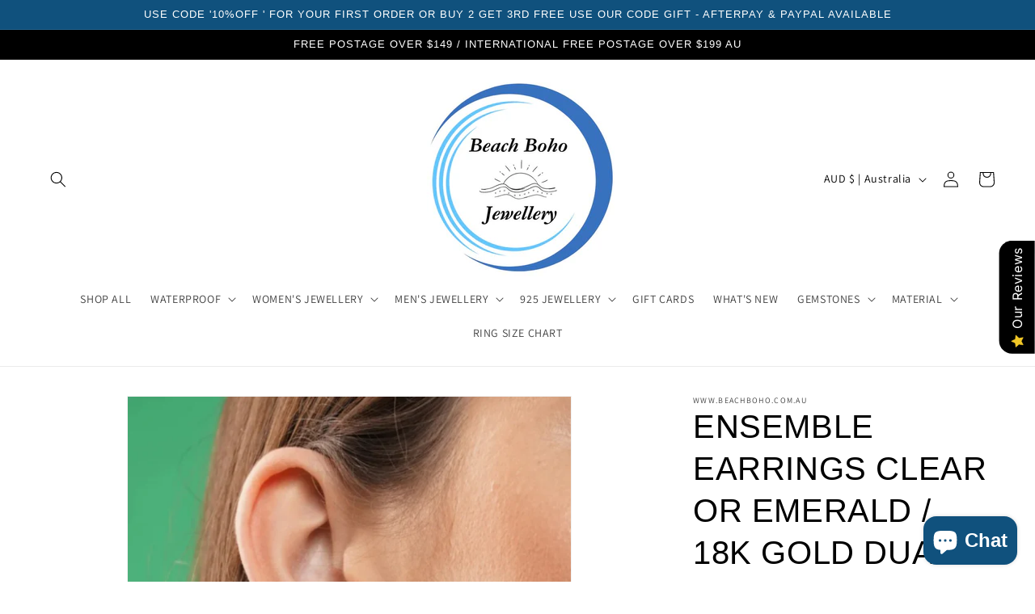

--- FILE ---
content_type: text/html; charset=utf-8
request_url: https://www.beachboho.com.au/products/copy-of-cheanne-earrings-gold-waterproof-earrings
body_size: 57502
content:
<!doctype html>
<html class="no-js" lang="en">
  <head>
	<!-- Added by AVADA SEO Suite -->
	








	<!-- /Added by AVADA SEO Suite -->

<meta name="facebook-domain-verification" content="te4c4oo1wy46ak6b9foligu0n9wbpf" />

    
<!-- Google tag (gtag.js) -->
<script async src="https://www.googletagmanager.com/gtag/js?id=G-HKDCC2MWHL"></script>
<script>
  window.dataLayer = window.dataLayer || [];
  function gtag(){dataLayer.push(arguments);}
  gtag('js', new Date());

  gtag('config', 'G-HKDCC2MWHL');
</script>


<!-- Google tag (gtag.js) -->
<script async src="https://www.googletagmanager.com/gtag/js?id=G-NHJHJDQJEV"></script>
<script>
  window.dataLayer = window.dataLayer || [];
  function gtag(){dataLayer.push(arguments);}
  gtag('js', new Date());

  gtag('config', 'G-NHJHJDQJEV');
</script>
    <script src="https://code.jquery.com/jquery-3.6.0.min.js"></script>
<script>
    $(document).ready(function() {
        // On clicking the "Add to Cart" button
        $('.add-to-cart-btn').on('click', function() {
            var productId = 50733766869271; // Get the first variant ID of the product

            $.ajax({
                type: 'POST',
                url: '/cart/add.js',  // Shopify AJAX add-to-cart endpoint
                data: { id: productId, quantity: 1 },  // Add 1 quantity of the product to the cart
                dataType: 'json',
                success: function(response) {
                    window.location.href = '/checkout';  // Redirect to checkout
                },
                error: function() {
                    alert('There was an error adding the item to the cart.');
                }
            });
        });
    });
</script>




<!-- Schema Markup -->
<script type="application/ld+json">
{
  "@context": "https://schema.org/",
  "@type": "Organization",
  "name": "Beach Boho",
  "url": "https://www.beachboho.com.au/",
  "logo": {
    "@type": "ImageObject",
    "url": "YOUR_LOGO_URL_HERE"
  },
  "description": "Beach Boho Jewellery shop in Perth, WA, Australia. Offering unique beach-inspired bohemian jewellery.",
  "address": {
    "@type": "PostalAddress",
    "addressLocality": "Perth, WA",
    "addressCountry": "AU"
  },
  "telephone": "+61 405 129 294",
  "email": "beachbohoau@gmail.com",
  "contactPoint": {
    "@type": "ContactPoint",
    "email": "beachbohoau@gmail.com",
    "contactType": "customer service"
  },
  "sameAs": [
    "https://www.instagram.com/beachbohoaus/"
  ],
  "areaServed": {
    "@type": "Place",
    "name": "Perth, WA, Australia"
  },
  "makesOffer": {
    "@type": "Offer",
    "itemOffered": {
      "@type": "Product",
      "name": "Beach Boho Jewellery"
    }
  }
}
</script>

<script type="application/ld+json">
{
  "@context": "https://schema.org/",
  "@type": "WebSite",
  "url": "https://www.beachboho.com.au/",
  "potentialAction": {
    "@type": "SearchAction",
    "target": {
      "@type": "EntryPoint",
      "urlTemplate": "https://www.beachboho.com.au/search?q={search_term_string}"
    },
    "query-input": "required name=search_term_string"
  }
}
</script>
<!-- Schema Markup -->
    
    <meta charset="utf-8">
    <meta http-equiv="X-UA-Compatible" content="IE=edge">
    <meta name="viewport" content="width=device-width,initial-scale=1">
    <meta name="theme-color" content="">
    <link rel="canonical" href="https://www.beachboho.com.au/products/copy-of-cheanne-earrings-gold-waterproof-earrings">
    <link rel="preconnect" href="https://cdn.shopify.com" crossorigin><link rel="icon" type="image/png" href="//www.beachboho.com.au/cdn/shop/files/logo_1.png?crop=center&height=32&v=1717814736&width=32"><link rel="preconnect" href="https://fonts.shopifycdn.com" crossorigin>
 
 

   
<title>ENSEMBLE EARRINGS / 18K GOLD DUAL WATERPROOF HUGGIES  </title>
  


   
<meta name="description" content="Buy The New ENSEMBLE EARRINGS / 18K GOLD DUAL WATERPROOF HUGGIES And Other earrings From www.beachboho.com.au. Just $45 With Fast Delivery">
  
  

  

    

<meta property="og:site_name" content="www.beachboho.com.au">
<meta property="og:url" content="https://www.beachboho.com.au/products/copy-of-cheanne-earrings-gold-waterproof-earrings">
<meta property="og:title" content="ENSEMBLE EARRINGS / 18K GOLD DUAL WATERPROOF HUGGIES | Best Price in 2024 at www.beachboho.com.au">
<meta property="og:type" content="product">
<meta property="og:description" content="Buy The New ENSEMBLE EARRINGS / 18K GOLD DUAL WATERPROOF HUGGIES And Other earrings From www.beachboho.com.au. Just $45 With Fast Delivery"><meta property="og:image" content="https://www.beachboho.com.au/cdn/shop/files/huggiechainhoopsgold1.png?v=1708954537">
  <meta property="og:image:secure_url" content="https://www.beachboho.com.au/cdn/shop/files/huggiechainhoopsgold1.png?v=1708954537">
  <meta property="og:image:width" content="1244">
  <meta property="og:image:height" content="1244"><meta property="og:price:amount" content="45.00">
  <meta property="og:price:currency" content="AUD"><meta name="twitter:card" content="summary_large_image">
<meta name="twitter:title" content="ENSEMBLE EARRINGS / 18K GOLD DUAL WATERPROOF HUGGIES | Best Price in 2024 at www.beachboho.com.au">
<meta name="twitter:description" content="Buy The New ENSEMBLE EARRINGS / 18K GOLD DUAL WATERPROOF HUGGIES And Other earrings From www.beachboho.com.au. Just $45 With Fast Delivery">


    <script src="//www.beachboho.com.au/cdn/shop/t/15/assets/constants.js?v=95358004781563950421714879014" defer="defer"></script>
    <script src="//www.beachboho.com.au/cdn/shop/t/15/assets/pubsub.js?v=2921868252632587581714879014" defer="defer"></script>
    <script src="//www.beachboho.com.au/cdn/shop/t/15/assets/global.js?v=127210358271191040921714879014" defer="defer"></script>
    <script>window.performance && window.performance.mark && window.performance.mark('shopify.content_for_header.start');</script><meta name="facebook-domain-verification" content="p5gz98ercbhw1vbhj42r53c5ny6n3g">
<meta name="google-site-verification" content="mgVGfF_5ggdDGHMM1pfGO_20r-n5_gICPj4aE0XgHSQ">
<meta id="shopify-digital-wallet" name="shopify-digital-wallet" content="/73964159255/digital_wallets/dialog">
<meta name="shopify-checkout-api-token" content="2a3bc6350650fb97814559b6dcdae9b6">
<meta id="in-context-paypal-metadata" data-shop-id="73964159255" data-venmo-supported="false" data-environment="production" data-locale="en_US" data-paypal-v4="true" data-currency="AUD">
<link rel="alternate" type="application/json+oembed" href="https://www.beachboho.com.au/products/copy-of-cheanne-earrings-gold-waterproof-earrings.oembed">
<script async="async" src="/checkouts/internal/preloads.js?locale=en-AU"></script>
<link rel="preconnect" href="https://shop.app" crossorigin="anonymous">
<script async="async" src="https://shop.app/checkouts/internal/preloads.js?locale=en-AU&shop_id=73964159255" crossorigin="anonymous"></script>
<script id="apple-pay-shop-capabilities" type="application/json">{"shopId":73964159255,"countryCode":"AU","currencyCode":"AUD","merchantCapabilities":["supports3DS"],"merchantId":"gid:\/\/shopify\/Shop\/73964159255","merchantName":"www.beachboho.com.au","requiredBillingContactFields":["postalAddress","email"],"requiredShippingContactFields":["postalAddress","email"],"shippingType":"shipping","supportedNetworks":["visa","masterCard","amex","jcb"],"total":{"type":"pending","label":"www.beachboho.com.au","amount":"1.00"},"shopifyPaymentsEnabled":true,"supportsSubscriptions":true}</script>
<script id="shopify-features" type="application/json">{"accessToken":"2a3bc6350650fb97814559b6dcdae9b6","betas":["rich-media-storefront-analytics"],"domain":"www.beachboho.com.au","predictiveSearch":true,"shopId":73964159255,"locale":"en"}</script>
<script>var Shopify = Shopify || {};
Shopify.shop = "www-beachboho-com-au.myshopify.com";
Shopify.locale = "en";
Shopify.currency = {"active":"AUD","rate":"1.0"};
Shopify.country = "AU";
Shopify.theme = {"name":"Dawn - afterpay(HTML Errors)","id":167317668119,"schema_name":"Dawn","schema_version":"9.0.0","theme_store_id":887,"role":"main"};
Shopify.theme.handle = "null";
Shopify.theme.style = {"id":null,"handle":null};
Shopify.cdnHost = "www.beachboho.com.au/cdn";
Shopify.routes = Shopify.routes || {};
Shopify.routes.root = "/";</script>
<script type="module">!function(o){(o.Shopify=o.Shopify||{}).modules=!0}(window);</script>
<script>!function(o){function n(){var o=[];function n(){o.push(Array.prototype.slice.apply(arguments))}return n.q=o,n}var t=o.Shopify=o.Shopify||{};t.loadFeatures=n(),t.autoloadFeatures=n()}(window);</script>
<script>
  window.ShopifyPay = window.ShopifyPay || {};
  window.ShopifyPay.apiHost = "shop.app\/pay";
  window.ShopifyPay.redirectState = null;
</script>
<script id="shop-js-analytics" type="application/json">{"pageType":"product"}</script>
<script defer="defer" async type="module" src="//www.beachboho.com.au/cdn/shopifycloud/shop-js/modules/v2/client.init-shop-cart-sync_BdyHc3Nr.en.esm.js"></script>
<script defer="defer" async type="module" src="//www.beachboho.com.au/cdn/shopifycloud/shop-js/modules/v2/chunk.common_Daul8nwZ.esm.js"></script>
<script type="module">
  await import("//www.beachboho.com.au/cdn/shopifycloud/shop-js/modules/v2/client.init-shop-cart-sync_BdyHc3Nr.en.esm.js");
await import("//www.beachboho.com.au/cdn/shopifycloud/shop-js/modules/v2/chunk.common_Daul8nwZ.esm.js");

  window.Shopify.SignInWithShop?.initShopCartSync?.({"fedCMEnabled":true,"windoidEnabled":true});

</script>
<script>
  window.Shopify = window.Shopify || {};
  if (!window.Shopify.featureAssets) window.Shopify.featureAssets = {};
  window.Shopify.featureAssets['shop-js'] = {"shop-cart-sync":["modules/v2/client.shop-cart-sync_QYOiDySF.en.esm.js","modules/v2/chunk.common_Daul8nwZ.esm.js"],"init-fed-cm":["modules/v2/client.init-fed-cm_DchLp9rc.en.esm.js","modules/v2/chunk.common_Daul8nwZ.esm.js"],"shop-button":["modules/v2/client.shop-button_OV7bAJc5.en.esm.js","modules/v2/chunk.common_Daul8nwZ.esm.js"],"init-windoid":["modules/v2/client.init-windoid_DwxFKQ8e.en.esm.js","modules/v2/chunk.common_Daul8nwZ.esm.js"],"shop-cash-offers":["modules/v2/client.shop-cash-offers_DWtL6Bq3.en.esm.js","modules/v2/chunk.common_Daul8nwZ.esm.js","modules/v2/chunk.modal_CQq8HTM6.esm.js"],"shop-toast-manager":["modules/v2/client.shop-toast-manager_CX9r1SjA.en.esm.js","modules/v2/chunk.common_Daul8nwZ.esm.js"],"init-shop-email-lookup-coordinator":["modules/v2/client.init-shop-email-lookup-coordinator_UhKnw74l.en.esm.js","modules/v2/chunk.common_Daul8nwZ.esm.js"],"pay-button":["modules/v2/client.pay-button_DzxNnLDY.en.esm.js","modules/v2/chunk.common_Daul8nwZ.esm.js"],"avatar":["modules/v2/client.avatar_BTnouDA3.en.esm.js"],"init-shop-cart-sync":["modules/v2/client.init-shop-cart-sync_BdyHc3Nr.en.esm.js","modules/v2/chunk.common_Daul8nwZ.esm.js"],"shop-login-button":["modules/v2/client.shop-login-button_D8B466_1.en.esm.js","modules/v2/chunk.common_Daul8nwZ.esm.js","modules/v2/chunk.modal_CQq8HTM6.esm.js"],"init-customer-accounts-sign-up":["modules/v2/client.init-customer-accounts-sign-up_C8fpPm4i.en.esm.js","modules/v2/client.shop-login-button_D8B466_1.en.esm.js","modules/v2/chunk.common_Daul8nwZ.esm.js","modules/v2/chunk.modal_CQq8HTM6.esm.js"],"init-shop-for-new-customer-accounts":["modules/v2/client.init-shop-for-new-customer-accounts_CVTO0Ztu.en.esm.js","modules/v2/client.shop-login-button_D8B466_1.en.esm.js","modules/v2/chunk.common_Daul8nwZ.esm.js","modules/v2/chunk.modal_CQq8HTM6.esm.js"],"init-customer-accounts":["modules/v2/client.init-customer-accounts_dRgKMfrE.en.esm.js","modules/v2/client.shop-login-button_D8B466_1.en.esm.js","modules/v2/chunk.common_Daul8nwZ.esm.js","modules/v2/chunk.modal_CQq8HTM6.esm.js"],"shop-follow-button":["modules/v2/client.shop-follow-button_CkZpjEct.en.esm.js","modules/v2/chunk.common_Daul8nwZ.esm.js","modules/v2/chunk.modal_CQq8HTM6.esm.js"],"lead-capture":["modules/v2/client.lead-capture_BntHBhfp.en.esm.js","modules/v2/chunk.common_Daul8nwZ.esm.js","modules/v2/chunk.modal_CQq8HTM6.esm.js"],"checkout-modal":["modules/v2/client.checkout-modal_CfxcYbTm.en.esm.js","modules/v2/chunk.common_Daul8nwZ.esm.js","modules/v2/chunk.modal_CQq8HTM6.esm.js"],"shop-login":["modules/v2/client.shop-login_Da4GZ2H6.en.esm.js","modules/v2/chunk.common_Daul8nwZ.esm.js","modules/v2/chunk.modal_CQq8HTM6.esm.js"],"payment-terms":["modules/v2/client.payment-terms_MV4M3zvL.en.esm.js","modules/v2/chunk.common_Daul8nwZ.esm.js","modules/v2/chunk.modal_CQq8HTM6.esm.js"]};
</script>
<script>(function() {
  var isLoaded = false;
  function asyncLoad() {
    if (isLoaded) return;
    isLoaded = true;
    var urls = ["https:\/\/platform-api.sharethis.com\/js\/sharethis.js?shop=www-beachboho-com-au.myshopify.com#property=6479806e413e9c001905a45f\u0026product=inline-share-buttons\u0026source=inline-share-buttons-shopify\u0026ver=1688092211","https:\/\/static.klaviyo.com\/onsite\/js\/klaviyo.js?company_id=Tq439B\u0026shop=www-beachboho-com-au.myshopify.com","https:\/\/static.klaviyo.com\/onsite\/js\/klaviyo.js?company_id=Tq439B\u0026shop=www-beachboho-com-au.myshopify.com","https:\/\/cdn.shopify.com\/s\/files\/1\/0739\/6415\/9255\/t\/4\/assets\/pop_73964159255.js?v=1688092380\u0026shop=www-beachboho-com-au.myshopify.com"];
    for (var i = 0; i < urls.length; i++) {
      var s = document.createElement('script');
      s.type = 'text/javascript';
      s.async = true;
      s.src = urls[i];
      var x = document.getElementsByTagName('script')[0];
      x.parentNode.insertBefore(s, x);
    }
  };
  if(window.attachEvent) {
    window.attachEvent('onload', asyncLoad);
  } else {
    window.addEventListener('load', asyncLoad, false);
  }
})();</script>
<script id="__st">var __st={"a":73964159255,"offset":28800,"reqid":"c7ce432e-1c03-4ab6-8ff4-65a3fda0cc09-1768987895","pageurl":"www.beachboho.com.au\/products\/copy-of-cheanne-earrings-gold-waterproof-earrings","u":"75ac4a1b13df","p":"product","rtyp":"product","rid":9052097970455};</script>
<script>window.ShopifyPaypalV4VisibilityTracking = true;</script>
<script id="captcha-bootstrap">!function(){'use strict';const t='contact',e='account',n='new_comment',o=[[t,t],['blogs',n],['comments',n],[t,'customer']],c=[[e,'customer_login'],[e,'guest_login'],[e,'recover_customer_password'],[e,'create_customer']],r=t=>t.map((([t,e])=>`form[action*='/${t}']:not([data-nocaptcha='true']) input[name='form_type'][value='${e}']`)).join(','),a=t=>()=>t?[...document.querySelectorAll(t)].map((t=>t.form)):[];function s(){const t=[...o],e=r(t);return a(e)}const i='password',u='form_key',d=['recaptcha-v3-token','g-recaptcha-response','h-captcha-response',i],f=()=>{try{return window.sessionStorage}catch{return}},m='__shopify_v',_=t=>t.elements[u];function p(t,e,n=!1){try{const o=window.sessionStorage,c=JSON.parse(o.getItem(e)),{data:r}=function(t){const{data:e,action:n}=t;return t[m]||n?{data:e,action:n}:{data:t,action:n}}(c);for(const[e,n]of Object.entries(r))t.elements[e]&&(t.elements[e].value=n);n&&o.removeItem(e)}catch(o){console.error('form repopulation failed',{error:o})}}const l='form_type',E='cptcha';function T(t){t.dataset[E]=!0}const w=window,h=w.document,L='Shopify',v='ce_forms',y='captcha';let A=!1;((t,e)=>{const n=(g='f06e6c50-85a8-45c8-87d0-21a2b65856fe',I='https://cdn.shopify.com/shopifycloud/storefront-forms-hcaptcha/ce_storefront_forms_captcha_hcaptcha.v1.5.2.iife.js',D={infoText:'Protected by hCaptcha',privacyText:'Privacy',termsText:'Terms'},(t,e,n)=>{const o=w[L][v],c=o.bindForm;if(c)return c(t,g,e,D).then(n);var r;o.q.push([[t,g,e,D],n]),r=I,A||(h.body.append(Object.assign(h.createElement('script'),{id:'captcha-provider',async:!0,src:r})),A=!0)});var g,I,D;w[L]=w[L]||{},w[L][v]=w[L][v]||{},w[L][v].q=[],w[L][y]=w[L][y]||{},w[L][y].protect=function(t,e){n(t,void 0,e),T(t)},Object.freeze(w[L][y]),function(t,e,n,w,h,L){const[v,y,A,g]=function(t,e,n){const i=e?o:[],u=t?c:[],d=[...i,...u],f=r(d),m=r(i),_=r(d.filter((([t,e])=>n.includes(e))));return[a(f),a(m),a(_),s()]}(w,h,L),I=t=>{const e=t.target;return e instanceof HTMLFormElement?e:e&&e.form},D=t=>v().includes(t);t.addEventListener('submit',(t=>{const e=I(t);if(!e)return;const n=D(e)&&!e.dataset.hcaptchaBound&&!e.dataset.recaptchaBound,o=_(e),c=g().includes(e)&&(!o||!o.value);(n||c)&&t.preventDefault(),c&&!n&&(function(t){try{if(!f())return;!function(t){const e=f();if(!e)return;const n=_(t);if(!n)return;const o=n.value;o&&e.removeItem(o)}(t);const e=Array.from(Array(32),(()=>Math.random().toString(36)[2])).join('');!function(t,e){_(t)||t.append(Object.assign(document.createElement('input'),{type:'hidden',name:u})),t.elements[u].value=e}(t,e),function(t,e){const n=f();if(!n)return;const o=[...t.querySelectorAll(`input[type='${i}']`)].map((({name:t})=>t)),c=[...d,...o],r={};for(const[a,s]of new FormData(t).entries())c.includes(a)||(r[a]=s);n.setItem(e,JSON.stringify({[m]:1,action:t.action,data:r}))}(t,e)}catch(e){console.error('failed to persist form',e)}}(e),e.submit())}));const S=(t,e)=>{t&&!t.dataset[E]&&(n(t,e.some((e=>e===t))),T(t))};for(const o of['focusin','change'])t.addEventListener(o,(t=>{const e=I(t);D(e)&&S(e,y())}));const B=e.get('form_key'),M=e.get(l),P=B&&M;t.addEventListener('DOMContentLoaded',(()=>{const t=y();if(P)for(const e of t)e.elements[l].value===M&&p(e,B);[...new Set([...A(),...v().filter((t=>'true'===t.dataset.shopifyCaptcha))])].forEach((e=>S(e,t)))}))}(h,new URLSearchParams(w.location.search),n,t,e,['guest_login'])})(!0,!0)}();</script>
<script integrity="sha256-4kQ18oKyAcykRKYeNunJcIwy7WH5gtpwJnB7kiuLZ1E=" data-source-attribution="shopify.loadfeatures" defer="defer" src="//www.beachboho.com.au/cdn/shopifycloud/storefront/assets/storefront/load_feature-a0a9edcb.js" crossorigin="anonymous"></script>
<script crossorigin="anonymous" defer="defer" src="//www.beachboho.com.au/cdn/shopifycloud/storefront/assets/shopify_pay/storefront-65b4c6d7.js?v=20250812"></script>
<script data-source-attribution="shopify.dynamic_checkout.dynamic.init">var Shopify=Shopify||{};Shopify.PaymentButton=Shopify.PaymentButton||{isStorefrontPortableWallets:!0,init:function(){window.Shopify.PaymentButton.init=function(){};var t=document.createElement("script");t.src="https://www.beachboho.com.au/cdn/shopifycloud/portable-wallets/latest/portable-wallets.en.js",t.type="module",document.head.appendChild(t)}};
</script>
<script data-source-attribution="shopify.dynamic_checkout.buyer_consent">
  function portableWalletsHideBuyerConsent(e){var t=document.getElementById("shopify-buyer-consent"),n=document.getElementById("shopify-subscription-policy-button");t&&n&&(t.classList.add("hidden"),t.setAttribute("aria-hidden","true"),n.removeEventListener("click",e))}function portableWalletsShowBuyerConsent(e){var t=document.getElementById("shopify-buyer-consent"),n=document.getElementById("shopify-subscription-policy-button");t&&n&&(t.classList.remove("hidden"),t.removeAttribute("aria-hidden"),n.addEventListener("click",e))}window.Shopify?.PaymentButton&&(window.Shopify.PaymentButton.hideBuyerConsent=portableWalletsHideBuyerConsent,window.Shopify.PaymentButton.showBuyerConsent=portableWalletsShowBuyerConsent);
</script>
<script data-source-attribution="shopify.dynamic_checkout.cart.bootstrap">document.addEventListener("DOMContentLoaded",(function(){function t(){return document.querySelector("shopify-accelerated-checkout-cart, shopify-accelerated-checkout")}if(t())Shopify.PaymentButton.init();else{new MutationObserver((function(e,n){t()&&(Shopify.PaymentButton.init(),n.disconnect())})).observe(document.body,{childList:!0,subtree:!0})}}));
</script>
<link id="shopify-accelerated-checkout-styles" rel="stylesheet" media="screen" href="https://www.beachboho.com.au/cdn/shopifycloud/portable-wallets/latest/accelerated-checkout-backwards-compat.css" crossorigin="anonymous">
<style id="shopify-accelerated-checkout-cart">
        #shopify-buyer-consent {
  margin-top: 1em;
  display: inline-block;
  width: 100%;
}

#shopify-buyer-consent.hidden {
  display: none;
}

#shopify-subscription-policy-button {
  background: none;
  border: none;
  padding: 0;
  text-decoration: underline;
  font-size: inherit;
  cursor: pointer;
}

#shopify-subscription-policy-button::before {
  box-shadow: none;
}

      </style>
<script id="sections-script" data-sections="header" defer="defer" src="//www.beachboho.com.au/cdn/shop/t/15/compiled_assets/scripts.js?v=14190"></script>
<script>window.performance && window.performance.mark && window.performance.mark('shopify.content_for_header.end');</script>


    <style data-shopify>
      @font-face {
  font-family: Assistant;
  font-weight: 400;
  font-style: normal;
  font-display: swap;
  src: url("//www.beachboho.com.au/cdn/fonts/assistant/assistant_n4.9120912a469cad1cc292572851508ca49d12e768.woff2") format("woff2"),
       url("//www.beachboho.com.au/cdn/fonts/assistant/assistant_n4.6e9875ce64e0fefcd3f4446b7ec9036b3ddd2985.woff") format("woff");
}

      @font-face {
  font-family: Assistant;
  font-weight: 700;
  font-style: normal;
  font-display: swap;
  src: url("//www.beachboho.com.au/cdn/fonts/assistant/assistant_n7.bf44452348ec8b8efa3aa3068825305886b1c83c.woff2") format("woff2"),
       url("//www.beachboho.com.au/cdn/fonts/assistant/assistant_n7.0c887fee83f6b3bda822f1150b912c72da0f7b64.woff") format("woff");
}

      
      
      

      :root {
        --font-body-family: Assistant, sans-serif;
        --font-body-style: normal;
        --font-body-weight: 400;
        --font-body-weight-bold: 700;

        --font-heading-family: "system_ui", -apple-system, 'Segoe UI', Roboto, 'Helvetica Neue', 'Noto Sans', 'Liberation Sans', Arial, sans-serif, 'Apple Color Emoji', 'Segoe UI Emoji', 'Segoe UI Symbol', 'Noto Color Emoji';
        --font-heading-style: normal;
        --font-heading-weight: 400;

        --font-body-scale: 1.0;
        --font-heading-scale: 1.0;

        --color-base-text: 0, 0, 0;
        --color-shadow: 0, 0, 0;
        --color-base-background-1: 255, 255, 255;
        --color-base-background-2: 243, 243, 243;
        --color-base-solid-button-labels: 255, 255, 255;
        --color-base-outline-button-labels: 0, 0, 0;
        --color-base-accent-1: 96, 152, 211;
        --color-base-accent-2: 16, 81, 125;
        --payment-terms-background-color: #ffffff;

        --gradient-base-background-1: #ffffff;
        --gradient-base-background-2: #f3f3f3;
        --gradient-base-accent-1: #6098d3;
        --gradient-base-accent-2: #10517d;

        --media-padding: px;
        --media-border-opacity: 0.05;
        --media-border-width: 1px;
        --media-radius: 0px;
        --media-shadow-opacity: 0.0;
        --media-shadow-horizontal-offset: 0px;
        --media-shadow-vertical-offset: 4px;
        --media-shadow-blur-radius: 5px;
        --media-shadow-visible: 0;

        --page-width: 160rem;
        --page-width-margin: 0rem;

        --product-card-image-padding: 0.0rem;
        --product-card-corner-radius: 0.0rem;
        --product-card-text-alignment: left;
        --product-card-border-width: 0.0rem;
        --product-card-border-opacity: 0.1;
        --product-card-shadow-opacity: 0.0;
        --product-card-shadow-visible: 0;
        --product-card-shadow-horizontal-offset: 0.0rem;
        --product-card-shadow-vertical-offset: 0.4rem;
        --product-card-shadow-blur-radius: 0.5rem;

        --collection-card-image-padding: 0.0rem;
        --collection-card-corner-radius: 0.0rem;
        --collection-card-text-alignment: left;
        --collection-card-border-width: 0.0rem;
        --collection-card-border-opacity: 0.1;
        --collection-card-shadow-opacity: 0.0;
        --collection-card-shadow-visible: 0;
        --collection-card-shadow-horizontal-offset: 0.0rem;
        --collection-card-shadow-vertical-offset: 0.4rem;
        --collection-card-shadow-blur-radius: 0.5rem;

        --blog-card-image-padding: 0.0rem;
        --blog-card-corner-radius: 0.0rem;
        --blog-card-text-alignment: left;
        --blog-card-border-width: 0.0rem;
        --blog-card-border-opacity: 0.1;
        --blog-card-shadow-opacity: 0.0;
        --blog-card-shadow-visible: 0;
        --blog-card-shadow-horizontal-offset: 0.0rem;
        --blog-card-shadow-vertical-offset: 0.4rem;
        --blog-card-shadow-blur-radius: 0.5rem;

        --badge-corner-radius: 4.0rem;

        --popup-border-width: 1px;
        --popup-border-opacity: 0.1;
        --popup-corner-radius: 0px;
        --popup-shadow-opacity: 0.0;
        --popup-shadow-horizontal-offset: 0px;
        --popup-shadow-vertical-offset: 4px;
        --popup-shadow-blur-radius: 5px;

        --drawer-border-width: 2px;
        --drawer-border-opacity: 0.1;
        --drawer-shadow-opacity: 0.0;
        --drawer-shadow-horizontal-offset: 0px;
        --drawer-shadow-vertical-offset: 4px;
        --drawer-shadow-blur-radius: 5px;

        --spacing-sections-desktop: 0px;
        --spacing-sections-mobile: 0px;

        --grid-desktop-vertical-spacing: 20px;
        --grid-desktop-horizontal-spacing: 8px;
        --grid-mobile-vertical-spacing: 10px;
        --grid-mobile-horizontal-spacing: 4px;

        --text-boxes-border-opacity: 0.1;
        --text-boxes-border-width: 0px;
        --text-boxes-radius: 0px;
        --text-boxes-shadow-opacity: 0.0;
        --text-boxes-shadow-visible: 0;
        --text-boxes-shadow-horizontal-offset: 0px;
        --text-boxes-shadow-vertical-offset: 4px;
        --text-boxes-shadow-blur-radius: 5px;

        --buttons-radius: 0px;
        --buttons-radius-outset: 0px;
        --buttons-border-width: 1px;
        --buttons-border-opacity: 0.6;
        --buttons-shadow-opacity: 0.0;
        --buttons-shadow-visible: 0;
        --buttons-shadow-horizontal-offset: 0px;
        --buttons-shadow-vertical-offset: 4px;
        --buttons-shadow-blur-radius: 0px;
        --buttons-border-offset: 0px;

        --inputs-radius: 0px;
        --inputs-border-width: 1px;
        --inputs-border-opacity: 0.55;
        --inputs-shadow-opacity: 0.0;
        --inputs-shadow-horizontal-offset: 0px;
        --inputs-margin-offset: 0px;
        --inputs-shadow-vertical-offset: 4px;
        --inputs-shadow-blur-radius: 5px;
        --inputs-radius-outset: 0px;

        --variant-pills-radius: 40px;
        --variant-pills-border-width: 1px;
        --variant-pills-border-opacity: 0.55;
        --variant-pills-shadow-opacity: 0.0;
        --variant-pills-shadow-horizontal-offset: 0px;
        --variant-pills-shadow-vertical-offset: 4px;
        --variant-pills-shadow-blur-radius: 5px;
      }

      *,
      *::before,
      *::after {
        box-sizing: inherit;
      }

      html {
        box-sizing: border-box;
        font-size: calc(var(--font-body-scale) * 62.5%);
        height: 100%;
      }

      body {
        display: grid;
        grid-template-rows: auto auto 1fr auto;
        grid-template-columns: 100%;
        min-height: 100%;
        margin: 0;
        font-size: 1.5rem;
        letter-spacing: 0.06rem;
        line-height: calc(1 + 0.8 / var(--font-body-scale));
        font-family: var(--font-body-family);
        font-style: var(--font-body-style);
        font-weight: var(--font-body-weight);
      }

      @media screen and (min-width: 750px) {
        body {
          font-size: 1.6rem;
        }
      }
    </style>

    <link href="//www.beachboho.com.au/cdn/shop/t/15/assets/base.css?v=7110867264021614461714879014" rel="stylesheet" type="text/css" media="all" />
<link rel="preload" as="font" href="//www.beachboho.com.au/cdn/fonts/assistant/assistant_n4.9120912a469cad1cc292572851508ca49d12e768.woff2" type="font/woff2" crossorigin><link rel="stylesheet" href="//www.beachboho.com.au/cdn/shop/t/15/assets/component-predictive-search.css?v=85913294783299393391714879014" media="print" onload="this.media='all'"><script>document.documentElement.className = document.documentElement.className.replace('no-js', 'js');
    if (Shopify.designMode) {
      document.documentElement.classList.add('shopify-design-mode');
    }
    </script>
  

   <script type="text/javascript">
  window.Pop = window.Pop || {};
  window.Pop.common = window.Pop.common || {};
  window.Pop.common.shop = {
    permanent_domain: 'www-beachboho-com-au.myshopify.com',
    currency: "AUD",
    money_format: "${{amount}}",
    id: 73964159255
  };
  

  window.Pop.common.template = 'product';
  window.Pop.common.cart = {};
  window.Pop.common.vapid_public_key = "BJuXCmrtTK335SuczdNVYrGVtP_WXn4jImChm49st7K7z7e8gxSZUKk4DhUpk8j2Xpiw5G4-ylNbMKLlKkUEU98=";
  window.Pop.global_config = {"asset_urls":{"loy":{},"rev":{},"pu":{"init_js":null},"widgets":{"init_js":"https:\/\/cdn.shopify.com\/s\/files\/1\/0194\/1736\/6592\/t\/1\/assets\/ba_widget_init.js?v=1743185715","modal_js":"https:\/\/cdn.shopify.com\/s\/files\/1\/0194\/1736\/6592\/t\/1\/assets\/ba_widget_modal.js?v=1728041538","modal_css":"https:\/\/cdn.shopify.com\/s\/files\/1\/0194\/1736\/6592\/t\/1\/assets\/ba_widget_modal.css?v=1654723622"},"forms":{},"global":{"helper_js":"https:\/\/cdn.shopify.com\/s\/files\/1\/0194\/1736\/6592\/t\/1\/assets\/ba_pop_tracking.js?v=1704919189"}},"proxy_paths":{"pop":"\/apps\/ba-pop","app_metrics":"\/apps\/ba-pop\/app_metrics","push_subscription":"\/apps\/ba-pop\/push"},"aat":["pop"],"pv":false,"sts":false,"bam":true,"batc":true,"base_money_format":"${{amount}}","online_store_version":2,"loy_js_api_enabled":false,"shop":{"id":73964159255,"name":"www.beachboho.com.au","domain":"www.beachboho.com.au"}};
  window.Pop.widgets_config = {"id":98612,"active":true,"frequency_limit_amount":2,"frequency_limit_time_unit":"days","background_image":{"position":"background","widget_background_preview_url":""},"initial_state":{"body":"Sign up and Receive 10% off Your First Order!","title":"Use code 10%OFF","cta_text":"Claim Discount","show_email":"true","action_text":"Saving...","footer_text":"You are signing up to receive communication via email and can unsubscribe at any time.","dismiss_text":"No thanks","email_placeholder":"Email Address","phone_placeholder":"Phone Number"},"success_state":{"body":"Thanks for subscribing. Copy your discount code and apply to your next order.","title":"Discount Unlocked 🎉","cta_text":"Continue shopping","cta_action":"dismiss","redirect_url":"","open_url_new_tab":"false"},"closed_state":{"action":"close_widget","font_size":"20","action_text":"GET 10% OFF","display_offset":"300","display_position":"left"},"error_state":{"submit_error":"Sorry, please try again later","invalid_email":"Please enter valid email address!","error_subscribing":"Error subscribing, try again later","already_registered":"You have already registered","invalid_phone_number":"Please enter valid phone number!"},"trigger":{"action":"on_timer","delay_in_seconds":"3"},"colors":{"link_color":"#4FC3F7","sticky_bar_bg":"#C62828","cta_font_color":"#fff","body_font_color":"#000","sticky_bar_text":"#fff","background_color":"#ffffff","error_text_color":"#ff2626","title_font_color":"#000","footer_font_color":"#bbb","dismiss_font_color":"#bbb","cta_background_color":"#000","sticky_coupon_bar_bg":"#286ef8","error_text_background":"","sticky_coupon_bar_text":"#fff"},"sticky_coupon_bar":{"enabled":"false","message":"Don't forget to use your code"},"display_style":{"font":"inherit","size":"regular","align":"center"},"dismissable":true,"has_background":false,"opt_in_channels":["email"],"rules":[],"widget_css":".powered_by_rivo{\n  display: block;\n}\n.ba_widget_main_design {\n  background: #ffffff;\n}\n.ba_widget_content{text-align: center}\n.ba_widget_parent{\n  font-family: inherit;\n}\n.ba_widget_parent.background{\n}\n.ba_widget_left_content{\n}\n.ba_widget_right_content{\n}\n#ba_widget_cta_button:disabled{\n  background: #000cc;\n}\n#ba_widget_cta_button{\n  background: #000;\n  color: #fff;\n}\n#ba_widget_cta_button:after {\n  background: #000e0;\n}\n.ba_initial_state_title, .ba_success_state_title{\n  color: #000;\n}\n.ba_initial_state_body, .ba_success_state_body{\n  color: #000;\n}\n.ba_initial_state_dismiss_text{\n  color: #bbb;\n}\n.ba_initial_state_footer_text, .ba_initial_state_sms_agreement{\n  color: #bbb;\n}\n.ba_widget_error{\n  color: #ff2626;\n  background: ;\n}\n.ba_link_color{\n  color: #4FC3F7;\n}\n","custom_css":"@media screen and (max-width: 767px) and (min-width: 320px)\n{\ndiv#ba-widget-98612-modal .ba_widget_content {\n    padding: 15px 18px;\n}\ndiv#ba-widget-98612-modal .ba_widget_main_design.regular {\n    width: 80%;\n}\ndiv#ba-widget-98612-modal .ba_initial_state_title, .ba_success_state_title {\n    font-size: 21px;\n}\n\n}","logo":"https:\/\/d15d3imw3mjndz.cloudfront.net\/pqdhxasvnc8p33ni1jfwo3t3qtmg"};
</script>


<script type="text/javascript">
  

  (function() {
    //Global snippet for Email Popups
    //this is updated automatically - do not edit manually.
    document.addEventListener('DOMContentLoaded', function() {
      function loadScript(src, defer, done) {
        var js = document.createElement('script');
        js.src = src;
        js.defer = defer;
        js.onload = function(){done();};
        js.onerror = function(){
          done(new Error('Failed to load script ' + src));
        };
        document.head.appendChild(js);
      }

      function browserSupportsAllFeatures() {
        return window.Promise && window.fetch && window.Symbol;
      }

      if (browserSupportsAllFeatures()) {
        main();
      } else {
        loadScript('https://cdnjs.cloudflare.com/polyfill/v3/polyfill.min.js?features=Promise,fetch', true, main);
      }

      function loadAppScripts(){
        const popAppEmbedEnabled = document.getElementById("pop-app-embed-init");

        if (window.Pop.global_config.aat.includes("pop") && !popAppEmbedEnabled){
          loadScript(window.Pop.global_config.asset_urls.widgets.init_js, true, function(){});
        }
      }

      function main(err) {
        loadScript(window.Pop.global_config.asset_urls.global.helper_js, false, loadAppScripts);
      }
    });
  })();
</script>

<!-- BEGIN app block: shopify://apps/avada-seo-suite/blocks/avada-seo/15507c6e-1aa3-45d3-b698-7e175e033440 --><script>
  window.AVADA_SEO_ENABLED = true;
</script><!-- BEGIN app snippet: avada-broken-link-manager --><!-- END app snippet --><!-- BEGIN app snippet: avada-seo-site --><!-- END app snippet --><!-- BEGIN app snippet: avada-robot-onpage --><!-- Avada SEO Robot Onpage -->












<!-- END app snippet --><!-- BEGIN app snippet: avada-frequently-asked-questions -->







<!-- END app snippet --><!-- BEGIN app snippet: avada-custom-css --> <!-- BEGIN Avada SEO custom CSS END -->


<!-- END Avada SEO custom CSS END -->
<!-- END app snippet --><!-- BEGIN app snippet: avada-loading --><style>
  @keyframes avada-rotate {
    0% { transform: rotate(0); }
    100% { transform: rotate(360deg); }
  }

  @keyframes avada-fade-out {
    0% { opacity: 1; visibility: visible; }
    100% { opacity: 0; visibility: hidden; }
  }

  .Avada-LoadingScreen {
    display: none;
    width: 100%;
    height: 100vh;
    top: 0;
    position: fixed;
    z-index: 9999;
    display: flex;
    align-items: center;
    justify-content: center;
  
    background-image: url();
    background-position: center;
    background-size: cover;
    background-repeat: no-repeat;
  
  }

  .Avada-LoadingScreen svg {
    animation: avada-rotate 1s linear infinite;
    width: px;
    height: px;
  }
</style>
<script>
  const themeId = Shopify.theme.id;
  const loadingSettingsValue = null;
  const loadingType = loadingSettingsValue?.loadingType;
  function renderLoading() {
    new MutationObserver((mutations, observer) => {
      if (document.body) {
        observer.disconnect();
        const loadingDiv = document.createElement('div');
        loadingDiv.className = 'Avada-LoadingScreen';
        if(loadingType === 'custom_logo' || loadingType === 'favicon_logo') {
          const srcLoadingImage = loadingSettingsValue?.customLogoThemeIds[themeId] || '';
          if(srcLoadingImage) {
            loadingDiv.innerHTML = `
            <img alt="Avada logo"  height="600px" loading="eager" fetchpriority="high"
              src="${srcLoadingImage}&width=600"
              width="600px" />
              `
          }
        }
        if(loadingType === 'circle') {
          loadingDiv.innerHTML = `
        <svg viewBox="0 0 40 40" fill="none" xmlns="http://www.w3.org/2000/svg">
          <path d="M20 3.75C11.0254 3.75 3.75 11.0254 3.75 20C3.75 21.0355 2.91053 21.875 1.875 21.875C0.839475 21.875 0 21.0355 0 20C0 8.9543 8.9543 0 20 0C31.0457 0 40 8.9543 40 20C40 31.0457 31.0457 40 20 40C18.9645 40 18.125 39.1605 18.125 38.125C18.125 37.0895 18.9645 36.25 20 36.25C28.9748 36.25 36.25 28.9748 36.25 20C36.25 11.0254 28.9748 3.75 20 3.75Z" fill=""/>
        </svg>
      `;
        }

        document.body.insertBefore(loadingDiv, document.body.firstChild || null);
        const e = '';
        const t = '';
        const o = 'first' === t;
        const a = sessionStorage.getItem('isShowLoadingAvada');
        const n = document.querySelector('.Avada-LoadingScreen');
        if (a && o) return (n.style.display = 'none');
        n.style.display = 'flex';
        const i = document.body;
        i.style.overflow = 'hidden';
        const l = () => {
          i.style.overflow = 'auto';
          n.style.animation = 'avada-fade-out 1s ease-out forwards';
          setTimeout(() => {
            n.style.display = 'none';
          }, 1000);
        };
        if ((o && !a && sessionStorage.setItem('isShowLoadingAvada', true), 'duration_auto' === e)) {
          window.onload = function() {
            l();
          };
          return;
        }
        setTimeout(() => {
          l();
        }, 1000 * e);
      }
    }).observe(document.documentElement, { childList: true, subtree: true });
  };
  function isNullish(value) {
    return value === null || value === undefined;
  }
  const themeIds = '';
  const themeIdsArray = themeIds ? themeIds.split(',') : [];

  if(!isNullish(themeIds) && themeIdsArray.includes(themeId.toString()) && loadingSettingsValue?.enabled) {
    renderLoading();
  }

  if(isNullish(loadingSettingsValue?.themeIds) && loadingSettingsValue?.enabled) {
    renderLoading();
  }
</script>
<!-- END app snippet --><!-- BEGIN app snippet: avada-seo-social-post --><!-- END app snippet -->
<!-- END app block --><!-- BEGIN app block: shopify://apps/shieldify/blocks/shieldify/a1be21fa-8108-4518-bed2-ae759171fe17 -->




<script async src="https://cdn.shopify.com/extensions/0199bebd-2e35-772e-8e83-9ae0775d80df/shieldify-19/assets/script.v4.min.js" allowed-country-list="" country-list=""  access-token="[base64]"></script>





<!-- END app block --><!-- BEGIN app block: shopify://apps/instafeed/blocks/head-block/c447db20-095d-4a10-9725-b5977662c9d5 --><link rel="preconnect" href="https://cdn.nfcube.com/">
<link rel="preconnect" href="https://scontent.cdninstagram.com/">


  <script>
    document.addEventListener('DOMContentLoaded', function () {
      let instafeedScript = document.createElement('script');

      
        instafeedScript.src = 'https://cdn.nfcube.com/instafeed-08706f075ee398ac601601c45511c087.js';
      

      document.body.appendChild(instafeedScript);
    });
  </script>





<!-- END app block --><!-- BEGIN app block: shopify://apps/klaviyo-email-marketing-sms/blocks/klaviyo-onsite-embed/2632fe16-c075-4321-a88b-50b567f42507 -->












  <script async src="https://static.klaviyo.com/onsite/js/Tq439B/klaviyo.js?company_id=Tq439B"></script>
  <script>!function(){if(!window.klaviyo){window._klOnsite=window._klOnsite||[];try{window.klaviyo=new Proxy({},{get:function(n,i){return"push"===i?function(){var n;(n=window._klOnsite).push.apply(n,arguments)}:function(){for(var n=arguments.length,o=new Array(n),w=0;w<n;w++)o[w]=arguments[w];var t="function"==typeof o[o.length-1]?o.pop():void 0,e=new Promise((function(n){window._klOnsite.push([i].concat(o,[function(i){t&&t(i),n(i)}]))}));return e}}})}catch(n){window.klaviyo=window.klaviyo||[],window.klaviyo.push=function(){var n;(n=window._klOnsite).push.apply(n,arguments)}}}}();</script>

  
    <script id="viewed_product">
      if (item == null) {
        var _learnq = _learnq || [];

        var MetafieldReviews = null
        var MetafieldYotpoRating = null
        var MetafieldYotpoCount = null
        var MetafieldLooxRating = null
        var MetafieldLooxCount = null
        var okendoProduct = null
        var okendoProductReviewCount = null
        var okendoProductReviewAverageValue = null
        try {
          // The following fields are used for Customer Hub recently viewed in order to add reviews.
          // This information is not part of __kla_viewed. Instead, it is part of __kla_viewed_reviewed_items
          MetafieldReviews = {"rating":{"scale_min":"1.0","scale_max":"5.0","value":"5.0"},"rating_count":2};
          MetafieldYotpoRating = null
          MetafieldYotpoCount = null
          MetafieldLooxRating = null
          MetafieldLooxCount = null

          okendoProduct = null
          // If the okendo metafield is not legacy, it will error, which then requires the new json formatted data
          if (okendoProduct && 'error' in okendoProduct) {
            okendoProduct = null
          }
          okendoProductReviewCount = okendoProduct ? okendoProduct.reviewCount : null
          okendoProductReviewAverageValue = okendoProduct ? okendoProduct.reviewAverageValue : null
        } catch (error) {
          console.error('Error in Klaviyo onsite reviews tracking:', error);
        }

        var item = {
          Name: "ENSEMBLE EARRINGS CLEAR OR EMERALD  \/ 18K GOLD DUAL WATERPROOF HUGGIES",
          ProductID: 9052097970455,
          Categories: ["BEACH","BODY JEWELLERY","BRIDAL","EARRINGS","EARRINGS","EARRINGS  \/ WATERPROOF","EMERALD","GOLD","HOOP \/ HUGGIE EARRINGS","MEN'S","SHOP ALL","STAINLESS  STEEL","UNISEX JEWELLERY","WATERPROOF","WHATS NEW","WOMEN'S  HOOK \/ HOOPS \/ HUGGGIE EARRINGS","WOMEN'S EARRINGS"],
          ImageURL: "https://www.beachboho.com.au/cdn/shop/files/huggiechainhoopsgold1_grande.png?v=1708954537",
          URL: "https://www.beachboho.com.au/products/copy-of-cheanne-earrings-gold-waterproof-earrings",
          Brand: "www.beachboho.com.au",
          Price: "$45.00",
          Value: "45.00",
          CompareAtPrice: "$0.00"
        };
        _learnq.push(['track', 'Viewed Product', item]);
        _learnq.push(['trackViewedItem', {
          Title: item.Name,
          ItemId: item.ProductID,
          Categories: item.Categories,
          ImageUrl: item.ImageURL,
          Url: item.URL,
          Metadata: {
            Brand: item.Brand,
            Price: item.Price,
            Value: item.Value,
            CompareAtPrice: item.CompareAtPrice
          },
          metafields:{
            reviews: MetafieldReviews,
            yotpo:{
              rating: MetafieldYotpoRating,
              count: MetafieldYotpoCount,
            },
            loox:{
              rating: MetafieldLooxRating,
              count: MetafieldLooxCount,
            },
            okendo: {
              rating: okendoProductReviewAverageValue,
              count: okendoProductReviewCount,
            }
          }
        }]);
      }
    </script>
  




  <script>
    window.klaviyoReviewsProductDesignMode = false
  </script>







<!-- END app block --><script src="https://cdn.shopify.com/extensions/1aff304a-11ec-47a0-aee1-7f4ae56792d4/tydal-popups-email-pop-ups-4/assets/pop-app-embed.js" type="text/javascript" defer="defer"></script>
<script src="https://cdn.shopify.com/extensions/e8878072-2f6b-4e89-8082-94b04320908d/inbox-1254/assets/inbox-chat-loader.js" type="text/javascript" defer="defer"></script>
<script src="https://cdn.shopify.com/extensions/019b0289-a7b2-75c4-bc89-75da59821462/avada-app-75/assets/air-reviews.js" type="text/javascript" defer="defer"></script>
<script src="https://cdn.shopify.com/extensions/019b0289-a7b2-75c4-bc89-75da59821462/avada-app-75/assets/air-reviews-summary.js" type="text/javascript" defer="defer"></script>
<script src="https://cdn.shopify.com/extensions/019b0289-a7b2-75c4-bc89-75da59821462/avada-app-75/assets/air-reviews-block.js" type="text/javascript" defer="defer"></script>
<link href="https://monorail-edge.shopifysvc.com" rel="dns-prefetch">
<script>(function(){if ("sendBeacon" in navigator && "performance" in window) {try {var session_token_from_headers = performance.getEntriesByType('navigation')[0].serverTiming.find(x => x.name == '_s').description;} catch {var session_token_from_headers = undefined;}var session_cookie_matches = document.cookie.match(/_shopify_s=([^;]*)/);var session_token_from_cookie = session_cookie_matches && session_cookie_matches.length === 2 ? session_cookie_matches[1] : "";var session_token = session_token_from_headers || session_token_from_cookie || "";function handle_abandonment_event(e) {var entries = performance.getEntries().filter(function(entry) {return /monorail-edge.shopifysvc.com/.test(entry.name);});if (!window.abandonment_tracked && entries.length === 0) {window.abandonment_tracked = true;var currentMs = Date.now();var navigation_start = performance.timing.navigationStart;var payload = {shop_id: 73964159255,url: window.location.href,navigation_start,duration: currentMs - navigation_start,session_token,page_type: "product"};window.navigator.sendBeacon("https://monorail-edge.shopifysvc.com/v1/produce", JSON.stringify({schema_id: "online_store_buyer_site_abandonment/1.1",payload: payload,metadata: {event_created_at_ms: currentMs,event_sent_at_ms: currentMs}}));}}window.addEventListener('pagehide', handle_abandonment_event);}}());</script>
<script id="web-pixels-manager-setup">(function e(e,d,r,n,o){if(void 0===o&&(o={}),!Boolean(null===(a=null===(i=window.Shopify)||void 0===i?void 0:i.analytics)||void 0===a?void 0:a.replayQueue)){var i,a;window.Shopify=window.Shopify||{};var t=window.Shopify;t.analytics=t.analytics||{};var s=t.analytics;s.replayQueue=[],s.publish=function(e,d,r){return s.replayQueue.push([e,d,r]),!0};try{self.performance.mark("wpm:start")}catch(e){}var l=function(){var e={modern:/Edge?\/(1{2}[4-9]|1[2-9]\d|[2-9]\d{2}|\d{4,})\.\d+(\.\d+|)|Firefox\/(1{2}[4-9]|1[2-9]\d|[2-9]\d{2}|\d{4,})\.\d+(\.\d+|)|Chrom(ium|e)\/(9{2}|\d{3,})\.\d+(\.\d+|)|(Maci|X1{2}).+ Version\/(15\.\d+|(1[6-9]|[2-9]\d|\d{3,})\.\d+)([,.]\d+|)( \(\w+\)|)( Mobile\/\w+|) Safari\/|Chrome.+OPR\/(9{2}|\d{3,})\.\d+\.\d+|(CPU[ +]OS|iPhone[ +]OS|CPU[ +]iPhone|CPU IPhone OS|CPU iPad OS)[ +]+(15[._]\d+|(1[6-9]|[2-9]\d|\d{3,})[._]\d+)([._]\d+|)|Android:?[ /-](13[3-9]|1[4-9]\d|[2-9]\d{2}|\d{4,})(\.\d+|)(\.\d+|)|Android.+Firefox\/(13[5-9]|1[4-9]\d|[2-9]\d{2}|\d{4,})\.\d+(\.\d+|)|Android.+Chrom(ium|e)\/(13[3-9]|1[4-9]\d|[2-9]\d{2}|\d{4,})\.\d+(\.\d+|)|SamsungBrowser\/([2-9]\d|\d{3,})\.\d+/,legacy:/Edge?\/(1[6-9]|[2-9]\d|\d{3,})\.\d+(\.\d+|)|Firefox\/(5[4-9]|[6-9]\d|\d{3,})\.\d+(\.\d+|)|Chrom(ium|e)\/(5[1-9]|[6-9]\d|\d{3,})\.\d+(\.\d+|)([\d.]+$|.*Safari\/(?![\d.]+ Edge\/[\d.]+$))|(Maci|X1{2}).+ Version\/(10\.\d+|(1[1-9]|[2-9]\d|\d{3,})\.\d+)([,.]\d+|)( \(\w+\)|)( Mobile\/\w+|) Safari\/|Chrome.+OPR\/(3[89]|[4-9]\d|\d{3,})\.\d+\.\d+|(CPU[ +]OS|iPhone[ +]OS|CPU[ +]iPhone|CPU IPhone OS|CPU iPad OS)[ +]+(10[._]\d+|(1[1-9]|[2-9]\d|\d{3,})[._]\d+)([._]\d+|)|Android:?[ /-](13[3-9]|1[4-9]\d|[2-9]\d{2}|\d{4,})(\.\d+|)(\.\d+|)|Mobile Safari.+OPR\/([89]\d|\d{3,})\.\d+\.\d+|Android.+Firefox\/(13[5-9]|1[4-9]\d|[2-9]\d{2}|\d{4,})\.\d+(\.\d+|)|Android.+Chrom(ium|e)\/(13[3-9]|1[4-9]\d|[2-9]\d{2}|\d{4,})\.\d+(\.\d+|)|Android.+(UC? ?Browser|UCWEB|U3)[ /]?(15\.([5-9]|\d{2,})|(1[6-9]|[2-9]\d|\d{3,})\.\d+)\.\d+|SamsungBrowser\/(5\.\d+|([6-9]|\d{2,})\.\d+)|Android.+MQ{2}Browser\/(14(\.(9|\d{2,})|)|(1[5-9]|[2-9]\d|\d{3,})(\.\d+|))(\.\d+|)|K[Aa][Ii]OS\/(3\.\d+|([4-9]|\d{2,})\.\d+)(\.\d+|)/},d=e.modern,r=e.legacy,n=navigator.userAgent;return n.match(d)?"modern":n.match(r)?"legacy":"unknown"}(),u="modern"===l?"modern":"legacy",c=(null!=n?n:{modern:"",legacy:""})[u],f=function(e){return[e.baseUrl,"/wpm","/b",e.hashVersion,"modern"===e.buildTarget?"m":"l",".js"].join("")}({baseUrl:d,hashVersion:r,buildTarget:u}),m=function(e){var d=e.version,r=e.bundleTarget,n=e.surface,o=e.pageUrl,i=e.monorailEndpoint;return{emit:function(e){var a=e.status,t=e.errorMsg,s=(new Date).getTime(),l=JSON.stringify({metadata:{event_sent_at_ms:s},events:[{schema_id:"web_pixels_manager_load/3.1",payload:{version:d,bundle_target:r,page_url:o,status:a,surface:n,error_msg:t},metadata:{event_created_at_ms:s}}]});if(!i)return console&&console.warn&&console.warn("[Web Pixels Manager] No Monorail endpoint provided, skipping logging."),!1;try{return self.navigator.sendBeacon.bind(self.navigator)(i,l)}catch(e){}var u=new XMLHttpRequest;try{return u.open("POST",i,!0),u.setRequestHeader("Content-Type","text/plain"),u.send(l),!0}catch(e){return console&&console.warn&&console.warn("[Web Pixels Manager] Got an unhandled error while logging to Monorail."),!1}}}}({version:r,bundleTarget:l,surface:e.surface,pageUrl:self.location.href,monorailEndpoint:e.monorailEndpoint});try{o.browserTarget=l,function(e){var d=e.src,r=e.async,n=void 0===r||r,o=e.onload,i=e.onerror,a=e.sri,t=e.scriptDataAttributes,s=void 0===t?{}:t,l=document.createElement("script"),u=document.querySelector("head"),c=document.querySelector("body");if(l.async=n,l.src=d,a&&(l.integrity=a,l.crossOrigin="anonymous"),s)for(var f in s)if(Object.prototype.hasOwnProperty.call(s,f))try{l.dataset[f]=s[f]}catch(e){}if(o&&l.addEventListener("load",o),i&&l.addEventListener("error",i),u)u.appendChild(l);else{if(!c)throw new Error("Did not find a head or body element to append the script");c.appendChild(l)}}({src:f,async:!0,onload:function(){if(!function(){var e,d;return Boolean(null===(d=null===(e=window.Shopify)||void 0===e?void 0:e.analytics)||void 0===d?void 0:d.initialized)}()){var d=window.webPixelsManager.init(e)||void 0;if(d){var r=window.Shopify.analytics;r.replayQueue.forEach((function(e){var r=e[0],n=e[1],o=e[2];d.publishCustomEvent(r,n,o)})),r.replayQueue=[],r.publish=d.publishCustomEvent,r.visitor=d.visitor,r.initialized=!0}}},onerror:function(){return m.emit({status:"failed",errorMsg:"".concat(f," has failed to load")})},sri:function(e){var d=/^sha384-[A-Za-z0-9+/=]+$/;return"string"==typeof e&&d.test(e)}(c)?c:"",scriptDataAttributes:o}),m.emit({status:"loading"})}catch(e){m.emit({status:"failed",errorMsg:(null==e?void 0:e.message)||"Unknown error"})}}})({shopId: 73964159255,storefrontBaseUrl: "https://www.beachboho.com.au",extensionsBaseUrl: "https://extensions.shopifycdn.com/cdn/shopifycloud/web-pixels-manager",monorailEndpoint: "https://monorail-edge.shopifysvc.com/unstable/produce_batch",surface: "storefront-renderer",enabledBetaFlags: ["2dca8a86"],webPixelsConfigList: [{"id":"699236631","configuration":"{\"config\":\"{\\\"google_tag_ids\\\":[\\\"G-NHJHJDQJEV\\\",\\\"AW-11245662083\\\",\\\"GT-MJM4HRS\\\"],\\\"target_country\\\":\\\"AU\\\",\\\"gtag_events\\\":[{\\\"type\\\":\\\"begin_checkout\\\",\\\"action_label\\\":[\\\"G-NHJHJDQJEV\\\",\\\"AW-11245662083\\\/LYADCKPksI8ZEIPfrPIp\\\",\\\"AW-11245662083\\\/NT-9CKnvyr0ZEIPfrPIp\\\"]},{\\\"type\\\":\\\"search\\\",\\\"action_label\\\":[\\\"G-NHJHJDQJEV\\\",\\\"AW-11245662083\\\/FG3eCJ3ksI8ZEIPfrPIp\\\"]},{\\\"type\\\":\\\"view_item\\\",\\\"action_label\\\":[\\\"G-NHJHJDQJEV\\\",\\\"AW-11245662083\\\/Cy6xCJrksI8ZEIPfrPIp\\\",\\\"MC-0CBMQT2L3N\\\"]},{\\\"type\\\":\\\"purchase\\\",\\\"action_label\\\":[\\\"G-NHJHJDQJEV\\\",\\\"AW-11245662083\\\/jaleCJO4k8QZEIPfrPIp\\\",\\\"MC-0CBMQT2L3N\\\"]},{\\\"type\\\":\\\"page_view\\\",\\\"action_label\\\":[\\\"G-NHJHJDQJEV\\\",\\\"AW-11245662083\\\/cT9aCJfksI8ZEIPfrPIp\\\",\\\"MC-0CBMQT2L3N\\\"]},{\\\"type\\\":\\\"add_payment_info\\\",\\\"action_label\\\":[\\\"G-NHJHJDQJEV\\\",\\\"AW-11245662083\\\/Q-GZCKbksI8ZEIPfrPIp\\\"]},{\\\"type\\\":\\\"add_to_cart\\\",\\\"action_label\\\":[\\\"G-NHJHJDQJEV\\\",\\\"AW-11245662083\\\/oUBVCKDksI8ZEIPfrPIp\\\",\\\"AW-11245662083\\\/JpcmCL-L2sMZEIPfrPIp\\\"]}],\\\"enable_monitoring_mode\\\":false}\"}","eventPayloadVersion":"v1","runtimeContext":"OPEN","scriptVersion":"b2a88bafab3e21179ed38636efcd8a93","type":"APP","apiClientId":1780363,"privacyPurposes":[],"dataSharingAdjustments":{"protectedCustomerApprovalScopes":["read_customer_address","read_customer_email","read_customer_name","read_customer_personal_data","read_customer_phone"]}},{"id":"341868823","configuration":"{\"pixel_id\":\"1903708486847609\",\"pixel_type\":\"facebook_pixel\"}","eventPayloadVersion":"v1","runtimeContext":"OPEN","scriptVersion":"ca16bc87fe92b6042fbaa3acc2fbdaa6","type":"APP","apiClientId":2329312,"privacyPurposes":["ANALYTICS","MARKETING","SALE_OF_DATA"],"dataSharingAdjustments":{"protectedCustomerApprovalScopes":["read_customer_address","read_customer_email","read_customer_name","read_customer_personal_data","read_customer_phone"]}},{"id":"180551959","configuration":"{\"tagID\":\"2612934129798\"}","eventPayloadVersion":"v1","runtimeContext":"STRICT","scriptVersion":"18031546ee651571ed29edbe71a3550b","type":"APP","apiClientId":3009811,"privacyPurposes":["ANALYTICS","MARKETING","SALE_OF_DATA"],"dataSharingAdjustments":{"protectedCustomerApprovalScopes":["read_customer_address","read_customer_email","read_customer_name","read_customer_personal_data","read_customer_phone"]}},{"id":"shopify-app-pixel","configuration":"{}","eventPayloadVersion":"v1","runtimeContext":"STRICT","scriptVersion":"0450","apiClientId":"shopify-pixel","type":"APP","privacyPurposes":["ANALYTICS","MARKETING"]},{"id":"shopify-custom-pixel","eventPayloadVersion":"v1","runtimeContext":"LAX","scriptVersion":"0450","apiClientId":"shopify-pixel","type":"CUSTOM","privacyPurposes":["ANALYTICS","MARKETING"]}],isMerchantRequest: false,initData: {"shop":{"name":"www.beachboho.com.au","paymentSettings":{"currencyCode":"AUD"},"myshopifyDomain":"www-beachboho-com-au.myshopify.com","countryCode":"AU","storefrontUrl":"https:\/\/www.beachboho.com.au"},"customer":null,"cart":null,"checkout":null,"productVariants":[{"price":{"amount":45.0,"currencyCode":"AUD"},"product":{"title":"ENSEMBLE EARRINGS CLEAR OR EMERALD  \/ 18K GOLD DUAL WATERPROOF HUGGIES","vendor":"www.beachboho.com.au","id":"9052097970455","untranslatedTitle":"ENSEMBLE EARRINGS CLEAR OR EMERALD  \/ 18K GOLD DUAL WATERPROOF HUGGIES","url":"\/products\/copy-of-cheanne-earrings-gold-waterproof-earrings","type":"earrings"},"id":"50733766869271","image":{"src":"\/\/www.beachboho.com.au\/cdn\/shop\/files\/huggiechainhoopsgold1.png?v=1708954537"},"sku":"double-huggie-gold-waterproof-earrings-1","title":"CUBIC ZIRCONIA EMERALD GREEN","untranslatedTitle":"CUBIC ZIRCONIA EMERALD GREEN"},{"price":{"amount":45.0,"currencyCode":"AUD"},"product":{"title":"ENSEMBLE EARRINGS CLEAR OR EMERALD  \/ 18K GOLD DUAL WATERPROOF HUGGIES","vendor":"www.beachboho.com.au","id":"9052097970455","untranslatedTitle":"ENSEMBLE EARRINGS CLEAR OR EMERALD  \/ 18K GOLD DUAL WATERPROOF HUGGIES","url":"\/products\/copy-of-cheanne-earrings-gold-waterproof-earrings","type":"earrings"},"id":"50733766902039","image":{"src":"\/\/www.beachboho.com.au\/cdn\/shop\/files\/huggiechainhoopsgold1.png?v=1708954537"},"sku":"double-huggie-gold-waterproof-earrings-2","title":"CUBIC ZIRCONIA STAR","untranslatedTitle":"CUBIC ZIRCONIA STAR"}],"purchasingCompany":null},},"https://www.beachboho.com.au/cdn","fcfee988w5aeb613cpc8e4bc33m6693e112",{"modern":"","legacy":""},{"shopId":"73964159255","storefrontBaseUrl":"https:\/\/www.beachboho.com.au","extensionBaseUrl":"https:\/\/extensions.shopifycdn.com\/cdn\/shopifycloud\/web-pixels-manager","surface":"storefront-renderer","enabledBetaFlags":"[\"2dca8a86\"]","isMerchantRequest":"false","hashVersion":"fcfee988w5aeb613cpc8e4bc33m6693e112","publish":"custom","events":"[[\"page_viewed\",{}],[\"product_viewed\",{\"productVariant\":{\"price\":{\"amount\":45.0,\"currencyCode\":\"AUD\"},\"product\":{\"title\":\"ENSEMBLE EARRINGS CLEAR OR EMERALD  \/ 18K GOLD DUAL WATERPROOF HUGGIES\",\"vendor\":\"www.beachboho.com.au\",\"id\":\"9052097970455\",\"untranslatedTitle\":\"ENSEMBLE EARRINGS CLEAR OR EMERALD  \/ 18K GOLD DUAL WATERPROOF HUGGIES\",\"url\":\"\/products\/copy-of-cheanne-earrings-gold-waterproof-earrings\",\"type\":\"earrings\"},\"id\":\"50733766869271\",\"image\":{\"src\":\"\/\/www.beachboho.com.au\/cdn\/shop\/files\/huggiechainhoopsgold1.png?v=1708954537\"},\"sku\":\"double-huggie-gold-waterproof-earrings-1\",\"title\":\"CUBIC ZIRCONIA EMERALD GREEN\",\"untranslatedTitle\":\"CUBIC ZIRCONIA EMERALD GREEN\"}}]]"});</script><script>
  window.ShopifyAnalytics = window.ShopifyAnalytics || {};
  window.ShopifyAnalytics.meta = window.ShopifyAnalytics.meta || {};
  window.ShopifyAnalytics.meta.currency = 'AUD';
  var meta = {"product":{"id":9052097970455,"gid":"gid:\/\/shopify\/Product\/9052097970455","vendor":"www.beachboho.com.au","type":"earrings","handle":"copy-of-cheanne-earrings-gold-waterproof-earrings","variants":[{"id":50733766869271,"price":4500,"name":"ENSEMBLE EARRINGS CLEAR OR EMERALD  \/ 18K GOLD DUAL WATERPROOF HUGGIES - CUBIC ZIRCONIA EMERALD GREEN","public_title":"CUBIC ZIRCONIA EMERALD GREEN","sku":"double-huggie-gold-waterproof-earrings-1"},{"id":50733766902039,"price":4500,"name":"ENSEMBLE EARRINGS CLEAR OR EMERALD  \/ 18K GOLD DUAL WATERPROOF HUGGIES - CUBIC ZIRCONIA STAR","public_title":"CUBIC ZIRCONIA STAR","sku":"double-huggie-gold-waterproof-earrings-2"}],"remote":false},"page":{"pageType":"product","resourceType":"product","resourceId":9052097970455,"requestId":"c7ce432e-1c03-4ab6-8ff4-65a3fda0cc09-1768987895"}};
  for (var attr in meta) {
    window.ShopifyAnalytics.meta[attr] = meta[attr];
  }
</script>
<script class="analytics">
  (function () {
    var customDocumentWrite = function(content) {
      var jquery = null;

      if (window.jQuery) {
        jquery = window.jQuery;
      } else if (window.Checkout && window.Checkout.$) {
        jquery = window.Checkout.$;
      }

      if (jquery) {
        jquery('body').append(content);
      }
    };

    var hasLoggedConversion = function(token) {
      if (token) {
        return document.cookie.indexOf('loggedConversion=' + token) !== -1;
      }
      return false;
    }

    var setCookieIfConversion = function(token) {
      if (token) {
        var twoMonthsFromNow = new Date(Date.now());
        twoMonthsFromNow.setMonth(twoMonthsFromNow.getMonth() + 2);

        document.cookie = 'loggedConversion=' + token + '; expires=' + twoMonthsFromNow;
      }
    }

    var trekkie = window.ShopifyAnalytics.lib = window.trekkie = window.trekkie || [];
    if (trekkie.integrations) {
      return;
    }
    trekkie.methods = [
      'identify',
      'page',
      'ready',
      'track',
      'trackForm',
      'trackLink'
    ];
    trekkie.factory = function(method) {
      return function() {
        var args = Array.prototype.slice.call(arguments);
        args.unshift(method);
        trekkie.push(args);
        return trekkie;
      };
    };
    for (var i = 0; i < trekkie.methods.length; i++) {
      var key = trekkie.methods[i];
      trekkie[key] = trekkie.factory(key);
    }
    trekkie.load = function(config) {
      trekkie.config = config || {};
      trekkie.config.initialDocumentCookie = document.cookie;
      var first = document.getElementsByTagName('script')[0];
      var script = document.createElement('script');
      script.type = 'text/javascript';
      script.onerror = function(e) {
        var scriptFallback = document.createElement('script');
        scriptFallback.type = 'text/javascript';
        scriptFallback.onerror = function(error) {
                var Monorail = {
      produce: function produce(monorailDomain, schemaId, payload) {
        var currentMs = new Date().getTime();
        var event = {
          schema_id: schemaId,
          payload: payload,
          metadata: {
            event_created_at_ms: currentMs,
            event_sent_at_ms: currentMs
          }
        };
        return Monorail.sendRequest("https://" + monorailDomain + "/v1/produce", JSON.stringify(event));
      },
      sendRequest: function sendRequest(endpointUrl, payload) {
        // Try the sendBeacon API
        if (window && window.navigator && typeof window.navigator.sendBeacon === 'function' && typeof window.Blob === 'function' && !Monorail.isIos12()) {
          var blobData = new window.Blob([payload], {
            type: 'text/plain'
          });

          if (window.navigator.sendBeacon(endpointUrl, blobData)) {
            return true;
          } // sendBeacon was not successful

        } // XHR beacon

        var xhr = new XMLHttpRequest();

        try {
          xhr.open('POST', endpointUrl);
          xhr.setRequestHeader('Content-Type', 'text/plain');
          xhr.send(payload);
        } catch (e) {
          console.log(e);
        }

        return false;
      },
      isIos12: function isIos12() {
        return window.navigator.userAgent.lastIndexOf('iPhone; CPU iPhone OS 12_') !== -1 || window.navigator.userAgent.lastIndexOf('iPad; CPU OS 12_') !== -1;
      }
    };
    Monorail.produce('monorail-edge.shopifysvc.com',
      'trekkie_storefront_load_errors/1.1',
      {shop_id: 73964159255,
      theme_id: 167317668119,
      app_name: "storefront",
      context_url: window.location.href,
      source_url: "//www.beachboho.com.au/cdn/s/trekkie.storefront.cd680fe47e6c39ca5d5df5f0a32d569bc48c0f27.min.js"});

        };
        scriptFallback.async = true;
        scriptFallback.src = '//www.beachboho.com.au/cdn/s/trekkie.storefront.cd680fe47e6c39ca5d5df5f0a32d569bc48c0f27.min.js';
        first.parentNode.insertBefore(scriptFallback, first);
      };
      script.async = true;
      script.src = '//www.beachboho.com.au/cdn/s/trekkie.storefront.cd680fe47e6c39ca5d5df5f0a32d569bc48c0f27.min.js';
      first.parentNode.insertBefore(script, first);
    };
    trekkie.load(
      {"Trekkie":{"appName":"storefront","development":false,"defaultAttributes":{"shopId":73964159255,"isMerchantRequest":null,"themeId":167317668119,"themeCityHash":"15509251313861779695","contentLanguage":"en","currency":"AUD","eventMetadataId":"d9ab8dcc-d1ce-4596-a2ac-6f5bb4139c97"},"isServerSideCookieWritingEnabled":true,"monorailRegion":"shop_domain","enabledBetaFlags":["65f19447"]},"Session Attribution":{},"S2S":{"facebookCapiEnabled":true,"source":"trekkie-storefront-renderer","apiClientId":580111}}
    );

    var loaded = false;
    trekkie.ready(function() {
      if (loaded) return;
      loaded = true;

      window.ShopifyAnalytics.lib = window.trekkie;

      var originalDocumentWrite = document.write;
      document.write = customDocumentWrite;
      try { window.ShopifyAnalytics.merchantGoogleAnalytics.call(this); } catch(error) {};
      document.write = originalDocumentWrite;

      window.ShopifyAnalytics.lib.page(null,{"pageType":"product","resourceType":"product","resourceId":9052097970455,"requestId":"c7ce432e-1c03-4ab6-8ff4-65a3fda0cc09-1768987895","shopifyEmitted":true});

      var match = window.location.pathname.match(/checkouts\/(.+)\/(thank_you|post_purchase)/)
      var token = match? match[1]: undefined;
      if (!hasLoggedConversion(token)) {
        setCookieIfConversion(token);
        window.ShopifyAnalytics.lib.track("Viewed Product",{"currency":"AUD","variantId":50733766869271,"productId":9052097970455,"productGid":"gid:\/\/shopify\/Product\/9052097970455","name":"ENSEMBLE EARRINGS CLEAR OR EMERALD  \/ 18K GOLD DUAL WATERPROOF HUGGIES - CUBIC ZIRCONIA EMERALD GREEN","price":"45.00","sku":"double-huggie-gold-waterproof-earrings-1","brand":"www.beachboho.com.au","variant":"CUBIC ZIRCONIA EMERALD GREEN","category":"earrings","nonInteraction":true,"remote":false},undefined,undefined,{"shopifyEmitted":true});
      window.ShopifyAnalytics.lib.track("monorail:\/\/trekkie_storefront_viewed_product\/1.1",{"currency":"AUD","variantId":50733766869271,"productId":9052097970455,"productGid":"gid:\/\/shopify\/Product\/9052097970455","name":"ENSEMBLE EARRINGS CLEAR OR EMERALD  \/ 18K GOLD DUAL WATERPROOF HUGGIES - CUBIC ZIRCONIA EMERALD GREEN","price":"45.00","sku":"double-huggie-gold-waterproof-earrings-1","brand":"www.beachboho.com.au","variant":"CUBIC ZIRCONIA EMERALD GREEN","category":"earrings","nonInteraction":true,"remote":false,"referer":"https:\/\/www.beachboho.com.au\/products\/copy-of-cheanne-earrings-gold-waterproof-earrings"});
      }
    });


        var eventsListenerScript = document.createElement('script');
        eventsListenerScript.async = true;
        eventsListenerScript.src = "//www.beachboho.com.au/cdn/shopifycloud/storefront/assets/shop_events_listener-3da45d37.js";
        document.getElementsByTagName('head')[0].appendChild(eventsListenerScript);

})();</script>
<script
  defer
  src="https://www.beachboho.com.au/cdn/shopifycloud/perf-kit/shopify-perf-kit-3.0.4.min.js"
  data-application="storefront-renderer"
  data-shop-id="73964159255"
  data-render-region="gcp-us-central1"
  data-page-type="product"
  data-theme-instance-id="167317668119"
  data-theme-name="Dawn"
  data-theme-version="9.0.0"
  data-monorail-region="shop_domain"
  data-resource-timing-sampling-rate="10"
  data-shs="true"
  data-shs-beacon="true"
  data-shs-export-with-fetch="true"
  data-shs-logs-sample-rate="1"
  data-shs-beacon-endpoint="https://www.beachboho.com.au/api/collect"
></script>
</head>

  <body class="gradient">
    <a class="skip-to-content-link button visually-hidden" href="#MainContent">
      Skip to content
    </a><!-- BEGIN sections: header-group -->
<div id="shopify-section-sections--22480488235287__announcement-bar" class="shopify-section shopify-section-group-header-group announcement-bar-section"><div class="announcement-bar color-accent-2 gradient" role="region" aria-label="Announcement" ><div class="page-width">
                <p class="announcement-bar__message center h5">
                  <span>USE CODE &#39;10%OFF &#39; FOR YOUR FIRST ORDER OR BUY 2 GET 3RD FREE USE OUR CODE GIFT - AFTERPAY &amp; PAYPAL AVAILABLE</span></p>
              </div></div><div class="announcement-bar color-inverse gradient" role="region" aria-label="Announcement" ><div class="page-width">
                <p class="announcement-bar__message center h5">
                  <span>FREE POSTAGE OVER $149 / INTERNATIONAL FREE POSTAGE OVER $199 AU</span></p>
              </div></div>
</div><div id="shopify-section-sections--22480488235287__header" class="shopify-section shopify-section-group-header-group section-header"><link rel="stylesheet" href="//www.beachboho.com.au/cdn/shop/t/15/assets/component-list-menu.css?v=151968516119678728991714879014" media="print" onload="this.media='all'">
<link rel="stylesheet" href="//www.beachboho.com.au/cdn/shop/t/15/assets/component-search.css?v=184225813856820874251714879014" media="print" onload="this.media='all'">
<link rel="stylesheet" href="//www.beachboho.com.au/cdn/shop/t/15/assets/component-menu-drawer.css?v=94074963897493609391714879014" media="print" onload="this.media='all'">
<link rel="stylesheet" href="//www.beachboho.com.au/cdn/shop/t/15/assets/component-cart-notification.css?v=108833082844665799571714879014" media="print" onload="this.media='all'">
<link rel="stylesheet" href="//www.beachboho.com.au/cdn/shop/t/15/assets/component-cart-items.css?v=29412722223528841861714879014" media="print" onload="this.media='all'"><link rel="stylesheet" href="//www.beachboho.com.au/cdn/shop/t/15/assets/component-price.css?v=65402837579211014041714879014" media="print" onload="this.media='all'">
  <link rel="stylesheet" href="//www.beachboho.com.au/cdn/shop/t/15/assets/component-loading-overlay.css?v=167310470843593579841714879014" media="print" onload="this.media='all'"><link href="//www.beachboho.com.au/cdn/shop/t/15/assets/component-localization-form.css?v=173603692892863148811714879014" rel="stylesheet" type="text/css" media="all" />
<noscript><link href="//www.beachboho.com.au/cdn/shop/t/15/assets/component-list-menu.css?v=151968516119678728991714879014" rel="stylesheet" type="text/css" media="all" /></noscript>
<noscript><link href="//www.beachboho.com.au/cdn/shop/t/15/assets/component-search.css?v=184225813856820874251714879014" rel="stylesheet" type="text/css" media="all" /></noscript>
<noscript><link href="//www.beachboho.com.au/cdn/shop/t/15/assets/component-menu-drawer.css?v=94074963897493609391714879014" rel="stylesheet" type="text/css" media="all" /></noscript>
<noscript><link href="//www.beachboho.com.au/cdn/shop/t/15/assets/component-cart-notification.css?v=108833082844665799571714879014" rel="stylesheet" type="text/css" media="all" /></noscript>
<noscript><link href="//www.beachboho.com.au/cdn/shop/t/15/assets/component-cart-items.css?v=29412722223528841861714879014" rel="stylesheet" type="text/css" media="all" /></noscript>

<style>
  header-drawer {
    justify-self: start;
    margin-left: -1.2rem;
  }@media screen and (min-width: 990px) {
      header-drawer {
        display: none;
      }
    }.menu-drawer-container {
    display: flex;
  }

  .list-menu {
    list-style: none;
    padding: 0;
    margin: 0;
  }

  .list-menu--inline {
    display: inline-flex;
    flex-wrap: wrap;
  }

  summary.list-menu__item {
    padding-right: 2.7rem;
  }

  .list-menu__item {
    display: flex;
    align-items: center;
    line-height: calc(1 + 0.3 / var(--font-body-scale));
  }

  .list-menu__item--link {
    text-decoration: none;
    padding-bottom: 1rem;
    padding-top: 1rem;
    line-height: calc(1 + 0.8 / var(--font-body-scale));
  }

  @media screen and (min-width: 750px) {
    .list-menu__item--link {
      padding-bottom: 0.5rem;
      padding-top: 0.5rem;
    }
  }
</style><style data-shopify>.header {
    padding-top: 10px;
    padding-bottom: 10px;
  }

  .section-header {
    position: sticky; /* This is for fixing a Safari z-index issue. PR #2147 */
    margin-bottom: 0px;
  }

  @media screen and (min-width: 750px) {
    .section-header {
      margin-bottom: 0px;
    }
  }

  @media screen and (min-width: 990px) {
    .header {
      padding-top: 20px;
      padding-bottom: 20px;
    }
  }</style><script src="//www.beachboho.com.au/cdn/shop/t/15/assets/details-disclosure.js?v=153497636716254413831714879014" defer="defer"></script>
<script src="//www.beachboho.com.au/cdn/shop/t/15/assets/details-modal.js?v=4511761896672669691714879014" defer="defer"></script>
<script src="//www.beachboho.com.au/cdn/shop/t/15/assets/cart-notification.js?v=160453272920806432391714879014" defer="defer"></script>
<script src="//www.beachboho.com.au/cdn/shop/t/15/assets/search-form.js?v=113639710312857635801714879014" defer="defer"></script><script src="//www.beachboho.com.au/cdn/shop/t/15/assets/localization-form.js?v=131562513936691783521714879014" defer="defer"></script><svg xmlns="http://www.w3.org/2000/svg" class="hidden">
  <symbol id="icon-search" viewbox="0 0 18 19" fill="none">
    <path fill-rule="evenodd" clip-rule="evenodd" d="M11.03 11.68A5.784 5.784 0 112.85 3.5a5.784 5.784 0 018.18 8.18zm.26 1.12a6.78 6.78 0 11.72-.7l5.4 5.4a.5.5 0 11-.71.7l-5.41-5.4z" fill="currentColor"/>
  </symbol>

  <symbol id="icon-reset" class="icon icon-close"  fill="none" viewBox="0 0 18 18" stroke="currentColor">
    <circle r="8.5" cy="9" cx="9" stroke-opacity="0.2"/>
    <path d="M6.82972 6.82915L1.17193 1.17097" stroke-linecap="round" stroke-linejoin="round" transform="translate(5 5)"/>
    <path d="M1.22896 6.88502L6.77288 1.11523" stroke-linecap="round" stroke-linejoin="round" transform="translate(5 5)"/>
  </symbol>

  <symbol id="icon-close" class="icon icon-close" fill="none" viewBox="0 0 18 17">
    <path d="M.865 15.978a.5.5 0 00.707.707l7.433-7.431 7.579 7.282a.501.501 0 00.846-.37.5.5 0 00-.153-.351L9.712 8.546l7.417-7.416a.5.5 0 10-.707-.708L8.991 7.853 1.413.573a.5.5 0 10-.693.72l7.563 7.268-7.418 7.417z" fill="currentColor" />
  </symbol>
</svg><div class="header-wrapper color-background-1 gradient header-wrapper--border-bottom">
  <header class="header header--top-center header--mobile-center page-width header--has-menu"><header-drawer data-breakpoint="tablet">
        <details id="Details-menu-drawer-container" class="menu-drawer-container">
          <summary class="header__icon header__icon--menu header__icon--summary link focus-inset" aria-label="Menu">
            <span>
              <svg
  xmlns="http://www.w3.org/2000/svg"
  aria-hidden="true"
  focusable="false"
  class="icon icon-hamburger"
  fill="none"
  viewBox="0 0 18 16"
>
  <path d="M1 .5a.5.5 0 100 1h15.71a.5.5 0 000-1H1zM.5 8a.5.5 0 01.5-.5h15.71a.5.5 0 010 1H1A.5.5 0 01.5 8zm0 7a.5.5 0 01.5-.5h15.71a.5.5 0 010 1H1a.5.5 0 01-.5-.5z" fill="currentColor" />
</svg>

              <svg
  xmlns="http://www.w3.org/2000/svg"
  aria-hidden="true"
  focusable="false"
  class="icon icon-close"
  fill="none"
  viewBox="0 0 18 17"
>
  <path d="M.865 15.978a.5.5 0 00.707.707l7.433-7.431 7.579 7.282a.501.501 0 00.846-.37.5.5 0 00-.153-.351L9.712 8.546l7.417-7.416a.5.5 0 10-.707-.708L8.991 7.853 1.413.573a.5.5 0 10-.693.72l7.563 7.268-7.418 7.417z" fill="currentColor" />
</svg>

            </span>
          </summary>
          <div id="menu-drawer" class="gradient menu-drawer motion-reduce" tabindex="-1">
            <div class="menu-drawer__inner-container">
              <div class="menu-drawer__navigation-container">
                <nav class="menu-drawer__navigation">
                  <ul class="menu-drawer__menu has-submenu list-menu" role="list"><li><a href="/collections/shop-all" class="menu-drawer__menu-item list-menu__item link link--text focus-inset">
                            SHOP ALL
                          </a></li><li><details id="Details-menu-drawer-menu-item-2">
                            <summary class="menu-drawer__menu-item list-menu__item link link--text focus-inset">
                              WATERPROOF
                              <svg
  viewBox="0 0 14 10"
  fill="none"
  aria-hidden="true"
  focusable="false"
  class="icon icon-arrow"
  xmlns="http://www.w3.org/2000/svg"
>
  <path fill-rule="evenodd" clip-rule="evenodd" d="M8.537.808a.5.5 0 01.817-.162l4 4a.5.5 0 010 .708l-4 4a.5.5 0 11-.708-.708L11.793 5.5H1a.5.5 0 010-1h10.793L8.646 1.354a.5.5 0 01-.109-.546z" fill="currentColor" />
</svg>

                              <svg aria-hidden="true" focusable="false" class="icon icon-caret" viewBox="0 0 10 6">
  <path fill-rule="evenodd" clip-rule="evenodd" d="M9.354.646a.5.5 0 00-.708 0L5 4.293 1.354.646a.5.5 0 00-.708.708l4 4a.5.5 0 00.708 0l4-4a.5.5 0 000-.708z" fill="currentColor" />
</svg>

                            </summary>
                            <div id="link-waterproof" class="menu-drawer__submenu has-submenu gradient motion-reduce" tabindex="-1">
                              <div class="menu-drawer__inner-submenu">
                                <button class="menu-drawer__close-button link link--text focus-inset" aria-expanded="true">
                                  <svg
  viewBox="0 0 14 10"
  fill="none"
  aria-hidden="true"
  focusable="false"
  class="icon icon-arrow"
  xmlns="http://www.w3.org/2000/svg"
>
  <path fill-rule="evenodd" clip-rule="evenodd" d="M8.537.808a.5.5 0 01.817-.162l4 4a.5.5 0 010 .708l-4 4a.5.5 0 11-.708-.708L11.793 5.5H1a.5.5 0 010-1h10.793L8.646 1.354a.5.5 0 01-.109-.546z" fill="currentColor" />
</svg>

                                  WATERPROOF
                                </button>
                                <ul class="menu-drawer__menu list-menu" role="list" tabindex="-1"><li><a href="/collections/water-proof-jewellery" class="menu-drawer__menu-item link link--text list-menu__item focus-inset">
                                          ALL WATERPROOF 
                                        </a></li><li><a href="/collections/anklets-1" class="menu-drawer__menu-item link link--text list-menu__item focus-inset">
                                          ANKLETS
                                        </a></li><li><a href="/collections/earrings-waterproof" class="menu-drawer__menu-item link link--text list-menu__item focus-inset">
                                          EARRINGS
                                        </a></li><li><a href="/collections/bracelets-waterproof" class="menu-drawer__menu-item link link--text list-menu__item focus-inset">
                                          BRACELETS
                                        </a></li><li><a href="/collections/waterproof-rings" class="menu-drawer__menu-item link link--text list-menu__item focus-inset">
                                          RINGS 
                                        </a></li><li><a href="/collections/waterproof-necklaces" class="menu-drawer__menu-item link link--text list-menu__item focus-inset">
                                          NECKLACES
                                        </a></li></ul>
                              </div>
                            </div>
                          </details></li><li><details id="Details-menu-drawer-menu-item-3">
                            <summary class="menu-drawer__menu-item list-menu__item link link--text focus-inset">
                              WOMEN&#39;S JEWELLERY
                              <svg
  viewBox="0 0 14 10"
  fill="none"
  aria-hidden="true"
  focusable="false"
  class="icon icon-arrow"
  xmlns="http://www.w3.org/2000/svg"
>
  <path fill-rule="evenodd" clip-rule="evenodd" d="M8.537.808a.5.5 0 01.817-.162l4 4a.5.5 0 010 .708l-4 4a.5.5 0 11-.708-.708L11.793 5.5H1a.5.5 0 010-1h10.793L8.646 1.354a.5.5 0 01-.109-.546z" fill="currentColor" />
</svg>

                              <svg aria-hidden="true" focusable="false" class="icon icon-caret" viewBox="0 0 10 6">
  <path fill-rule="evenodd" clip-rule="evenodd" d="M9.354.646a.5.5 0 00-.708 0L5 4.293 1.354.646a.5.5 0 00-.708.708l4 4a.5.5 0 00.708 0l4-4a.5.5 0 000-.708z" fill="currentColor" />
</svg>

                            </summary>
                            <div id="link-womens-jewellery" class="menu-drawer__submenu has-submenu gradient motion-reduce" tabindex="-1">
                              <div class="menu-drawer__inner-submenu">
                                <button class="menu-drawer__close-button link link--text focus-inset" aria-expanded="true">
                                  <svg
  viewBox="0 0 14 10"
  fill="none"
  aria-hidden="true"
  focusable="false"
  class="icon icon-arrow"
  xmlns="http://www.w3.org/2000/svg"
>
  <path fill-rule="evenodd" clip-rule="evenodd" d="M8.537.808a.5.5 0 01.817-.162l4 4a.5.5 0 010 .708l-4 4a.5.5 0 11-.708-.708L11.793 5.5H1a.5.5 0 010-1h10.793L8.646 1.354a.5.5 0 01-.109-.546z" fill="currentColor" />
</svg>

                                  WOMEN&#39;S JEWELLERY
                                </button>
                                <ul class="menu-drawer__menu list-menu" role="list" tabindex="-1"><li><a href="/collections/womens-necklaces-1" class="menu-drawer__menu-item link link--text list-menu__item focus-inset">
                                          WOMEN&#39;S NECKLACES
                                        </a></li><li><details id="Details-menu-drawer-submenu-2">
                                          <summary class="menu-drawer__menu-item link link--text list-menu__item focus-inset">
                                            WOMEN&#39;S RINGS
                                            <svg
  viewBox="0 0 14 10"
  fill="none"
  aria-hidden="true"
  focusable="false"
  class="icon icon-arrow"
  xmlns="http://www.w3.org/2000/svg"
>
  <path fill-rule="evenodd" clip-rule="evenodd" d="M8.537.808a.5.5 0 01.817-.162l4 4a.5.5 0 010 .708l-4 4a.5.5 0 11-.708-.708L11.793 5.5H1a.5.5 0 010-1h10.793L8.646 1.354a.5.5 0 01-.109-.546z" fill="currentColor" />
</svg>

                                            <svg aria-hidden="true" focusable="false" class="icon icon-caret" viewBox="0 0 10 6">
  <path fill-rule="evenodd" clip-rule="evenodd" d="M9.354.646a.5.5 0 00-.708 0L5 4.293 1.354.646a.5.5 0 00-.708.708l4 4a.5.5 0 00.708 0l4-4a.5.5 0 000-.708z" fill="currentColor" />
</svg>

                                          </summary>
                                          <div id="childlink-womens-rings" class="menu-drawer__submenu has-submenu gradient motion-reduce">
                                            <button class="menu-drawer__close-button link link--text focus-inset" aria-expanded="true">
                                              <svg
  viewBox="0 0 14 10"
  fill="none"
  aria-hidden="true"
  focusable="false"
  class="icon icon-arrow"
  xmlns="http://www.w3.org/2000/svg"
>
  <path fill-rule="evenodd" clip-rule="evenodd" d="M8.537.808a.5.5 0 01.817-.162l4 4a.5.5 0 010 .708l-4 4a.5.5 0 11-.708-.708L11.793 5.5H1a.5.5 0 010-1h10.793L8.646 1.354a.5.5 0 01-.109-.546z" fill="currentColor" />
</svg>

                                              WOMEN&#39;S RINGS
                                            </button>
                                            <ul class="menu-drawer__menu list-menu" role="list" tabindex="-1"><li>
                                                  <a href="/collections/womens-rings" class="menu-drawer__menu-item link link--text list-menu__item focus-inset">
                                                    WOMEN&#39;S RINGS
                                                  </a>
                                                </li><li>
                                                  <a href="/collections/toe-ring" class="menu-drawer__menu-item link link--text list-menu__item focus-inset">
                                                    TOE RINGS
                                                  </a>
                                                </li><li>
                                                  <a href="/collections/adjustable-rings" class="menu-drawer__menu-item link link--text list-menu__item focus-inset">
                                                    ADJUSTABLE RINGS
                                                  </a>
                                                </li><li>
                                                  <a href="/collections/spinner-rings" class="menu-drawer__menu-item link link--text list-menu__item focus-inset">
                                                    SPINNER RINGS
                                                  </a>
                                                </li></ul>
                                          </div>
                                        </details></li><li><details id="Details-menu-drawer-submenu-3">
                                          <summary class="menu-drawer__menu-item link link--text list-menu__item focus-inset">
                                            WOMEN&#39;S EARRINGS
                                            <svg
  viewBox="0 0 14 10"
  fill="none"
  aria-hidden="true"
  focusable="false"
  class="icon icon-arrow"
  xmlns="http://www.w3.org/2000/svg"
>
  <path fill-rule="evenodd" clip-rule="evenodd" d="M8.537.808a.5.5 0 01.817-.162l4 4a.5.5 0 010 .708l-4 4a.5.5 0 11-.708-.708L11.793 5.5H1a.5.5 0 010-1h10.793L8.646 1.354a.5.5 0 01-.109-.546z" fill="currentColor" />
</svg>

                                            <svg aria-hidden="true" focusable="false" class="icon icon-caret" viewBox="0 0 10 6">
  <path fill-rule="evenodd" clip-rule="evenodd" d="M9.354.646a.5.5 0 00-.708 0L5 4.293 1.354.646a.5.5 0 00-.708.708l4 4a.5.5 0 00.708 0l4-4a.5.5 0 000-.708z" fill="currentColor" />
</svg>

                                          </summary>
                                          <div id="childlink-womens-earrings" class="menu-drawer__submenu has-submenu gradient motion-reduce">
                                            <button class="menu-drawer__close-button link link--text focus-inset" aria-expanded="true">
                                              <svg
  viewBox="0 0 14 10"
  fill="none"
  aria-hidden="true"
  focusable="false"
  class="icon icon-arrow"
  xmlns="http://www.w3.org/2000/svg"
>
  <path fill-rule="evenodd" clip-rule="evenodd" d="M8.537.808a.5.5 0 01.817-.162l4 4a.5.5 0 010 .708l-4 4a.5.5 0 11-.708-.708L11.793 5.5H1a.5.5 0 010-1h10.793L8.646 1.354a.5.5 0 01-.109-.546z" fill="currentColor" />
</svg>

                                              WOMEN&#39;S EARRINGS
                                            </button>
                                            <ul class="menu-drawer__menu list-menu" role="list" tabindex="-1"><li>
                                                  <a href="/collections/womens-earrings" class="menu-drawer__menu-item link link--text list-menu__item focus-inset">
                                                    WOMEN&#39;S EARRINGS
                                                  </a>
                                                </li><li>
                                                  <a href="/collections/womens-stud-earrings" class="menu-drawer__menu-item link link--text list-menu__item focus-inset">
                                                    WOMEN&#39;S STUD EARRINGS
                                                  </a>
                                                </li><li>
                                                  <a href="/collections/womens-dangles-hook-earrings" class="menu-drawer__menu-item link link--text list-menu__item focus-inset">
                                                    WOMEN&#39;S HOOP / HOOK / EARRINGS
                                                  </a>
                                                </li></ul>
                                          </div>
                                        </details></li><li><a href="/collections/anklets" class="menu-drawer__menu-item link link--text list-menu__item focus-inset">
                                          ANKLETS
                                        </a></li><li><a href="/collections/body-jewellery" class="menu-drawer__menu-item link link--text list-menu__item focus-inset">
                                          BODY JEWELLERY
                                        </a></li><li><a href="/collections/womens-bracelets" class="menu-drawer__menu-item link link--text list-menu__item focus-inset">
                                          WOMEN&#39;S CUFFS &amp; BRACELETS
                                        </a></li><li><a href="/collections/unisex-suitable-for-both-men-or-women" class="menu-drawer__menu-item link link--text list-menu__item focus-inset">
                                          UNISEX JEWELLERY
                                        </a></li></ul>
                              </div>
                            </div>
                          </details></li><li><details id="Details-menu-drawer-menu-item-4">
                            <summary class="menu-drawer__menu-item list-menu__item link link--text focus-inset">
                              MEN&#39;S JEWELLERY
                              <svg
  viewBox="0 0 14 10"
  fill="none"
  aria-hidden="true"
  focusable="false"
  class="icon icon-arrow"
  xmlns="http://www.w3.org/2000/svg"
>
  <path fill-rule="evenodd" clip-rule="evenodd" d="M8.537.808a.5.5 0 01.817-.162l4 4a.5.5 0 010 .708l-4 4a.5.5 0 11-.708-.708L11.793 5.5H1a.5.5 0 010-1h10.793L8.646 1.354a.5.5 0 01-.109-.546z" fill="currentColor" />
</svg>

                              <svg aria-hidden="true" focusable="false" class="icon icon-caret" viewBox="0 0 10 6">
  <path fill-rule="evenodd" clip-rule="evenodd" d="M9.354.646a.5.5 0 00-.708 0L5 4.293 1.354.646a.5.5 0 00-.708.708l4 4a.5.5 0 00.708 0l4-4a.5.5 0 000-.708z" fill="currentColor" />
</svg>

                            </summary>
                            <div id="link-mens-jewellery" class="menu-drawer__submenu has-submenu gradient motion-reduce" tabindex="-1">
                              <div class="menu-drawer__inner-submenu">
                                <button class="menu-drawer__close-button link link--text focus-inset" aria-expanded="true">
                                  <svg
  viewBox="0 0 14 10"
  fill="none"
  aria-hidden="true"
  focusable="false"
  class="icon icon-arrow"
  xmlns="http://www.w3.org/2000/svg"
>
  <path fill-rule="evenodd" clip-rule="evenodd" d="M8.537.808a.5.5 0 01.817-.162l4 4a.5.5 0 010 .708l-4 4a.5.5 0 11-.708-.708L11.793 5.5H1a.5.5 0 010-1h10.793L8.646 1.354a.5.5 0 01-.109-.546z" fill="currentColor" />
</svg>

                                  MEN&#39;S JEWELLERY
                                </button>
                                <ul class="menu-drawer__menu list-menu" role="list" tabindex="-1"><li><a href="/collections/mens-waterproof-jewellery" class="menu-drawer__menu-item link link--text list-menu__item focus-inset">
                                          ALL MEN&#39;S JEWELLERY
                                        </a></li><li><a href="/collections/mens-bracelets" class="menu-drawer__menu-item link link--text list-menu__item focus-inset">
                                          MEN&#39;S BRACELETS
                                        </a></li><li><a href="/collections/mens-necklaces" class="menu-drawer__menu-item link link--text list-menu__item focus-inset">
                                          MEN&#39;S NECKLACES
                                        </a></li><li><a href="/collections/mens-sets" class="menu-drawer__menu-item link link--text list-menu__item focus-inset">
                                          MEN&#39;S SETS
                                        </a></li><li><a href="/collections/mens-rings" class="menu-drawer__menu-item link link--text list-menu__item focus-inset">
                                          MEN&#39;S RINGS
                                        </a></li><li><a href="/collections/mens-earrings-piercings" class="menu-drawer__menu-item link link--text list-menu__item focus-inset">
                                          MEN&#39;S EARRINGS
                                        </a></li><li><a href="/collections/body-jewellery" class="menu-drawer__menu-item link link--text list-menu__item focus-inset">
                                          BODY JEWELLERY
                                        </a></li><li><a href="/collections/unisex-suitable-for-both-men-or-women" class="menu-drawer__menu-item link link--text list-menu__item focus-inset">
                                          UNISEX JEWELLERY
                                        </a></li></ul>
                              </div>
                            </div>
                          </details></li><li><details id="Details-menu-drawer-menu-item-5">
                            <summary class="menu-drawer__menu-item list-menu__item link link--text focus-inset">
                              925 JEWELLERY
                              <svg
  viewBox="0 0 14 10"
  fill="none"
  aria-hidden="true"
  focusable="false"
  class="icon icon-arrow"
  xmlns="http://www.w3.org/2000/svg"
>
  <path fill-rule="evenodd" clip-rule="evenodd" d="M8.537.808a.5.5 0 01.817-.162l4 4a.5.5 0 010 .708l-4 4a.5.5 0 11-.708-.708L11.793 5.5H1a.5.5 0 010-1h10.793L8.646 1.354a.5.5 0 01-.109-.546z" fill="currentColor" />
</svg>

                              <svg aria-hidden="true" focusable="false" class="icon icon-caret" viewBox="0 0 10 6">
  <path fill-rule="evenodd" clip-rule="evenodd" d="M9.354.646a.5.5 0 00-.708 0L5 4.293 1.354.646a.5.5 0 00-.708.708l4 4a.5.5 0 00.708 0l4-4a.5.5 0 000-.708z" fill="currentColor" />
</svg>

                            </summary>
                            <div id="link-925-jewellery" class="menu-drawer__submenu has-submenu gradient motion-reduce" tabindex="-1">
                              <div class="menu-drawer__inner-submenu">
                                <button class="menu-drawer__close-button link link--text focus-inset" aria-expanded="true">
                                  <svg
  viewBox="0 0 14 10"
  fill="none"
  aria-hidden="true"
  focusable="false"
  class="icon icon-arrow"
  xmlns="http://www.w3.org/2000/svg"
>
  <path fill-rule="evenodd" clip-rule="evenodd" d="M8.537.808a.5.5 0 01.817-.162l4 4a.5.5 0 010 .708l-4 4a.5.5 0 11-.708-.708L11.793 5.5H1a.5.5 0 010-1h10.793L8.646 1.354a.5.5 0 01-.109-.546z" fill="currentColor" />
</svg>

                                  925 JEWELLERY
                                </button>
                                <ul class="menu-drawer__menu list-menu" role="list" tabindex="-1"><li><a href="/collections/silver" class="menu-drawer__menu-item link link--text list-menu__item focus-inset">
                                          ALL 925 JEWELLERY
                                        </a></li><li><a href="/collections/925-rings" class="menu-drawer__menu-item link link--text list-menu__item focus-inset">
                                          925 RINGS
                                        </a></li><li><a href="/collections/925-bracelets-cuffs" class="menu-drawer__menu-item link link--text list-menu__item focus-inset">
                                          925 BRACELET / CUFFS
                                        </a></li><li><a href="/collections/925-necklaces" class="menu-drawer__menu-item link link--text list-menu__item focus-inset">
                                          925 NECKLACES
                                        </a></li><li><a href="/collections/925-earrings" class="menu-drawer__menu-item link link--text list-menu__item focus-inset">
                                          925 EARRINGS
                                        </a></li><li><a href="/collections/hilltribe-silver" class="menu-drawer__menu-item link link--text list-menu__item focus-inset">
                                          HILLTRIBE SILVER
                                        </a></li></ul>
                              </div>
                            </div>
                          </details></li><li><a href="/collections/gift-cards" class="menu-drawer__menu-item list-menu__item link link--text focus-inset">
                            GIFT CARDS
                          </a></li><li><a href="/collections/new-arrivals" class="menu-drawer__menu-item list-menu__item link link--text focus-inset">
                            WHAT&#39;S NEW
                          </a></li><li><details id="Details-menu-drawer-menu-item-8">
                            <summary class="menu-drawer__menu-item list-menu__item link link--text focus-inset">
                              GEMSTONES
                              <svg
  viewBox="0 0 14 10"
  fill="none"
  aria-hidden="true"
  focusable="false"
  class="icon icon-arrow"
  xmlns="http://www.w3.org/2000/svg"
>
  <path fill-rule="evenodd" clip-rule="evenodd" d="M8.537.808a.5.5 0 01.817-.162l4 4a.5.5 0 010 .708l-4 4a.5.5 0 11-.708-.708L11.793 5.5H1a.5.5 0 010-1h10.793L8.646 1.354a.5.5 0 01-.109-.546z" fill="currentColor" />
</svg>

                              <svg aria-hidden="true" focusable="false" class="icon icon-caret" viewBox="0 0 10 6">
  <path fill-rule="evenodd" clip-rule="evenodd" d="M9.354.646a.5.5 0 00-.708 0L5 4.293 1.354.646a.5.5 0 00-.708.708l4 4a.5.5 0 00.708 0l4-4a.5.5 0 000-.708z" fill="currentColor" />
</svg>

                            </summary>
                            <div id="link-gemstones" class="menu-drawer__submenu has-submenu gradient motion-reduce" tabindex="-1">
                              <div class="menu-drawer__inner-submenu">
                                <button class="menu-drawer__close-button link link--text focus-inset" aria-expanded="true">
                                  <svg
  viewBox="0 0 14 10"
  fill="none"
  aria-hidden="true"
  focusable="false"
  class="icon icon-arrow"
  xmlns="http://www.w3.org/2000/svg"
>
  <path fill-rule="evenodd" clip-rule="evenodd" d="M8.537.808a.5.5 0 01.817-.162l4 4a.5.5 0 010 .708l-4 4a.5.5 0 11-.708-.708L11.793 5.5H1a.5.5 0 010-1h10.793L8.646 1.354a.5.5 0 01-.109-.546z" fill="currentColor" />
</svg>

                                  GEMSTONES
                                </button>
                                <ul class="menu-drawer__menu list-menu" role="list" tabindex="-1"><li><a href="/collections/agate" class="menu-drawer__menu-item link link--text list-menu__item focus-inset">
                                          AGATE
                                        </a></li><li><a href="/collections/amazonite" class="menu-drawer__menu-item link link--text list-menu__item focus-inset">
                                          AMAZONITE
                                        </a></li><li><a href="/collections/amber" class="menu-drawer__menu-item link link--text list-menu__item focus-inset">
                                          AMBER
                                        </a></li><li><a href="/collections/amethyst" class="menu-drawer__menu-item link link--text list-menu__item focus-inset">
                                          AMETHYST
                                        </a></li><li><a href="/collections/ametrine" class="menu-drawer__menu-item link link--text list-menu__item focus-inset">
                                          AMETRINE
                                        </a></li><li><a href="/collections/ammolite" class="menu-drawer__menu-item link link--text list-menu__item focus-inset">
                                          AMMOLITE
                                        </a></li><li><a href="/collections/apatite" class="menu-drawer__menu-item link link--text list-menu__item focus-inset">
                                          APATITE
                                        </a></li><li><a href="/collections/aquamarine" class="menu-drawer__menu-item link link--text list-menu__item focus-inset">
                                          AQUAMARINE
                                        </a></li><li><a href="/collections/aventurine" class="menu-drawer__menu-item link link--text list-menu__item focus-inset">
                                          AVENTURINE
                                        </a></li><li><a href="/collections/charoite" class="menu-drawer__menu-item link link--text list-menu__item focus-inset">
                                          CHAROITE
                                        </a></li><li><a href="/collections/citrine" class="menu-drawer__menu-item link link--text list-menu__item focus-inset">
                                          CITRINE
                                        </a></li><li><a href="/collections/clear-crystal-quartz" class="menu-drawer__menu-item link link--text list-menu__item focus-inset">
                                          CLEAR CRYSTAL / QUARTZ CRYSTAL
                                        </a></li><li><a href="/collections/copper-turquoise" class="menu-drawer__menu-item link link--text list-menu__item focus-inset">
                                          COPPER TURQUOISE
                                        </a></li><li><a href="/collections/coral/RED-CORAL-STONE" class="menu-drawer__menu-item link link--text list-menu__item focus-inset">
                                          CORAL
                                        </a></li><li><a href="/collections/cubic-zirconia" class="menu-drawer__menu-item link link--text list-menu__item focus-inset">
                                          CUBIC ZIRCONIA
                                        </a></li><li><a href="/collections/emerald" class="menu-drawer__menu-item link link--text list-menu__item focus-inset">
                                          EMERALDS
                                        </a></li><li><a href="/collections/fluorite" class="menu-drawer__menu-item link link--text list-menu__item focus-inset">
                                          FLUORITE
                                        </a></li><li><a href="/collections/garnet" class="menu-drawer__menu-item link link--text list-menu__item focus-inset">
                                          GARNET
                                        </a></li><li><a href="/collections/herkimer-diamonds" class="menu-drawer__menu-item link link--text list-menu__item focus-inset">
                                          HERKIMER
                                        </a></li><li><a href="/collections/lolite-crystal" class="menu-drawer__menu-item link link--text list-menu__item focus-inset">
                                          IOLITE CRYSTAL
                                        </a></li><li><a href="/collections/jade" class="menu-drawer__menu-item link link--text list-menu__item focus-inset">
                                          JADE
                                        </a></li><li><a href="/collections/labradorite" class="menu-drawer__menu-item link link--text list-menu__item focus-inset">
                                          LABRADORITE
                                        </a></li><li><a href="/collections/lapis-lazuli" class="menu-drawer__menu-item link link--text list-menu__item focus-inset">
                                          LAPIS LAZULI
                                        </a></li><li><a href="/collections/larimar" class="menu-drawer__menu-item link link--text list-menu__item focus-inset">
                                          LARIMAR
                                        </a></li><li><a href="/collections/moissanite" class="menu-drawer__menu-item link link--text list-menu__item focus-inset">
                                          MOISSANITE
                                        </a></li><li><a href="/collections/malachite" class="menu-drawer__menu-item link link--text list-menu__item focus-inset">
                                          MALACHITE
                                        </a></li><li><a href="/collections/moonstone" class="menu-drawer__menu-item link link--text list-menu__item focus-inset">
                                          MOONSTONE
                                        </a></li><li><a href="/collections/mystic-topaz" class="menu-drawer__menu-item link link--text list-menu__item focus-inset">
                                          MYSTIC TOPAZ
                                        </a></li><li><a href="/collections/obsidian" class="menu-drawer__menu-item link link--text list-menu__item focus-inset">
                                          OBSIDIAN
                                        </a></li><li><a href="/collections/opals" class="menu-drawer__menu-item link link--text list-menu__item focus-inset">
                                          OPALS
                                        </a></li><li><a href="/collections/onyx" class="menu-drawer__menu-item link link--text list-menu__item focus-inset">
                                          ONYX
                                        </a></li><li><a href="/collections/pearls-shells" class="menu-drawer__menu-item link link--text list-menu__item focus-inset">
                                          PEARLS &amp; SHELLS
                                        </a></li><li><a href="/collections/peridot" class="menu-drawer__menu-item link link--text list-menu__item focus-inset">
                                          PERIDOT
                                        </a></li><li><a href="/collections/purple-copper-turquoise" class="menu-drawer__menu-item link link--text list-menu__item focus-inset">
                                          PURPLE COPPER TURQUOISE
                                        </a></li><li><a href="/collections/ruby" class="menu-drawer__menu-item link link--text list-menu__item focus-inset">
                                          RUBY
                                        </a></li><li><a href="/collections/rhodochrosite" class="menu-drawer__menu-item link link--text list-menu__item focus-inset">
                                          RHODOCHROSITE
                                        </a></li><li><a href="/collections/rose-quartz" class="menu-drawer__menu-item link link--text list-menu__item focus-inset">
                                          ROSE QUARTZ
                                        </a></li><li><a href="/collections/sapphires" class="menu-drawer__menu-item link link--text list-menu__item focus-inset">
                                          SAPPHIRES
                                        </a></li><li><a href="/collections/strawberry-quartz" class="menu-drawer__menu-item link link--text list-menu__item focus-inset">
                                          STRAWBERRY QUARTZ
                                        </a></li><li><a href="/collections/smoky-quartz" class="menu-drawer__menu-item link link--text list-menu__item focus-inset">
                                          SMOKY QUARTZ
                                        </a></li><li><a href="/collections/tiger-eye" class="menu-drawer__menu-item link link--text list-menu__item focus-inset">
                                          TIGER EYE
                                        </a></li><li><a href="/collections/topaz" class="menu-drawer__menu-item link link--text list-menu__item focus-inset">
                                          TOPAZ
                                        </a></li><li><a href="/collections/tourmaline" class="menu-drawer__menu-item link link--text list-menu__item focus-inset">
                                          TOURMALINE
                                        </a></li><li><a href="/collections/tsavorite" class="menu-drawer__menu-item link link--text list-menu__item focus-inset">
                                          TSAVORITE
                                        </a></li><li><a href="/collections/turquoise" class="menu-drawer__menu-item link link--text list-menu__item focus-inset">
                                          TURQUOISE
                                        </a></li></ul>
                              </div>
                            </div>
                          </details></li><li><details id="Details-menu-drawer-menu-item-9">
                            <summary class="menu-drawer__menu-item list-menu__item link link--text focus-inset">
                              MATERIAL
                              <svg
  viewBox="0 0 14 10"
  fill="none"
  aria-hidden="true"
  focusable="false"
  class="icon icon-arrow"
  xmlns="http://www.w3.org/2000/svg"
>
  <path fill-rule="evenodd" clip-rule="evenodd" d="M8.537.808a.5.5 0 01.817-.162l4 4a.5.5 0 010 .708l-4 4a.5.5 0 11-.708-.708L11.793 5.5H1a.5.5 0 010-1h10.793L8.646 1.354a.5.5 0 01-.109-.546z" fill="currentColor" />
</svg>

                              <svg aria-hidden="true" focusable="false" class="icon icon-caret" viewBox="0 0 10 6">
  <path fill-rule="evenodd" clip-rule="evenodd" d="M9.354.646a.5.5 0 00-.708 0L5 4.293 1.354.646a.5.5 0 00-.708.708l4 4a.5.5 0 00.708 0l4-4a.5.5 0 000-.708z" fill="currentColor" />
</svg>

                            </summary>
                            <div id="link-material" class="menu-drawer__submenu has-submenu gradient motion-reduce" tabindex="-1">
                              <div class="menu-drawer__inner-submenu">
                                <button class="menu-drawer__close-button link link--text focus-inset" aria-expanded="true">
                                  <svg
  viewBox="0 0 14 10"
  fill="none"
  aria-hidden="true"
  focusable="false"
  class="icon icon-arrow"
  xmlns="http://www.w3.org/2000/svg"
>
  <path fill-rule="evenodd" clip-rule="evenodd" d="M8.537.808a.5.5 0 01.817-.162l4 4a.5.5 0 010 .708l-4 4a.5.5 0 11-.708-.708L11.793 5.5H1a.5.5 0 010-1h10.793L8.646 1.354a.5.5 0 01-.109-.546z" fill="currentColor" />
</svg>

                                  MATERIAL
                                </button>
                                <ul class="menu-drawer__menu list-menu" role="list" tabindex="-1"><li><a href="/collections/rose-gold" class="menu-drawer__menu-item link link--text list-menu__item focus-inset">
                                          ROSEGOLD
                                        </a></li><li><a href="/collections/silver" class="menu-drawer__menu-item link link--text list-menu__item focus-inset">
                                          925 STERLING SILVER
                                        </a></li><li><a href="/collections/gold-filled" class="menu-drawer__menu-item link link--text list-menu__item focus-inset">
                                          GOLD / VERMEIL
                                        </a></li><li><a href="/collections/stainless-steel" class="menu-drawer__menu-item link link--text list-menu__item focus-inset">
                                          TITANIUM / STAINLESS STEEL
                                        </a></li><li><a href="/collections/copper" class="menu-drawer__menu-item link link--text list-menu__item focus-inset">
                                          COPPER &amp; BRASS
                                        </a></li></ul>
                              </div>
                            </div>
                          </details></li><li><a href="/pages/ring-size-chart" class="menu-drawer__menu-item list-menu__item link link--text focus-inset">
                            RING SIZE CHART
                          </a></li></ul>
                </nav>
                <div class="menu-drawer__utility-links"><a href="https://www.beachboho.com.au/customer_authentication/redirect?locale=en&region_country=AU" class="menu-drawer__account link focus-inset h5 medium-hide large-up-hide">
                      <svg
  xmlns="http://www.w3.org/2000/svg"
  aria-hidden="true"
  focusable="false"
  class="icon icon-account"
  fill="none"
  viewBox="0 0 18 19"
>
  <path fill-rule="evenodd" clip-rule="evenodd" d="M6 4.5a3 3 0 116 0 3 3 0 01-6 0zm3-4a4 4 0 100 8 4 4 0 000-8zm5.58 12.15c1.12.82 1.83 2.24 1.91 4.85H1.51c.08-2.6.79-4.03 1.9-4.85C4.66 11.75 6.5 11.5 9 11.5s4.35.26 5.58 1.15zM9 10.5c-2.5 0-4.65.24-6.17 1.35C1.27 12.98.5 14.93.5 18v.5h17V18c0-3.07-.77-5.02-2.33-6.15-1.52-1.1-3.67-1.35-6.17-1.35z" fill="currentColor" />
</svg>

Log in</a><div class="menu-drawer__localization header__localization"><localization-form><form method="post" action="/localization" id="HeaderCountryMobileForm" accept-charset="UTF-8" class="localization-form" enctype="multipart/form-data"><input type="hidden" name="form_type" value="localization" /><input type="hidden" name="utf8" value="✓" /><input type="hidden" name="_method" value="put" /><input type="hidden" name="return_to" value="/products/copy-of-cheanne-earrings-gold-waterproof-earrings" /><div class="no-js-hidden">
                              <h2 class="visually-hidden" id="HeaderCountryMobileLabel">Country/region</h2><div class="disclosure">
  <button
    type="button"
    class="disclosure__button localization-form__select localization-selector link link--text caption-large"
    aria-expanded="false"
    aria-controls="HeaderCountryMobileList"
    aria-describedby="HeaderCountryMobileLabel"
  >
    <span>AUD
      $ | Australia</span>
    <svg aria-hidden="true" focusable="false" class="icon icon-caret" viewBox="0 0 10 6">
  <path fill-rule="evenodd" clip-rule="evenodd" d="M9.354.646a.5.5 0 00-.708 0L5 4.293 1.354.646a.5.5 0 00-.708.708l4 4a.5.5 0 00.708 0l4-4a.5.5 0 000-.708z" fill="currentColor" />
</svg>

  </button>
  <div class="disclosure__list-wrapper" hidden>
    <ul id="HeaderCountryMobileList" role="list" class="disclosure__list list-unstyled"><li class="disclosure__item" tabindex="-1">
          <a
            class="link link--text disclosure__link caption-large focus-inset disclosure__link--active"
            href="#"
            
              aria-current="true"
            
            data-value="AU"
          >
            <span class="localization-form__currency">AUD
              $ |</span
            >
            Australia
          </a>
        </li><li class="disclosure__item" tabindex="-1">
          <a
            class="link link--text disclosure__link caption-large focus-inset"
            href="#"
            
            data-value="AT"
          >
            <span class="localization-form__currency">EUR
              € |</span
            >
            Austria
          </a>
        </li><li class="disclosure__item" tabindex="-1">
          <a
            class="link link--text disclosure__link caption-large focus-inset"
            href="#"
            
            data-value="BE"
          >
            <span class="localization-form__currency">EUR
              € |</span
            >
            Belgium
          </a>
        </li><li class="disclosure__item" tabindex="-1">
          <a
            class="link link--text disclosure__link caption-large focus-inset"
            href="#"
            
            data-value="CA"
          >
            <span class="localization-form__currency">CAD
              $ |</span
            >
            Canada
          </a>
        </li><li class="disclosure__item" tabindex="-1">
          <a
            class="link link--text disclosure__link caption-large focus-inset"
            href="#"
            
            data-value="CZ"
          >
            <span class="localization-form__currency">CZK
              Kč |</span
            >
            Czechia
          </a>
        </li><li class="disclosure__item" tabindex="-1">
          <a
            class="link link--text disclosure__link caption-large focus-inset"
            href="#"
            
            data-value="DK"
          >
            <span class="localization-form__currency">DKK
              kr. |</span
            >
            Denmark
          </a>
        </li><li class="disclosure__item" tabindex="-1">
          <a
            class="link link--text disclosure__link caption-large focus-inset"
            href="#"
            
            data-value="FI"
          >
            <span class="localization-form__currency">EUR
              € |</span
            >
            Finland
          </a>
        </li><li class="disclosure__item" tabindex="-1">
          <a
            class="link link--text disclosure__link caption-large focus-inset"
            href="#"
            
            data-value="FR"
          >
            <span class="localization-form__currency">EUR
              € |</span
            >
            France
          </a>
        </li><li class="disclosure__item" tabindex="-1">
          <a
            class="link link--text disclosure__link caption-large focus-inset"
            href="#"
            
            data-value="DE"
          >
            <span class="localization-form__currency">EUR
              € |</span
            >
            Germany
          </a>
        </li><li class="disclosure__item" tabindex="-1">
          <a
            class="link link--text disclosure__link caption-large focus-inset"
            href="#"
            
            data-value="HK"
          >
            <span class="localization-form__currency">HKD
              $ |</span
            >
            Hong Kong SAR
          </a>
        </li><li class="disclosure__item" tabindex="-1">
          <a
            class="link link--text disclosure__link caption-large focus-inset"
            href="#"
            
            data-value="IE"
          >
            <span class="localization-form__currency">EUR
              € |</span
            >
            Ireland
          </a>
        </li><li class="disclosure__item" tabindex="-1">
          <a
            class="link link--text disclosure__link caption-large focus-inset"
            href="#"
            
            data-value="IL"
          >
            <span class="localization-form__currency">ILS
              ₪ |</span
            >
            Israel
          </a>
        </li><li class="disclosure__item" tabindex="-1">
          <a
            class="link link--text disclosure__link caption-large focus-inset"
            href="#"
            
            data-value="IT"
          >
            <span class="localization-form__currency">EUR
              € |</span
            >
            Italy
          </a>
        </li><li class="disclosure__item" tabindex="-1">
          <a
            class="link link--text disclosure__link caption-large focus-inset"
            href="#"
            
            data-value="JP"
          >
            <span class="localization-form__currency">JPY
              ¥ |</span
            >
            Japan
          </a>
        </li><li class="disclosure__item" tabindex="-1">
          <a
            class="link link--text disclosure__link caption-large focus-inset"
            href="#"
            
            data-value="MY"
          >
            <span class="localization-form__currency">MYR
              RM |</span
            >
            Malaysia
          </a>
        </li><li class="disclosure__item" tabindex="-1">
          <a
            class="link link--text disclosure__link caption-large focus-inset"
            href="#"
            
            data-value="NL"
          >
            <span class="localization-form__currency">EUR
              € |</span
            >
            Netherlands
          </a>
        </li><li class="disclosure__item" tabindex="-1">
          <a
            class="link link--text disclosure__link caption-large focus-inset"
            href="#"
            
            data-value="NZ"
          >
            <span class="localization-form__currency">NZD
              $ |</span
            >
            New Zealand
          </a>
        </li><li class="disclosure__item" tabindex="-1">
          <a
            class="link link--text disclosure__link caption-large focus-inset"
            href="#"
            
            data-value="NO"
          >
            <span class="localization-form__currency">AUD
              $ |</span
            >
            Norway
          </a>
        </li><li class="disclosure__item" tabindex="-1">
          <a
            class="link link--text disclosure__link caption-large focus-inset"
            href="#"
            
            data-value="PL"
          >
            <span class="localization-form__currency">PLN
              zł |</span
            >
            Poland
          </a>
        </li><li class="disclosure__item" tabindex="-1">
          <a
            class="link link--text disclosure__link caption-large focus-inset"
            href="#"
            
            data-value="PT"
          >
            <span class="localization-form__currency">EUR
              € |</span
            >
            Portugal
          </a>
        </li><li class="disclosure__item" tabindex="-1">
          <a
            class="link link--text disclosure__link caption-large focus-inset"
            href="#"
            
            data-value="SG"
          >
            <span class="localization-form__currency">SGD
              $ |</span
            >
            Singapore
          </a>
        </li><li class="disclosure__item" tabindex="-1">
          <a
            class="link link--text disclosure__link caption-large focus-inset"
            href="#"
            
            data-value="KR"
          >
            <span class="localization-form__currency">KRW
              ₩ |</span
            >
            South Korea
          </a>
        </li><li class="disclosure__item" tabindex="-1">
          <a
            class="link link--text disclosure__link caption-large focus-inset"
            href="#"
            
            data-value="ES"
          >
            <span class="localization-form__currency">EUR
              € |</span
            >
            Spain
          </a>
        </li><li class="disclosure__item" tabindex="-1">
          <a
            class="link link--text disclosure__link caption-large focus-inset"
            href="#"
            
            data-value="SE"
          >
            <span class="localization-form__currency">SEK
              kr |</span
            >
            Sweden
          </a>
        </li><li class="disclosure__item" tabindex="-1">
          <a
            class="link link--text disclosure__link caption-large focus-inset"
            href="#"
            
            data-value="CH"
          >
            <span class="localization-form__currency">CHF
              CHF |</span
            >
            Switzerland
          </a>
        </li><li class="disclosure__item" tabindex="-1">
          <a
            class="link link--text disclosure__link caption-large focus-inset"
            href="#"
            
            data-value="AE"
          >
            <span class="localization-form__currency">AED
              د.إ |</span
            >
            United Arab Emirates
          </a>
        </li><li class="disclosure__item" tabindex="-1">
          <a
            class="link link--text disclosure__link caption-large focus-inset"
            href="#"
            
            data-value="GB"
          >
            <span class="localization-form__currency">GBP
              £ |</span
            >
            United Kingdom
          </a>
        </li><li class="disclosure__item" tabindex="-1">
          <a
            class="link link--text disclosure__link caption-large focus-inset"
            href="#"
            
            data-value="US"
          >
            <span class="localization-form__currency">USD
              $ |</span
            >
            United States
          </a>
        </li></ul>
  </div>
</div>
<input type="hidden" name="country_code" value="AU">
</div></form></localization-form>
                      
</div><ul class="list list-social list-unstyled" role="list"><li class="list-social__item">
                        <a href="https://www.facebook.com/beachbohoau/" class="list-social__link link"><svg aria-hidden="true" focusable="false" class="icon icon-facebook" viewBox="0 0 18 18">
  <path fill="currentColor" d="M16.42.61c.27 0 .5.1.69.28.19.2.28.42.28.7v15.44c0 .27-.1.5-.28.69a.94.94 0 01-.7.28h-4.39v-6.7h2.25l.31-2.65h-2.56v-1.7c0-.4.1-.72.28-.93.18-.2.5-.32 1-.32h1.37V3.35c-.6-.06-1.27-.1-2.01-.1-1.01 0-1.83.3-2.45.9-.62.6-.93 1.44-.93 2.53v1.97H7.04v2.65h2.24V18H.98c-.28 0-.5-.1-.7-.28a.94.94 0 01-.28-.7V1.59c0-.27.1-.5.28-.69a.94.94 0 01.7-.28h15.44z">
</svg>
<span class="visually-hidden">Facebook</span>
                        </a>
                      </li><li class="list-social__item">
                        <a href="https://au.pinterest.com/beachbohoau/" class="list-social__link link"><svg aria-hidden="true" focusable="false" class="icon icon-pinterest" viewBox="0 0 17 18">
  <path fill="currentColor" d="M8.48.58a8.42 8.42 0 015.9 2.45 8.42 8.42 0 011.33 10.08 8.28 8.28 0 01-7.23 4.16 8.5 8.5 0 01-2.37-.32c.42-.68.7-1.29.85-1.8l.59-2.29c.14.28.41.52.8.73.4.2.8.31 1.24.31.87 0 1.65-.25 2.34-.75a4.87 4.87 0 001.6-2.05 7.3 7.3 0 00.56-2.93c0-1.3-.5-2.41-1.49-3.36a5.27 5.27 0 00-3.8-1.43c-.93 0-1.8.16-2.58.48A5.23 5.23 0 002.85 8.6c0 .75.14 1.41.43 1.98.28.56.7.96 1.27 1.2.1.04.19.04.26 0 .07-.03.12-.1.15-.2l.18-.68c.05-.15.02-.3-.11-.45a2.35 2.35 0 01-.57-1.63A3.96 3.96 0 018.6 4.8c1.09 0 1.94.3 2.54.89.61.6.92 1.37.92 2.32 0 .8-.11 1.54-.33 2.21a3.97 3.97 0 01-.93 1.62c-.4.4-.87.6-1.4.6-.43 0-.78-.15-1.06-.47-.27-.32-.36-.7-.26-1.13a111.14 111.14 0 01.47-1.6l.18-.73c.06-.26.09-.47.09-.65 0-.36-.1-.66-.28-.89-.2-.23-.47-.35-.83-.35-.45 0-.83.2-1.13.62-.3.41-.46.93-.46 1.56a4.1 4.1 0 00.18 1.15l.06.15c-.6 2.58-.95 4.1-1.08 4.54-.12.55-.16 1.2-.13 1.94a8.4 8.4 0 01-5-7.65c0-2.3.81-4.28 2.44-5.9A8.04 8.04 0 018.48.57z">
</svg>
<span class="visually-hidden">Pinterest</span>
                        </a>
                      </li><li class="list-social__item">
                        <a href="https://www.instagram.com/beachbohoaus/" class="list-social__link link"><svg aria-hidden="true" focusable="false" class="icon icon-instagram" viewBox="0 0 18 18">
  <path fill="currentColor" d="M8.77 1.58c2.34 0 2.62.01 3.54.05.86.04 1.32.18 1.63.3.41.17.7.35 1.01.66.3.3.5.6.65 1 .12.32.27.78.3 1.64.05.92.06 1.2.06 3.54s-.01 2.62-.05 3.54a4.79 4.79 0 01-.3 1.63c-.17.41-.35.7-.66 1.01-.3.3-.6.5-1.01.66-.31.12-.77.26-1.63.3-.92.04-1.2.05-3.54.05s-2.62 0-3.55-.05a4.79 4.79 0 01-1.62-.3c-.42-.16-.7-.35-1.01-.66-.31-.3-.5-.6-.66-1a4.87 4.87 0 01-.3-1.64c-.04-.92-.05-1.2-.05-3.54s0-2.62.05-3.54c.04-.86.18-1.32.3-1.63.16-.41.35-.7.66-1.01.3-.3.6-.5 1-.65.32-.12.78-.27 1.63-.3.93-.05 1.2-.06 3.55-.06zm0-1.58C6.39 0 6.09.01 5.15.05c-.93.04-1.57.2-2.13.4-.57.23-1.06.54-1.55 1.02C1 1.96.7 2.45.46 3.02c-.22.56-.37 1.2-.4 2.13C0 6.1 0 6.4 0 8.77s.01 2.68.05 3.61c.04.94.2 1.57.4 2.13.23.58.54 1.07 1.02 1.56.49.48.98.78 1.55 1.01.56.22 1.2.37 2.13.4.94.05 1.24.06 3.62.06 2.39 0 2.68-.01 3.62-.05.93-.04 1.57-.2 2.13-.41a4.27 4.27 0 001.55-1.01c.49-.49.79-.98 1.01-1.56.22-.55.37-1.19.41-2.13.04-.93.05-1.23.05-3.61 0-2.39 0-2.68-.05-3.62a6.47 6.47 0 00-.4-2.13 4.27 4.27 0 00-1.02-1.55A4.35 4.35 0 0014.52.46a6.43 6.43 0 00-2.13-.41A69 69 0 008.77 0z"/>
  <path fill="currentColor" d="M8.8 4a4.5 4.5 0 100 9 4.5 4.5 0 000-9zm0 7.43a2.92 2.92 0 110-5.85 2.92 2.92 0 010 5.85zM13.43 5a1.05 1.05 0 100-2.1 1.05 1.05 0 000 2.1z">
</svg>
<span class="visually-hidden">Instagram</span>
                        </a>
                      </li></ul>
                </div>
              </div>
            </div>
          </div>
        </details>
      </header-drawer><details-modal class="header__search">
        <details>
          <summary class="header__icon header__icon--search header__icon--summary link focus-inset modal__toggle" aria-haspopup="dialog" aria-label="Search">
            <span>
              <svg class="modal__toggle-open icon icon-search" aria-hidden="true" focusable="false">
                <use href="#icon-search" />
              </svg>
              <svg class="modal__toggle-close icon icon-close" aria-hidden="true" focusable="false">
                <use href="#icon-close" />
              </svg>
            </span>
          </summary>
          <div class="search-modal modal__content gradient" role="dialog" aria-modal="true" aria-label="Search">
            <div class="modal-overlay"></div>
            <div class="search-modal__content search-modal__content-bottom" tabindex="-1"><predictive-search class="search-modal__form" data-loading-text="Loading..."><form action="/search" method="get" role="search" class="search search-modal__form">
                    <div class="field">
                      <input class="search__input field__input"
                        id="Search-In-Modal-1"
                        type="search"
                        name="q"
                        value=""
                        placeholder="Search"role="combobox"
                          aria-owns="predictive-search-results"
                          aria-controls="predictive-search-results"
                          aria-haspopup="listbox"
                          aria-autocomplete="list"
                          
                          autocomplete="off"
                          autocapitalize="off"
                          spellcheck="false">
                      <label class="field__label" for="Search-In-Modal-1">Search</label>
                      <input type="hidden" name="options[prefix]" value="last">
                      <button type="reset" class="reset__button field__button hidden" aria-label="Clear search term">
                        <svg class="icon icon-close" aria-hidden="true" focusable="false">
                          <use xlink:href="#icon-reset" />
                        </svg>
                      </button>
                      <button class="search__button field__button" aria-label="Search">
                        <svg class="icon icon-search" aria-hidden="true" focusable="false">
                          <use href="#icon-search" />
                        </svg>
                      </button>
                    </div><div class="predictive-search predictive-search--header" tabindex="-1" data-predictive-search>
                        <div class="predictive-search__loading-state">
                          <svg aria-hidden="true" focusable="false" class="spinner" viewBox="0 0 66 66" xmlns="http://www.w3.org/2000/svg">
                            <circle class="path" fill="none" stroke-width="6" cx="33" cy="33" r="30"></circle>
                          </svg>
                        </div>
                      </div>

                      <span class="predictive-search-status visually-hidden" role="status" aria-hidden="true"></span></form></predictive-search><button type="button" class="modal__close-button link link--text focus-inset" aria-label="Close">
                <svg class="icon icon-close" aria-hidden="true" focusable="false">
                  <use href="#icon-close" />
                </svg>
              </button>
            </div>
          </div>
        </details>
      </details-modal><a href="/" class="header__heading-link link link--text focus-inset"><div class="header__heading-logo-wrapper">
                
                <img src="//www.beachboho.com.au/cdn/shop/files/Beach_Boho_1.jpg?v=1726367803&amp;width=600" alt="www.beachboho.com.au" srcset="//www.beachboho.com.au/cdn/shop/files/Beach_Boho_1.jpg?v=1726367803&amp;width=240 240w, //www.beachboho.com.au/cdn/shop/files/Beach_Boho_1.jpg?v=1726367803&amp;width=360 360w, //www.beachboho.com.au/cdn/shop/files/Beach_Boho_1.jpg?v=1726367803&amp;width=480 480w" width="240" height="240.0" loading="eager" class="header__heading-logo motion-reduce" sizes="(max-width: 480px) 50vw, 240px">
              </div></a><nav class="header__inline-menu">
          <ul class="list-menu list-menu--inline" role="list"><li><a href="/collections/shop-all" class="header__menu-item list-menu__item link link--text focus-inset">
                    <span>SHOP ALL</span>
                  </a></li><li><header-menu>
                    <details id="Details-HeaderMenu-2">
                      <summary class="header__menu-item list-menu__item link focus-inset">
                        <span>WATERPROOF</span>
                        <svg aria-hidden="true" focusable="false" class="icon icon-caret" viewBox="0 0 10 6">
  <path fill-rule="evenodd" clip-rule="evenodd" d="M9.354.646a.5.5 0 00-.708 0L5 4.293 1.354.646a.5.5 0 00-.708.708l4 4a.5.5 0 00.708 0l4-4a.5.5 0 000-.708z" fill="currentColor" />
</svg>

                      </summary>
                      <ul id="HeaderMenu-MenuList-2" class="header__submenu list-menu list-menu--disclosure gradient caption-large motion-reduce global-settings-popup" role="list" tabindex="-1"><li><a href="/collections/water-proof-jewellery" class="header__menu-item list-menu__item link link--text focus-inset caption-large">
                                ALL WATERPROOF 
                              </a></li><li><a href="/collections/anklets-1" class="header__menu-item list-menu__item link link--text focus-inset caption-large">
                                ANKLETS
                              </a></li><li><a href="/collections/earrings-waterproof" class="header__menu-item list-menu__item link link--text focus-inset caption-large">
                                EARRINGS
                              </a></li><li><a href="/collections/bracelets-waterproof" class="header__menu-item list-menu__item link link--text focus-inset caption-large">
                                BRACELETS
                              </a></li><li><a href="/collections/waterproof-rings" class="header__menu-item list-menu__item link link--text focus-inset caption-large">
                                RINGS 
                              </a></li><li><a href="/collections/waterproof-necklaces" class="header__menu-item list-menu__item link link--text focus-inset caption-large">
                                NECKLACES
                              </a></li></ul>
                    </details>
                  </header-menu></li><li><header-menu>
                    <details id="Details-HeaderMenu-3">
                      <summary class="header__menu-item list-menu__item link focus-inset">
                        <span>WOMEN&#39;S JEWELLERY</span>
                        <svg aria-hidden="true" focusable="false" class="icon icon-caret" viewBox="0 0 10 6">
  <path fill-rule="evenodd" clip-rule="evenodd" d="M9.354.646a.5.5 0 00-.708 0L5 4.293 1.354.646a.5.5 0 00-.708.708l4 4a.5.5 0 00.708 0l4-4a.5.5 0 000-.708z" fill="currentColor" />
</svg>

                      </summary>
                      <ul id="HeaderMenu-MenuList-3" class="header__submenu list-menu list-menu--disclosure gradient caption-large motion-reduce global-settings-popup" role="list" tabindex="-1"><li><a href="/collections/womens-necklaces-1" class="header__menu-item list-menu__item link link--text focus-inset caption-large">
                                WOMEN&#39;S NECKLACES
                              </a></li><li><details id="Details-HeaderSubMenu-2">
                                <summary class="header__menu-item link link--text list-menu__item focus-inset caption-large">
                                  <span>WOMEN&#39;S RINGS</span>
                                  <svg aria-hidden="true" focusable="false" class="icon icon-caret" viewBox="0 0 10 6">
  <path fill-rule="evenodd" clip-rule="evenodd" d="M9.354.646a.5.5 0 00-.708 0L5 4.293 1.354.646a.5.5 0 00-.708.708l4 4a.5.5 0 00.708 0l4-4a.5.5 0 000-.708z" fill="currentColor" />
</svg>

                                </summary>
                                <ul id="HeaderMenu-SubMenuList-2" class="header__submenu list-menu motion-reduce"><li>
                                      <a href="/collections/womens-rings" class="header__menu-item list-menu__item link link--text focus-inset caption-large">
                                        WOMEN&#39;S RINGS
                                      </a>
                                    </li><li>
                                      <a href="/collections/toe-ring" class="header__menu-item list-menu__item link link--text focus-inset caption-large">
                                        TOE RINGS
                                      </a>
                                    </li><li>
                                      <a href="/collections/adjustable-rings" class="header__menu-item list-menu__item link link--text focus-inset caption-large">
                                        ADJUSTABLE RINGS
                                      </a>
                                    </li><li>
                                      <a href="/collections/spinner-rings" class="header__menu-item list-menu__item link link--text focus-inset caption-large">
                                        SPINNER RINGS
                                      </a>
                                    </li></ul>
                              </details></li><li><details id="Details-HeaderSubMenu-3">
                                <summary class="header__menu-item link link--text list-menu__item focus-inset caption-large">
                                  <span>WOMEN&#39;S EARRINGS</span>
                                  <svg aria-hidden="true" focusable="false" class="icon icon-caret" viewBox="0 0 10 6">
  <path fill-rule="evenodd" clip-rule="evenodd" d="M9.354.646a.5.5 0 00-.708 0L5 4.293 1.354.646a.5.5 0 00-.708.708l4 4a.5.5 0 00.708 0l4-4a.5.5 0 000-.708z" fill="currentColor" />
</svg>

                                </summary>
                                <ul id="HeaderMenu-SubMenuList-3" class="header__submenu list-menu motion-reduce"><li>
                                      <a href="/collections/womens-earrings" class="header__menu-item list-menu__item link link--text focus-inset caption-large">
                                        WOMEN&#39;S EARRINGS
                                      </a>
                                    </li><li>
                                      <a href="/collections/womens-stud-earrings" class="header__menu-item list-menu__item link link--text focus-inset caption-large">
                                        WOMEN&#39;S STUD EARRINGS
                                      </a>
                                    </li><li>
                                      <a href="/collections/womens-dangles-hook-earrings" class="header__menu-item list-menu__item link link--text focus-inset caption-large">
                                        WOMEN&#39;S HOOP / HOOK / EARRINGS
                                      </a>
                                    </li></ul>
                              </details></li><li><a href="/collections/anklets" class="header__menu-item list-menu__item link link--text focus-inset caption-large">
                                ANKLETS
                              </a></li><li><a href="/collections/body-jewellery" class="header__menu-item list-menu__item link link--text focus-inset caption-large">
                                BODY JEWELLERY
                              </a></li><li><a href="/collections/womens-bracelets" class="header__menu-item list-menu__item link link--text focus-inset caption-large">
                                WOMEN&#39;S CUFFS &amp; BRACELETS
                              </a></li><li><a href="/collections/unisex-suitable-for-both-men-or-women" class="header__menu-item list-menu__item link link--text focus-inset caption-large">
                                UNISEX JEWELLERY
                              </a></li></ul>
                    </details>
                  </header-menu></li><li><header-menu>
                    <details id="Details-HeaderMenu-4">
                      <summary class="header__menu-item list-menu__item link focus-inset">
                        <span>MEN&#39;S JEWELLERY</span>
                        <svg aria-hidden="true" focusable="false" class="icon icon-caret" viewBox="0 0 10 6">
  <path fill-rule="evenodd" clip-rule="evenodd" d="M9.354.646a.5.5 0 00-.708 0L5 4.293 1.354.646a.5.5 0 00-.708.708l4 4a.5.5 0 00.708 0l4-4a.5.5 0 000-.708z" fill="currentColor" />
</svg>

                      </summary>
                      <ul id="HeaderMenu-MenuList-4" class="header__submenu list-menu list-menu--disclosure gradient caption-large motion-reduce global-settings-popup" role="list" tabindex="-1"><li><a href="/collections/mens-waterproof-jewellery" class="header__menu-item list-menu__item link link--text focus-inset caption-large">
                                ALL MEN&#39;S JEWELLERY
                              </a></li><li><a href="/collections/mens-bracelets" class="header__menu-item list-menu__item link link--text focus-inset caption-large">
                                MEN&#39;S BRACELETS
                              </a></li><li><a href="/collections/mens-necklaces" class="header__menu-item list-menu__item link link--text focus-inset caption-large">
                                MEN&#39;S NECKLACES
                              </a></li><li><a href="/collections/mens-sets" class="header__menu-item list-menu__item link link--text focus-inset caption-large">
                                MEN&#39;S SETS
                              </a></li><li><a href="/collections/mens-rings" class="header__menu-item list-menu__item link link--text focus-inset caption-large">
                                MEN&#39;S RINGS
                              </a></li><li><a href="/collections/mens-earrings-piercings" class="header__menu-item list-menu__item link link--text focus-inset caption-large">
                                MEN&#39;S EARRINGS
                              </a></li><li><a href="/collections/body-jewellery" class="header__menu-item list-menu__item link link--text focus-inset caption-large">
                                BODY JEWELLERY
                              </a></li><li><a href="/collections/unisex-suitable-for-both-men-or-women" class="header__menu-item list-menu__item link link--text focus-inset caption-large">
                                UNISEX JEWELLERY
                              </a></li></ul>
                    </details>
                  </header-menu></li><li><header-menu>
                    <details id="Details-HeaderMenu-5">
                      <summary class="header__menu-item list-menu__item link focus-inset">
                        <span>925 JEWELLERY</span>
                        <svg aria-hidden="true" focusable="false" class="icon icon-caret" viewBox="0 0 10 6">
  <path fill-rule="evenodd" clip-rule="evenodd" d="M9.354.646a.5.5 0 00-.708 0L5 4.293 1.354.646a.5.5 0 00-.708.708l4 4a.5.5 0 00.708 0l4-4a.5.5 0 000-.708z" fill="currentColor" />
</svg>

                      </summary>
                      <ul id="HeaderMenu-MenuList-5" class="header__submenu list-menu list-menu--disclosure gradient caption-large motion-reduce global-settings-popup" role="list" tabindex="-1"><li><a href="/collections/silver" class="header__menu-item list-menu__item link link--text focus-inset caption-large">
                                ALL 925 JEWELLERY
                              </a></li><li><a href="/collections/925-rings" class="header__menu-item list-menu__item link link--text focus-inset caption-large">
                                925 RINGS
                              </a></li><li><a href="/collections/925-bracelets-cuffs" class="header__menu-item list-menu__item link link--text focus-inset caption-large">
                                925 BRACELET / CUFFS
                              </a></li><li><a href="/collections/925-necklaces" class="header__menu-item list-menu__item link link--text focus-inset caption-large">
                                925 NECKLACES
                              </a></li><li><a href="/collections/925-earrings" class="header__menu-item list-menu__item link link--text focus-inset caption-large">
                                925 EARRINGS
                              </a></li><li><a href="/collections/hilltribe-silver" class="header__menu-item list-menu__item link link--text focus-inset caption-large">
                                HILLTRIBE SILVER
                              </a></li></ul>
                    </details>
                  </header-menu></li><li><a href="/collections/gift-cards" class="header__menu-item list-menu__item link link--text focus-inset">
                    <span>GIFT CARDS</span>
                  </a></li><li><a href="/collections/new-arrivals" class="header__menu-item list-menu__item link link--text focus-inset">
                    <span>WHAT&#39;S NEW</span>
                  </a></li><li><header-menu>
                    <details id="Details-HeaderMenu-8">
                      <summary class="header__menu-item list-menu__item link focus-inset">
                        <span>GEMSTONES</span>
                        <svg aria-hidden="true" focusable="false" class="icon icon-caret" viewBox="0 0 10 6">
  <path fill-rule="evenodd" clip-rule="evenodd" d="M9.354.646a.5.5 0 00-.708 0L5 4.293 1.354.646a.5.5 0 00-.708.708l4 4a.5.5 0 00.708 0l4-4a.5.5 0 000-.708z" fill="currentColor" />
</svg>

                      </summary>
                      <ul id="HeaderMenu-MenuList-8" class="header__submenu list-menu list-menu--disclosure gradient caption-large motion-reduce global-settings-popup" role="list" tabindex="-1"><li><a href="/collections/agate" class="header__menu-item list-menu__item link link--text focus-inset caption-large">
                                AGATE
                              </a></li><li><a href="/collections/amazonite" class="header__menu-item list-menu__item link link--text focus-inset caption-large">
                                AMAZONITE
                              </a></li><li><a href="/collections/amber" class="header__menu-item list-menu__item link link--text focus-inset caption-large">
                                AMBER
                              </a></li><li><a href="/collections/amethyst" class="header__menu-item list-menu__item link link--text focus-inset caption-large">
                                AMETHYST
                              </a></li><li><a href="/collections/ametrine" class="header__menu-item list-menu__item link link--text focus-inset caption-large">
                                AMETRINE
                              </a></li><li><a href="/collections/ammolite" class="header__menu-item list-menu__item link link--text focus-inset caption-large">
                                AMMOLITE
                              </a></li><li><a href="/collections/apatite" class="header__menu-item list-menu__item link link--text focus-inset caption-large">
                                APATITE
                              </a></li><li><a href="/collections/aquamarine" class="header__menu-item list-menu__item link link--text focus-inset caption-large">
                                AQUAMARINE
                              </a></li><li><a href="/collections/aventurine" class="header__menu-item list-menu__item link link--text focus-inset caption-large">
                                AVENTURINE
                              </a></li><li><a href="/collections/charoite" class="header__menu-item list-menu__item link link--text focus-inset caption-large">
                                CHAROITE
                              </a></li><li><a href="/collections/citrine" class="header__menu-item list-menu__item link link--text focus-inset caption-large">
                                CITRINE
                              </a></li><li><a href="/collections/clear-crystal-quartz" class="header__menu-item list-menu__item link link--text focus-inset caption-large">
                                CLEAR CRYSTAL / QUARTZ CRYSTAL
                              </a></li><li><a href="/collections/copper-turquoise" class="header__menu-item list-menu__item link link--text focus-inset caption-large">
                                COPPER TURQUOISE
                              </a></li><li><a href="/collections/coral/RED-CORAL-STONE" class="header__menu-item list-menu__item link link--text focus-inset caption-large">
                                CORAL
                              </a></li><li><a href="/collections/cubic-zirconia" class="header__menu-item list-menu__item link link--text focus-inset caption-large">
                                CUBIC ZIRCONIA
                              </a></li><li><a href="/collections/emerald" class="header__menu-item list-menu__item link link--text focus-inset caption-large">
                                EMERALDS
                              </a></li><li><a href="/collections/fluorite" class="header__menu-item list-menu__item link link--text focus-inset caption-large">
                                FLUORITE
                              </a></li><li><a href="/collections/garnet" class="header__menu-item list-menu__item link link--text focus-inset caption-large">
                                GARNET
                              </a></li><li><a href="/collections/herkimer-diamonds" class="header__menu-item list-menu__item link link--text focus-inset caption-large">
                                HERKIMER
                              </a></li><li><a href="/collections/lolite-crystal" class="header__menu-item list-menu__item link link--text focus-inset caption-large">
                                IOLITE CRYSTAL
                              </a></li><li><a href="/collections/jade" class="header__menu-item list-menu__item link link--text focus-inset caption-large">
                                JADE
                              </a></li><li><a href="/collections/labradorite" class="header__menu-item list-menu__item link link--text focus-inset caption-large">
                                LABRADORITE
                              </a></li><li><a href="/collections/lapis-lazuli" class="header__menu-item list-menu__item link link--text focus-inset caption-large">
                                LAPIS LAZULI
                              </a></li><li><a href="/collections/larimar" class="header__menu-item list-menu__item link link--text focus-inset caption-large">
                                LARIMAR
                              </a></li><li><a href="/collections/moissanite" class="header__menu-item list-menu__item link link--text focus-inset caption-large">
                                MOISSANITE
                              </a></li><li><a href="/collections/malachite" class="header__menu-item list-menu__item link link--text focus-inset caption-large">
                                MALACHITE
                              </a></li><li><a href="/collections/moonstone" class="header__menu-item list-menu__item link link--text focus-inset caption-large">
                                MOONSTONE
                              </a></li><li><a href="/collections/mystic-topaz" class="header__menu-item list-menu__item link link--text focus-inset caption-large">
                                MYSTIC TOPAZ
                              </a></li><li><a href="/collections/obsidian" class="header__menu-item list-menu__item link link--text focus-inset caption-large">
                                OBSIDIAN
                              </a></li><li><a href="/collections/opals" class="header__menu-item list-menu__item link link--text focus-inset caption-large">
                                OPALS
                              </a></li><li><a href="/collections/onyx" class="header__menu-item list-menu__item link link--text focus-inset caption-large">
                                ONYX
                              </a></li><li><a href="/collections/pearls-shells" class="header__menu-item list-menu__item link link--text focus-inset caption-large">
                                PEARLS &amp; SHELLS
                              </a></li><li><a href="/collections/peridot" class="header__menu-item list-menu__item link link--text focus-inset caption-large">
                                PERIDOT
                              </a></li><li><a href="/collections/purple-copper-turquoise" class="header__menu-item list-menu__item link link--text focus-inset caption-large">
                                PURPLE COPPER TURQUOISE
                              </a></li><li><a href="/collections/ruby" class="header__menu-item list-menu__item link link--text focus-inset caption-large">
                                RUBY
                              </a></li><li><a href="/collections/rhodochrosite" class="header__menu-item list-menu__item link link--text focus-inset caption-large">
                                RHODOCHROSITE
                              </a></li><li><a href="/collections/rose-quartz" class="header__menu-item list-menu__item link link--text focus-inset caption-large">
                                ROSE QUARTZ
                              </a></li><li><a href="/collections/sapphires" class="header__menu-item list-menu__item link link--text focus-inset caption-large">
                                SAPPHIRES
                              </a></li><li><a href="/collections/strawberry-quartz" class="header__menu-item list-menu__item link link--text focus-inset caption-large">
                                STRAWBERRY QUARTZ
                              </a></li><li><a href="/collections/smoky-quartz" class="header__menu-item list-menu__item link link--text focus-inset caption-large">
                                SMOKY QUARTZ
                              </a></li><li><a href="/collections/tiger-eye" class="header__menu-item list-menu__item link link--text focus-inset caption-large">
                                TIGER EYE
                              </a></li><li><a href="/collections/topaz" class="header__menu-item list-menu__item link link--text focus-inset caption-large">
                                TOPAZ
                              </a></li><li><a href="/collections/tourmaline" class="header__menu-item list-menu__item link link--text focus-inset caption-large">
                                TOURMALINE
                              </a></li><li><a href="/collections/tsavorite" class="header__menu-item list-menu__item link link--text focus-inset caption-large">
                                TSAVORITE
                              </a></li><li><a href="/collections/turquoise" class="header__menu-item list-menu__item link link--text focus-inset caption-large">
                                TURQUOISE
                              </a></li></ul>
                    </details>
                  </header-menu></li><li><header-menu>
                    <details id="Details-HeaderMenu-9">
                      <summary class="header__menu-item list-menu__item link focus-inset">
                        <span>MATERIAL</span>
                        <svg aria-hidden="true" focusable="false" class="icon icon-caret" viewBox="0 0 10 6">
  <path fill-rule="evenodd" clip-rule="evenodd" d="M9.354.646a.5.5 0 00-.708 0L5 4.293 1.354.646a.5.5 0 00-.708.708l4 4a.5.5 0 00.708 0l4-4a.5.5 0 000-.708z" fill="currentColor" />
</svg>

                      </summary>
                      <ul id="HeaderMenu-MenuList-9" class="header__submenu list-menu list-menu--disclosure gradient caption-large motion-reduce global-settings-popup" role="list" tabindex="-1"><li><a href="/collections/rose-gold" class="header__menu-item list-menu__item link link--text focus-inset caption-large">
                                ROSEGOLD
                              </a></li><li><a href="/collections/silver" class="header__menu-item list-menu__item link link--text focus-inset caption-large">
                                925 STERLING SILVER
                              </a></li><li><a href="/collections/gold-filled" class="header__menu-item list-menu__item link link--text focus-inset caption-large">
                                GOLD / VERMEIL
                              </a></li><li><a href="/collections/stainless-steel" class="header__menu-item list-menu__item link link--text focus-inset caption-large">
                                TITANIUM / STAINLESS STEEL
                              </a></li><li><a href="/collections/copper" class="header__menu-item list-menu__item link link--text focus-inset caption-large">
                                COPPER &amp; BRASS
                              </a></li></ul>
                    </details>
                  </header-menu></li><li><a href="/pages/ring-size-chart" class="header__menu-item list-menu__item link link--text focus-inset">
                    <span>RING SIZE CHART</span>
                  </a></li></ul>
        </nav><div class="header__icons header__icons--localization header__localization">
      <div class="desktop-localization-wrapper"><localization-form class="small-hide medium-hide"><form method="post" action="/localization" id="HeaderCountryForm" accept-charset="UTF-8" class="localization-form" enctype="multipart/form-data"><input type="hidden" name="form_type" value="localization" /><input type="hidden" name="utf8" value="✓" /><input type="hidden" name="_method" value="put" /><input type="hidden" name="return_to" value="/products/copy-of-cheanne-earrings-gold-waterproof-earrings" /><div class="no-js-hidden">
                <h2 class="visually-hidden" id="HeaderCountryLabel">Country/region</h2><div class="disclosure">
  <button
    type="button"
    class="disclosure__button localization-form__select localization-selector link link--text caption-large"
    aria-expanded="false"
    aria-controls="HeaderCountryList"
    aria-describedby="HeaderCountryLabel"
  >
    <span>AUD
      $ | Australia</span>
    <svg aria-hidden="true" focusable="false" class="icon icon-caret" viewBox="0 0 10 6">
  <path fill-rule="evenodd" clip-rule="evenodd" d="M9.354.646a.5.5 0 00-.708 0L5 4.293 1.354.646a.5.5 0 00-.708.708l4 4a.5.5 0 00.708 0l4-4a.5.5 0 000-.708z" fill="currentColor" />
</svg>

  </button>
  <div class="disclosure__list-wrapper" hidden>
    <ul id="HeaderCountryList" role="list" class="disclosure__list list-unstyled"><li class="disclosure__item" tabindex="-1">
          <a
            class="link link--text disclosure__link caption-large focus-inset disclosure__link--active"
            href="#"
            
              aria-current="true"
            
            data-value="AU"
          >
            <span class="localization-form__currency">AUD
              $ |</span
            >
            Australia
          </a>
        </li><li class="disclosure__item" tabindex="-1">
          <a
            class="link link--text disclosure__link caption-large focus-inset"
            href="#"
            
            data-value="AT"
          >
            <span class="localization-form__currency">EUR
              € |</span
            >
            Austria
          </a>
        </li><li class="disclosure__item" tabindex="-1">
          <a
            class="link link--text disclosure__link caption-large focus-inset"
            href="#"
            
            data-value="BE"
          >
            <span class="localization-form__currency">EUR
              € |</span
            >
            Belgium
          </a>
        </li><li class="disclosure__item" tabindex="-1">
          <a
            class="link link--text disclosure__link caption-large focus-inset"
            href="#"
            
            data-value="CA"
          >
            <span class="localization-form__currency">CAD
              $ |</span
            >
            Canada
          </a>
        </li><li class="disclosure__item" tabindex="-1">
          <a
            class="link link--text disclosure__link caption-large focus-inset"
            href="#"
            
            data-value="CZ"
          >
            <span class="localization-form__currency">CZK
              Kč |</span
            >
            Czechia
          </a>
        </li><li class="disclosure__item" tabindex="-1">
          <a
            class="link link--text disclosure__link caption-large focus-inset"
            href="#"
            
            data-value="DK"
          >
            <span class="localization-form__currency">DKK
              kr. |</span
            >
            Denmark
          </a>
        </li><li class="disclosure__item" tabindex="-1">
          <a
            class="link link--text disclosure__link caption-large focus-inset"
            href="#"
            
            data-value="FI"
          >
            <span class="localization-form__currency">EUR
              € |</span
            >
            Finland
          </a>
        </li><li class="disclosure__item" tabindex="-1">
          <a
            class="link link--text disclosure__link caption-large focus-inset"
            href="#"
            
            data-value="FR"
          >
            <span class="localization-form__currency">EUR
              € |</span
            >
            France
          </a>
        </li><li class="disclosure__item" tabindex="-1">
          <a
            class="link link--text disclosure__link caption-large focus-inset"
            href="#"
            
            data-value="DE"
          >
            <span class="localization-form__currency">EUR
              € |</span
            >
            Germany
          </a>
        </li><li class="disclosure__item" tabindex="-1">
          <a
            class="link link--text disclosure__link caption-large focus-inset"
            href="#"
            
            data-value="HK"
          >
            <span class="localization-form__currency">HKD
              $ |</span
            >
            Hong Kong SAR
          </a>
        </li><li class="disclosure__item" tabindex="-1">
          <a
            class="link link--text disclosure__link caption-large focus-inset"
            href="#"
            
            data-value="IE"
          >
            <span class="localization-form__currency">EUR
              € |</span
            >
            Ireland
          </a>
        </li><li class="disclosure__item" tabindex="-1">
          <a
            class="link link--text disclosure__link caption-large focus-inset"
            href="#"
            
            data-value="IL"
          >
            <span class="localization-form__currency">ILS
              ₪ |</span
            >
            Israel
          </a>
        </li><li class="disclosure__item" tabindex="-1">
          <a
            class="link link--text disclosure__link caption-large focus-inset"
            href="#"
            
            data-value="IT"
          >
            <span class="localization-form__currency">EUR
              € |</span
            >
            Italy
          </a>
        </li><li class="disclosure__item" tabindex="-1">
          <a
            class="link link--text disclosure__link caption-large focus-inset"
            href="#"
            
            data-value="JP"
          >
            <span class="localization-form__currency">JPY
              ¥ |</span
            >
            Japan
          </a>
        </li><li class="disclosure__item" tabindex="-1">
          <a
            class="link link--text disclosure__link caption-large focus-inset"
            href="#"
            
            data-value="MY"
          >
            <span class="localization-form__currency">MYR
              RM |</span
            >
            Malaysia
          </a>
        </li><li class="disclosure__item" tabindex="-1">
          <a
            class="link link--text disclosure__link caption-large focus-inset"
            href="#"
            
            data-value="NL"
          >
            <span class="localization-form__currency">EUR
              € |</span
            >
            Netherlands
          </a>
        </li><li class="disclosure__item" tabindex="-1">
          <a
            class="link link--text disclosure__link caption-large focus-inset"
            href="#"
            
            data-value="NZ"
          >
            <span class="localization-form__currency">NZD
              $ |</span
            >
            New Zealand
          </a>
        </li><li class="disclosure__item" tabindex="-1">
          <a
            class="link link--text disclosure__link caption-large focus-inset"
            href="#"
            
            data-value="NO"
          >
            <span class="localization-form__currency">AUD
              $ |</span
            >
            Norway
          </a>
        </li><li class="disclosure__item" tabindex="-1">
          <a
            class="link link--text disclosure__link caption-large focus-inset"
            href="#"
            
            data-value="PL"
          >
            <span class="localization-form__currency">PLN
              zł |</span
            >
            Poland
          </a>
        </li><li class="disclosure__item" tabindex="-1">
          <a
            class="link link--text disclosure__link caption-large focus-inset"
            href="#"
            
            data-value="PT"
          >
            <span class="localization-form__currency">EUR
              € |</span
            >
            Portugal
          </a>
        </li><li class="disclosure__item" tabindex="-1">
          <a
            class="link link--text disclosure__link caption-large focus-inset"
            href="#"
            
            data-value="SG"
          >
            <span class="localization-form__currency">SGD
              $ |</span
            >
            Singapore
          </a>
        </li><li class="disclosure__item" tabindex="-1">
          <a
            class="link link--text disclosure__link caption-large focus-inset"
            href="#"
            
            data-value="KR"
          >
            <span class="localization-form__currency">KRW
              ₩ |</span
            >
            South Korea
          </a>
        </li><li class="disclosure__item" tabindex="-1">
          <a
            class="link link--text disclosure__link caption-large focus-inset"
            href="#"
            
            data-value="ES"
          >
            <span class="localization-form__currency">EUR
              € |</span
            >
            Spain
          </a>
        </li><li class="disclosure__item" tabindex="-1">
          <a
            class="link link--text disclosure__link caption-large focus-inset"
            href="#"
            
            data-value="SE"
          >
            <span class="localization-form__currency">SEK
              kr |</span
            >
            Sweden
          </a>
        </li><li class="disclosure__item" tabindex="-1">
          <a
            class="link link--text disclosure__link caption-large focus-inset"
            href="#"
            
            data-value="CH"
          >
            <span class="localization-form__currency">CHF
              CHF |</span
            >
            Switzerland
          </a>
        </li><li class="disclosure__item" tabindex="-1">
          <a
            class="link link--text disclosure__link caption-large focus-inset"
            href="#"
            
            data-value="AE"
          >
            <span class="localization-form__currency">AED
              د.إ |</span
            >
            United Arab Emirates
          </a>
        </li><li class="disclosure__item" tabindex="-1">
          <a
            class="link link--text disclosure__link caption-large focus-inset"
            href="#"
            
            data-value="GB"
          >
            <span class="localization-form__currency">GBP
              £ |</span
            >
            United Kingdom
          </a>
        </li><li class="disclosure__item" tabindex="-1">
          <a
            class="link link--text disclosure__link caption-large focus-inset"
            href="#"
            
            data-value="US"
          >
            <span class="localization-form__currency">USD
              $ |</span
            >
            United States
          </a>
        </li></ul>
  </div>
</div>
<input type="hidden" name="country_code" value="AU">
</div></form></localization-form>
        
</div>
      <details-modal class="header__search">
        <details>
          <summary class="header__icon header__icon--search header__icon--summary link focus-inset modal__toggle" aria-haspopup="dialog" aria-label="Search">
            <span>
              <svg class="modal__toggle-open icon icon-search" aria-hidden="true" focusable="false">
                <use href="#icon-search" />
              </svg>
              <svg class="modal__toggle-close icon icon-close" aria-hidden="true" focusable="false">
                <use href="#icon-close" />
              </svg>
            </span>
          </summary>
          <div class="search-modal modal__content gradient" role="dialog" aria-modal="true" aria-label="Search">
            <div class="modal-overlay"></div>
            <div class="search-modal__content search-modal__content-bottom" tabindex="-1"><predictive-search class="search-modal__form" data-loading-text="Loading..."><form action="/search" method="get" role="search" class="search search-modal__form">
                    <div class="field">
                      <input class="search__input field__input"
                        id="Search-In-Modal"
                        type="search"
                        name="q"
                        value=""
                        placeholder="Search"role="combobox"
                          
                          aria-owns="predictive-search-results"
                          aria-controls="predictive-search-results"
                          aria-haspopup="listbox"
                          aria-autocomplete="list"
                          
                          autocomplete="off"
                          autocapitalize="off"
                          spellcheck="false">
                      <label class="field__label" for="Search-In-Modal">Search</label>
                      <input type="hidden" name="options[prefix]" value="last">
                      <button type="reset" class="reset__button field__button hidden" aria-label="Clear search term">
                        <svg class="icon icon-close" aria-hidden="true" focusable="false">
                          <use xlink:href="#icon-reset" />
                        </svg>
                      </button>
                      <button class="search__button field__button" aria-label="Search">
                        <svg class="icon icon-search" aria-hidden="true" focusable="false">
                          <use href="#icon-search" />
                        </svg>
                      </button>
                    </div><div class="predictive-search predictive-search--header" tabindex="-1" data-predictive-search>
                        <div class="predictive-search__loading-state">
                          <svg aria-hidden="true" focusable="false" class="spinner" viewBox="0 0 66 66" xmlns="http://www.w3.org/2000/svg">
                            <circle class="path" fill="none" stroke-width="6" cx="33" cy="33" r="30"></circle>
                          </svg>
                        </div>
                      </div>

                      <span class="predictive-search-status visually-hidden" role="status" aria-hidden="true"></span></form></predictive-search><button type="button" class="search-modal__close-button modal__close-button link link--text focus-inset" aria-label="Close">
                <svg class="icon icon-close" aria-hidden="true" focusable="false">
                  <use href="#icon-close" />
                </svg>
              </button>
            </div>
          </div>
        </details>
      </details-modal><a href="https://www.beachboho.com.au/customer_authentication/redirect?locale=en&region_country=AU" class="header__icon header__icon--account link focus-inset small-hide">
          <svg
  xmlns="http://www.w3.org/2000/svg"
  aria-hidden="true"
  focusable="false"
  class="icon icon-account"
  fill="none"
  viewBox="0 0 18 19"
>
  <path fill-rule="evenodd" clip-rule="evenodd" d="M6 4.5a3 3 0 116 0 3 3 0 01-6 0zm3-4a4 4 0 100 8 4 4 0 000-8zm5.58 12.15c1.12.82 1.83 2.24 1.91 4.85H1.51c.08-2.6.79-4.03 1.9-4.85C4.66 11.75 6.5 11.5 9 11.5s4.35.26 5.58 1.15zM9 10.5c-2.5 0-4.65.24-6.17 1.35C1.27 12.98.5 14.93.5 18v.5h17V18c0-3.07-.77-5.02-2.33-6.15-1.52-1.1-3.67-1.35-6.17-1.35z" fill="currentColor" />
</svg>

          <span class="visually-hidden">Log in</span>
        </a><a href="/cart" class="header__icon header__icon--cart link focus-inset" id="cart-icon-bubble"><svg
  class="icon icon-cart-empty"
  aria-hidden="true"
  focusable="false"
  xmlns="http://www.w3.org/2000/svg"
  viewBox="0 0 40 40"
  fill="none"
>
  <path d="m15.75 11.8h-3.16l-.77 11.6a5 5 0 0 0 4.99 5.34h7.38a5 5 0 0 0 4.99-5.33l-.78-11.61zm0 1h-2.22l-.71 10.67a4 4 0 0 0 3.99 4.27h7.38a4 4 0 0 0 4-4.27l-.72-10.67h-2.22v.63a4.75 4.75 0 1 1 -9.5 0zm8.5 0h-7.5v.63a3.75 3.75 0 1 0 7.5 0z" fill="currentColor" fill-rule="evenodd"/>
</svg>
<span class="visually-hidden">Cart</span></a>
    </div>


<!-- Google tag (gtag.js) --> 
                    
<script async src="https://www.googletagmanager.com/gtag/js?id=AW-11245662083"></script> <script> window.dataLayer = window.dataLayer || []; function gtag(){dataLayer.push(arguments);} gtag('js', new Date()); gtag('config', 'AW-11245662083'); </script>


                    
  </header>
</div>

<cart-notification>
  <div class="cart-notification-wrapper page-width">
    <div
      id="cart-notification"
      class="cart-notification focus-inset color-background-1 gradient"
      aria-modal="true"
      aria-label="Item added to your cart"
      role="dialog"
      tabindex="-1"
    >
      <div class="cart-notification__header">
        <h2 class="cart-notification__heading caption-large text-body"><svg
  class="icon icon-checkmark color-foreground-text"
  aria-hidden="true"
  focusable="false"
  xmlns="http://www.w3.org/2000/svg"
  viewBox="0 0 12 9"
  fill="none"
>
  <path fill-rule="evenodd" clip-rule="evenodd" d="M11.35.643a.5.5 0 01.006.707l-6.77 6.886a.5.5 0 01-.719-.006L.638 4.845a.5.5 0 11.724-.69l2.872 3.011 6.41-6.517a.5.5 0 01.707-.006h-.001z" fill="currentColor"/>
</svg>
Item added to your cart
        </h2>
        <button
          type="button"
          class="cart-notification__close modal__close-button link link--text focus-inset"
          aria-label="Close"
        >
          <svg class="icon icon-close" aria-hidden="true" focusable="false">
            <use href="#icon-close">
          </svg>
        </button>
      </div>
      <div id="cart-notification-product" class="cart-notification-product"></div>
      <div class="cart-notification__links">
        <a
          href="/cart"
          id="cart-notification-button"
          class="button button--secondary button--full-width"
        >View cart</a>
        <form action="/cart" method="post" id="cart-notification-form">
          <button class="button button--primary button--full-width" name="checkout">
            Check out
          </button>
        </form>
        <button type="button" class="link button-label">Continue shopping</button>
      </div>
    </div>
  </div>
</cart-notification>
<style data-shopify>
  .cart-notification {
    display: none;
  }
</style>


<script type="application/ld+json">
  {
    "@context": "http://schema.org",
    "@type": "Organization",
    "name": "www.beachboho.com.au",
    
      "logo": "https:\/\/www.beachboho.com.au\/cdn\/shop\/files\/Beach_Boho_1.jpg?v=1726367803\u0026width=500",
    
    "sameAs": [
      "",
      "https:\/\/www.facebook.com\/beachbohoau\/",
      "https:\/\/au.pinterest.com\/beachbohoau\/",
      "https:\/\/www.instagram.com\/beachbohoaus\/",
      "",
      "",
      "",
      "",
      ""
    ],
    "url": "https:\/\/www.beachboho.com.au"
  }
</script>
</div>
<!-- END sections: header-group -->

    <main id="MainContent" class="content-for-layout focus-none" role="main" tabindex="-1">
      <section id="shopify-section-template--22480492167447__main" class="shopify-section section"><section
  id="MainProduct-template--22480492167447__main"
  class="page-width section-template--22480492167447__main-padding"
  data-section="template--22480492167447__main"
>
  <link href="//www.beachboho.com.au/cdn/shop/t/15/assets/section-main-product.css?v=157092525546755742111714879014" rel="stylesheet" type="text/css" media="all" />
  <link href="//www.beachboho.com.au/cdn/shop/t/15/assets/component-accordion.css?v=180964204318874863811714879014" rel="stylesheet" type="text/css" media="all" />
  <link href="//www.beachboho.com.au/cdn/shop/t/15/assets/component-price.css?v=65402837579211014041714879014" rel="stylesheet" type="text/css" media="all" />
  <link href="//www.beachboho.com.au/cdn/shop/t/15/assets/component-slider.css?v=111384418465749404671714879014" rel="stylesheet" type="text/css" media="all" />
  <link href="//www.beachboho.com.au/cdn/shop/t/15/assets/component-rating.css?v=24573085263941240431714879014" rel="stylesheet" type="text/css" media="all" />
  <link href="//www.beachboho.com.au/cdn/shop/t/15/assets/component-loading-overlay.css?v=167310470843593579841714879014" rel="stylesheet" type="text/css" media="all" />
  <link href="//www.beachboho.com.au/cdn/shop/t/15/assets/component-deferred-media.css?v=8449899997886876191714879014" rel="stylesheet" type="text/css" media="all" />
<style data-shopify>.section-template--22480492167447__main-padding {
      padding-top: 27px;
      padding-bottom: 9px;
    }

    @media screen and (min-width: 750px) {
      .section-template--22480492167447__main-padding {
        padding-top: 36px;
        padding-bottom: 12px;
      }
    }</style><script src="//www.beachboho.com.au/cdn/shop/t/15/assets/product-info.js?v=174806172978439001541714879014" defer="defer"></script>
  <script src="//www.beachboho.com.au/cdn/shop/t/15/assets/product-form.js?v=70868584464135832471714879014" defer="defer"></script>
  


  <div class="product product--large product--left product--stacked product--mobile-hide grid grid--1-col grid--2-col-tablet">
    <div class="grid__item product__media-wrapper">
      
<media-gallery
  id="MediaGallery-template--22480492167447__main"
  role="region"
  
    class="product__column-sticky"
  
  aria-label="Gallery Viewer"
  data-desktop-layout="stacked"
>
  <div id="GalleryStatus-template--22480492167447__main" class="visually-hidden" role="status"></div>
  <slider-component id="GalleryViewer-template--22480492167447__main" class="slider-mobile-gutter"><a class="skip-to-content-link button visually-hidden quick-add-hidden" href="#ProductInfo-template--22480492167447__main">
        Skip to product information
      </a><ul
      id="Slider-Gallery-template--22480492167447__main"
      class="product__media-list contains-media grid grid--peek list-unstyled slider slider--mobile"
      role="list"
    ><li
            id="Slide-template--22480492167447__main-36481658323223"
            class="product__media-item grid__item slider__slide is-active"
            data-media-id="template--22480492167447__main-36481658323223"
          >

<div
  class="product-media-container media-type-image media-fit-contain global-media-settings gradient constrain-height"
  style="--ratio: 1.0; --preview-ratio: 1.0;"
>
  <noscript><div class="product__media media">
        <img src="//www.beachboho.com.au/cdn/shop/files/huggiechainhoopsgold1.png?v=1708954537&amp;width=1946" alt="ENSEMBLE EARRINGS / 18K GOLD DUAL WATERPROOF HUGGIES - Premium earrings from www.beachboho.com.au - Just $45! Shop now at www.beachboho.com.au" srcset="//www.beachboho.com.au/cdn/shop/files/huggiechainhoopsgold1.png?v=1708954537&amp;width=246 246w, //www.beachboho.com.au/cdn/shop/files/huggiechainhoopsgold1.png?v=1708954537&amp;width=493 493w, //www.beachboho.com.au/cdn/shop/files/huggiechainhoopsgold1.png?v=1708954537&amp;width=600 600w, //www.beachboho.com.au/cdn/shop/files/huggiechainhoopsgold1.png?v=1708954537&amp;width=713 713w, //www.beachboho.com.au/cdn/shop/files/huggiechainhoopsgold1.png?v=1708954537&amp;width=823 823w, //www.beachboho.com.au/cdn/shop/files/huggiechainhoopsgold1.png?v=1708954537&amp;width=990 990w, //www.beachboho.com.au/cdn/shop/files/huggiechainhoopsgold1.png?v=1708954537&amp;width=1100 1100w, //www.beachboho.com.au/cdn/shop/files/huggiechainhoopsgold1.png?v=1708954537&amp;width=1206 1206w, //www.beachboho.com.au/cdn/shop/files/huggiechainhoopsgold1.png?v=1708954537&amp;width=1346 1346w, //www.beachboho.com.au/cdn/shop/files/huggiechainhoopsgold1.png?v=1708954537&amp;width=1426 1426w, //www.beachboho.com.au/cdn/shop/files/huggiechainhoopsgold1.png?v=1708954537&amp;width=1646 1646w, //www.beachboho.com.au/cdn/shop/files/huggiechainhoopsgold1.png?v=1708954537&amp;width=1946 1946w" width="1946" height="1946" sizes="(min-width: 1600px) 975px, (min-width: 990px) calc(65.0vw - 10rem), (min-width: 750px) calc((100vw - 11.5rem) / 2), calc(100vw / 1 - 4rem)">
      </div></noscript>

  <modal-opener class="product__modal-opener product__modal-opener--image no-js-hidden" data-modal="#ProductModal-template--22480492167447__main">
    <span class="product__media-icon motion-reduce quick-add-hidden product__media-icon--lightbox" aria-hidden="true"><svg
  aria-hidden="true"
  focusable="false"
  class="icon icon-plus"
  width="19"
  height="19"
  viewBox="0 0 19 19"
  fill="none"
  xmlns="http://www.w3.org/2000/svg"
>
  <path fill-rule="evenodd" clip-rule="evenodd" d="M4.66724 7.93978C4.66655 7.66364 4.88984 7.43922 5.16598 7.43853L10.6996 7.42464C10.9758 7.42395 11.2002 7.64724 11.2009 7.92339C11.2016 8.19953 10.9783 8.42395 10.7021 8.42464L5.16849 8.43852C4.89235 8.43922 4.66793 8.21592 4.66724 7.93978Z" fill="currentColor"/>
  <path fill-rule="evenodd" clip-rule="evenodd" d="M7.92576 4.66463C8.2019 4.66394 8.42632 4.88723 8.42702 5.16337L8.4409 10.697C8.44159 10.9732 8.2183 11.1976 7.94215 11.1983C7.66601 11.199 7.44159 10.9757 7.4409 10.6995L7.42702 5.16588C7.42633 4.88974 7.64962 4.66532 7.92576 4.66463Z" fill="currentColor"/>
  <path fill-rule="evenodd" clip-rule="evenodd" d="M12.8324 3.03011C10.1255 0.323296 5.73693 0.323296 3.03011 3.03011C0.323296 5.73693 0.323296 10.1256 3.03011 12.8324C5.73693 15.5392 10.1255 15.5392 12.8324 12.8324C15.5392 10.1256 15.5392 5.73693 12.8324 3.03011ZM2.32301 2.32301C5.42035 -0.774336 10.4421 -0.774336 13.5395 2.32301C16.6101 5.39361 16.6366 10.3556 13.619 13.4588L18.2473 18.0871C18.4426 18.2824 18.4426 18.599 18.2473 18.7943C18.0521 18.9895 17.7355 18.9895 17.5402 18.7943L12.8778 14.1318C9.76383 16.6223 5.20839 16.4249 2.32301 13.5395C-0.774335 10.4421 -0.774335 5.42035 2.32301 2.32301Z" fill="currentColor"/>
</svg>
</span>
    <div class="loading-overlay__spinner hidden">
      <svg
        aria-hidden="true"
        focusable="false"
        class="spinner"
        viewBox="0 0 66 66"
        xmlns="http://www.w3.org/2000/svg"
      >
        <circle class="path" fill="none" stroke-width="4" cx="33" cy="33" r="30"></circle>
      </svg>
    </div>
    <div class="product__media media media--transparent">
      <img src="//www.beachboho.com.au/cdn/shop/files/huggiechainhoopsgold1.png?v=1708954537&amp;width=1946" alt="ENSEMBLE EARRINGS / 18K GOLD DUAL WATERPROOF HUGGIES - Premium earrings from www.beachboho.com.au - Just $45! Shop now at www.beachboho.com.au" srcset="//www.beachboho.com.au/cdn/shop/files/huggiechainhoopsgold1.png?v=1708954537&amp;width=246 246w, //www.beachboho.com.au/cdn/shop/files/huggiechainhoopsgold1.png?v=1708954537&amp;width=493 493w, //www.beachboho.com.au/cdn/shop/files/huggiechainhoopsgold1.png?v=1708954537&amp;width=600 600w, //www.beachboho.com.au/cdn/shop/files/huggiechainhoopsgold1.png?v=1708954537&amp;width=713 713w, //www.beachboho.com.au/cdn/shop/files/huggiechainhoopsgold1.png?v=1708954537&amp;width=823 823w, //www.beachboho.com.au/cdn/shop/files/huggiechainhoopsgold1.png?v=1708954537&amp;width=990 990w, //www.beachboho.com.au/cdn/shop/files/huggiechainhoopsgold1.png?v=1708954537&amp;width=1100 1100w, //www.beachboho.com.au/cdn/shop/files/huggiechainhoopsgold1.png?v=1708954537&amp;width=1206 1206w, //www.beachboho.com.au/cdn/shop/files/huggiechainhoopsgold1.png?v=1708954537&amp;width=1346 1346w, //www.beachboho.com.au/cdn/shop/files/huggiechainhoopsgold1.png?v=1708954537&amp;width=1426 1426w, //www.beachboho.com.au/cdn/shop/files/huggiechainhoopsgold1.png?v=1708954537&amp;width=1646 1646w, //www.beachboho.com.au/cdn/shop/files/huggiechainhoopsgold1.png?v=1708954537&amp;width=1946 1946w" width="1946" height="1946" class="image-magnify-lightbox" sizes="(min-width: 1600px) 975px, (min-width: 990px) calc(65.0vw - 10rem), (min-width: 750px) calc((100vw - 11.5rem) / 2), calc(100vw / 1 - 4rem)">
    </div>
    <button class="product__media-toggle quick-add-hidden product__media-zoom-lightbox" type="button" aria-haspopup="dialog" data-media-id="36481658323223">
      <span class="visually-hidden">
        Open media 1 in modal
      </span>
    </button>
  </modal-opener></div>

          </li><li
            id="Slide-template--22480492167447__main-40972299632919"
            class="product__media-item grid__item slider__slide"
            data-media-id="template--22480492167447__main-40972299632919"
          >

<div
  class="product-media-container media-type-image media-fit-contain global-media-settings gradient constrain-height"
  style="--ratio: 1.0; --preview-ratio: 1.0;"
>
  <noscript><div class="product__media media">
        <img src="//www.beachboho.com.au/cdn/shop/files/emerald_chain_hoop_1.jpg?v=1755507920&amp;width=1946" alt="Gold earrings with green gemstones on a white card with &#39;Beach Babe Jewellery&#39; branding, placed on a shell." srcset="//www.beachboho.com.au/cdn/shop/files/emerald_chain_hoop_1.jpg?v=1755507920&amp;width=246 246w, //www.beachboho.com.au/cdn/shop/files/emerald_chain_hoop_1.jpg?v=1755507920&amp;width=493 493w, //www.beachboho.com.au/cdn/shop/files/emerald_chain_hoop_1.jpg?v=1755507920&amp;width=600 600w, //www.beachboho.com.au/cdn/shop/files/emerald_chain_hoop_1.jpg?v=1755507920&amp;width=713 713w, //www.beachboho.com.au/cdn/shop/files/emerald_chain_hoop_1.jpg?v=1755507920&amp;width=823 823w, //www.beachboho.com.au/cdn/shop/files/emerald_chain_hoop_1.jpg?v=1755507920&amp;width=990 990w, //www.beachboho.com.au/cdn/shop/files/emerald_chain_hoop_1.jpg?v=1755507920&amp;width=1100 1100w, //www.beachboho.com.au/cdn/shop/files/emerald_chain_hoop_1.jpg?v=1755507920&amp;width=1206 1206w, //www.beachboho.com.au/cdn/shop/files/emerald_chain_hoop_1.jpg?v=1755507920&amp;width=1346 1346w, //www.beachboho.com.au/cdn/shop/files/emerald_chain_hoop_1.jpg?v=1755507920&amp;width=1426 1426w, //www.beachboho.com.au/cdn/shop/files/emerald_chain_hoop_1.jpg?v=1755507920&amp;width=1646 1646w, //www.beachboho.com.au/cdn/shop/files/emerald_chain_hoop_1.jpg?v=1755507920&amp;width=1946 1946w" width="1946" height="1946" loading="lazy" sizes="(min-width: 1600px) 975px, (min-width: 990px) calc(65.0vw - 10rem), (min-width: 750px) calc((100vw - 11.5rem) / 2), calc(100vw / 1 - 4rem)">
      </div></noscript>

  <modal-opener class="product__modal-opener product__modal-opener--image no-js-hidden" data-modal="#ProductModal-template--22480492167447__main">
    <span class="product__media-icon motion-reduce quick-add-hidden product__media-icon--lightbox" aria-hidden="true"><svg
  aria-hidden="true"
  focusable="false"
  class="icon icon-plus"
  width="19"
  height="19"
  viewBox="0 0 19 19"
  fill="none"
  xmlns="http://www.w3.org/2000/svg"
>
  <path fill-rule="evenodd" clip-rule="evenodd" d="M4.66724 7.93978C4.66655 7.66364 4.88984 7.43922 5.16598 7.43853L10.6996 7.42464C10.9758 7.42395 11.2002 7.64724 11.2009 7.92339C11.2016 8.19953 10.9783 8.42395 10.7021 8.42464L5.16849 8.43852C4.89235 8.43922 4.66793 8.21592 4.66724 7.93978Z" fill="currentColor"/>
  <path fill-rule="evenodd" clip-rule="evenodd" d="M7.92576 4.66463C8.2019 4.66394 8.42632 4.88723 8.42702 5.16337L8.4409 10.697C8.44159 10.9732 8.2183 11.1976 7.94215 11.1983C7.66601 11.199 7.44159 10.9757 7.4409 10.6995L7.42702 5.16588C7.42633 4.88974 7.64962 4.66532 7.92576 4.66463Z" fill="currentColor"/>
  <path fill-rule="evenodd" clip-rule="evenodd" d="M12.8324 3.03011C10.1255 0.323296 5.73693 0.323296 3.03011 3.03011C0.323296 5.73693 0.323296 10.1256 3.03011 12.8324C5.73693 15.5392 10.1255 15.5392 12.8324 12.8324C15.5392 10.1256 15.5392 5.73693 12.8324 3.03011ZM2.32301 2.32301C5.42035 -0.774336 10.4421 -0.774336 13.5395 2.32301C16.6101 5.39361 16.6366 10.3556 13.619 13.4588L18.2473 18.0871C18.4426 18.2824 18.4426 18.599 18.2473 18.7943C18.0521 18.9895 17.7355 18.9895 17.5402 18.7943L12.8778 14.1318C9.76383 16.6223 5.20839 16.4249 2.32301 13.5395C-0.774335 10.4421 -0.774335 5.42035 2.32301 2.32301Z" fill="currentColor"/>
</svg>
</span>
    <div class="loading-overlay__spinner hidden">
      <svg
        aria-hidden="true"
        focusable="false"
        class="spinner"
        viewBox="0 0 66 66"
        xmlns="http://www.w3.org/2000/svg"
      >
        <circle class="path" fill="none" stroke-width="4" cx="33" cy="33" r="30"></circle>
      </svg>
    </div>
    <div class="product__media media media--transparent">
      <img src="//www.beachboho.com.au/cdn/shop/files/emerald_chain_hoop_1.jpg?v=1755507920&amp;width=1946" alt="Gold earrings with green gemstones on a white card with &#39;Beach Babe Jewellery&#39; branding, placed on a shell." srcset="//www.beachboho.com.au/cdn/shop/files/emerald_chain_hoop_1.jpg?v=1755507920&amp;width=246 246w, //www.beachboho.com.au/cdn/shop/files/emerald_chain_hoop_1.jpg?v=1755507920&amp;width=493 493w, //www.beachboho.com.au/cdn/shop/files/emerald_chain_hoop_1.jpg?v=1755507920&amp;width=600 600w, //www.beachboho.com.au/cdn/shop/files/emerald_chain_hoop_1.jpg?v=1755507920&amp;width=713 713w, //www.beachboho.com.au/cdn/shop/files/emerald_chain_hoop_1.jpg?v=1755507920&amp;width=823 823w, //www.beachboho.com.au/cdn/shop/files/emerald_chain_hoop_1.jpg?v=1755507920&amp;width=990 990w, //www.beachboho.com.au/cdn/shop/files/emerald_chain_hoop_1.jpg?v=1755507920&amp;width=1100 1100w, //www.beachboho.com.au/cdn/shop/files/emerald_chain_hoop_1.jpg?v=1755507920&amp;width=1206 1206w, //www.beachboho.com.au/cdn/shop/files/emerald_chain_hoop_1.jpg?v=1755507920&amp;width=1346 1346w, //www.beachboho.com.au/cdn/shop/files/emerald_chain_hoop_1.jpg?v=1755507920&amp;width=1426 1426w, //www.beachboho.com.au/cdn/shop/files/emerald_chain_hoop_1.jpg?v=1755507920&amp;width=1646 1646w, //www.beachboho.com.au/cdn/shop/files/emerald_chain_hoop_1.jpg?v=1755507920&amp;width=1946 1946w" width="1946" height="1946" loading="lazy" class="image-magnify-lightbox" sizes="(min-width: 1600px) 975px, (min-width: 990px) calc(65.0vw - 10rem), (min-width: 750px) calc((100vw - 11.5rem) / 2), calc(100vw / 1 - 4rem)">
    </div>
    <button class="product__media-toggle quick-add-hidden product__media-zoom-lightbox" type="button" aria-haspopup="dialog" data-media-id="40972299632919">
      <span class="visually-hidden">
        Open media 2 in modal
      </span>
    </button>
  </modal-opener></div>

          </li><li
            id="Slide-template--22480492167447__main-36479237816599"
            class="product__media-item grid__item slider__slide"
            data-media-id="template--22480492167447__main-36479237816599"
          >

<div
  class="product-media-container media-type-image media-fit-contain global-media-settings gradient constrain-height"
  style="--ratio: 1.0557768924302788; --preview-ratio: 1.0557768924302788;"
>
  <noscript><div class="product__media media">
        <img src="//www.beachboho.com.au/cdn/shop/files/huggiechainhoopsgold3.png?v=1755507920&amp;width=1946" alt="ENSEMBLE EARRINGS / 18K GOLD DUAL WATERPROOF HUGGIES - Premium earrings from www.beachboho.com.au - Just $45! Shop now at www.beachboho.com.au" srcset="//www.beachboho.com.au/cdn/shop/files/huggiechainhoopsgold3.png?v=1755507920&amp;width=246 246w, //www.beachboho.com.au/cdn/shop/files/huggiechainhoopsgold3.png?v=1755507920&amp;width=493 493w, //www.beachboho.com.au/cdn/shop/files/huggiechainhoopsgold3.png?v=1755507920&amp;width=600 600w, //www.beachboho.com.au/cdn/shop/files/huggiechainhoopsgold3.png?v=1755507920&amp;width=713 713w, //www.beachboho.com.au/cdn/shop/files/huggiechainhoopsgold3.png?v=1755507920&amp;width=823 823w, //www.beachboho.com.au/cdn/shop/files/huggiechainhoopsgold3.png?v=1755507920&amp;width=990 990w, //www.beachboho.com.au/cdn/shop/files/huggiechainhoopsgold3.png?v=1755507920&amp;width=1100 1100w, //www.beachboho.com.au/cdn/shop/files/huggiechainhoopsgold3.png?v=1755507920&amp;width=1206 1206w, //www.beachboho.com.au/cdn/shop/files/huggiechainhoopsgold3.png?v=1755507920&amp;width=1346 1346w, //www.beachboho.com.au/cdn/shop/files/huggiechainhoopsgold3.png?v=1755507920&amp;width=1426 1426w, //www.beachboho.com.au/cdn/shop/files/huggiechainhoopsgold3.png?v=1755507920&amp;width=1646 1646w, //www.beachboho.com.au/cdn/shop/files/huggiechainhoopsgold3.png?v=1755507920&amp;width=1946 1946w" width="1946" height="1843" loading="lazy" sizes="(min-width: 1600px) 975px, (min-width: 990px) calc(65.0vw - 10rem), (min-width: 750px) calc((100vw - 11.5rem) / 2), calc(100vw / 1 - 4rem)">
      </div></noscript>

  <modal-opener class="product__modal-opener product__modal-opener--image no-js-hidden" data-modal="#ProductModal-template--22480492167447__main">
    <span class="product__media-icon motion-reduce quick-add-hidden product__media-icon--lightbox" aria-hidden="true"><svg
  aria-hidden="true"
  focusable="false"
  class="icon icon-plus"
  width="19"
  height="19"
  viewBox="0 0 19 19"
  fill="none"
  xmlns="http://www.w3.org/2000/svg"
>
  <path fill-rule="evenodd" clip-rule="evenodd" d="M4.66724 7.93978C4.66655 7.66364 4.88984 7.43922 5.16598 7.43853L10.6996 7.42464C10.9758 7.42395 11.2002 7.64724 11.2009 7.92339C11.2016 8.19953 10.9783 8.42395 10.7021 8.42464L5.16849 8.43852C4.89235 8.43922 4.66793 8.21592 4.66724 7.93978Z" fill="currentColor"/>
  <path fill-rule="evenodd" clip-rule="evenodd" d="M7.92576 4.66463C8.2019 4.66394 8.42632 4.88723 8.42702 5.16337L8.4409 10.697C8.44159 10.9732 8.2183 11.1976 7.94215 11.1983C7.66601 11.199 7.44159 10.9757 7.4409 10.6995L7.42702 5.16588C7.42633 4.88974 7.64962 4.66532 7.92576 4.66463Z" fill="currentColor"/>
  <path fill-rule="evenodd" clip-rule="evenodd" d="M12.8324 3.03011C10.1255 0.323296 5.73693 0.323296 3.03011 3.03011C0.323296 5.73693 0.323296 10.1256 3.03011 12.8324C5.73693 15.5392 10.1255 15.5392 12.8324 12.8324C15.5392 10.1256 15.5392 5.73693 12.8324 3.03011ZM2.32301 2.32301C5.42035 -0.774336 10.4421 -0.774336 13.5395 2.32301C16.6101 5.39361 16.6366 10.3556 13.619 13.4588L18.2473 18.0871C18.4426 18.2824 18.4426 18.599 18.2473 18.7943C18.0521 18.9895 17.7355 18.9895 17.5402 18.7943L12.8778 14.1318C9.76383 16.6223 5.20839 16.4249 2.32301 13.5395C-0.774335 10.4421 -0.774335 5.42035 2.32301 2.32301Z" fill="currentColor"/>
</svg>
</span>
    <div class="loading-overlay__spinner hidden">
      <svg
        aria-hidden="true"
        focusable="false"
        class="spinner"
        viewBox="0 0 66 66"
        xmlns="http://www.w3.org/2000/svg"
      >
        <circle class="path" fill="none" stroke-width="4" cx="33" cy="33" r="30"></circle>
      </svg>
    </div>
    <div class="product__media media media--transparent">
      <img src="//www.beachboho.com.au/cdn/shop/files/huggiechainhoopsgold3.png?v=1755507920&amp;width=1946" alt="ENSEMBLE EARRINGS / 18K GOLD DUAL WATERPROOF HUGGIES - Premium earrings from www.beachboho.com.au - Just $45! Shop now at www.beachboho.com.au" srcset="//www.beachboho.com.au/cdn/shop/files/huggiechainhoopsgold3.png?v=1755507920&amp;width=246 246w, //www.beachboho.com.au/cdn/shop/files/huggiechainhoopsgold3.png?v=1755507920&amp;width=493 493w, //www.beachboho.com.au/cdn/shop/files/huggiechainhoopsgold3.png?v=1755507920&amp;width=600 600w, //www.beachboho.com.au/cdn/shop/files/huggiechainhoopsgold3.png?v=1755507920&amp;width=713 713w, //www.beachboho.com.au/cdn/shop/files/huggiechainhoopsgold3.png?v=1755507920&amp;width=823 823w, //www.beachboho.com.au/cdn/shop/files/huggiechainhoopsgold3.png?v=1755507920&amp;width=990 990w, //www.beachboho.com.au/cdn/shop/files/huggiechainhoopsgold3.png?v=1755507920&amp;width=1100 1100w, //www.beachboho.com.au/cdn/shop/files/huggiechainhoopsgold3.png?v=1755507920&amp;width=1206 1206w, //www.beachboho.com.au/cdn/shop/files/huggiechainhoopsgold3.png?v=1755507920&amp;width=1346 1346w, //www.beachboho.com.au/cdn/shop/files/huggiechainhoopsgold3.png?v=1755507920&amp;width=1426 1426w, //www.beachboho.com.au/cdn/shop/files/huggiechainhoopsgold3.png?v=1755507920&amp;width=1646 1646w, //www.beachboho.com.au/cdn/shop/files/huggiechainhoopsgold3.png?v=1755507920&amp;width=1946 1946w" width="1946" height="1843" loading="lazy" class="image-magnify-lightbox" sizes="(min-width: 1600px) 975px, (min-width: 990px) calc(65.0vw - 10rem), (min-width: 750px) calc((100vw - 11.5rem) / 2), calc(100vw / 1 - 4rem)">
    </div>
    <button class="product__media-toggle quick-add-hidden product__media-zoom-lightbox" type="button" aria-haspopup="dialog" data-media-id="36479237816599">
      <span class="visually-hidden">
        Open media 3 in modal
      </span>
    </button>
  </modal-opener></div>

          </li><li
            id="Slide-template--22480492167447__main-40972299534615"
            class="product__media-item grid__item slider__slide"
            data-media-id="template--22480492167447__main-40972299534615"
          >

<div
  class="product-media-container media-type-image media-fit-contain global-media-settings gradient constrain-height"
  style="--ratio: 1.0; --preview-ratio: 1.0;"
>
  <noscript><div class="product__media media">
        <img src="//www.beachboho.com.au/cdn/shop/files/emerald_chain_hoop.jpg?v=1755508131&amp;width=1946" alt="Close-up of an ear wearing gold hoop earrings with green gemstones on a beige background" srcset="//www.beachboho.com.au/cdn/shop/files/emerald_chain_hoop.jpg?v=1755508131&amp;width=246 246w, //www.beachboho.com.au/cdn/shop/files/emerald_chain_hoop.jpg?v=1755508131&amp;width=493 493w, //www.beachboho.com.au/cdn/shop/files/emerald_chain_hoop.jpg?v=1755508131&amp;width=600 600w, //www.beachboho.com.au/cdn/shop/files/emerald_chain_hoop.jpg?v=1755508131&amp;width=713 713w, //www.beachboho.com.au/cdn/shop/files/emerald_chain_hoop.jpg?v=1755508131&amp;width=823 823w, //www.beachboho.com.au/cdn/shop/files/emerald_chain_hoop.jpg?v=1755508131&amp;width=990 990w, //www.beachboho.com.au/cdn/shop/files/emerald_chain_hoop.jpg?v=1755508131&amp;width=1100 1100w, //www.beachboho.com.au/cdn/shop/files/emerald_chain_hoop.jpg?v=1755508131&amp;width=1206 1206w, //www.beachboho.com.au/cdn/shop/files/emerald_chain_hoop.jpg?v=1755508131&amp;width=1346 1346w, //www.beachboho.com.au/cdn/shop/files/emerald_chain_hoop.jpg?v=1755508131&amp;width=1426 1426w, //www.beachboho.com.au/cdn/shop/files/emerald_chain_hoop.jpg?v=1755508131&amp;width=1646 1646w, //www.beachboho.com.au/cdn/shop/files/emerald_chain_hoop.jpg?v=1755508131&amp;width=1946 1946w" width="1946" height="1946" loading="lazy" sizes="(min-width: 1600px) 975px, (min-width: 990px) calc(65.0vw - 10rem), (min-width: 750px) calc((100vw - 11.5rem) / 2), calc(100vw / 1 - 4rem)">
      </div></noscript>

  <modal-opener class="product__modal-opener product__modal-opener--image no-js-hidden" data-modal="#ProductModal-template--22480492167447__main">
    <span class="product__media-icon motion-reduce quick-add-hidden product__media-icon--lightbox" aria-hidden="true"><svg
  aria-hidden="true"
  focusable="false"
  class="icon icon-plus"
  width="19"
  height="19"
  viewBox="0 0 19 19"
  fill="none"
  xmlns="http://www.w3.org/2000/svg"
>
  <path fill-rule="evenodd" clip-rule="evenodd" d="M4.66724 7.93978C4.66655 7.66364 4.88984 7.43922 5.16598 7.43853L10.6996 7.42464C10.9758 7.42395 11.2002 7.64724 11.2009 7.92339C11.2016 8.19953 10.9783 8.42395 10.7021 8.42464L5.16849 8.43852C4.89235 8.43922 4.66793 8.21592 4.66724 7.93978Z" fill="currentColor"/>
  <path fill-rule="evenodd" clip-rule="evenodd" d="M7.92576 4.66463C8.2019 4.66394 8.42632 4.88723 8.42702 5.16337L8.4409 10.697C8.44159 10.9732 8.2183 11.1976 7.94215 11.1983C7.66601 11.199 7.44159 10.9757 7.4409 10.6995L7.42702 5.16588C7.42633 4.88974 7.64962 4.66532 7.92576 4.66463Z" fill="currentColor"/>
  <path fill-rule="evenodd" clip-rule="evenodd" d="M12.8324 3.03011C10.1255 0.323296 5.73693 0.323296 3.03011 3.03011C0.323296 5.73693 0.323296 10.1256 3.03011 12.8324C5.73693 15.5392 10.1255 15.5392 12.8324 12.8324C15.5392 10.1256 15.5392 5.73693 12.8324 3.03011ZM2.32301 2.32301C5.42035 -0.774336 10.4421 -0.774336 13.5395 2.32301C16.6101 5.39361 16.6366 10.3556 13.619 13.4588L18.2473 18.0871C18.4426 18.2824 18.4426 18.599 18.2473 18.7943C18.0521 18.9895 17.7355 18.9895 17.5402 18.7943L12.8778 14.1318C9.76383 16.6223 5.20839 16.4249 2.32301 13.5395C-0.774335 10.4421 -0.774335 5.42035 2.32301 2.32301Z" fill="currentColor"/>
</svg>
</span>
    <div class="loading-overlay__spinner hidden">
      <svg
        aria-hidden="true"
        focusable="false"
        class="spinner"
        viewBox="0 0 66 66"
        xmlns="http://www.w3.org/2000/svg"
      >
        <circle class="path" fill="none" stroke-width="4" cx="33" cy="33" r="30"></circle>
      </svg>
    </div>
    <div class="product__media media media--transparent">
      <img src="//www.beachboho.com.au/cdn/shop/files/emerald_chain_hoop.jpg?v=1755508131&amp;width=1946" alt="Close-up of an ear wearing gold hoop earrings with green gemstones on a beige background" srcset="//www.beachboho.com.au/cdn/shop/files/emerald_chain_hoop.jpg?v=1755508131&amp;width=246 246w, //www.beachboho.com.au/cdn/shop/files/emerald_chain_hoop.jpg?v=1755508131&amp;width=493 493w, //www.beachboho.com.au/cdn/shop/files/emerald_chain_hoop.jpg?v=1755508131&amp;width=600 600w, //www.beachboho.com.au/cdn/shop/files/emerald_chain_hoop.jpg?v=1755508131&amp;width=713 713w, //www.beachboho.com.au/cdn/shop/files/emerald_chain_hoop.jpg?v=1755508131&amp;width=823 823w, //www.beachboho.com.au/cdn/shop/files/emerald_chain_hoop.jpg?v=1755508131&amp;width=990 990w, //www.beachboho.com.au/cdn/shop/files/emerald_chain_hoop.jpg?v=1755508131&amp;width=1100 1100w, //www.beachboho.com.au/cdn/shop/files/emerald_chain_hoop.jpg?v=1755508131&amp;width=1206 1206w, //www.beachboho.com.au/cdn/shop/files/emerald_chain_hoop.jpg?v=1755508131&amp;width=1346 1346w, //www.beachboho.com.au/cdn/shop/files/emerald_chain_hoop.jpg?v=1755508131&amp;width=1426 1426w, //www.beachboho.com.au/cdn/shop/files/emerald_chain_hoop.jpg?v=1755508131&amp;width=1646 1646w, //www.beachboho.com.au/cdn/shop/files/emerald_chain_hoop.jpg?v=1755508131&amp;width=1946 1946w" width="1946" height="1946" loading="lazy" class="image-magnify-lightbox" sizes="(min-width: 1600px) 975px, (min-width: 990px) calc(65.0vw - 10rem), (min-width: 750px) calc((100vw - 11.5rem) / 2), calc(100vw / 1 - 4rem)">
    </div>
    <button class="product__media-toggle quick-add-hidden product__media-zoom-lightbox" type="button" aria-haspopup="dialog" data-media-id="40972299534615">
      <span class="visually-hidden">
        Open media 4 in modal
      </span>
    </button>
  </modal-opener></div>

          </li><li
            id="Slide-template--22480492167447__main-36479237849367"
            class="product__media-item grid__item slider__slide"
            data-media-id="template--22480492167447__main-36479237849367"
          >

<div
  class="product-media-container media-type-image media-fit-contain global-media-settings gradient constrain-height"
  style="--ratio: 1.0; --preview-ratio: 1.0;"
>
  <noscript><div class="product__media media">
        <img src="//www.beachboho.com.au/cdn/shop/files/huggiechainhoopsgold2.png?v=1755508167&amp;width=1946" alt="ENSEMBLE EARRINGS / 18K GOLD DUAL WATERPROOF HUGGIES - Premium earrings from www.beachboho.com.au - Just $45! Shop now at www.beachboho.com.au" srcset="//www.beachboho.com.au/cdn/shop/files/huggiechainhoopsgold2.png?v=1755508167&amp;width=246 246w, //www.beachboho.com.au/cdn/shop/files/huggiechainhoopsgold2.png?v=1755508167&amp;width=493 493w, //www.beachboho.com.au/cdn/shop/files/huggiechainhoopsgold2.png?v=1755508167&amp;width=600 600w, //www.beachboho.com.au/cdn/shop/files/huggiechainhoopsgold2.png?v=1755508167&amp;width=713 713w, //www.beachboho.com.au/cdn/shop/files/huggiechainhoopsgold2.png?v=1755508167&amp;width=823 823w, //www.beachboho.com.au/cdn/shop/files/huggiechainhoopsgold2.png?v=1755508167&amp;width=990 990w, //www.beachboho.com.au/cdn/shop/files/huggiechainhoopsgold2.png?v=1755508167&amp;width=1100 1100w, //www.beachboho.com.au/cdn/shop/files/huggiechainhoopsgold2.png?v=1755508167&amp;width=1206 1206w, //www.beachboho.com.au/cdn/shop/files/huggiechainhoopsgold2.png?v=1755508167&amp;width=1346 1346w, //www.beachboho.com.au/cdn/shop/files/huggiechainhoopsgold2.png?v=1755508167&amp;width=1426 1426w, //www.beachboho.com.au/cdn/shop/files/huggiechainhoopsgold2.png?v=1755508167&amp;width=1646 1646w, //www.beachboho.com.au/cdn/shop/files/huggiechainhoopsgold2.png?v=1755508167&amp;width=1946 1946w" width="1946" height="1946" loading="lazy" sizes="(min-width: 1600px) 975px, (min-width: 990px) calc(65.0vw - 10rem), (min-width: 750px) calc((100vw - 11.5rem) / 2), calc(100vw / 1 - 4rem)">
      </div></noscript>

  <modal-opener class="product__modal-opener product__modal-opener--image no-js-hidden" data-modal="#ProductModal-template--22480492167447__main">
    <span class="product__media-icon motion-reduce quick-add-hidden product__media-icon--lightbox" aria-hidden="true"><svg
  aria-hidden="true"
  focusable="false"
  class="icon icon-plus"
  width="19"
  height="19"
  viewBox="0 0 19 19"
  fill="none"
  xmlns="http://www.w3.org/2000/svg"
>
  <path fill-rule="evenodd" clip-rule="evenodd" d="M4.66724 7.93978C4.66655 7.66364 4.88984 7.43922 5.16598 7.43853L10.6996 7.42464C10.9758 7.42395 11.2002 7.64724 11.2009 7.92339C11.2016 8.19953 10.9783 8.42395 10.7021 8.42464L5.16849 8.43852C4.89235 8.43922 4.66793 8.21592 4.66724 7.93978Z" fill="currentColor"/>
  <path fill-rule="evenodd" clip-rule="evenodd" d="M7.92576 4.66463C8.2019 4.66394 8.42632 4.88723 8.42702 5.16337L8.4409 10.697C8.44159 10.9732 8.2183 11.1976 7.94215 11.1983C7.66601 11.199 7.44159 10.9757 7.4409 10.6995L7.42702 5.16588C7.42633 4.88974 7.64962 4.66532 7.92576 4.66463Z" fill="currentColor"/>
  <path fill-rule="evenodd" clip-rule="evenodd" d="M12.8324 3.03011C10.1255 0.323296 5.73693 0.323296 3.03011 3.03011C0.323296 5.73693 0.323296 10.1256 3.03011 12.8324C5.73693 15.5392 10.1255 15.5392 12.8324 12.8324C15.5392 10.1256 15.5392 5.73693 12.8324 3.03011ZM2.32301 2.32301C5.42035 -0.774336 10.4421 -0.774336 13.5395 2.32301C16.6101 5.39361 16.6366 10.3556 13.619 13.4588L18.2473 18.0871C18.4426 18.2824 18.4426 18.599 18.2473 18.7943C18.0521 18.9895 17.7355 18.9895 17.5402 18.7943L12.8778 14.1318C9.76383 16.6223 5.20839 16.4249 2.32301 13.5395C-0.774335 10.4421 -0.774335 5.42035 2.32301 2.32301Z" fill="currentColor"/>
</svg>
</span>
    <div class="loading-overlay__spinner hidden">
      <svg
        aria-hidden="true"
        focusable="false"
        class="spinner"
        viewBox="0 0 66 66"
        xmlns="http://www.w3.org/2000/svg"
      >
        <circle class="path" fill="none" stroke-width="4" cx="33" cy="33" r="30"></circle>
      </svg>
    </div>
    <div class="product__media media media--transparent">
      <img src="//www.beachboho.com.au/cdn/shop/files/huggiechainhoopsgold2.png?v=1755508167&amp;width=1946" alt="ENSEMBLE EARRINGS / 18K GOLD DUAL WATERPROOF HUGGIES - Premium earrings from www.beachboho.com.au - Just $45! Shop now at www.beachboho.com.au" srcset="//www.beachboho.com.au/cdn/shop/files/huggiechainhoopsgold2.png?v=1755508167&amp;width=246 246w, //www.beachboho.com.au/cdn/shop/files/huggiechainhoopsgold2.png?v=1755508167&amp;width=493 493w, //www.beachboho.com.au/cdn/shop/files/huggiechainhoopsgold2.png?v=1755508167&amp;width=600 600w, //www.beachboho.com.au/cdn/shop/files/huggiechainhoopsgold2.png?v=1755508167&amp;width=713 713w, //www.beachboho.com.au/cdn/shop/files/huggiechainhoopsgold2.png?v=1755508167&amp;width=823 823w, //www.beachboho.com.au/cdn/shop/files/huggiechainhoopsgold2.png?v=1755508167&amp;width=990 990w, //www.beachboho.com.au/cdn/shop/files/huggiechainhoopsgold2.png?v=1755508167&amp;width=1100 1100w, //www.beachboho.com.au/cdn/shop/files/huggiechainhoopsgold2.png?v=1755508167&amp;width=1206 1206w, //www.beachboho.com.au/cdn/shop/files/huggiechainhoopsgold2.png?v=1755508167&amp;width=1346 1346w, //www.beachboho.com.au/cdn/shop/files/huggiechainhoopsgold2.png?v=1755508167&amp;width=1426 1426w, //www.beachboho.com.au/cdn/shop/files/huggiechainhoopsgold2.png?v=1755508167&amp;width=1646 1646w, //www.beachboho.com.au/cdn/shop/files/huggiechainhoopsgold2.png?v=1755508167&amp;width=1946 1946w" width="1946" height="1946" loading="lazy" class="image-magnify-lightbox" sizes="(min-width: 1600px) 975px, (min-width: 990px) calc(65.0vw - 10rem), (min-width: 750px) calc((100vw - 11.5rem) / 2), calc(100vw / 1 - 4rem)">
    </div>
    <button class="product__media-toggle quick-add-hidden product__media-zoom-lightbox" type="button" aria-haspopup="dialog" data-media-id="36479237849367">
      <span class="visually-hidden">
        Open media 5 in modal
      </span>
    </button>
  </modal-opener></div>

          </li><li
            id="Slide-template--22480492167447__main-36479237914903"
            class="product__media-item grid__item slider__slide"
            data-media-id="template--22480492167447__main-36479237914903"
          >

<div
  class="product-media-container media-type-image media-fit-contain global-media-settings gradient constrain-height"
  style="--ratio: 1.0; --preview-ratio: 1.0;"
>
  <noscript><div class="product__media media">
        <img src="//www.beachboho.com.au/cdn/shop/files/huggiechainhoopsgold.png?v=1755507920&amp;width=1946" alt="ENSEMBLE EARRINGS / 18K GOLD DUAL WATERPROOF HUGGIES - Premium earrings from www.beachboho.com.au - Just $45! Shop now at www.beachboho.com.au" srcset="//www.beachboho.com.au/cdn/shop/files/huggiechainhoopsgold.png?v=1755507920&amp;width=246 246w, //www.beachboho.com.au/cdn/shop/files/huggiechainhoopsgold.png?v=1755507920&amp;width=493 493w, //www.beachboho.com.au/cdn/shop/files/huggiechainhoopsgold.png?v=1755507920&amp;width=600 600w, //www.beachboho.com.au/cdn/shop/files/huggiechainhoopsgold.png?v=1755507920&amp;width=713 713w, //www.beachboho.com.au/cdn/shop/files/huggiechainhoopsgold.png?v=1755507920&amp;width=823 823w, //www.beachboho.com.au/cdn/shop/files/huggiechainhoopsgold.png?v=1755507920&amp;width=990 990w, //www.beachboho.com.au/cdn/shop/files/huggiechainhoopsgold.png?v=1755507920&amp;width=1100 1100w, //www.beachboho.com.au/cdn/shop/files/huggiechainhoopsgold.png?v=1755507920&amp;width=1206 1206w, //www.beachboho.com.au/cdn/shop/files/huggiechainhoopsgold.png?v=1755507920&amp;width=1346 1346w, //www.beachboho.com.au/cdn/shop/files/huggiechainhoopsgold.png?v=1755507920&amp;width=1426 1426w, //www.beachboho.com.au/cdn/shop/files/huggiechainhoopsgold.png?v=1755507920&amp;width=1646 1646w, //www.beachboho.com.au/cdn/shop/files/huggiechainhoopsgold.png?v=1755507920&amp;width=1946 1946w" width="1946" height="1946" loading="lazy" sizes="(min-width: 1600px) 975px, (min-width: 990px) calc(65.0vw - 10rem), (min-width: 750px) calc((100vw - 11.5rem) / 2), calc(100vw / 1 - 4rem)">
      </div></noscript>

  <modal-opener class="product__modal-opener product__modal-opener--image no-js-hidden" data-modal="#ProductModal-template--22480492167447__main">
    <span class="product__media-icon motion-reduce quick-add-hidden product__media-icon--lightbox" aria-hidden="true"><svg
  aria-hidden="true"
  focusable="false"
  class="icon icon-plus"
  width="19"
  height="19"
  viewBox="0 0 19 19"
  fill="none"
  xmlns="http://www.w3.org/2000/svg"
>
  <path fill-rule="evenodd" clip-rule="evenodd" d="M4.66724 7.93978C4.66655 7.66364 4.88984 7.43922 5.16598 7.43853L10.6996 7.42464C10.9758 7.42395 11.2002 7.64724 11.2009 7.92339C11.2016 8.19953 10.9783 8.42395 10.7021 8.42464L5.16849 8.43852C4.89235 8.43922 4.66793 8.21592 4.66724 7.93978Z" fill="currentColor"/>
  <path fill-rule="evenodd" clip-rule="evenodd" d="M7.92576 4.66463C8.2019 4.66394 8.42632 4.88723 8.42702 5.16337L8.4409 10.697C8.44159 10.9732 8.2183 11.1976 7.94215 11.1983C7.66601 11.199 7.44159 10.9757 7.4409 10.6995L7.42702 5.16588C7.42633 4.88974 7.64962 4.66532 7.92576 4.66463Z" fill="currentColor"/>
  <path fill-rule="evenodd" clip-rule="evenodd" d="M12.8324 3.03011C10.1255 0.323296 5.73693 0.323296 3.03011 3.03011C0.323296 5.73693 0.323296 10.1256 3.03011 12.8324C5.73693 15.5392 10.1255 15.5392 12.8324 12.8324C15.5392 10.1256 15.5392 5.73693 12.8324 3.03011ZM2.32301 2.32301C5.42035 -0.774336 10.4421 -0.774336 13.5395 2.32301C16.6101 5.39361 16.6366 10.3556 13.619 13.4588L18.2473 18.0871C18.4426 18.2824 18.4426 18.599 18.2473 18.7943C18.0521 18.9895 17.7355 18.9895 17.5402 18.7943L12.8778 14.1318C9.76383 16.6223 5.20839 16.4249 2.32301 13.5395C-0.774335 10.4421 -0.774335 5.42035 2.32301 2.32301Z" fill="currentColor"/>
</svg>
</span>
    <div class="loading-overlay__spinner hidden">
      <svg
        aria-hidden="true"
        focusable="false"
        class="spinner"
        viewBox="0 0 66 66"
        xmlns="http://www.w3.org/2000/svg"
      >
        <circle class="path" fill="none" stroke-width="4" cx="33" cy="33" r="30"></circle>
      </svg>
    </div>
    <div class="product__media media media--transparent">
      <img src="//www.beachboho.com.au/cdn/shop/files/huggiechainhoopsgold.png?v=1755507920&amp;width=1946" alt="ENSEMBLE EARRINGS / 18K GOLD DUAL WATERPROOF HUGGIES - Premium earrings from www.beachboho.com.au - Just $45! Shop now at www.beachboho.com.au" srcset="//www.beachboho.com.au/cdn/shop/files/huggiechainhoopsgold.png?v=1755507920&amp;width=246 246w, //www.beachboho.com.au/cdn/shop/files/huggiechainhoopsgold.png?v=1755507920&amp;width=493 493w, //www.beachboho.com.au/cdn/shop/files/huggiechainhoopsgold.png?v=1755507920&amp;width=600 600w, //www.beachboho.com.au/cdn/shop/files/huggiechainhoopsgold.png?v=1755507920&amp;width=713 713w, //www.beachboho.com.au/cdn/shop/files/huggiechainhoopsgold.png?v=1755507920&amp;width=823 823w, //www.beachboho.com.au/cdn/shop/files/huggiechainhoopsgold.png?v=1755507920&amp;width=990 990w, //www.beachboho.com.au/cdn/shop/files/huggiechainhoopsgold.png?v=1755507920&amp;width=1100 1100w, //www.beachboho.com.au/cdn/shop/files/huggiechainhoopsgold.png?v=1755507920&amp;width=1206 1206w, //www.beachboho.com.au/cdn/shop/files/huggiechainhoopsgold.png?v=1755507920&amp;width=1346 1346w, //www.beachboho.com.au/cdn/shop/files/huggiechainhoopsgold.png?v=1755507920&amp;width=1426 1426w, //www.beachboho.com.au/cdn/shop/files/huggiechainhoopsgold.png?v=1755507920&amp;width=1646 1646w, //www.beachboho.com.au/cdn/shop/files/huggiechainhoopsgold.png?v=1755507920&amp;width=1946 1946w" width="1946" height="1946" loading="lazy" class="image-magnify-lightbox" sizes="(min-width: 1600px) 975px, (min-width: 990px) calc(65.0vw - 10rem), (min-width: 750px) calc((100vw - 11.5rem) / 2), calc(100vw / 1 - 4rem)">
    </div>
    <button class="product__media-toggle quick-add-hidden product__media-zoom-lightbox" type="button" aria-haspopup="dialog" data-media-id="36479237914903">
      <span class="visually-hidden">
        Open media 6 in modal
      </span>
    </button>
  </modal-opener></div>

          </li><li
            id="Slide-template--22480492167447__main-40972299567383"
            class="product__media-item grid__item slider__slide"
            data-media-id="template--22480492167447__main-40972299567383"
          >

<div
  class="product-media-container media-type-image media-fit-contain global-media-settings gradient constrain-height"
  style="--ratio: 1.0; --preview-ratio: 1.0;"
>
  <noscript><div class="product__media media">
        <img src="//www.beachboho.com.au/cdn/shop/files/emerald_chain_hoop_2.jpg?v=1755508198&amp;width=1946" alt="Gold chain earring with green gemstone on a branded card, placed on a shell." srcset="//www.beachboho.com.au/cdn/shop/files/emerald_chain_hoop_2.jpg?v=1755508198&amp;width=246 246w, //www.beachboho.com.au/cdn/shop/files/emerald_chain_hoop_2.jpg?v=1755508198&amp;width=493 493w, //www.beachboho.com.au/cdn/shop/files/emerald_chain_hoop_2.jpg?v=1755508198&amp;width=600 600w, //www.beachboho.com.au/cdn/shop/files/emerald_chain_hoop_2.jpg?v=1755508198&amp;width=713 713w, //www.beachboho.com.au/cdn/shop/files/emerald_chain_hoop_2.jpg?v=1755508198&amp;width=823 823w, //www.beachboho.com.au/cdn/shop/files/emerald_chain_hoop_2.jpg?v=1755508198&amp;width=990 990w, //www.beachboho.com.au/cdn/shop/files/emerald_chain_hoop_2.jpg?v=1755508198&amp;width=1100 1100w, //www.beachboho.com.au/cdn/shop/files/emerald_chain_hoop_2.jpg?v=1755508198&amp;width=1206 1206w, //www.beachboho.com.au/cdn/shop/files/emerald_chain_hoop_2.jpg?v=1755508198&amp;width=1346 1346w, //www.beachboho.com.au/cdn/shop/files/emerald_chain_hoop_2.jpg?v=1755508198&amp;width=1426 1426w, //www.beachboho.com.au/cdn/shop/files/emerald_chain_hoop_2.jpg?v=1755508198&amp;width=1646 1646w, //www.beachboho.com.au/cdn/shop/files/emerald_chain_hoop_2.jpg?v=1755508198&amp;width=1946 1946w" width="1946" height="1946" loading="lazy" sizes="(min-width: 1600px) 975px, (min-width: 990px) calc(65.0vw - 10rem), (min-width: 750px) calc((100vw - 11.5rem) / 2), calc(100vw / 1 - 4rem)">
      </div></noscript>

  <modal-opener class="product__modal-opener product__modal-opener--image no-js-hidden" data-modal="#ProductModal-template--22480492167447__main">
    <span class="product__media-icon motion-reduce quick-add-hidden product__media-icon--lightbox" aria-hidden="true"><svg
  aria-hidden="true"
  focusable="false"
  class="icon icon-plus"
  width="19"
  height="19"
  viewBox="0 0 19 19"
  fill="none"
  xmlns="http://www.w3.org/2000/svg"
>
  <path fill-rule="evenodd" clip-rule="evenodd" d="M4.66724 7.93978C4.66655 7.66364 4.88984 7.43922 5.16598 7.43853L10.6996 7.42464C10.9758 7.42395 11.2002 7.64724 11.2009 7.92339C11.2016 8.19953 10.9783 8.42395 10.7021 8.42464L5.16849 8.43852C4.89235 8.43922 4.66793 8.21592 4.66724 7.93978Z" fill="currentColor"/>
  <path fill-rule="evenodd" clip-rule="evenodd" d="M7.92576 4.66463C8.2019 4.66394 8.42632 4.88723 8.42702 5.16337L8.4409 10.697C8.44159 10.9732 8.2183 11.1976 7.94215 11.1983C7.66601 11.199 7.44159 10.9757 7.4409 10.6995L7.42702 5.16588C7.42633 4.88974 7.64962 4.66532 7.92576 4.66463Z" fill="currentColor"/>
  <path fill-rule="evenodd" clip-rule="evenodd" d="M12.8324 3.03011C10.1255 0.323296 5.73693 0.323296 3.03011 3.03011C0.323296 5.73693 0.323296 10.1256 3.03011 12.8324C5.73693 15.5392 10.1255 15.5392 12.8324 12.8324C15.5392 10.1256 15.5392 5.73693 12.8324 3.03011ZM2.32301 2.32301C5.42035 -0.774336 10.4421 -0.774336 13.5395 2.32301C16.6101 5.39361 16.6366 10.3556 13.619 13.4588L18.2473 18.0871C18.4426 18.2824 18.4426 18.599 18.2473 18.7943C18.0521 18.9895 17.7355 18.9895 17.5402 18.7943L12.8778 14.1318C9.76383 16.6223 5.20839 16.4249 2.32301 13.5395C-0.774335 10.4421 -0.774335 5.42035 2.32301 2.32301Z" fill="currentColor"/>
</svg>
</span>
    <div class="loading-overlay__spinner hidden">
      <svg
        aria-hidden="true"
        focusable="false"
        class="spinner"
        viewBox="0 0 66 66"
        xmlns="http://www.w3.org/2000/svg"
      >
        <circle class="path" fill="none" stroke-width="4" cx="33" cy="33" r="30"></circle>
      </svg>
    </div>
    <div class="product__media media media--transparent">
      <img src="//www.beachboho.com.au/cdn/shop/files/emerald_chain_hoop_2.jpg?v=1755508198&amp;width=1946" alt="Gold chain earring with green gemstone on a branded card, placed on a shell." srcset="//www.beachboho.com.au/cdn/shop/files/emerald_chain_hoop_2.jpg?v=1755508198&amp;width=246 246w, //www.beachboho.com.au/cdn/shop/files/emerald_chain_hoop_2.jpg?v=1755508198&amp;width=493 493w, //www.beachboho.com.au/cdn/shop/files/emerald_chain_hoop_2.jpg?v=1755508198&amp;width=600 600w, //www.beachboho.com.au/cdn/shop/files/emerald_chain_hoop_2.jpg?v=1755508198&amp;width=713 713w, //www.beachboho.com.au/cdn/shop/files/emerald_chain_hoop_2.jpg?v=1755508198&amp;width=823 823w, //www.beachboho.com.au/cdn/shop/files/emerald_chain_hoop_2.jpg?v=1755508198&amp;width=990 990w, //www.beachboho.com.au/cdn/shop/files/emerald_chain_hoop_2.jpg?v=1755508198&amp;width=1100 1100w, //www.beachboho.com.au/cdn/shop/files/emerald_chain_hoop_2.jpg?v=1755508198&amp;width=1206 1206w, //www.beachboho.com.au/cdn/shop/files/emerald_chain_hoop_2.jpg?v=1755508198&amp;width=1346 1346w, //www.beachboho.com.au/cdn/shop/files/emerald_chain_hoop_2.jpg?v=1755508198&amp;width=1426 1426w, //www.beachboho.com.au/cdn/shop/files/emerald_chain_hoop_2.jpg?v=1755508198&amp;width=1646 1646w, //www.beachboho.com.au/cdn/shop/files/emerald_chain_hoop_2.jpg?v=1755508198&amp;width=1946 1946w" width="1946" height="1946" loading="lazy" class="image-magnify-lightbox" sizes="(min-width: 1600px) 975px, (min-width: 990px) calc(65.0vw - 10rem), (min-width: 750px) calc((100vw - 11.5rem) / 2), calc(100vw / 1 - 4rem)">
    </div>
    <button class="product__media-toggle quick-add-hidden product__media-zoom-lightbox" type="button" aria-haspopup="dialog" data-media-id="40972299567383">
      <span class="visually-hidden">
        Open media 7 in modal
      </span>
    </button>
  </modal-opener></div>

          </li><li
            id="Slide-template--22480492167447__main-40972299600151"
            class="product__media-item grid__item slider__slide"
            data-media-id="template--22480492167447__main-40972299600151"
          >

<div
  class="product-media-container media-type-image media-fit-contain global-media-settings gradient constrain-height"
  style="--ratio: 1.0; --preview-ratio: 1.0;"
>
  <noscript><div class="product__media media">
        <img src="//www.beachboho.com.au/cdn/shop/files/emerald_chain_hoop_3.jpg?v=1755508217&amp;width=1946" alt="Gold chain earrings on a card with a shell background" srcset="//www.beachboho.com.au/cdn/shop/files/emerald_chain_hoop_3.jpg?v=1755508217&amp;width=246 246w, //www.beachboho.com.au/cdn/shop/files/emerald_chain_hoop_3.jpg?v=1755508217&amp;width=493 493w, //www.beachboho.com.au/cdn/shop/files/emerald_chain_hoop_3.jpg?v=1755508217&amp;width=600 600w, //www.beachboho.com.au/cdn/shop/files/emerald_chain_hoop_3.jpg?v=1755508217&amp;width=713 713w, //www.beachboho.com.au/cdn/shop/files/emerald_chain_hoop_3.jpg?v=1755508217&amp;width=823 823w, //www.beachboho.com.au/cdn/shop/files/emerald_chain_hoop_3.jpg?v=1755508217&amp;width=990 990w, //www.beachboho.com.au/cdn/shop/files/emerald_chain_hoop_3.jpg?v=1755508217&amp;width=1100 1100w, //www.beachboho.com.au/cdn/shop/files/emerald_chain_hoop_3.jpg?v=1755508217&amp;width=1206 1206w, //www.beachboho.com.au/cdn/shop/files/emerald_chain_hoop_3.jpg?v=1755508217&amp;width=1346 1346w, //www.beachboho.com.au/cdn/shop/files/emerald_chain_hoop_3.jpg?v=1755508217&amp;width=1426 1426w, //www.beachboho.com.au/cdn/shop/files/emerald_chain_hoop_3.jpg?v=1755508217&amp;width=1646 1646w, //www.beachboho.com.au/cdn/shop/files/emerald_chain_hoop_3.jpg?v=1755508217&amp;width=1946 1946w" width="1946" height="1946" loading="lazy" sizes="(min-width: 1600px) 975px, (min-width: 990px) calc(65.0vw - 10rem), (min-width: 750px) calc((100vw - 11.5rem) / 2), calc(100vw / 1 - 4rem)">
      </div></noscript>

  <modal-opener class="product__modal-opener product__modal-opener--image no-js-hidden" data-modal="#ProductModal-template--22480492167447__main">
    <span class="product__media-icon motion-reduce quick-add-hidden product__media-icon--lightbox" aria-hidden="true"><svg
  aria-hidden="true"
  focusable="false"
  class="icon icon-plus"
  width="19"
  height="19"
  viewBox="0 0 19 19"
  fill="none"
  xmlns="http://www.w3.org/2000/svg"
>
  <path fill-rule="evenodd" clip-rule="evenodd" d="M4.66724 7.93978C4.66655 7.66364 4.88984 7.43922 5.16598 7.43853L10.6996 7.42464C10.9758 7.42395 11.2002 7.64724 11.2009 7.92339C11.2016 8.19953 10.9783 8.42395 10.7021 8.42464L5.16849 8.43852C4.89235 8.43922 4.66793 8.21592 4.66724 7.93978Z" fill="currentColor"/>
  <path fill-rule="evenodd" clip-rule="evenodd" d="M7.92576 4.66463C8.2019 4.66394 8.42632 4.88723 8.42702 5.16337L8.4409 10.697C8.44159 10.9732 8.2183 11.1976 7.94215 11.1983C7.66601 11.199 7.44159 10.9757 7.4409 10.6995L7.42702 5.16588C7.42633 4.88974 7.64962 4.66532 7.92576 4.66463Z" fill="currentColor"/>
  <path fill-rule="evenodd" clip-rule="evenodd" d="M12.8324 3.03011C10.1255 0.323296 5.73693 0.323296 3.03011 3.03011C0.323296 5.73693 0.323296 10.1256 3.03011 12.8324C5.73693 15.5392 10.1255 15.5392 12.8324 12.8324C15.5392 10.1256 15.5392 5.73693 12.8324 3.03011ZM2.32301 2.32301C5.42035 -0.774336 10.4421 -0.774336 13.5395 2.32301C16.6101 5.39361 16.6366 10.3556 13.619 13.4588L18.2473 18.0871C18.4426 18.2824 18.4426 18.599 18.2473 18.7943C18.0521 18.9895 17.7355 18.9895 17.5402 18.7943L12.8778 14.1318C9.76383 16.6223 5.20839 16.4249 2.32301 13.5395C-0.774335 10.4421 -0.774335 5.42035 2.32301 2.32301Z" fill="currentColor"/>
</svg>
</span>
    <div class="loading-overlay__spinner hidden">
      <svg
        aria-hidden="true"
        focusable="false"
        class="spinner"
        viewBox="0 0 66 66"
        xmlns="http://www.w3.org/2000/svg"
      >
        <circle class="path" fill="none" stroke-width="4" cx="33" cy="33" r="30"></circle>
      </svg>
    </div>
    <div class="product__media media media--transparent">
      <img src="//www.beachboho.com.au/cdn/shop/files/emerald_chain_hoop_3.jpg?v=1755508217&amp;width=1946" alt="Gold chain earrings on a card with a shell background" srcset="//www.beachboho.com.au/cdn/shop/files/emerald_chain_hoop_3.jpg?v=1755508217&amp;width=246 246w, //www.beachboho.com.au/cdn/shop/files/emerald_chain_hoop_3.jpg?v=1755508217&amp;width=493 493w, //www.beachboho.com.au/cdn/shop/files/emerald_chain_hoop_3.jpg?v=1755508217&amp;width=600 600w, //www.beachboho.com.au/cdn/shop/files/emerald_chain_hoop_3.jpg?v=1755508217&amp;width=713 713w, //www.beachboho.com.au/cdn/shop/files/emerald_chain_hoop_3.jpg?v=1755508217&amp;width=823 823w, //www.beachboho.com.au/cdn/shop/files/emerald_chain_hoop_3.jpg?v=1755508217&amp;width=990 990w, //www.beachboho.com.au/cdn/shop/files/emerald_chain_hoop_3.jpg?v=1755508217&amp;width=1100 1100w, //www.beachboho.com.au/cdn/shop/files/emerald_chain_hoop_3.jpg?v=1755508217&amp;width=1206 1206w, //www.beachboho.com.au/cdn/shop/files/emerald_chain_hoop_3.jpg?v=1755508217&amp;width=1346 1346w, //www.beachboho.com.au/cdn/shop/files/emerald_chain_hoop_3.jpg?v=1755508217&amp;width=1426 1426w, //www.beachboho.com.au/cdn/shop/files/emerald_chain_hoop_3.jpg?v=1755508217&amp;width=1646 1646w, //www.beachboho.com.au/cdn/shop/files/emerald_chain_hoop_3.jpg?v=1755508217&amp;width=1946 1946w" width="1946" height="1946" loading="lazy" class="image-magnify-lightbox" sizes="(min-width: 1600px) 975px, (min-width: 990px) calc(65.0vw - 10rem), (min-width: 750px) calc((100vw - 11.5rem) / 2), calc(100vw / 1 - 4rem)">
    </div>
    <button class="product__media-toggle quick-add-hidden product__media-zoom-lightbox" type="button" aria-haspopup="dialog" data-media-id="40972299600151">
      <span class="visually-hidden">
        Open media 8 in modal
      </span>
    </button>
  </modal-opener></div>

          </li><li
            id="Slide-template--22480492167447__main-39649870217495"
            class="product__media-item grid__item slider__slide"
            data-media-id="template--22480492167447__main-39649870217495"
          >

<div
  class="product-media-container media-type-image media-fit-contain global-media-settings gradient constrain-height"
  style="--ratio: 1.0; --preview-ratio: 1.0;"
>
  <noscript><div class="product__media media">
        <img src="//www.beachboho.com.au/cdn/shop/files/GIFT_BOXES.jpg?v=1768812986&amp;width=1946" alt="" srcset="//www.beachboho.com.au/cdn/shop/files/GIFT_BOXES.jpg?v=1768812986&amp;width=246 246w, //www.beachboho.com.au/cdn/shop/files/GIFT_BOXES.jpg?v=1768812986&amp;width=493 493w, //www.beachboho.com.au/cdn/shop/files/GIFT_BOXES.jpg?v=1768812986&amp;width=600 600w, //www.beachboho.com.au/cdn/shop/files/GIFT_BOXES.jpg?v=1768812986&amp;width=713 713w, //www.beachboho.com.au/cdn/shop/files/GIFT_BOXES.jpg?v=1768812986&amp;width=823 823w, //www.beachboho.com.au/cdn/shop/files/GIFT_BOXES.jpg?v=1768812986&amp;width=990 990w, //www.beachboho.com.au/cdn/shop/files/GIFT_BOXES.jpg?v=1768812986&amp;width=1100 1100w, //www.beachboho.com.au/cdn/shop/files/GIFT_BOXES.jpg?v=1768812986&amp;width=1206 1206w, //www.beachboho.com.au/cdn/shop/files/GIFT_BOXES.jpg?v=1768812986&amp;width=1346 1346w, //www.beachboho.com.au/cdn/shop/files/GIFT_BOXES.jpg?v=1768812986&amp;width=1426 1426w, //www.beachboho.com.au/cdn/shop/files/GIFT_BOXES.jpg?v=1768812986&amp;width=1646 1646w, //www.beachboho.com.au/cdn/shop/files/GIFT_BOXES.jpg?v=1768812986&amp;width=1946 1946w" width="1946" height="1946" loading="lazy" sizes="(min-width: 1600px) 975px, (min-width: 990px) calc(65.0vw - 10rem), (min-width: 750px) calc((100vw - 11.5rem) / 2), calc(100vw / 1 - 4rem)">
      </div></noscript>

  <modal-opener class="product__modal-opener product__modal-opener--image no-js-hidden" data-modal="#ProductModal-template--22480492167447__main">
    <span class="product__media-icon motion-reduce quick-add-hidden product__media-icon--lightbox" aria-hidden="true"><svg
  aria-hidden="true"
  focusable="false"
  class="icon icon-plus"
  width="19"
  height="19"
  viewBox="0 0 19 19"
  fill="none"
  xmlns="http://www.w3.org/2000/svg"
>
  <path fill-rule="evenodd" clip-rule="evenodd" d="M4.66724 7.93978C4.66655 7.66364 4.88984 7.43922 5.16598 7.43853L10.6996 7.42464C10.9758 7.42395 11.2002 7.64724 11.2009 7.92339C11.2016 8.19953 10.9783 8.42395 10.7021 8.42464L5.16849 8.43852C4.89235 8.43922 4.66793 8.21592 4.66724 7.93978Z" fill="currentColor"/>
  <path fill-rule="evenodd" clip-rule="evenodd" d="M7.92576 4.66463C8.2019 4.66394 8.42632 4.88723 8.42702 5.16337L8.4409 10.697C8.44159 10.9732 8.2183 11.1976 7.94215 11.1983C7.66601 11.199 7.44159 10.9757 7.4409 10.6995L7.42702 5.16588C7.42633 4.88974 7.64962 4.66532 7.92576 4.66463Z" fill="currentColor"/>
  <path fill-rule="evenodd" clip-rule="evenodd" d="M12.8324 3.03011C10.1255 0.323296 5.73693 0.323296 3.03011 3.03011C0.323296 5.73693 0.323296 10.1256 3.03011 12.8324C5.73693 15.5392 10.1255 15.5392 12.8324 12.8324C15.5392 10.1256 15.5392 5.73693 12.8324 3.03011ZM2.32301 2.32301C5.42035 -0.774336 10.4421 -0.774336 13.5395 2.32301C16.6101 5.39361 16.6366 10.3556 13.619 13.4588L18.2473 18.0871C18.4426 18.2824 18.4426 18.599 18.2473 18.7943C18.0521 18.9895 17.7355 18.9895 17.5402 18.7943L12.8778 14.1318C9.76383 16.6223 5.20839 16.4249 2.32301 13.5395C-0.774335 10.4421 -0.774335 5.42035 2.32301 2.32301Z" fill="currentColor"/>
</svg>
</span>
    <div class="loading-overlay__spinner hidden">
      <svg
        aria-hidden="true"
        focusable="false"
        class="spinner"
        viewBox="0 0 66 66"
        xmlns="http://www.w3.org/2000/svg"
      >
        <circle class="path" fill="none" stroke-width="4" cx="33" cy="33" r="30"></circle>
      </svg>
    </div>
    <div class="product__media media media--transparent">
      <img src="//www.beachboho.com.au/cdn/shop/files/GIFT_BOXES.jpg?v=1768812986&amp;width=1946" alt="" srcset="//www.beachboho.com.au/cdn/shop/files/GIFT_BOXES.jpg?v=1768812986&amp;width=246 246w, //www.beachboho.com.au/cdn/shop/files/GIFT_BOXES.jpg?v=1768812986&amp;width=493 493w, //www.beachboho.com.au/cdn/shop/files/GIFT_BOXES.jpg?v=1768812986&amp;width=600 600w, //www.beachboho.com.au/cdn/shop/files/GIFT_BOXES.jpg?v=1768812986&amp;width=713 713w, //www.beachboho.com.au/cdn/shop/files/GIFT_BOXES.jpg?v=1768812986&amp;width=823 823w, //www.beachboho.com.au/cdn/shop/files/GIFT_BOXES.jpg?v=1768812986&amp;width=990 990w, //www.beachboho.com.au/cdn/shop/files/GIFT_BOXES.jpg?v=1768812986&amp;width=1100 1100w, //www.beachboho.com.au/cdn/shop/files/GIFT_BOXES.jpg?v=1768812986&amp;width=1206 1206w, //www.beachboho.com.au/cdn/shop/files/GIFT_BOXES.jpg?v=1768812986&amp;width=1346 1346w, //www.beachboho.com.au/cdn/shop/files/GIFT_BOXES.jpg?v=1768812986&amp;width=1426 1426w, //www.beachboho.com.au/cdn/shop/files/GIFT_BOXES.jpg?v=1768812986&amp;width=1646 1646w, //www.beachboho.com.au/cdn/shop/files/GIFT_BOXES.jpg?v=1768812986&amp;width=1946 1946w" width="1946" height="1946" loading="lazy" class="image-magnify-lightbox" sizes="(min-width: 1600px) 975px, (min-width: 990px) calc(65.0vw - 10rem), (min-width: 750px) calc((100vw - 11.5rem) / 2), calc(100vw / 1 - 4rem)">
    </div>
    <button class="product__media-toggle quick-add-hidden product__media-zoom-lightbox" type="button" aria-haspopup="dialog" data-media-id="39649870217495">
      <span class="visually-hidden">
        Open media 9 in modal
      </span>
    </button>
  </modal-opener></div>

          </li></ul><div class="slider-buttons no-js-hidden quick-add-hidden">
        <button
          type="button"
          class="slider-button slider-button--prev"
          name="previous"
          aria-label="Slide left"
        >
          <svg aria-hidden="true" focusable="false" class="icon icon-caret" viewBox="0 0 10 6">
  <path fill-rule="evenodd" clip-rule="evenodd" d="M9.354.646a.5.5 0 00-.708 0L5 4.293 1.354.646a.5.5 0 00-.708.708l4 4a.5.5 0 00.708 0l4-4a.5.5 0 000-.708z" fill="currentColor" />
</svg>

        </button>
        <div class="slider-counter caption">
          <span class="slider-counter--current">1</span>
          <span aria-hidden="true"> / </span>
          <span class="visually-hidden">of</span>
          <span class="slider-counter--total">9</span>
        </div>
        <button
          type="button"
          class="slider-button slider-button--next"
          name="next"
          aria-label="Slide right"
        >
          <svg aria-hidden="true" focusable="false" class="icon icon-caret" viewBox="0 0 10 6">
  <path fill-rule="evenodd" clip-rule="evenodd" d="M9.354.646a.5.5 0 00-.708 0L5 4.293 1.354.646a.5.5 0 00-.708.708l4 4a.5.5 0 00.708 0l4-4a.5.5 0 000-.708z" fill="currentColor" />
</svg>

        </button>
      </div></slider-component></media-gallery>

    </div>
    <div class="product__info-wrapper grid__item">
      <product-info
        id="ProductInfo-template--22480492167447__main"
        data-section="template--22480492167447__main"
        data-url="/products/copy-of-cheanne-earrings-gold-waterproof-earrings"
        class="product__info-container product__column-sticky"
      ><p
                class="product__text inline-richtext caption-with-letter-spacing"
                
              >www.beachboho.com.au</p><div class="product__title" >
                <h1>ENSEMBLE EARRINGS CLEAR OR EMERALD  / 18K GOLD DUAL WATERPROOF HUGGIES</h1>
                <a href="/products/copy-of-cheanne-earrings-gold-waterproof-earrings" class="product__title">
                  <h2 class="h1">
                    ENSEMBLE EARRINGS CLEAR OR EMERALD  / 18K GOLD DUAL WATERPROOF HUGGIES
                  </h2>
                </a>
              </div><div id="shopify-block-AZWVITXNDR20rc3kvU__b6775710-4796-49c7-a688-0aa04e3b9a4a" class="shopify-block shopify-app-block"><div class="AirReviews-Widget--AppBlockSummary"></div>

</div>
<div class="no-js-hidden" id="price-template--22480492167447__main" role="status" >
<div class="
    price price--large price--show-badge">
  <div class="price__container"><div class="price__regular">
      <span class="visually-hidden visually-hidden--inline">Regular price</span>
      <span class="price-item price-item--regular">
        $45.00 AUD
      </span>
    </div>
    <div class="price__sale">
        <span class="visually-hidden visually-hidden--inline">Regular price</span>
        <span>
          <s class="price-item price-item--regular">
            
              
            
          </s>
        </span><span class="visually-hidden visually-hidden--inline">Sale price</span>
      <span class="price-item price-item--sale price-item--last">
        $45.00 AUD
      </span>
    </div>
    <small class="unit-price caption hidden">
      <span class="visually-hidden">Unit price</span>
      <span class="price-item price-item--last">
        <span></span>
        <span aria-hidden="true">/</span>
        <span class="visually-hidden">&nbsp;per&nbsp;</span>
        <span>
        </span>
      </span>
    </small>
  </div><span class="badge price__badge-sale color-accent-1">
      Sale
    </span>

    <span class="badge price__badge-sold-out color-inverse">
      Sold out
    </span></div>
<!-- Add to Cart Button (Only on the product page) -->

  <button type="button" class="add-to-cart-btn">Add to Cart</button>


<!-- Inline CSS to Style the Button -->
<style>
    .add-to-cart-btn {
        background-color: #6098D3; /* Light blue background (#6098D3) */
        color: white; /* White text */
        padding: 10px 20px; /* Padding */
        border: none; /* No border */
        border-radius: 5px; /* Rounded corners */
        cursor: pointer; /* Pointer cursor on hover */
        font-size: 16px; /* Font size */
        text-align: center; /* Text centered */
        width: 100%; /* Full width for responsiveness */
        transition: background-color 0.3s ease; /* Smooth transition on hover */
    }

    .add-to-cart-btn:hover {
        background-color: #457db0; /* Darker blue on hover */
    }

    .add-to-cart-btn:disabled {
        background-color: #ccc; /* Disabled state background */
        cursor: not-allowed; /* Disabled cursor */
    }
</style>







</div><div class="product__tax caption rte">Tax included.
</div><div ><form method="post" action="/cart/add" id="product-form-installment-template--22480492167447__main" accept-charset="UTF-8" class="installment caption-large" enctype="multipart/form-data"><input type="hidden" name="form_type" value="product" /><input type="hidden" name="utf8" value="✓" /><input type="hidden" name="id" value="50733766869271">
                  
<input type="hidden" name="product-id" value="9052097970455" /><input type="hidden" name="section-id" value="template--22480492167447__main" /></form></div>
<variant-radios
      id="variant-radios-template--22480492167447__main"
      class="no-js-hidden"
      data-section="template--22480492167447__main"
      data-url="/products/copy-of-cheanne-earrings-gold-waterproof-earrings"
      
      
    ><fieldset class="js product-form__input">
          <legend class="form__label">COLOUR</legend>
          
<input
      type="radio"
      id="template--22480492167447__main-1-0"
      name="COLOUR"
      value="CUBIC ZIRCONIA EMERALD GREEN"
      form="product-form-template--22480492167447__main"
      
        checked
      
      
    >
    <label for="template--22480492167447__main-1-0">
      CUBIC ZIRCONIA EMERALD GREEN<span class="visually-hidden">Variant sold out or unavailable</span>
    </label><input
      type="radio"
      id="template--22480492167447__main-1-1"
      name="COLOUR"
      value="CUBIC ZIRCONIA STAR"
      form="product-form-template--22480492167447__main"
      
      
    >
    <label for="template--22480492167447__main-1-1">
      CUBIC ZIRCONIA STAR<span class="visually-hidden">Variant sold out or unavailable</span>
    </label>
        </fieldset><script type="application/json">
        [{"id":50733766869271,"title":"CUBIC ZIRCONIA EMERALD GREEN","option1":"CUBIC ZIRCONIA EMERALD GREEN","option2":null,"option3":null,"sku":"double-huggie-gold-waterproof-earrings-1","requires_shipping":true,"taxable":true,"featured_image":null,"available":true,"name":"ENSEMBLE EARRINGS CLEAR OR EMERALD  \/ 18K GOLD DUAL WATERPROOF HUGGIES - CUBIC ZIRCONIA EMERALD GREEN","public_title":"CUBIC ZIRCONIA EMERALD GREEN","options":["CUBIC ZIRCONIA EMERALD GREEN"],"price":4500,"weight":0,"compare_at_price":null,"inventory_management":"shopify","barcode":"","requires_selling_plan":false,"selling_plan_allocations":[]},{"id":50733766902039,"title":"CUBIC ZIRCONIA STAR","option1":"CUBIC ZIRCONIA STAR","option2":null,"option3":null,"sku":"double-huggie-gold-waterproof-earrings-2","requires_shipping":true,"taxable":true,"featured_image":null,"available":true,"name":"ENSEMBLE EARRINGS CLEAR OR EMERALD  \/ 18K GOLD DUAL WATERPROOF HUGGIES - CUBIC ZIRCONIA STAR","public_title":"CUBIC ZIRCONIA STAR","options":["CUBIC ZIRCONIA STAR"],"price":4500,"weight":0,"compare_at_price":null,"inventory_management":"shopify","barcode":"","requires_selling_plan":false,"selling_plan_allocations":[]}]
      </script>
    </variant-radios><noscript class="product-form__noscript-wrapper-template--22480492167447__main">
  <div class="product-form__input">
    <label class="form__label" for="Variants-template--22480492167447__main">Product variants</label>
    <div class="select">
      <select
        name="id"
        id="Variants-template--22480492167447__main"
        class="select__select"
        form="product-form-template--22480492167447__main"
      ><option
            
              selected="selected"
            
            
            value="50733766869271"
          >CUBIC ZIRCONIA EMERALD GREEN - $45.00</option><option
            
            
            value="50733766902039"
          >CUBIC ZIRCONIA STAR - $45.00</option></select>
      <svg aria-hidden="true" focusable="false" class="icon icon-caret" viewBox="0 0 10 6">
  <path fill-rule="evenodd" clip-rule="evenodd" d="M9.354.646a.5.5 0 00-.708 0L5 4.293 1.354.646a.5.5 0 00-.708.708l4 4a.5.5 0 00.708 0l4-4a.5.5 0 000-.708z" fill="currentColor" />
</svg>

    </div>
  </div>
</noscript>


<div ><product-form class="product-form" data-hide-errors="false">
      <div class="product-form__error-message-wrapper" role="alert" hidden>
        <svg
          aria-hidden="true"
          focusable="false"
          class="icon icon-error"
          viewBox="0 0 13 13"
        >
          <circle cx="6.5" cy="6.50049" r="5.5" stroke="white" stroke-width="2"/>
          <circle cx="6.5" cy="6.5" r="5.5" fill="#EB001B" stroke="#EB001B" stroke-width="0.7"/>
          <path d="M5.87413 3.52832L5.97439 7.57216H7.02713L7.12739 3.52832H5.87413ZM6.50076 9.66091C6.88091 9.66091 7.18169 9.37267 7.18169 9.00504C7.18169 8.63742 6.88091 8.34917 6.50076 8.34917C6.12061 8.34917 5.81982 8.63742 5.81982 9.00504C5.81982 9.37267 6.12061 9.66091 6.50076 9.66091Z" fill="white"/>
          <path d="M5.87413 3.17832H5.51535L5.52424 3.537L5.6245 7.58083L5.63296 7.92216H5.97439H7.02713H7.36856L7.37702 7.58083L7.47728 3.537L7.48617 3.17832H7.12739H5.87413ZM6.50076 10.0109C7.06121 10.0109 7.5317 9.57872 7.5317 9.00504C7.5317 8.43137 7.06121 7.99918 6.50076 7.99918C5.94031 7.99918 5.46982 8.43137 5.46982 9.00504C5.46982 9.57872 5.94031 10.0109 6.50076 10.0109Z" fill="white" stroke="#EB001B" stroke-width="0.7">
        </svg>
        <span class="product-form__error-message"></span>
      </div><form method="post" action="/cart/add" id="product-form-template--22480492167447__main" accept-charset="UTF-8" class="form" enctype="multipart/form-data" novalidate="novalidate" data-type="add-to-cart-form"><input type="hidden" name="form_type" value="product" /><input type="hidden" name="utf8" value="✓" /><input
          type="hidden"
          name="id"
          value="50733766869271"
          disabled
          class="product-variant-id"
        ><div class="product-form__buttons"><button
            id = "ProductSubmitButton-template--22480492167447__main"
            type="submit"
            name="add"
            class="product-form__submit button button--full-width button--primary"
            
          >
            <span>Add to cart
</span>
            <div class="loading-overlay__spinner hidden">
              <svg
                aria-hidden="true"
                focusable="false"
                class="spinner"
                viewBox="0 0 66 66"
                xmlns="http://www.w3.org/2000/svg"
              >
                <circle class="path" fill="none" stroke-width="6" cx="33" cy="33" r="30"></circle>
              </svg>
            </div>
          </button></div><input type="hidden" name="product-id" value="9052097970455" /><input type="hidden" name="section-id" value="template--22480492167447__main" /></form></product-form><link href="//www.beachboho.com.au/cdn/shop/t/15/assets/component-pickup-availability.css?v=23027427361927693261714879014" rel="stylesheet" type="text/css" media="all" />
<pickup-availability
      class="product__pickup-availabilities no-js-hidden quick-add-hidden"
      
      data-root-url="/"
      data-variant-id="50733766869271"
      data-has-only-default-variant="false"
    >
      <template>
        <pickup-availability-preview class="pickup-availability-preview">
          <svg
  xmlns="http://www.w3.org/2000/svg"
  fill="none"
  aria-hidden="true"
  focusable="false"
  class="icon icon-unavailable"
  fill="none"
  viewBox="0 0 20 20"
>
  <path fill="#DE3618" stroke="#fff" d="M13.94 3.94L10 7.878l-3.94-3.94A1.499 1.499 0 103.94 6.06L7.88 10l-3.94 3.94a1.499 1.499 0 102.12 2.12L10 12.12l3.94 3.94a1.497 1.497 0 002.12 0 1.499 1.499 0 000-2.12L12.122 10l3.94-3.94a1.499 1.499 0 10-2.121-2.12z"/>
</svg>

          <div class="pickup-availability-info">
            <p class="caption-large">Couldn&#39;t load pickup availability</p>
            <button class="pickup-availability-button link link--text underlined-link">
              Refresh
            </button>
          </div>
        </pickup-availability-preview>
      </template>
    </pickup-availability>

    <script src="//www.beachboho.com.au/cdn/shop/t/15/assets/pickup-availability.js?v=79308454523338307861714879014" defer="defer"></script></div>
<div class="product__description rte quick-add-hidden" >
                  <h2>18k Gold Plated Waterproof (Stainless Steel) Perfect for Double Piercing Chain Hoop Huggie Earrings</h2>
<h2>Choice of Crystal with a Single Star Charm or Emerald Green Cubic Zirconia single stud </h2>
<h2>Lightweight Drop Chain Earrings Approx. 1.5 cm Round</h2>
<h2>with 3 cm Chain drop</h2>
<h2>Lightweight and Easy to wear</h2>
<h2>Wear when and where you like, Beach, Shower, Gym... enjoy everyday use Waterproof / Tarnish Resistant and Hyper allergenic Earrings</h2>
<h2>Enjoy the elegance of 18k gold plated jewellery with the strength of medical grade 316L stainless steel.</h2>
<h2>NB: Earrings are non refundable due to Health Regulations</h2>
<h2 style="text-align: center;"><strong>Waterproof ✅  |  Tarnish resistant  ✅ |  Hypoallergenic✅</strong></h2>
<h2 style="text-align: center;"><strong><img alt="" src="https://cdn.shopify.com/s/files/1/0739/6415/9255/files/BUY_2_GET_ANY_3RD_FREE_4.jpg?v=1752191956"></strong></h2>
<p> </p>
<p><span> </span></p>
<p> </p>
                </div>
              
<script src="//www.beachboho.com.au/cdn/shop/t/15/assets/share.js?v=23059556731731026671714879014" defer="defer"></script>

<share-button id="Share-template--22480492167447__main" class="share-button quick-add-hidden" >
  <button class="share-button__button hidden">
    <svg
  width="13"
  height="12"
  viewBox="0 0 13 12"
  class="icon icon-share"
  fill="none"
  xmlns="http://www.w3.org/2000/svg"
  aria-hidden="true"
  focusable="false"
>
  <path d="M1.625 8.125V10.2917C1.625 10.579 1.73914 10.8545 1.9423 11.0577C2.14547 11.2609 2.42102 11.375 2.70833 11.375H10.2917C10.579 11.375 10.8545 11.2609 11.0577 11.0577C11.2609 10.8545 11.375 10.579 11.375 10.2917V8.125" stroke="currentColor" stroke-linecap="round" stroke-linejoin="round"/>
  <path fill-rule="evenodd" clip-rule="evenodd" d="M6.14775 1.27137C6.34301 1.0761 6.65959 1.0761 6.85485 1.27137L9.56319 3.9797C9.75845 4.17496 9.75845 4.49154 9.56319 4.6868C9.36793 4.88207 9.05135 4.88207 8.85609 4.6868L6.5013 2.33203L4.14652 4.6868C3.95126 4.88207 3.63468 4.88207 3.43942 4.6868C3.24415 4.49154 3.24415 4.17496 3.43942 3.9797L6.14775 1.27137Z" fill="currentColor"/>
  <path fill-rule="evenodd" clip-rule="evenodd" d="M6.5 1.125C6.77614 1.125 7 1.34886 7 1.625V8.125C7 8.40114 6.77614 8.625 6.5 8.625C6.22386 8.625 6 8.40114 6 8.125V1.625C6 1.34886 6.22386 1.125 6.5 1.125Z" fill="currentColor"/>
</svg>

    Share
  </button>
  <details id="Details-share-template--22480492167447__main">
    <summary class="share-button__button">
      <svg
  width="13"
  height="12"
  viewBox="0 0 13 12"
  class="icon icon-share"
  fill="none"
  xmlns="http://www.w3.org/2000/svg"
  aria-hidden="true"
  focusable="false"
>
  <path d="M1.625 8.125V10.2917C1.625 10.579 1.73914 10.8545 1.9423 11.0577C2.14547 11.2609 2.42102 11.375 2.70833 11.375H10.2917C10.579 11.375 10.8545 11.2609 11.0577 11.0577C11.2609 10.8545 11.375 10.579 11.375 10.2917V8.125" stroke="currentColor" stroke-linecap="round" stroke-linejoin="round"/>
  <path fill-rule="evenodd" clip-rule="evenodd" d="M6.14775 1.27137C6.34301 1.0761 6.65959 1.0761 6.85485 1.27137L9.56319 3.9797C9.75845 4.17496 9.75845 4.49154 9.56319 4.6868C9.36793 4.88207 9.05135 4.88207 8.85609 4.6868L6.5013 2.33203L4.14652 4.6868C3.95126 4.88207 3.63468 4.88207 3.43942 4.6868C3.24415 4.49154 3.24415 4.17496 3.43942 3.9797L6.14775 1.27137Z" fill="currentColor"/>
  <path fill-rule="evenodd" clip-rule="evenodd" d="M6.5 1.125C6.77614 1.125 7 1.34886 7 1.625V8.125C7 8.40114 6.77614 8.625 6.5 8.625C6.22386 8.625 6 8.40114 6 8.125V1.625C6 1.34886 6.22386 1.125 6.5 1.125Z" fill="currentColor"/>
</svg>

      Share
    </summary>
    <div class="share-button__fallback motion-reduce">
      <div class="field">
        <span id="ShareMessage-template--22480492167447__main" class="share-button__message hidden" role="status"> </span>
        <input
          type="text"
          class="field__input"
          id="ShareUrl-template--22480492167447__main"
          value="https://www.beachboho.com.au/products/copy-of-cheanne-earrings-gold-waterproof-earrings"
          placeholder="Link"
          onclick="this.select();"
          readonly
        >
        <label class="field__label" for="ShareUrl-template--22480492167447__main">Link</label>
      </div>
      <button class="share-button__close hidden no-js-hidden">
        <svg
  xmlns="http://www.w3.org/2000/svg"
  aria-hidden="true"
  focusable="false"
  class="icon icon-close"
  fill="none"
  viewBox="0 0 18 17"
>
  <path d="M.865 15.978a.5.5 0 00.707.707l7.433-7.431 7.579 7.282a.501.501 0 00.846-.37.5.5 0 00-.153-.351L9.712 8.546l7.417-7.416a.5.5 0 10-.707-.708L8.991 7.853 1.413.573a.5.5 0 10-.693.72l7.563 7.268-7.418 7.417z" fill="currentColor" />
</svg>

        <span class="visually-hidden">Close share</span>
      </button>
      <button class="share-button__copy no-js-hidden">
        <svg
  class="icon icon-clipboard"
  width="11"
  height="13"
  fill="none"
  xmlns="http://www.w3.org/2000/svg"
  aria-hidden="true"
  focusable="false"
  viewBox="0 0 11 13"
>
  <path fill-rule="evenodd" clip-rule="evenodd" d="M2 1a1 1 0 011-1h7a1 1 0 011 1v9a1 1 0 01-1 1V1H2zM1 2a1 1 0 00-1 1v9a1 1 0 001 1h7a1 1 0 001-1V3a1 1 0 00-1-1H1zm0 10V3h7v9H1z" fill="currentColor"/>
</svg>

        <span class="visually-hidden">Copy link</span>
      </button>
    </div>
  </details>
</share-button>

            <div class="sharethis-inline-share-buttons"></div><a href="/products/copy-of-cheanne-earrings-gold-waterproof-earrings" class="link product__view-details animate-arrow">
          View full details
          <svg
  viewBox="0 0 14 10"
  fill="none"
  aria-hidden="true"
  focusable="false"
  class="icon icon-arrow"
  xmlns="http://www.w3.org/2000/svg"
>
  <path fill-rule="evenodd" clip-rule="evenodd" d="M8.537.808a.5.5 0 01.817-.162l4 4a.5.5 0 010 .708l-4 4a.5.5 0 11-.708-.708L11.793 5.5H1a.5.5 0 010-1h10.793L8.646 1.354a.5.5 0 01-.109-.546z" fill="currentColor" />
</svg>

        </a>
      </product-info>
    </div></div>

  

<product-modal id="ProductModal-template--22480492167447__main" class="product-media-modal media-modal">
  <div
    class="product-media-modal__dialog"
    role="dialog"
    aria-label="Media gallery"
    aria-modal="true"
    tabindex="-1"
  >
    <button
      id="ModalClose-template--22480492167447__main"
      type="button"
      class="product-media-modal__toggle"
      aria-label="Close"
    >
      <svg
  xmlns="http://www.w3.org/2000/svg"
  aria-hidden="true"
  focusable="false"
  class="icon icon-close"
  fill="none"
  viewBox="0 0 18 17"
>
  <path d="M.865 15.978a.5.5 0 00.707.707l7.433-7.431 7.579 7.282a.501.501 0 00.846-.37.5.5 0 00-.153-.351L9.712 8.546l7.417-7.416a.5.5 0 10-.707-.708L8.991 7.853 1.413.573a.5.5 0 10-.693.72l7.563 7.268-7.418 7.417z" fill="currentColor" />
</svg>

    </button>

    <div
      class="product-media-modal__content color-background-1 gradient"
      role="document"
      aria-label="Media gallery"
      tabindex="0"
    >
<img
    class="global-media-settings global-media-settings--no-shadow"
    srcset="//www.beachboho.com.au/cdn/shop/files/huggiechainhoopsgold1.png?v=1708954537&width=550 550w,//www.beachboho.com.au/cdn/shop/files/huggiechainhoopsgold1.png?v=1708954537&width=1100 1100w,//www.beachboho.com.au/cdn/shop/files/huggiechainhoopsgold1.png?v=1708954537 1244w"
    sizes="(min-width: 750px) calc(100vw - 22rem), 1100px"
    src="//www.beachboho.com.au/cdn/shop/files/huggiechainhoopsgold1.png?v=1708954537&width=1445"
    alt="ENSEMBLE EARRINGS / 18K GOLD DUAL WATERPROOF HUGGIES - Premium earrings from www.beachboho.com.au - Just $45! Shop now at www.beachboho.com.au"
    loading="lazy"
    width="1100"
    height="1100"
    data-media-id="36481658323223"
  >
<img
    class="global-media-settings global-media-settings--no-shadow"
    srcset="//www.beachboho.com.au/cdn/shop/files/emerald_chain_hoop_1.jpg?v=1755507920&width=550 550w,//www.beachboho.com.au/cdn/shop/files/emerald_chain_hoop_1.jpg?v=1755507920 913w"
    sizes="(min-width: 750px) calc(100vw - 22rem), 1100px"
    src="//www.beachboho.com.au/cdn/shop/files/emerald_chain_hoop_1.jpg?v=1755507920&width=1445"
    alt="Gold earrings with green gemstones on a white card with &#39;Beach Babe Jewellery&#39; branding, placed on a shell."
    loading="lazy"
    width="1100"
    height="1100"
    data-media-id="40972299632919"
  >
<img
    class="global-media-settings global-media-settings--no-shadow"
    srcset="//www.beachboho.com.au/cdn/shop/files/huggiechainhoopsgold3.png?v=1755507920 530w"
    sizes="(min-width: 750px) calc(100vw - 22rem), 1100px"
    src="//www.beachboho.com.au/cdn/shop/files/huggiechainhoopsgold3.png?v=1755507920&width=1445"
    alt="ENSEMBLE EARRINGS / 18K GOLD DUAL WATERPROOF HUGGIES - Premium earrings from www.beachboho.com.au - Just $45! Shop now at www.beachboho.com.au"
    loading="lazy"
    width="1100"
    height="1042"
    data-media-id="36479237816599"
  >
<img
    class="global-media-settings global-media-settings--no-shadow"
    srcset="//www.beachboho.com.au/cdn/shop/files/emerald_chain_hoop.jpg?v=1755508131&width=550 550w,//www.beachboho.com.au/cdn/shop/files/emerald_chain_hoop.jpg?v=1755508131&width=1100 1100w,//www.beachboho.com.au/cdn/shop/files/emerald_chain_hoop.jpg?v=1755508131 1244w"
    sizes="(min-width: 750px) calc(100vw - 22rem), 1100px"
    src="//www.beachboho.com.au/cdn/shop/files/emerald_chain_hoop.jpg?v=1755508131&width=1445"
    alt="Close-up of an ear wearing gold hoop earrings with green gemstones on a beige background"
    loading="lazy"
    width="1100"
    height="1100"
    data-media-id="40972299534615"
  >
<img
    class="global-media-settings global-media-settings--no-shadow"
    srcset="//www.beachboho.com.au/cdn/shop/files/huggiechainhoopsgold2.png?v=1755508167&width=550 550w,//www.beachboho.com.au/cdn/shop/files/huggiechainhoopsgold2.png?v=1755508167&width=1100 1100w,//www.beachboho.com.au/cdn/shop/files/huggiechainhoopsgold2.png?v=1755508167 1244w"
    sizes="(min-width: 750px) calc(100vw - 22rem), 1100px"
    src="//www.beachboho.com.au/cdn/shop/files/huggiechainhoopsgold2.png?v=1755508167&width=1445"
    alt="ENSEMBLE EARRINGS / 18K GOLD DUAL WATERPROOF HUGGIES - Premium earrings from www.beachboho.com.au - Just $45! Shop now at www.beachboho.com.au"
    loading="lazy"
    width="1100"
    height="1100"
    data-media-id="36479237849367"
  >
<img
    class="global-media-settings global-media-settings--no-shadow"
    srcset="//www.beachboho.com.au/cdn/shop/files/huggiechainhoopsgold.png?v=1755507920&width=550 550w,//www.beachboho.com.au/cdn/shop/files/huggiechainhoopsgold.png?v=1755507920&width=1100 1100w,//www.beachboho.com.au/cdn/shop/files/huggiechainhoopsgold.png?v=1755507920 1244w"
    sizes="(min-width: 750px) calc(100vw - 22rem), 1100px"
    src="//www.beachboho.com.au/cdn/shop/files/huggiechainhoopsgold.png?v=1755507920&width=1445"
    alt="ENSEMBLE EARRINGS / 18K GOLD DUAL WATERPROOF HUGGIES - Premium earrings from www.beachboho.com.au - Just $45! Shop now at www.beachboho.com.au"
    loading="lazy"
    width="1100"
    height="1100"
    data-media-id="36479237914903"
  >
<img
    class="global-media-settings global-media-settings--no-shadow"
    srcset="//www.beachboho.com.au/cdn/shop/files/emerald_chain_hoop_2.jpg?v=1755508198&width=550 550w,//www.beachboho.com.au/cdn/shop/files/emerald_chain_hoop_2.jpg?v=1755508198&width=1100 1100w,//www.beachboho.com.au/cdn/shop/files/emerald_chain_hoop_2.jpg?v=1755508198 1244w"
    sizes="(min-width: 750px) calc(100vw - 22rem), 1100px"
    src="//www.beachboho.com.au/cdn/shop/files/emerald_chain_hoop_2.jpg?v=1755508198&width=1445"
    alt="Gold chain earring with green gemstone on a branded card, placed on a shell."
    loading="lazy"
    width="1100"
    height="1100"
    data-media-id="40972299567383"
  >
<img
    class="global-media-settings global-media-settings--no-shadow"
    srcset="//www.beachboho.com.au/cdn/shop/files/emerald_chain_hoop_3.jpg?v=1755508217&width=550 550w,//www.beachboho.com.au/cdn/shop/files/emerald_chain_hoop_3.jpg?v=1755508217&width=1100 1100w,//www.beachboho.com.au/cdn/shop/files/emerald_chain_hoop_3.jpg?v=1755508217 1244w"
    sizes="(min-width: 750px) calc(100vw - 22rem), 1100px"
    src="//www.beachboho.com.au/cdn/shop/files/emerald_chain_hoop_3.jpg?v=1755508217&width=1445"
    alt="Gold chain earrings on a card with a shell background"
    loading="lazy"
    width="1100"
    height="1100"
    data-media-id="40972299600151"
  >
<img
    class="global-media-settings global-media-settings--no-shadow"
    srcset="//www.beachboho.com.au/cdn/shop/files/GIFT_BOXES.jpg?v=1768812986&width=550 550w,//www.beachboho.com.au/cdn/shop/files/GIFT_BOXES.jpg?v=1768812986&width=1100 1100w,//www.beachboho.com.au/cdn/shop/files/GIFT_BOXES.jpg?v=1768812986 1244w"
    sizes="(min-width: 750px) calc(100vw - 22rem), 1100px"
    src="//www.beachboho.com.au/cdn/shop/files/GIFT_BOXES.jpg?v=1768812986&width=1445"
    alt="ENSEMBLE EARRINGS CLEAR OR EMERALD  / 18K GOLD DUAL WATERPROOF HUGGIES"
    loading="lazy"
    width="1100"
    height="1100"
    data-media-id="39649870217495"
  ></div>
  </div>
</product-modal>


  
<script src="//www.beachboho.com.au/cdn/shop/t/15/assets/product-modal.js?v=50921580101160527761714879014" defer="defer"></script>
    <script src="//www.beachboho.com.au/cdn/shop/t/15/assets/media-gallery.js?v=136815418543071173961714879014" defer="defer"></script><script>
    document.addEventListener('DOMContentLoaded', function () {
      function isIE() {
        const ua = window.navigator.userAgent;
        const msie = ua.indexOf('MSIE ');
        const trident = ua.indexOf('Trident/');

        return msie > 0 || trident > 0;
      }

      if (!isIE()) return;
      const hiddenInput = document.querySelector('#product-form-template--22480492167447__main input[name="id"]');
      const noScriptInputWrapper = document.createElement('div');
      const variantSwitcher =
        document.querySelector('variant-radios[data-section="template--22480492167447__main"]') ||
        document.querySelector('variant-selects[data-section="template--22480492167447__main"]');
      noScriptInputWrapper.innerHTML = document.querySelector(
        '.product-form__noscript-wrapper-template--22480492167447__main'
      ).textContent;
      variantSwitcher.outerHTML = noScriptInputWrapper.outerHTML;

      document.querySelector('#Variants-template--22480492167447__main').addEventListener('change', function (event) {
        hiddenInput.value = event.currentTarget.value;
      });
    });
  </script><script type="application/ld+json">
    {
      "@context": "http://schema.org/",
      "@type": "Product",
      "name": "ENSEMBLE EARRINGS CLEAR OR EMERALD  \/ 18K GOLD DUAL WATERPROOF HUGGIES",
      "url": "https:\/\/www.beachboho.com.au\/products\/copy-of-cheanne-earrings-gold-waterproof-earrings",
      "image": [
          "https:\/\/www.beachboho.com.au\/cdn\/shop\/files\/huggiechainhoopsgold1.png?v=1708954537\u0026width=1920"
        ],
      "description": "18k Gold Plated Waterproof (Stainless Steel) Perfect for Double Piercing Chain Hoop Huggie Earrings\nChoice of Crystal with a Single Star Charm or Emerald Green Cubic Zirconia single stud \nLightweight Drop Chain Earrings Approx. 1.5 cm Round\nwith 3 cm Chain drop\nLightweight and Easy to wear\nWear when and where you like, Beach, Shower, Gym... enjoy everyday use Waterproof \/ Tarnish Resistant and Hyper allergenic Earrings\nEnjoy the elegance of 18k gold plated jewellery with the strength of medical grade 316L stainless steel.\nNB: Earrings are non refundable due to Health Regulations\nWaterproof ✅  |  Tarnish resistant  ✅ |  Hypoallergenic✅\n\n \n \n ",
      "sku": "double-huggie-gold-waterproof-earrings-1",
      "brand": {
        "@type": "Brand",
        "name": "www.beachboho.com.au"
      },
      "offers": [{
            "@type" : "Offer","sku": "double-huggie-gold-waterproof-earrings-1","availability" : "http://schema.org/InStock",
            "price" : 45.0,
            "priceCurrency" : "AUD",
            "url" : "https:\/\/www.beachboho.com.au\/products\/copy-of-cheanne-earrings-gold-waterproof-earrings?variant=50733766869271"
          },
{
            "@type" : "Offer","sku": "double-huggie-gold-waterproof-earrings-2","availability" : "http://schema.org/InStock",
            "price" : 45.0,
            "priceCurrency" : "AUD",
            "url" : "https:\/\/www.beachboho.com.au\/products\/copy-of-cheanne-earrings-gold-waterproof-earrings?variant=50733766902039"
          }
]
    }
  </script>
</section>


</section><section id="shopify-section-template--22480492167447__16978487295fd65e9a" class="shopify-section section"><div class="page-width"><div id="shopify-block-AM0lOcEdMWFVXZUhFQ__d4821434-66fc-4110-bbb5-02925f0899ee" class="shopify-block shopify-app-block"><div class="AirReviews-Embed-BlockWrapper" style="display:block">
    <input type="hidden" id="air_blockreviews_block_id" value="AM0lOcEdMWFVXZUhFQ__d4821434-66fc-4110-bbb5-02925f0899ee" />
    <input type="hidden" id="air_blockreviews_block_name" value="app-block-review-list" />
    <input type="hidden" id="air_blockreviews_page" value="product" />
    <input type="hidden" id="air_blockreviews_summaryHeading" value="Review" />
    <input type="hidden" id="air_blockreviews_layout" value="list" />
    <input type="hidden" id="air_blockreviews_singleStarColor" value="#16a086" />
    <input type="hidden" id="air_blockreviews_primaryColor" value="#121212" />
</div>

</div>
</div>


</section><section id="shopify-section-template--22480492167447__related-products" class="shopify-section section"><link href="//www.beachboho.com.au/cdn/shop/t/15/assets/component-card.css?v=120027167547816435861714879014" rel="stylesheet" type="text/css" media="all" />
<link href="//www.beachboho.com.au/cdn/shop/t/15/assets/component-price.css?v=65402837579211014041714879014" rel="stylesheet" type="text/css" media="all" />
<link href="//www.beachboho.com.au/cdn/shop/t/15/assets/section-related-products.css?v=80324771040738084201714879014" rel="stylesheet" type="text/css" media="all" />
<style data-shopify>.section-template--22480492167447__related-products-padding {
    padding-top: 27px;
    padding-bottom: 21px;
  }

  @media screen and (min-width: 750px) {
    .section-template--22480492167447__related-products-padding {
      padding-top: 36px;
      padding-bottom: 28px;
    }
  }</style><div class="color-background-1 gradient no-js-hidden">
  <product-recommendations
    class="related-products page-width section-template--22480492167447__related-products-padding isolate"
    data-url="/recommendations/products?section_id=template--22480492167447__related-products&product_id=9052097970455&limit=4"
  >
    
  </product-recommendations>
</div>


</section>
    </main>

    <!-- BEGIN sections: footer-group -->
<section id="shopify-section-sections--22480488169751__newsletter_3rLCdN" class="shopify-section shopify-section-group-footer-group section"><link href="//www.beachboho.com.au/cdn/shop/t/15/assets/component-newsletter.css?v=103472482056003053551714879014" rel="stylesheet" type="text/css" media="all" />
<link href="//www.beachboho.com.au/cdn/shop/t/15/assets/newsletter-section.css?v=62410470717655853621714879014" rel="stylesheet" type="text/css" media="all" />
<style data-shopify>.section-sections--22480488169751__newsletter_3rLCdN-padding {
    padding-top: 30px;
    padding-bottom: 39px;
  }

  @media screen and (min-width: 750px) {
    .section-sections--22480488169751__newsletter_3rLCdN-padding {
      padding-top: 40px;
      padding-bottom: 52px;
    }
  }</style><div class="newsletter center ">
  <div class="newsletter__wrapper color-background-1 gradient content-container isolate content-container--full-width section-sections--22480488169751__newsletter_3rLCdN-padding"><h2 class="inline-richtext h1" >
            Sign Up for 10% off Your First Order                                                                  CODE: 10%OFF
          </h2><div class="newsletter__subheading rte" ><p>Get Notified About Any of Our  Great Offers & New Jewels!</p></div><div >
            <form method="post" action="/contact#contact_form" id="contact_form" accept-charset="UTF-8" class="newsletter-form"><input type="hidden" name="form_type" value="customer" /><input type="hidden" name="utf8" value="✓" />
              <input type="hidden" name="contact[tags]" value="newsletter">
              <div class="newsletter-form__field-wrapper">
                <div class="field">
                  <input
                    id="NewsletterForm--sections--22480488169751__newsletter_3rLCdN"
                    type="email"
                    name="contact[email]"
                    class="field__input"
                    value=""
                    aria-required="true"
                    
                    autocapitalize="off"
                    autocomplete="email"
                    
                    placeholder="Email"
                    required
                  >
                  <label class="field__label" for="NewsletterForm--sections--22480488169751__newsletter_3rLCdN">
                    Email
                  </label>
                  <button
                    type="submit"
                    class="newsletter-form__button field__button"
                    name="commit"
                    id="Subscribe"
                    aria-label="Subscribe"
                  >
                    <svg
  viewBox="0 0 14 10"
  fill="none"
  aria-hidden="true"
  focusable="false"
  class="icon icon-arrow"
  xmlns="http://www.w3.org/2000/svg"
>
  <path fill-rule="evenodd" clip-rule="evenodd" d="M8.537.808a.5.5 0 01.817-.162l4 4a.5.5 0 010 .708l-4 4a.5.5 0 11-.708-.708L11.793 5.5H1a.5.5 0 010-1h10.793L8.646 1.354a.5.5 0 01-.109-.546z" fill="currentColor" />
</svg>

                  </button>
                </div></div></form>
          </div></div>
</div>


</section><div id="shopify-section-sections--22480488169751__footer" class="shopify-section shopify-section-group-footer-group">
<link href="//www.beachboho.com.au/cdn/shop/t/15/assets/section-footer.css?v=171161867995400310821714879014" rel="stylesheet" type="text/css" media="all" />
<link href="//www.beachboho.com.au/cdn/shop/t/15/assets/component-newsletter.css?v=103472482056003053551714879014" rel="stylesheet" type="text/css" media="all" />
<link href="//www.beachboho.com.au/cdn/shop/t/15/assets/component-list-menu.css?v=151968516119678728991714879014" rel="stylesheet" type="text/css" media="all" />
<link href="//www.beachboho.com.au/cdn/shop/t/15/assets/component-list-payment.css?v=69253961410771838501714879014" rel="stylesheet" type="text/css" media="all" />
<link href="//www.beachboho.com.au/cdn/shop/t/15/assets/component-list-social.css?v=52211663153726659061714879014" rel="stylesheet" type="text/css" media="all" />
<link href="//www.beachboho.com.au/cdn/shop/t/15/assets/component-localization-form.css?v=173603692892863148811714879014" rel="stylesheet" type="text/css" media="all" />
<style data-shopify>.footer {
    margin-top: 45px;
  }

  .section-sections--22480488169751__footer-padding {
    padding-top: 36px;
    padding-bottom: 27px;
  }

  @media screen and (min-width: 750px) {
    .footer {
      margin-top: 60px;
    }

    .section-sections--22480488169751__footer-padding {
      padding-top: 48px;
      padding-bottom: 36px;
    }
  }</style><footer class="footer color-background-1 gradient section-sections--22480488169751__footer-padding"><div class="footer__content-top page-width"><div class="footer__blocks-wrapper grid grid--1-col grid--2-col grid--4-col-tablet "><div
                class="footer-block grid__item"
                
              ><h2 class="footer-block__heading inline-richtext">✅<strong>Need To Get in Touch?</strong></h2><div class="footer-block__details-content rte">
                      <p>Please feel free to reach out  to contact us if we are able to help via our Email or Chat and we'll get back to you asap🙏❤️ </p><p>email:beachbohoau@gmail.com</p><p><a href="/pages/email-contact-details" title="Email / Contact Details">Contact Us</a></p><p></p>
                    </div></div><div
                class="footer-block grid__item footer-block--menu"
                
              ><h2 class="footer-block__heading inline-richtext">✅<strong>Info</strong></h2><ul class="footer-block__details-content list-unstyled"><li>
                            <a
                              href="/pages/caring-your-jewellery"
                              class="link link--text list-menu__item list-menu__item--link"
                            >
                              CARE FOR YOUR JEWELS
                            </a>
                          </li><li>
                            <a
                              href="/pages/ring-size-chart"
                              class="link link--text list-menu__item list-menu__item--link"
                            >
                              RING SIZE CHART
                            </a>
                          </li><li>
                            <a
                              href="/blogs/news"
                              class="link link--text list-menu__item list-menu__item--link"
                            >
                              BLOG
                            </a>
                          </li><li>
                            <a
                              href="/pages/faq"
                              class="link link--text list-menu__item list-menu__item--link"
                            >
                              FAQ
                            </a>
                          </li><li>
                            <a
                              href="/pages/about-us"
                              class="link link--text list-menu__item list-menu__item--link"
                            >
                              OUR STORY
                            </a>
                          </li><li>
                            <a
                              href="/pages/refund-policies"
                              class="link link--text list-menu__item list-menu__item--link"
                            >
                              REFUND / RETURN 
                            </a>
                          </li><li>
                            <a
                              href="/pages/sustainability"
                              class="link link--text list-menu__item list-menu__item--link"
                            >
                              SUSTAINABILITY
                            </a>
                          </li><li>
                            <a
                              href="/pages/make-a-wholesale-enquiries"
                              class="link link--text list-menu__item list-menu__item--link"
                            >
                              WHOLESALE 
                            </a>
                          </li></ul></div><div
                class="footer-block grid__item"
                
              ><h2 class="footer-block__heading inline-richtext"><strong>🧜‍♀️Beach Boho Jewellery Australia</strong></h2><div class="footer-block__details-content rte">
                      <p>Located in Perth Western Australian. Inspired by Our Beautiful Stunning Ocean & Beaches. We love making Natural Boho Jewellery to enjoy & wear all year round! The majority our Jewellery of we make ourselves! <a href="/collections/shop-all" title="Shop All">Check All our Jewels out  </a>Made with Natural ethically sourced Baroque Fresh Water Pearls, Real Shells & Gemstones.  Including 925 Sterling Silver Jewellery, together with Hilltribe Silver and Vermeil Gold.  Also Our Beautiful Waterproof Collection (Made with 316L Medical Grade Stainless Steel & 18k PV Gold that is  Fade and Tarnish Resistant (We recommend rinsing your jewellery after swimming in the ocean, chlorine or chemicals such as showering) and polishing regularly with the polishing cloth we provide free of charge </p><p>Thank you for your Wonderful support 💕🙏 </p><p>Kathleen & Crew of Beach Boho Jewellery Australia</p>
                    </div></div></div><div class="footer-block--newsletter"><ul class="footer__list-social list-unstyled list-social"><li class="list-social__item">
      <a href="https://www.facebook.com/beachbohoau/" class="link list-social__link" ><svg aria-hidden="true" focusable="false" class="icon icon-facebook" viewBox="0 0 18 18">
  <path fill="currentColor" d="M16.42.61c.27 0 .5.1.69.28.19.2.28.42.28.7v15.44c0 .27-.1.5-.28.69a.94.94 0 01-.7.28h-4.39v-6.7h2.25l.31-2.65h-2.56v-1.7c0-.4.1-.72.28-.93.18-.2.5-.32 1-.32h1.37V3.35c-.6-.06-1.27-.1-2.01-.1-1.01 0-1.83.3-2.45.9-.62.6-.93 1.44-.93 2.53v1.97H7.04v2.65h2.24V18H.98c-.28 0-.5-.1-.7-.28a.94.94 0 01-.28-.7V1.59c0-.27.1-.5.28-.69a.94.94 0 01.7-.28h15.44z">
</svg>
<span class="visually-hidden">Facebook</span>
      </a>
    </li><li class="list-social__item">
      <a href="https://www.instagram.com/beachbohoaus/" class="link list-social__link" ><svg aria-hidden="true" focusable="false" class="icon icon-instagram" viewBox="0 0 18 18">
  <path fill="currentColor" d="M8.77 1.58c2.34 0 2.62.01 3.54.05.86.04 1.32.18 1.63.3.41.17.7.35 1.01.66.3.3.5.6.65 1 .12.32.27.78.3 1.64.05.92.06 1.2.06 3.54s-.01 2.62-.05 3.54a4.79 4.79 0 01-.3 1.63c-.17.41-.35.7-.66 1.01-.3.3-.6.5-1.01.66-.31.12-.77.26-1.63.3-.92.04-1.2.05-3.54.05s-2.62 0-3.55-.05a4.79 4.79 0 01-1.62-.3c-.42-.16-.7-.35-1.01-.66-.31-.3-.5-.6-.66-1a4.87 4.87 0 01-.3-1.64c-.04-.92-.05-1.2-.05-3.54s0-2.62.05-3.54c.04-.86.18-1.32.3-1.63.16-.41.35-.7.66-1.01.3-.3.6-.5 1-.65.32-.12.78-.27 1.63-.3.93-.05 1.2-.06 3.55-.06zm0-1.58C6.39 0 6.09.01 5.15.05c-.93.04-1.57.2-2.13.4-.57.23-1.06.54-1.55 1.02C1 1.96.7 2.45.46 3.02c-.22.56-.37 1.2-.4 2.13C0 6.1 0 6.4 0 8.77s.01 2.68.05 3.61c.04.94.2 1.57.4 2.13.23.58.54 1.07 1.02 1.56.49.48.98.78 1.55 1.01.56.22 1.2.37 2.13.4.94.05 1.24.06 3.62.06 2.39 0 2.68-.01 3.62-.05.93-.04 1.57-.2 2.13-.41a4.27 4.27 0 001.55-1.01c.49-.49.79-.98 1.01-1.56.22-.55.37-1.19.41-2.13.04-.93.05-1.23.05-3.61 0-2.39 0-2.68-.05-3.62a6.47 6.47 0 00-.4-2.13 4.27 4.27 0 00-1.02-1.55A4.35 4.35 0 0014.52.46a6.43 6.43 0 00-2.13-.41A69 69 0 008.77 0z"/>
  <path fill="currentColor" d="M8.8 4a4.5 4.5 0 100 9 4.5 4.5 0 000-9zm0 7.43a2.92 2.92 0 110-5.85 2.92 2.92 0 010 5.85zM13.43 5a1.05 1.05 0 100-2.1 1.05 1.05 0 000 2.1z">
</svg>
<span class="visually-hidden">Instagram</span>
      </a>
    </li><li class="list-social__item">
      <a href="https://au.pinterest.com/beachbohoau/" class="link list-social__link" ><svg aria-hidden="true" focusable="false" class="icon icon-pinterest" viewBox="0 0 17 18">
  <path fill="currentColor" d="M8.48.58a8.42 8.42 0 015.9 2.45 8.42 8.42 0 011.33 10.08 8.28 8.28 0 01-7.23 4.16 8.5 8.5 0 01-2.37-.32c.42-.68.7-1.29.85-1.8l.59-2.29c.14.28.41.52.8.73.4.2.8.31 1.24.31.87 0 1.65-.25 2.34-.75a4.87 4.87 0 001.6-2.05 7.3 7.3 0 00.56-2.93c0-1.3-.5-2.41-1.49-3.36a5.27 5.27 0 00-3.8-1.43c-.93 0-1.8.16-2.58.48A5.23 5.23 0 002.85 8.6c0 .75.14 1.41.43 1.98.28.56.7.96 1.27 1.2.1.04.19.04.26 0 .07-.03.12-.1.15-.2l.18-.68c.05-.15.02-.3-.11-.45a2.35 2.35 0 01-.57-1.63A3.96 3.96 0 018.6 4.8c1.09 0 1.94.3 2.54.89.61.6.92 1.37.92 2.32 0 .8-.11 1.54-.33 2.21a3.97 3.97 0 01-.93 1.62c-.4.4-.87.6-1.4.6-.43 0-.78-.15-1.06-.47-.27-.32-.36-.7-.26-1.13a111.14 111.14 0 01.47-1.6l.18-.73c.06-.26.09-.47.09-.65 0-.36-.1-.66-.28-.89-.2-.23-.47-.35-.83-.35-.45 0-.83.2-1.13.62-.3.41-.46.93-.46 1.56a4.1 4.1 0 00.18 1.15l.06.15c-.6 2.58-.95 4.1-1.08 4.54-.12.55-.16 1.2-.13 1.94a8.4 8.4 0 01-5-7.65c0-2.3.81-4.28 2.44-5.9A8.04 8.04 0 018.48.57z">
</svg>
<span class="visually-hidden">Pinterest</span>
      </a>
    </li></ul></div>
      </div><div class="footer__content-bottom">
    <div class="footer__content-bottom-wrapper page-width">
      <div class="footer__column footer__localization isolate"><noscript><form method="post" action="/localization" id="FooterCountryFormNoScript" accept-charset="UTF-8" class="localization-form" enctype="multipart/form-data"><input type="hidden" name="form_type" value="localization" /><input type="hidden" name="utf8" value="✓" /><input type="hidden" name="_method" value="put" /><input type="hidden" name="return_to" value="/products/copy-of-cheanne-earrings-gold-waterproof-earrings" /><div class="localization-form__select">
                <h2 class="visually-hidden" id="FooterCountryLabelNoScript">Country/region</h2>
                <select
                  class="localization-selector link"
                  name="country_code"
                  aria-labelledby="FooterCountryLabelNoScript"
                ><option
                      value="AU"
                        selected
                      
                    >
                      Australia (AUD
                      $)
                    </option><option
                      value="AT"
                    >
                      Austria (EUR
                      €)
                    </option><option
                      value="BE"
                    >
                      Belgium (EUR
                      €)
                    </option><option
                      value="CA"
                    >
                      Canada (CAD
                      $)
                    </option><option
                      value="CZ"
                    >
                      Czechia (CZK
                      Kč)
                    </option><option
                      value="DK"
                    >
                      Denmark (DKK
                      kr.)
                    </option><option
                      value="FI"
                    >
                      Finland (EUR
                      €)
                    </option><option
                      value="FR"
                    >
                      France (EUR
                      €)
                    </option><option
                      value="DE"
                    >
                      Germany (EUR
                      €)
                    </option><option
                      value="HK"
                    >
                      Hong Kong SAR (HKD
                      $)
                    </option><option
                      value="IE"
                    >
                      Ireland (EUR
                      €)
                    </option><option
                      value="IL"
                    >
                      Israel (ILS
                      ₪)
                    </option><option
                      value="IT"
                    >
                      Italy (EUR
                      €)
                    </option><option
                      value="JP"
                    >
                      Japan (JPY
                      ¥)
                    </option><option
                      value="MY"
                    >
                      Malaysia (MYR
                      RM)
                    </option><option
                      value="NL"
                    >
                      Netherlands (EUR
                      €)
                    </option><option
                      value="NZ"
                    >
                      New Zealand (NZD
                      $)
                    </option><option
                      value="NO"
                    >
                      Norway (AUD
                      $)
                    </option><option
                      value="PL"
                    >
                      Poland (PLN
                      zł)
                    </option><option
                      value="PT"
                    >
                      Portugal (EUR
                      €)
                    </option><option
                      value="SG"
                    >
                      Singapore (SGD
                      $)
                    </option><option
                      value="KR"
                    >
                      South Korea (KRW
                      ₩)
                    </option><option
                      value="ES"
                    >
                      Spain (EUR
                      €)
                    </option><option
                      value="SE"
                    >
                      Sweden (SEK
                      kr)
                    </option><option
                      value="CH"
                    >
                      Switzerland (CHF
                      CHF)
                    </option><option
                      value="AE"
                    >
                      United Arab Emirates (AED
                      د.إ)
                    </option><option
                      value="GB"
                    >
                      United Kingdom (GBP
                      £)
                    </option><option
                      value="US"
                    >
                      United States (USD
                      $)
                    </option></select>
                <svg aria-hidden="true" focusable="false" class="icon icon-caret" viewBox="0 0 10 6">
  <path fill-rule="evenodd" clip-rule="evenodd" d="M9.354.646a.5.5 0 00-.708 0L5 4.293 1.354.646a.5.5 0 00-.708.708l4 4a.5.5 0 00.708 0l4-4a.5.5 0 000-.708z" fill="currentColor" />
</svg>

              </div>
              <button class="button button--tertiary">Update country/region</button></form></noscript>
          <localization-form><form method="post" action="/localization" id="FooterCountryForm" accept-charset="UTF-8" class="localization-form" enctype="multipart/form-data"><input type="hidden" name="form_type" value="localization" /><input type="hidden" name="utf8" value="✓" /><input type="hidden" name="_method" value="put" /><input type="hidden" name="return_to" value="/products/copy-of-cheanne-earrings-gold-waterproof-earrings" /><div class="no-js-hidden">
                <h2 class="caption-large text-body" id="FooterCountryLabel">Country/region</h2><div class="disclosure">
  <button
    type="button"
    class="disclosure__button localization-form__select localization-selector link link--text caption-large"
    aria-expanded="false"
    aria-controls="FooterCountryList"
    aria-describedby="FooterCountryLabel"
  >
    <span>AUD
      $ | Australia</span>
    <svg aria-hidden="true" focusable="false" class="icon icon-caret" viewBox="0 0 10 6">
  <path fill-rule="evenodd" clip-rule="evenodd" d="M9.354.646a.5.5 0 00-.708 0L5 4.293 1.354.646a.5.5 0 00-.708.708l4 4a.5.5 0 00.708 0l4-4a.5.5 0 000-.708z" fill="currentColor" />
</svg>

  </button>
  <div class="disclosure__list-wrapper" hidden>
    <ul id="FooterCountryList" role="list" class="disclosure__list list-unstyled"><li class="disclosure__item" tabindex="-1">
          <a
            class="link link--text disclosure__link caption-large focus-inset disclosure__link--active"
            href="#"
            
              aria-current="true"
            
            data-value="AU"
          >
            <span class="localization-form__currency">AUD
              $ |</span
            >
            Australia
          </a>
        </li><li class="disclosure__item" tabindex="-1">
          <a
            class="link link--text disclosure__link caption-large focus-inset"
            href="#"
            
            data-value="AT"
          >
            <span class="localization-form__currency">EUR
              € |</span
            >
            Austria
          </a>
        </li><li class="disclosure__item" tabindex="-1">
          <a
            class="link link--text disclosure__link caption-large focus-inset"
            href="#"
            
            data-value="BE"
          >
            <span class="localization-form__currency">EUR
              € |</span
            >
            Belgium
          </a>
        </li><li class="disclosure__item" tabindex="-1">
          <a
            class="link link--text disclosure__link caption-large focus-inset"
            href="#"
            
            data-value="CA"
          >
            <span class="localization-form__currency">CAD
              $ |</span
            >
            Canada
          </a>
        </li><li class="disclosure__item" tabindex="-1">
          <a
            class="link link--text disclosure__link caption-large focus-inset"
            href="#"
            
            data-value="CZ"
          >
            <span class="localization-form__currency">CZK
              Kč |</span
            >
            Czechia
          </a>
        </li><li class="disclosure__item" tabindex="-1">
          <a
            class="link link--text disclosure__link caption-large focus-inset"
            href="#"
            
            data-value="DK"
          >
            <span class="localization-form__currency">DKK
              kr. |</span
            >
            Denmark
          </a>
        </li><li class="disclosure__item" tabindex="-1">
          <a
            class="link link--text disclosure__link caption-large focus-inset"
            href="#"
            
            data-value="FI"
          >
            <span class="localization-form__currency">EUR
              € |</span
            >
            Finland
          </a>
        </li><li class="disclosure__item" tabindex="-1">
          <a
            class="link link--text disclosure__link caption-large focus-inset"
            href="#"
            
            data-value="FR"
          >
            <span class="localization-form__currency">EUR
              € |</span
            >
            France
          </a>
        </li><li class="disclosure__item" tabindex="-1">
          <a
            class="link link--text disclosure__link caption-large focus-inset"
            href="#"
            
            data-value="DE"
          >
            <span class="localization-form__currency">EUR
              € |</span
            >
            Germany
          </a>
        </li><li class="disclosure__item" tabindex="-1">
          <a
            class="link link--text disclosure__link caption-large focus-inset"
            href="#"
            
            data-value="HK"
          >
            <span class="localization-form__currency">HKD
              $ |</span
            >
            Hong Kong SAR
          </a>
        </li><li class="disclosure__item" tabindex="-1">
          <a
            class="link link--text disclosure__link caption-large focus-inset"
            href="#"
            
            data-value="IE"
          >
            <span class="localization-form__currency">EUR
              € |</span
            >
            Ireland
          </a>
        </li><li class="disclosure__item" tabindex="-1">
          <a
            class="link link--text disclosure__link caption-large focus-inset"
            href="#"
            
            data-value="IL"
          >
            <span class="localization-form__currency">ILS
              ₪ |</span
            >
            Israel
          </a>
        </li><li class="disclosure__item" tabindex="-1">
          <a
            class="link link--text disclosure__link caption-large focus-inset"
            href="#"
            
            data-value="IT"
          >
            <span class="localization-form__currency">EUR
              € |</span
            >
            Italy
          </a>
        </li><li class="disclosure__item" tabindex="-1">
          <a
            class="link link--text disclosure__link caption-large focus-inset"
            href="#"
            
            data-value="JP"
          >
            <span class="localization-form__currency">JPY
              ¥ |</span
            >
            Japan
          </a>
        </li><li class="disclosure__item" tabindex="-1">
          <a
            class="link link--text disclosure__link caption-large focus-inset"
            href="#"
            
            data-value="MY"
          >
            <span class="localization-form__currency">MYR
              RM |</span
            >
            Malaysia
          </a>
        </li><li class="disclosure__item" tabindex="-1">
          <a
            class="link link--text disclosure__link caption-large focus-inset"
            href="#"
            
            data-value="NL"
          >
            <span class="localization-form__currency">EUR
              € |</span
            >
            Netherlands
          </a>
        </li><li class="disclosure__item" tabindex="-1">
          <a
            class="link link--text disclosure__link caption-large focus-inset"
            href="#"
            
            data-value="NZ"
          >
            <span class="localization-form__currency">NZD
              $ |</span
            >
            New Zealand
          </a>
        </li><li class="disclosure__item" tabindex="-1">
          <a
            class="link link--text disclosure__link caption-large focus-inset"
            href="#"
            
            data-value="NO"
          >
            <span class="localization-form__currency">AUD
              $ |</span
            >
            Norway
          </a>
        </li><li class="disclosure__item" tabindex="-1">
          <a
            class="link link--text disclosure__link caption-large focus-inset"
            href="#"
            
            data-value="PL"
          >
            <span class="localization-form__currency">PLN
              zł |</span
            >
            Poland
          </a>
        </li><li class="disclosure__item" tabindex="-1">
          <a
            class="link link--text disclosure__link caption-large focus-inset"
            href="#"
            
            data-value="PT"
          >
            <span class="localization-form__currency">EUR
              € |</span
            >
            Portugal
          </a>
        </li><li class="disclosure__item" tabindex="-1">
          <a
            class="link link--text disclosure__link caption-large focus-inset"
            href="#"
            
            data-value="SG"
          >
            <span class="localization-form__currency">SGD
              $ |</span
            >
            Singapore
          </a>
        </li><li class="disclosure__item" tabindex="-1">
          <a
            class="link link--text disclosure__link caption-large focus-inset"
            href="#"
            
            data-value="KR"
          >
            <span class="localization-form__currency">KRW
              ₩ |</span
            >
            South Korea
          </a>
        </li><li class="disclosure__item" tabindex="-1">
          <a
            class="link link--text disclosure__link caption-large focus-inset"
            href="#"
            
            data-value="ES"
          >
            <span class="localization-form__currency">EUR
              € |</span
            >
            Spain
          </a>
        </li><li class="disclosure__item" tabindex="-1">
          <a
            class="link link--text disclosure__link caption-large focus-inset"
            href="#"
            
            data-value="SE"
          >
            <span class="localization-form__currency">SEK
              kr |</span
            >
            Sweden
          </a>
        </li><li class="disclosure__item" tabindex="-1">
          <a
            class="link link--text disclosure__link caption-large focus-inset"
            href="#"
            
            data-value="CH"
          >
            <span class="localization-form__currency">CHF
              CHF |</span
            >
            Switzerland
          </a>
        </li><li class="disclosure__item" tabindex="-1">
          <a
            class="link link--text disclosure__link caption-large focus-inset"
            href="#"
            
            data-value="AE"
          >
            <span class="localization-form__currency">AED
              د.إ |</span
            >
            United Arab Emirates
          </a>
        </li><li class="disclosure__item" tabindex="-1">
          <a
            class="link link--text disclosure__link caption-large focus-inset"
            href="#"
            
            data-value="GB"
          >
            <span class="localization-form__currency">GBP
              £ |</span
            >
            United Kingdom
          </a>
        </li><li class="disclosure__item" tabindex="-1">
          <a
            class="link link--text disclosure__link caption-large focus-inset"
            href="#"
            
            data-value="US"
          >
            <span class="localization-form__currency">USD
              $ |</span
            >
            United States
          </a>
        </li></ul>
  </div>
</div>
<input type="hidden" name="country_code" value="AU">
</div></form></localization-form></div>
      <div class="footer__column footer__column--info"><div class="footer__payment">
            <span class="visually-hidden">Payment methods</span>
            <ul class="list list-payment" role="list">
               
                <li class="list-payment__item">
                  <svg class="icon icon--full-color" xmlns="http://www.w3.org/2000/svg" role="img" aria-labelledby="pi-american_express" viewBox="0 0 38 24" width="38" height="24"><title id="pi-american_express">American Express</title><path fill="#000" d="M35 0H3C1.3 0 0 1.3 0 3v18c0 1.7 1.4 3 3 3h32c1.7 0 3-1.3 3-3V3c0-1.7-1.4-3-3-3Z" opacity=".07"/><path fill="#006FCF" d="M35 1c1.1 0 2 .9 2 2v18c0 1.1-.9 2-2 2H3c-1.1 0-2-.9-2-2V3c0-1.1.9-2 2-2h32Z"/><path fill="#FFF" d="M22.012 19.936v-8.421L37 11.528v2.326l-1.732 1.852L37 17.573v2.375h-2.766l-1.47-1.622-1.46 1.628-9.292-.02Z"/><path fill="#006FCF" d="M23.013 19.012v-6.57h5.572v1.513h-3.768v1.028h3.678v1.488h-3.678v1.01h3.768v1.531h-5.572Z"/><path fill="#006FCF" d="m28.557 19.012 3.083-3.289-3.083-3.282h2.386l1.884 2.083 1.89-2.082H37v.051l-3.017 3.23L37 18.92v.093h-2.307l-1.917-2.103-1.898 2.104h-2.321Z"/><path fill="#FFF" d="M22.71 4.04h3.614l1.269 2.881V4.04h4.46l.77 2.159.771-2.159H37v8.421H19l3.71-8.421Z"/><path fill="#006FCF" d="m23.395 4.955-2.916 6.566h2l.55-1.315h2.98l.55 1.315h2.05l-2.904-6.566h-2.31Zm.25 3.777.875-2.09.873 2.09h-1.748Z"/><path fill="#006FCF" d="M28.581 11.52V4.953l2.811.01L32.84 9l1.456-4.046H37v6.565l-1.74.016v-4.51l-1.644 4.494h-1.59L30.35 7.01v4.51h-1.768Z"/></svg>

                </li>
                <li class="list-payment__item">
                  <svg class="icon icon--full-color" version="1.1" xmlns="http://www.w3.org/2000/svg" role="img" x="0" y="0" width="38" height="24" viewBox="0 0 165.521 105.965" xml:space="preserve" aria-labelledby="pi-apple_pay"><title id="pi-apple_pay">Apple Pay</title><path fill="#000" d="M150.698 0H14.823c-.566 0-1.133 0-1.698.003-.477.004-.953.009-1.43.022-1.039.028-2.087.09-3.113.274a10.51 10.51 0 0 0-2.958.975 9.932 9.932 0 0 0-4.35 4.35 10.463 10.463 0 0 0-.975 2.96C.113 9.611.052 10.658.024 11.696a70.22 70.22 0 0 0-.022 1.43C0 13.69 0 14.256 0 14.823v76.318c0 .567 0 1.132.002 1.699.003.476.009.953.022 1.43.028 1.036.09 2.084.275 3.11a10.46 10.46 0 0 0 .974 2.96 9.897 9.897 0 0 0 1.83 2.52 9.874 9.874 0 0 0 2.52 1.83c.947.483 1.917.79 2.96.977 1.025.183 2.073.245 3.112.273.477.011.953.017 1.43.02.565.004 1.132.004 1.698.004h135.875c.565 0 1.132 0 1.697-.004.476-.002.952-.009 1.431-.02 1.037-.028 2.085-.09 3.113-.273a10.478 10.478 0 0 0 2.958-.977 9.955 9.955 0 0 0 4.35-4.35c.483-.947.789-1.917.974-2.96.186-1.026.246-2.074.274-3.11.013-.477.02-.954.022-1.43.004-.567.004-1.132.004-1.699V14.824c0-.567 0-1.133-.004-1.699a63.067 63.067 0 0 0-.022-1.429c-.028-1.038-.088-2.085-.274-3.112a10.4 10.4 0 0 0-.974-2.96 9.94 9.94 0 0 0-4.35-4.35A10.52 10.52 0 0 0 156.939.3c-1.028-.185-2.076-.246-3.113-.274a71.417 71.417 0 0 0-1.431-.022C151.83 0 151.263 0 150.698 0z" /><path fill="#FFF" d="M150.698 3.532l1.672.003c.452.003.905.008 1.36.02.793.022 1.719.065 2.583.22.75.135 1.38.34 1.984.648a6.392 6.392 0 0 1 2.804 2.807c.306.6.51 1.226.645 1.983.154.854.197 1.783.218 2.58.013.45.019.9.02 1.36.005.557.005 1.113.005 1.671v76.318c0 .558 0 1.114-.004 1.682-.002.45-.008.9-.02 1.35-.022.796-.065 1.725-.221 2.589a6.855 6.855 0 0 1-.645 1.975 6.397 6.397 0 0 1-2.808 2.807c-.6.306-1.228.511-1.971.645-.881.157-1.847.2-2.574.22-.457.01-.912.017-1.379.019-.555.004-1.113.004-1.669.004H14.801c-.55 0-1.1 0-1.66-.004a74.993 74.993 0 0 1-1.35-.018c-.744-.02-1.71-.064-2.584-.22a6.938 6.938 0 0 1-1.986-.65 6.337 6.337 0 0 1-1.622-1.18 6.355 6.355 0 0 1-1.178-1.623 6.935 6.935 0 0 1-.646-1.985c-.156-.863-.2-1.788-.22-2.578a66.088 66.088 0 0 1-.02-1.355l-.003-1.327V14.474l.002-1.325a66.7 66.7 0 0 1 .02-1.357c.022-.792.065-1.717.222-2.587a6.924 6.924 0 0 1 .646-1.981c.304-.598.7-1.144 1.18-1.623a6.386 6.386 0 0 1 1.624-1.18 6.96 6.96 0 0 1 1.98-.646c.865-.155 1.792-.198 2.586-.22.452-.012.905-.017 1.354-.02l1.677-.003h135.875" /><g><g><path fill="#000" d="M43.508 35.77c1.404-1.755 2.356-4.112 2.105-6.52-2.054.102-4.56 1.355-6.012 3.112-1.303 1.504-2.456 3.959-2.156 6.266 2.306.2 4.61-1.152 6.063-2.858" /><path fill="#000" d="M45.587 39.079c-3.35-.2-6.196 1.9-7.795 1.9-1.6 0-4.049-1.8-6.698-1.751-3.447.05-6.645 2-8.395 5.1-3.598 6.2-.95 15.4 2.55 20.45 1.699 2.5 3.747 5.25 6.445 5.151 2.55-.1 3.549-1.65 6.647-1.65 3.097 0 3.997 1.65 6.696 1.6 2.798-.05 4.548-2.5 6.247-5 1.95-2.85 2.747-5.6 2.797-5.75-.05-.05-5.396-2.101-5.446-8.251-.05-5.15 4.198-7.6 4.398-7.751-2.399-3.548-6.147-3.948-7.447-4.048" /></g><g><path fill="#000" d="M78.973 32.11c7.278 0 12.347 5.017 12.347 12.321 0 7.33-5.173 12.373-12.529 12.373h-8.058V69.62h-5.822V32.11h14.062zm-8.24 19.807h6.68c5.07 0 7.954-2.729 7.954-7.46 0-4.73-2.885-7.434-7.928-7.434h-6.706v14.894z" /><path fill="#000" d="M92.764 61.847c0-4.809 3.665-7.564 10.423-7.98l7.252-.442v-2.08c0-3.04-2.001-4.704-5.562-4.704-2.938 0-5.07 1.507-5.51 3.82h-5.252c.157-4.86 4.731-8.395 10.918-8.395 6.654 0 10.995 3.483 10.995 8.89v18.663h-5.38v-4.497h-.13c-1.534 2.937-4.914 4.782-8.579 4.782-5.406 0-9.175-3.222-9.175-8.057zm17.675-2.417v-2.106l-6.472.416c-3.64.234-5.536 1.585-5.536 3.95 0 2.288 1.975 3.77 5.068 3.77 3.95 0 6.94-2.522 6.94-6.03z" /><path fill="#000" d="M120.975 79.652v-4.496c.364.051 1.247.103 1.715.103 2.573 0 4.029-1.09 4.913-3.899l.52-1.663-9.852-27.293h6.082l6.863 22.146h.13l6.862-22.146h5.927l-10.216 28.67c-2.34 6.577-5.017 8.735-10.683 8.735-.442 0-1.872-.052-2.261-.157z" /></g></g></svg>

                </li>
                <li class="list-payment__item">
                  <svg class="icon icon--full-color" xmlns="http://www.w3.org/2000/svg" aria-labelledby="pi-bancontact" role="img" viewBox="0 0 38 24" width="38" height="24"><title id="pi-bancontact">Bancontact</title><path fill="#000" opacity=".07" d="M35 0H3C1.3 0 0 1.3 0 3v18c0 1.7 1.4 3 3 3h32c1.7 0 3-1.3 3-3V3c0-1.7-1.4-3-3-3z"/><path fill="#fff" d="M35 1c1.1 0 2 .9 2 2v18c0 1.1-.9 2-2 2H3c-1.1 0-2-.9-2-2V3c0-1.1.9-2 2-2h32"/><path d="M4.703 3.077h28.594c.139 0 .276.023.405.068.128.045.244.11.343.194a.9.9 0 0 1 .229.29c.053.107.08.223.08.34V20.03a.829.829 0 0 1-.31.631 1.164 1.164 0 0 1-.747.262H4.703a1.23 1.23 0 0 1-.405-.068 1.09 1.09 0 0 1-.343-.194.9.9 0 0 1-.229-.29.773.773 0 0 1-.08-.34V3.97c0-.118.027-.234.08-.342a.899.899 0 0 1 .23-.29c.098-.082.214-.148.342-.193a1.23 1.23 0 0 1 .405-.068Z" fill="#fff"/><path d="M6.38 18.562v-3.077h1.125c.818 0 1.344.259 1.344.795 0 .304-.167.515-.401.638.338.132.536.387.536.734 0 .62-.536.91-1.37.91H6.38Zm.724-1.798h.537c.328 0 .468-.136.468-.387 0-.268-.255-.356-.599-.356h-.406v.743Zm0 1.262h.448c.438 0 .693-.093.693-.383 0-.286-.219-.404-.63-.404h-.51v.787Zm3.284.589c-.713 0-1.073-.295-1.073-.69 0-.436.422-.69 1.047-.695.156.002.31.014.464.035v-.105c0-.269-.183-.396-.531-.396a2.128 2.128 0 0 0-.688.105l-.13-.474a3.01 3.01 0 0 1 .9-.132c.767 0 1.147.343 1.147.936v1.222c-.214.093-.615.194-1.136.194Zm.438-.497v-.47a2.06 2.06 0 0 0-.37-.036c-.24 0-.427.08-.427.286 0 .185.156.281.432.281a.947.947 0 0 0 .365-.061Zm1.204.444v-2.106a3.699 3.699 0 0 1 1.177-.193c.76 0 1.198.316 1.198.9v1.399h-.719v-1.354c0-.303-.167-.444-.484-.444a1.267 1.267 0 0 0-.459.079v1.719h-.713Zm4.886-2.167-.135.479a1.834 1.834 0 0 0-.588-.11c-.422 0-.652.25-.652.664 0 .453.24.685.688.685.2-.004.397-.043.578-.114l.115.488a2.035 2.035 0 0 1-.75.128c-.865 0-1.365-.453-1.365-1.17 0-.712.495-1.182 1.323-1.182.27-.001.538.043.787.132Zm1.553 2.22c-.802 0-1.302-.47-1.302-1.178 0-.704.5-1.174 1.302-1.174.807 0 1.297.47 1.297 1.173 0 .708-.49 1.179-1.297 1.179Zm0-.502c.37 0 .563-.259.563-.677 0-.413-.193-.672-.563-.672-.364 0-.568.26-.568.672 0 .418.204.677.568.677Zm1.713.449v-2.106a3.699 3.699 0 0 1 1.177-.193c.76 0 1.198.316 1.198.9v1.399h-.719v-1.354c0-.303-.166-.444-.484-.444a1.268 1.268 0 0 0-.459.079v1.719h-.713Zm3.996.053c-.62 0-.938-.286-.938-.866v-.95h-.354v-.484h.355v-.488l.718-.03v.518h.578v.484h-.578v.94c0 .256.125.374.36.374.093 0 .185-.008.276-.026l.036.488c-.149.028-.3.041-.453.04Zm1.814 0c-.713 0-1.073-.295-1.073-.69 0-.436.422-.69 1.047-.695.155.002.31.014.464.035v-.105c0-.269-.183-.396-.532-.396a2.128 2.128 0 0 0-.687.105l-.13-.474a3.01 3.01 0 0 1 .9-.132c.766 0 1.146.343 1.146.936v1.222c-.213.093-.614.194-1.135.194Zm.438-.497v-.47a2.06 2.06 0 0 0-.37-.036c-.24 0-.427.08-.427.286 0 .185.156.281.432.281a.946.946 0 0 0 .365-.061Zm3.157-1.723-.136.479a1.834 1.834 0 0 0-.588-.11c-.422 0-.651.25-.651.664 0 .453.24.685.687.685.2-.004.397-.043.578-.114l.115.488a2.035 2.035 0 0 1-.75.128c-.865 0-1.365-.453-1.365-1.17 0-.712.495-1.182 1.323-1.182.27-.001.538.043.787.132Zm1.58 2.22c-.62 0-.938-.286-.938-.866v-.95h-.354v-.484h.354v-.488l.72-.03v.518h.577v.484h-.578v.94c0 .256.125.374.36.374.092 0 .185-.008.276-.026l.036.488c-.149.028-.3.041-.453.04Z" fill="#1E3764"/><path d="M11.394 13.946c3.803 0 5.705-2.14 7.606-4.28H6.38v4.28h5.014Z" fill="url(#pi-bancontact-a)"/><path d="M26.607 5.385c-3.804 0-5.705 2.14-7.607 4.28h12.62v-4.28h-5.013Z" fill="url(#pi-bancontact-b)"/><defs><linearGradient id="pi-bancontact-a" x1="8.933" y1="12.003" x2="17.734" y2="8.13" gradientUnits="userSpaceOnUse"><stop stop-color="#005AB9"/><stop offset="1" stop-color="#1E3764"/></linearGradient><linearGradient id="pi-bancontact-b" x1="19.764" y1="10.037" x2="29.171" y2="6.235" gradientUnits="userSpaceOnUse"><stop stop-color="#FBA900"/><stop offset="1" stop-color="#FFD800"/></linearGradient></defs></svg>
                </li>
                <li class="list-payment__item">
                  <svg class="icon icon--full-color" xmlns="http://www.w3.org/2000/svg" role="img" viewBox="0 0 38 24" width="38" height="24" aria-labelledby="pi-google_pay"><title id="pi-google_pay">Google Pay</title><path d="M35 0H3C1.3 0 0 1.3 0 3v18c0 1.7 1.4 3 3 3h32c1.7 0 3-1.3 3-3V3c0-1.7-1.4-3-3-3z" fill="#000" opacity=".07"/><path d="M35 1c1.1 0 2 .9 2 2v18c0 1.1-.9 2-2 2H3c-1.1 0-2-.9-2-2V3c0-1.1.9-2 2-2h32" fill="#FFF"/><path d="M18.093 11.976v3.2h-1.018v-7.9h2.691a2.447 2.447 0 0 1 1.747.692 2.28 2.28 0 0 1 .11 3.224l-.11.116c-.47.447-1.098.69-1.747.674l-1.673-.006zm0-3.732v2.788h1.698c.377.012.741-.135 1.005-.404a1.391 1.391 0 0 0-1.005-2.354l-1.698-.03zm6.484 1.348c.65-.03 1.286.188 1.778.613.445.43.682 1.03.65 1.649v3.334h-.969v-.766h-.049a1.93 1.93 0 0 1-1.673.931 2.17 2.17 0 0 1-1.496-.533 1.667 1.667 0 0 1-.613-1.324 1.606 1.606 0 0 1 .613-1.336 2.746 2.746 0 0 1 1.698-.515c.517-.02 1.03.093 1.49.331v-.208a1.134 1.134 0 0 0-.417-.901 1.416 1.416 0 0 0-.98-.368 1.545 1.545 0 0 0-1.319.717l-.895-.564a2.488 2.488 0 0 1 2.182-1.06zM23.29 13.52a.79.79 0 0 0 .337.662c.223.176.5.269.785.263.429-.001.84-.17 1.146-.472.305-.286.478-.685.478-1.103a2.047 2.047 0 0 0-1.324-.374 1.716 1.716 0 0 0-1.03.294.883.883 0 0 0-.392.73zm9.286-3.75l-3.39 7.79h-1.048l1.281-2.728-2.224-5.062h1.103l1.612 3.885 1.569-3.885h1.097z" fill="#5F6368"/><path d="M13.986 11.284c0-.308-.024-.616-.073-.92h-4.29v1.747h2.451a2.096 2.096 0 0 1-.9 1.373v1.134h1.464a4.433 4.433 0 0 0 1.348-3.334z" fill="#4285F4"/><path d="M9.629 15.721a4.352 4.352 0 0 0 3.01-1.097l-1.466-1.14a2.752 2.752 0 0 1-4.094-1.44H5.577v1.17a4.53 4.53 0 0 0 4.052 2.507z" fill="#34A853"/><path d="M7.079 12.05a2.709 2.709 0 0 1 0-1.735v-1.17H5.577a4.505 4.505 0 0 0 0 4.075l1.502-1.17z" fill="#FBBC04"/><path d="M9.629 8.44a2.452 2.452 0 0 1 1.74.68l1.3-1.293a4.37 4.37 0 0 0-3.065-1.183 4.53 4.53 0 0 0-4.027 2.5l1.502 1.171a2.715 2.715 0 0 1 2.55-1.875z" fill="#EA4335"/></svg>

                </li>
                <li class="list-payment__item">
                  <svg class="icon icon--full-color" xmlns="http://www.w3.org/2000/svg" role="img" viewBox="0 0 38 24" width="38" height="24" aria-labelledby="pi-ideal"><title id="pi-ideal">iDEAL</title><g clip-path="url(#pi-clip0_19918_2)"><path fill="#000" opacity=".07" d="M35 0H3C1.3 0 0 1.3 0 3V21C0 22.7 1.4 24 3 24H35C36.7 24 38 22.7 38 21V3C38 1.3 36.6 0 35 0Z" /><path fill="#fff" d="M35 1C36.1 1 37 1.9 37 3V21C37 22.1 36.1 23 35 23H3C1.9 23 1 22.1 1 21V3C1 1.9 1.9 1 3 1H35Z" /><g clip-path="url(#pi-clip1_19918_2)"><path d="M11.5286 5.35759V18.694H19.6782C25.0542 18.694 27.3855 15.8216 27.3855 12.0125C27.3855 8.21854 25.0542 5.35742 19.6782 5.35742L11.5286 5.35759Z" fill="white"/><path d="M19.7305 5.06445C26.8437 5.06445 27.9055 9.4164 27.9055 12.0098C27.9055 16.5096 25.0025 18.9876 19.7305 18.9876H11.0118V5.06462L19.7305 5.06445ZM11.6983 5.71921V18.3329H19.7305C24.5809 18.3329 27.2195 16.1772 27.2195 12.0098C27.2195 7.72736 24.3592 5.71921 19.7305 5.71921H11.6983Z" fill="black"/><path d="M12.7759 17.3045H15.3474V12.9372H12.7757M15.6593 10.7375C15.6593 11.5796 14.944 12.2625 14.0613 12.2625C13.179 12.2625 12.4633 11.5796 12.4633 10.7375C12.4633 10.3332 12.6316 9.94537 12.9313 9.65945C13.231 9.37352 13.6374 9.21289 14.0613 9.21289C14.4851 9.21289 14.8915 9.37352 15.1912 9.65945C15.4909 9.94537 15.6593 10.3332 15.6593 10.7375Z" fill="black"/><path d="M20.7043 11.4505V12.1573H18.8719V9.32029H20.6452V10.0266H19.6127V10.3556H20.5892V11.0616H19.6127V11.4503L20.7043 11.4505ZM21.06 12.158L21.9569 9.31944H23.0109L23.9075 12.158H23.1362L22.9683 11.6089H21.9995L21.8308 12.158H21.06ZM22.216 10.9028H22.7518L22.5067 10.1007H22.4623L22.216 10.9028ZM24.2797 9.31944H25.0205V11.4505H26.1178C25.8168 7.58344 22.6283 6.74805 19.7312 6.74805H16.6418V9.32063H17.0989C17.9328 9.32063 18.4505 9.86014 18.4505 10.7275C18.4505 11.6228 17.9449 12.157 17.0989 12.157H16.6422V17.3052H19.7308C24.4416 17.3052 26.081 15.218 26.1389 12.1572H24.2797V9.31944ZM16.6415 10.0273V11.4505H17.0992C17.4165 11.4505 17.7094 11.3631 17.7094 10.7278C17.7094 10.1067 17.3834 10.0271 17.0992 10.0271L16.6415 10.0273Z" fill="#CC0066"/></g></g><defs><clipPath id="pi-clip0_19918_2"><rect width="38" height="24" fill="white"/></clipPath><clipPath id="pi-clip1_19918_2"><rect width="17" height="14" fill="white" transform="translate(11 5)"/></clipPath></defs></svg>

                </li>
                <li class="list-payment__item">
                  <svg class="icon icon--full-color" viewBox="0 0 38 24" xmlns="http://www.w3.org/2000/svg" role="img" width="38" height="24" aria-labelledby="pi-master"><title id="pi-master">Mastercard</title><path opacity=".07" d="M35 0H3C1.3 0 0 1.3 0 3v18c0 1.7 1.4 3 3 3h32c1.7 0 3-1.3 3-3V3c0-1.7-1.4-3-3-3z"/><path fill="#fff" d="M35 1c1.1 0 2 .9 2 2v18c0 1.1-.9 2-2 2H3c-1.1 0-2-.9-2-2V3c0-1.1.9-2 2-2h32"/><circle fill="#EB001B" cx="15" cy="12" r="7"/><circle fill="#F79E1B" cx="23" cy="12" r="7"/><path fill="#FF5F00" d="M22 12c0-2.4-1.2-4.5-3-5.7-1.8 1.3-3 3.4-3 5.7s1.2 4.5 3 5.7c1.8-1.2 3-3.3 3-5.7z"/></svg>
                </li>
                <li class="list-payment__item">
                  <svg class="icon icon--full-color" viewBox="0 0 38 24" xmlns="http://www.w3.org/2000/svg" width="38" height="24" role="img" aria-labelledby="pi-paypal"><title id="pi-paypal">PayPal</title><path opacity=".07" d="M35 0H3C1.3 0 0 1.3 0 3v18c0 1.7 1.4 3 3 3h32c1.7 0 3-1.3 3-3V3c0-1.7-1.4-3-3-3z"/><path fill="#fff" d="M35 1c1.1 0 2 .9 2 2v18c0 1.1-.9 2-2 2H3c-1.1 0-2-.9-2-2V3c0-1.1.9-2 2-2h32"/><path fill="#003087" d="M23.9 8.3c.2-1 0-1.7-.6-2.3-.6-.7-1.7-1-3.1-1h-4.1c-.3 0-.5.2-.6.5L14 15.6c0 .2.1.4.3.4H17l.4-3.4 1.8-2.2 4.7-2.1z"/><path fill="#3086C8" d="M23.9 8.3l-.2.2c-.5 2.8-2.2 3.8-4.6 3.8H18c-.3 0-.5.2-.6.5l-.6 3.9-.2 1c0 .2.1.4.3.4H19c.3 0 .5-.2.5-.4v-.1l.4-2.4v-.1c0-.2.3-.4.5-.4h.3c2.1 0 3.7-.8 4.1-3.2.2-1 .1-1.8-.4-2.4-.1-.5-.3-.7-.5-.8z"/><path fill="#012169" d="M23.3 8.1c-.1-.1-.2-.1-.3-.1-.1 0-.2 0-.3-.1-.3-.1-.7-.1-1.1-.1h-3c-.1 0-.2 0-.2.1-.2.1-.3.2-.3.4l-.7 4.4v.1c0-.3.3-.5.6-.5h1.3c2.5 0 4.1-1 4.6-3.8v-.2c-.1-.1-.3-.2-.5-.2h-.1z"/></svg>
                </li>
                <li class="list-payment__item">
                  <svg class="icon icon--full-color" xmlns="http://www.w3.org/2000/svg" role="img" viewBox="0 0 38 24" width="38" height="24" aria-labelledby="pi-shopify_pay"><title id="pi-shopify_pay">Shop Pay</title><path opacity=".07" d="M35 0H3C1.3 0 0 1.3 0 3v18c0 1.7 1.4 3 3 3h32c1.7 0 3-1.3 3-3V3c0-1.7-1.4-3-3-3z" fill="#000"/><path d="M35.889 0C37.05 0 38 .982 38 2.182v19.636c0 1.2-.95 2.182-2.111 2.182H2.11C.95 24 0 23.018 0 21.818V2.182C0 .982.95 0 2.111 0H35.89z" fill="#5A31F4"/><path d="M9.35 11.368c-1.017-.223-1.47-.31-1.47-.705 0-.372.306-.558.92-.558.54 0 .934.238 1.225.704a.079.079 0 00.104.03l1.146-.584a.082.082 0 00.032-.114c-.475-.831-1.353-1.286-2.51-1.286-1.52 0-2.464.755-2.464 1.956 0 1.275 1.15 1.597 2.17 1.82 1.02.222 1.474.31 1.474.705 0 .396-.332.582-.993.582-.612 0-1.065-.282-1.34-.83a.08.08 0 00-.107-.035l-1.143.57a.083.083 0 00-.036.111c.454.92 1.384 1.437 2.627 1.437 1.583 0 2.539-.742 2.539-1.98s-1.155-1.598-2.173-1.82v-.003zM15.49 8.855c-.65 0-1.224.232-1.636.646a.04.04 0 01-.069-.03v-2.64a.08.08 0 00-.08-.081H12.27a.08.08 0 00-.08.082v8.194a.08.08 0 00.08.082h1.433a.08.08 0 00.081-.082v-3.594c0-.695.528-1.227 1.239-1.227.71 0 1.226.521 1.226 1.227v3.594a.08.08 0 00.081.082h1.433a.08.08 0 00.081-.082v-3.594c0-1.51-.981-2.577-2.355-2.577zM20.753 8.62c-.778 0-1.507.24-2.03.588a.082.082 0 00-.027.109l.632 1.088a.08.08 0 00.11.03 2.5 2.5 0 011.318-.366c1.25 0 2.17.891 2.17 2.068 0 1.003-.736 1.745-1.669 1.745-.76 0-1.288-.446-1.288-1.077 0-.361.152-.657.548-.866a.08.08 0 00.032-.113l-.596-1.018a.08.08 0 00-.098-.035c-.799.299-1.359 1.018-1.359 1.984 0 1.46 1.152 2.55 2.76 2.55 1.877 0 3.227-1.313 3.227-3.195 0-2.018-1.57-3.492-3.73-3.492zM28.675 8.843c-.724 0-1.373.27-1.845.746-.026.027-.069.007-.069-.029v-.572a.08.08 0 00-.08-.082h-1.397a.08.08 0 00-.08.082v8.182a.08.08 0 00.08.081h1.433a.08.08 0 00.081-.081v-2.683c0-.036.043-.054.069-.03a2.6 2.6 0 001.808.7c1.682 0 2.993-1.373 2.993-3.157s-1.313-3.157-2.993-3.157zm-.271 4.929c-.956 0-1.681-.768-1.681-1.783s.723-1.783 1.681-1.783c.958 0 1.68.755 1.68 1.783 0 1.027-.713 1.783-1.681 1.783h.001z" fill="#fff"/></svg>

                </li>
                <li class="list-payment__item">
                  <svg class="icon icon--full-color" viewBox="-36 25 38 24" xmlns="http://www.w3.org/2000/svg" width="38" height="24" role="img" aria-labelledby="pi-unionpay"><title id="pi-unionpay">Union Pay</title><path fill="#005B9A" d="M-36 46.8v.7-.7zM-18.3 25v24h-7.2c-1.3 0-2.1-1-1.8-2.3l4.4-19.4c.3-1.3 1.9-2.3 3.2-2.3h1.4zm12.6 0c-1.3 0-2.9 1-3.2 2.3l-4.5 19.4c-.3 1.3.5 2.3 1.8 2.3h-4.9V25h10.8z"/><path fill="#E9292D" d="M-19.7 25c-1.3 0-2.9 1.1-3.2 2.3l-4.4 19.4c-.3 1.3.5 2.3 1.8 2.3h-8.9c-.8 0-1.5-.6-1.5-1.4v-21c0-.8.7-1.6 1.5-1.6h14.7z"/><path fill="#0E73B9" d="M-5.7 25c-1.3 0-2.9 1.1-3.2 2.3l-4.4 19.4c-.3 1.3.5 2.3 1.8 2.3H-26h.5c-1.3 0-2.1-1-1.8-2.3l4.4-19.4c.3-1.3 1.9-2.3 3.2-2.3h14z"/><path fill="#059DA4" d="M2 26.6v21c0 .8-.6 1.4-1.5 1.4h-12.1c-1.3 0-2.1-1.1-1.8-2.3l4.5-19.4C-8.6 26-7 25-5.7 25H.5c.9 0 1.5.7 1.5 1.6z"/><path fill="#fff" d="M-21.122 38.645h.14c.14 0 .28-.07.28-.14l.42-.63h1.19l-.21.35h1.4l-.21.63h-1.68c-.21.28-.42.42-.7.42h-.84l.21-.63m-.21.91h3.01l-.21.7h-1.19l-.21.7h1.19l-.21.7h-1.19l-.28 1.05c-.07.14 0 .28.28.21h.98l-.21.7h-1.89c-.35 0-.49-.21-.35-.63l.35-1.33h-.77l.21-.7h.77l.21-.7h-.7l.21-.7zm4.83-1.75v.42s.56-.42 1.12-.42h1.96l-.77 2.66c-.07.28-.35.49-.77.49h-2.24l-.49 1.89c0 .07 0 .14.14.14h.42l-.14.56h-1.12c-.42 0-.56-.14-.49-.35l1.47-5.39h.91zm1.68.77h-1.75l-.21.7s.28-.21.77-.21h1.05l.14-.49zm-.63 1.68c.14 0 .21 0 .21-.14l.14-.35h-1.75l-.14.56 1.54-.07zm-1.19.84h.98v.42h.28c.14 0 .21-.07.21-.14l.07-.28h.84l-.14.49c-.07.35-.35.49-.77.56h-.56v.77c0 .14.07.21.35.21h.49l-.14.56h-1.19c-.35 0-.49-.14-.49-.49l.07-2.1zm4.2-2.45l.21-.84h1.19l-.07.28s.56-.28 1.05-.28h1.47l-.21.84h-.21l-1.12 3.85h.21l-.21.77h-.21l-.07.35h-1.19l.07-.35h-2.17l.21-.77h.21l1.12-3.85h-.28m1.26 0l-.28 1.05s.49-.21.91-.28c.07-.35.21-.77.21-.77h-.84zm-.49 1.54l-.28 1.12s.56-.28.98-.28c.14-.42.21-.77.21-.77l-.91-.07zm.21 2.31l.21-.77h-.84l-.21.77h.84zm2.87-4.69h1.12l.07.42c0 .07.07.14.21.14h.21l-.21.7h-.77c-.28 0-.49-.07-.49-.35l-.14-.91zm-.35 1.47h3.57l-.21.77h-1.19l-.21.7h1.12l-.21.77h-1.26l-.28.42h.63l.14.84c0 .07.07.14.21.14h.21l-.21.7h-.7c-.35 0-.56-.07-.56-.35l-.14-.77-.56.84c-.14.21-.35.35-.63.35h-1.05l.21-.7h.35c.14 0 .21-.07.35-.21l.84-1.26h-1.05l.21-.77h1.19l.21-.7h-1.19l.21-.77zm-19.74-5.04c-.14.7-.42 1.19-.91 1.54-.49.35-1.12.56-1.89.56-.7 0-1.26-.21-1.54-.56-.21-.28-.35-.56-.35-.98 0-.14 0-.35.07-.56l.84-3.92h1.19l-.77 3.92v.28c0 .21.07.35.14.49.14.21.35.28.7.28s.7-.07.91-.28c.21-.21.42-.42.49-.77l.77-3.92h1.19l-.84 3.92m1.12-1.54h.84l-.07.49.14-.14c.28-.28.63-.42 1.05-.42.35 0 .63.14.77.35.14.21.21.49.14.91l-.49 2.38h-.91l.42-2.17c.07-.28.07-.49 0-.56-.07-.14-.21-.14-.35-.14-.21 0-.42.07-.56.21-.14.14-.28.35-.28.63l-.42 2.03h-.91l.63-3.57m9.8 0h.84l-.07.49.14-.14c.28-.28.63-.42 1.05-.42.35 0 .63.14.77.35s.21.49.14.91l-.49 2.38h-.91l.42-2.24c.07-.21 0-.42-.07-.49-.07-.14-.21-.14-.35-.14-.21 0-.42.07-.56.21-.14.14-.28.35-.28.63l-.42 2.03h-.91l.7-3.57m-5.81 0h.98l-.77 3.5h-.98l.77-3.5m.35-1.33h.98l-.21.84h-.98l.21-.84zm1.4 4.55c-.21-.21-.35-.56-.35-.98v-.21c0-.07 0-.21.07-.28.14-.56.35-1.05.7-1.33.35-.35.84-.49 1.33-.49.42 0 .77.14 1.05.35.21.21.35.56.35.98v.21c0 .07 0 .21-.07.28-.14.56-.35.98-.7 1.33-.35.35-.84.49-1.33.49-.35 0-.7-.14-1.05-.35m1.89-.7c.14-.21.28-.49.35-.84v-.35c0-.21-.07-.35-.14-.49a.635.635 0 0 0-.49-.21c-.28 0-.49.07-.63.28-.14.21-.28.49-.35.84v.28c0 .21.07.35.14.49.14.14.28.21.49.21.28.07.42 0 .63-.21m6.51-4.69h2.52c.49 0 .84.14 1.12.35.28.21.35.56.35.91v.28c0 .07 0 .21-.07.28-.07.49-.35.98-.7 1.26-.42.35-.84.49-1.4.49h-1.4l-.42 2.03h-1.19l1.19-5.6m.56 2.59h1.12c.28 0 .49-.07.7-.21.14-.14.28-.35.35-.63v-.28c0-.21-.07-.35-.21-.42-.14-.07-.35-.14-.7-.14h-.91l-.35 1.68zm8.68 3.71c-.35.77-.7 1.26-.91 1.47-.21.21-.63.7-1.61.7l.07-.63c.84-.28 1.26-1.4 1.54-1.96l-.28-3.78h1.19l.07 2.38.91-2.31h1.05l-2.03 4.13m-2.94-3.85l-.42.28c-.42-.35-.84-.56-1.54-.21-.98.49-1.89 4.13.91 2.94l.14.21h1.12l.7-3.29-.91.07m-.56 1.82c-.21.56-.56.84-.91.77-.28-.14-.35-.63-.21-1.19.21-.56.56-.84.91-.77.28.14.35.63.21 1.19"/></svg>
                </li>
                <li class="list-payment__item">
                  <svg class="icon icon--full-color" viewBox="0 0 38 24" xmlns="http://www.w3.org/2000/svg" role="img" width="38" height="24" aria-labelledby="pi-visa"><title id="pi-visa">Visa</title><path opacity=".07" d="M35 0H3C1.3 0 0 1.3 0 3v18c0 1.7 1.4 3 3 3h32c1.7 0 3-1.3 3-3V3c0-1.7-1.4-3-3-3z"/><path fill="#fff" d="M35 1c1.1 0 2 .9 2 2v18c0 1.1-.9 2-2 2H3c-1.1 0-2-.9-2-2V3c0-1.1.9-2 2-2h32"/><path d="M28.3 10.1H28c-.4 1-.7 1.5-1 3h1.9c-.3-1.5-.3-2.2-.6-3zm2.9 5.9h-1.7c-.1 0-.1 0-.2-.1l-.2-.9-.1-.2h-2.4c-.1 0-.2 0-.2.2l-.3.9c0 .1-.1.1-.1.1h-2.1l.2-.5L27 8.7c0-.5.3-.7.8-.7h1.5c.1 0 .2 0 .2.2l1.4 6.5c.1.4.2.7.2 1.1.1.1.1.1.1.2zm-13.4-.3l.4-1.8c.1 0 .2.1.2.1.7.3 1.4.5 2.1.4.2 0 .5-.1.7-.2.5-.2.5-.7.1-1.1-.2-.2-.5-.3-.8-.5-.4-.2-.8-.4-1.1-.7-1.2-1-.8-2.4-.1-3.1.6-.4.9-.8 1.7-.8 1.2 0 2.5 0 3.1.2h.1c-.1.6-.2 1.1-.4 1.7-.5-.2-1-.4-1.5-.4-.3 0-.6 0-.9.1-.2 0-.3.1-.4.2-.2.2-.2.5 0 .7l.5.4c.4.2.8.4 1.1.6.5.3 1 .8 1.1 1.4.2.9-.1 1.7-.9 2.3-.5.4-.7.6-1.4.6-1.4 0-2.5.1-3.4-.2-.1.2-.1.2-.2.1zm-3.5.3c.1-.7.1-.7.2-1 .5-2.2 1-4.5 1.4-6.7.1-.2.1-.3.3-.3H18c-.2 1.2-.4 2.1-.7 3.2-.3 1.5-.6 3-1 4.5 0 .2-.1.2-.3.2M5 8.2c0-.1.2-.2.3-.2h3.4c.5 0 .9.3 1 .8l.9 4.4c0 .1 0 .1.1.2 0-.1.1-.1.1-.1l2.1-5.1c-.1-.1 0-.2.1-.2h2.1c0 .1 0 .1-.1.2l-3.1 7.3c-.1.2-.1.3-.2.4-.1.1-.3 0-.5 0H9.7c-.1 0-.2 0-.2-.2L7.9 9.5c-.2-.2-.5-.5-.9-.6-.6-.3-1.7-.5-1.9-.5L5 8.2z" fill="#142688"/></svg>
                </li></ul>
          </div></div>
    </div>
    <div class="footer__content-bottom-wrapper page-width">
      <div class="footer__copyright caption">
        <small class="copyright__content"
          >&copy; 2026, <a href="/" title="">www.beachboho.com.au</a></small>
        <small class="copyright__content"><a target="_blank" rel="nofollow" href="https://www.shopify.com?utm_campaign=poweredby&amp;utm_medium=shopify&amp;utm_source=onlinestore">Powered by Shopify</a></small><ul class="policies list-unstyled"><li>
                  <small class="copyright__content"
                    ><a href="/policies/refund-policy">Refund policy</a></small
                  >
                </li><li>
                  <small class="copyright__content"
                    ><a href="/policies/privacy-policy">Privacy policy</a></small
                  >
                </li><li>
                  <small class="copyright__content"
                    ><a href="/policies/terms-of-service">Terms of service</a></small
                  >
                </li><li>
                  <small class="copyright__content"
                    ><a href="/policies/contact-information">Contact information</a></small
                  >
                </li></ul></div>
    </div>
  </div>
</footer><script src="//www.beachboho.com.au/cdn/shop/t/15/assets/localization-form.js?v=131562513936691783521714879014" defer="defer"></script>
</div><div id="shopify-section-sections--22480488169751__0723d887-ed83-400a-b2a7-8b160becd39a" class="shopify-section shopify-section-group-footer-group"><style>#insta-feed{width:100%;}#insta-feed h2{font-size:13px;</style><div id="insta-feed"></div></div>
<!-- END sections: footer-group -->

    <ul hidden>
      <li id="a11y-refresh-page-message">Choosing a selection results in a full page refresh.</li>
      <li id="a11y-new-window-message">Opens in a new window.</li>
    </ul>

    <script>
      window.shopUrl = 'https://www.beachboho.com.au';
      window.routes = {
        cart_add_url: '/cart/add',
        cart_change_url: '/cart/change',
        cart_update_url: '/cart/update',
        cart_url: '/cart',
        predictive_search_url: '/search/suggest'
      };

      window.cartStrings = {
        error: `There was an error while updating your cart. Please try again.`,
        quantityError: `You can only add [quantity] of this item to your cart.`
      }

      window.variantStrings = {
        addToCart: `Add to cart`,
        soldOut: `Sold out`,
        unavailable: `Unavailable`,
        unavailable_with_option: `[value] - Unavailable`,
      }

      window.accessibilityStrings = {
        imageAvailable: `Image [index] is now available in gallery view`,
        shareSuccess: `Link copied to clipboard`,
        pauseSlideshow: `Pause slideshow`,
        playSlideshow: `Play slideshow`,
      }
    </script><script src="//www.beachboho.com.au/cdn/shop/t/15/assets/predictive-search.js?v=16985596534672189881714879014" defer="defer"></script><style> .no-js-hidden > button.add-to-cart-btn {display: none !important;} </style>
<div id="shopify-block-AdkI4OThpNVFvQjRqQ__7555218208816688692" class="shopify-block shopify-app-block"><!-- BEGIN app snippet: pop-init --><script type="text/javascript" id="pop-app-embed-init">
  window.Pop = window.Pop || {};
  window.Pop.embedded_version_enabled = true;
  window.Pop.common = window.Pop.common || {};
  window.Pop.common.shop = {
    permanent_domain: 'www-beachboho-com-au.myshopify.com',
    currency: "AUD",
    money_format: "${{amount}}",
    id: 73964159255
  };
  

  window.Pop.common.template = 'product';
  window.Pop.common.cart = {};
  window.Pop.global_config = {"asset_urls":{"loy":{},"rev":{},"pu":{"init_js":null},"widgets":{"init_js":"https:\/\/cdn.shopify.com\/s\/files\/1\/0194\/1736\/6592\/t\/1\/assets\/ba_widget_init.js?v=1743185715","modal_js":"https:\/\/cdn.shopify.com\/s\/files\/1\/0194\/1736\/6592\/t\/1\/assets\/ba_widget_modal.js?v=1728041538","modal_css":"https:\/\/cdn.shopify.com\/s\/files\/1\/0194\/1736\/6592\/t\/1\/assets\/ba_widget_modal.css?v=1654723622"},"forms":{},"global":{"helper_js":"https:\/\/cdn.shopify.com\/s\/files\/1\/0194\/1736\/6592\/t\/1\/assets\/ba_pop_tracking.js?v=1704919189"}},"proxy_paths":{"pop":"\/apps\/ba-pop","app_metrics":"\/apps\/ba-pop\/app_metrics","push_subscription":"\/apps\/ba-pop\/push"},"aat":["pop"],"pv":false,"sts":false,"bam":true,"batc":true,"base_money_format":"${{amount}}","online_store_version":2,"loy_js_api_enabled":false,"shop":{"id":73964159255,"name":"www.beachboho.com.au","domain":"www.beachboho.com.au"}};

  window.Pop.widgets_config = {"id":98612,"active":true,"frequency_limit_amount":2,"frequency_limit_time_unit":"days","background_image":{"position":"background","widget_background_preview_url":""},"initial_state":{"body":"Sign up and Receive 10% off Your First Order!","title":"Use code 10%OFF","cta_text":"Claim Discount","show_email":"true","action_text":"Saving...","footer_text":"You are signing up to receive communication via email and can unsubscribe at any time.","dismiss_text":"No thanks","email_placeholder":"Email Address","phone_placeholder":"Phone Number"},"success_state":{"body":"Thanks for subscribing. Copy your discount code and apply to your next order.","title":"Discount Unlocked 🎉","cta_text":"Continue shopping","cta_action":"dismiss","redirect_url":"","open_url_new_tab":"false"},"closed_state":{"action":"close_widget","font_size":"20","action_text":"GET 10% OFF","display_offset":"300","display_position":"left"},"error_state":{"submit_error":"Sorry, please try again later","invalid_email":"Please enter valid email address!","error_subscribing":"Error subscribing, try again later","already_registered":"You have already registered","invalid_phone_number":"Please enter valid phone number!"},"trigger":{"action":"on_timer","delay_in_seconds":"3"},"colors":{"link_color":"#4FC3F7","sticky_bar_bg":"#C62828","cta_font_color":"#fff","body_font_color":"#000","sticky_bar_text":"#fff","background_color":"#ffffff","error_text_color":"#ff2626","title_font_color":"#000","footer_font_color":"#bbb","dismiss_font_color":"#bbb","cta_background_color":"#000","sticky_coupon_bar_bg":"#286ef8","error_text_background":"","sticky_coupon_bar_text":"#fff"},"sticky_coupon_bar":{"enabled":"false","message":"Don't forget to use your code"},"display_style":{"font":"inherit","size":"regular","align":"center"},"dismissable":true,"has_background":false,"opt_in_channels":["email"],"rules":[],"widget_css":".powered_by_rivo{\n  display: block;\n}\n.ba_widget_main_design {\n  background: #ffffff;\n}\n.ba_widget_content{text-align: center}\n.ba_widget_parent{\n  font-family: inherit;\n}\n.ba_widget_parent.background{\n}\n.ba_widget_left_content{\n}\n.ba_widget_right_content{\n}\n#ba_widget_cta_button:disabled{\n  background: #000cc;\n}\n#ba_widget_cta_button{\n  background: #000;\n  color: #fff;\n}\n#ba_widget_cta_button:after {\n  background: #000e0;\n}\n.ba_initial_state_title, .ba_success_state_title{\n  color: #000;\n}\n.ba_initial_state_body, .ba_success_state_body{\n  color: #000;\n}\n.ba_initial_state_dismiss_text{\n  color: #bbb;\n}\n.ba_initial_state_footer_text, .ba_initial_state_sms_agreement{\n  color: #bbb;\n}\n.ba_widget_error{\n  color: #ff2626;\n  background: ;\n}\n.ba_link_color{\n  color: #4FC3F7;\n}\n","custom_css":"@media screen and (max-width: 767px) and (min-width: 320px)\n{\ndiv#ba-widget-98612-modal .ba_widget_content {\n    padding: 15px 18px;\n}\ndiv#ba-widget-98612-modal .ba_widget_main_design.regular {\n    width: 80%;\n}\ndiv#ba-widget-98612-modal .ba_initial_state_title, .ba_success_state_title {\n    font-size: 21px;\n}\n\n}","logo":"https:\/\/d15d3imw3mjndz.cloudfront.net\/pqdhxasvnc8p33ni1jfwo3t3qtmg"};
</script>
<!-- END app snippet -->

</div><div id="shopify-block-Aajk0TllTV2lJZTdoT__15683396631634586217" class="shopify-block shopify-app-block"><script
  id="chat-button-container"
  data-horizontal-position=bottom_right
  data-vertical-position=lowest
  data-icon=chat_bubble
  data-text=chat_with_us
  data-color=#10517d
  data-secondary-color=#ffffff
  data-ternary-color=#6a6a6a
  
  data-domain=www.beachboho.com.au
  data-shop-domain=www.beachboho.com.au
  data-external-identifier=Lw-cV-coMG9t8R_ZJ2m5LskyCmkWH07eHlbsVSGyRuo
  
>
</script>


</div><div id="shopify-block-AcVpGSUx0VE4xT1ZVZ__14710238943034738919" class="shopify-block shopify-app-block"><script>
  try {
    if (!window.AIR_REVIEWS) {
      const shopData = {};
      const settings = {"allReviewBlock":{"bgColor":"#ffffff","heading":"All reviews page","hideProductThumbnails":"false","maxReview":"20","onlyMedia":"false","onlyPositive":"false","selectedProduct":"","summaryBgColor":"#f8f8f8","useSimpleSummary":"false"},"createdAt":"2023-10-21T00:20:07.619Z","shopDomain":"www-beachboho-com-au.myshopify.com","shopId":"PtRIXpy3yZsV1N1QyvpB","reviewPop":{"includedPages":"","popDesktopStyle":"pop-vertical-image-1","showOnMobile":true,"emptyImage":"https://cdnapps.avada.io/airReviews/sample-review/empty-product.png","showReviewImage":true,"desktopPosition":"desktop-bottom-left","enabled":true,"minimumRating":"all-reviews","emptyImageCustom":"","pageShow":[],"excludedPages":"","showOnDesktop":true,"popMobileStyle":"pop-horizontal-image-1","mobilePosition":"mobile-horizontal-bottom","customCss":""},"reviewCarouselWidget":{"carouselMinimumRating":"all-reviews","carouselHeading":"See what our customers said","carouselHeadingColor":"#000000","hideCarouselImages":true,"customPositionProduct":"","customPositionProductDirection":"after","customPositionHome":"","customPositionHomeDirection":"after","customPositionCatalog":"","customPositionCatalogDirection":"after","showPreview":true,"enableCarousel":true,"hideCarouselProductName":false,"showMobileNavigation":false,"isEnableBadge":true,"badgeIconType":"badge-circle","displayBadge":"after-customer-name","customCss":""},"reviewWidget":{"enableSidebar":true,"enableStarRating":true,"hideNoStarRating":true,"showCatalogPage":true,"showProductPageBlock":true,"showOnProductList":true,"customPositionCatalog":"","customPositionCatalogDirection":"after","showProductPage":true,"customPositionProduct":"","customPositionProductDirection":"after","minimumRating":"all-reviews","floatButtonLabel":"Our Reviews","showOnMobile":false,"mobilePosition":"mobile-left","showOnDesktop":true,"desktopPosition":"desktop-right","floatBtnTextColor":"#FFFFFF","floatBtnBgColor":"#000000","floatBtnIcon":"https://cdnapps.avada.io/airReviews/icon/star-rating-2.png","floatBtnIconCustom":"","enablePopupReview":false,"showOnHomePage":false,"previewType":"star-rating-settings","showPreview":false,"customProductContainer":"","presetStarRating":"simple","starRatingStyle":"show_reviews_within_separately","starRatingStyleOptions":"show_reviews_within_total_rating","showByProduct":true,"excludedPages":"","customCss":""},"enabledEmailMerchant":false,"generalSetting":{"maxReviewImport":"20","autoTranslate":"english","autoSubmitPublish":"four-five","isTrashFeatureEnabled":false,"hideReviewDate":"","ratingOption":"All positive","sortOption":"sortlarest@feedback","photoOption":"all","amzRatingOption":"positive","amzSortOption":"recent","amzReviewerOption":"all_reviews","amzPhotoOption":"all_contents","cjdRatingOption":"5 star","cjdSortOption":"sortlarest@feedback","cjdPhotoOption":"all","shopeeRatingOption":"all_stars","shopeeSortOption":"default","shopeePhotoOption":"all_contents","enableAggregateRating":true,"eligibility":"everyone","enableTrashReview":false,"deleteAfterDays":15,"enableCountryFlag":false,"enableUGCContent":false,"isUsingPresetV2":false,"isInfiniteScrollingBlockAll":false,"enableGGTopQuality":false,"positionGGTopQuality":"","hideProductDetailOnSeeMore":false,"isRtlStore":false},"submitForm":{"designPreset":"submit-popup","backgroundColor":"#FFFFFF","textColor":"#202223","buttonColor":"#2980B9","buttonTextColor":"#FFFFFF","validationsColor":"#D72C0D","cancelButtonColor":"#FFFFFF","cancelTextColor":"#202223","customCss":"","suggestKeywords5Star":[],"suggestKeywords4Star":[],"suggestKeywords3Star":[],"suggestKeywords2Star":[],"suggestKeywords1Star":[],"isUseDynamicQuestion":false},"reviewBlock":{"enabledVariant":false,"preset":0,"layout":"list","inlinePosition":"below-product","customPosition":".shopify-payment-button","customPositionDirection":"after","requiredName":true,"requiredEmail":false,"isPrioritizeImageReviews":false,"sortingDefault":"recent","hasPolicy":true,"policy":"By submitting, I acknowledge the Privacy and that my reviews will be publicly posted and shared online","submitButtonColor":"#166CE1","submitTextColor":"#ffffff","advancedSetting":true,"starColorType":"single-color","fiveStarColor":"#94C0DC","fourStarColor":"#94C0DC","threeStarColor":"#94C0DC","twoStarColor":"#94C0DC","oneStarColor":"#94C0DC","emptyStarColor":"#BFBFBF","singleStarColor":"#94C0DC","dateFormat":"mm_dd_yyyy","summaryButton":"Write a review","primaryColor":"#2980B9","secondaryColor":"#94C0DC","headingColor":"#000000","backgroundColor":"#EDEDED","designPreset":"modern","boxBackgroundColor":"#fff","customerNameColor":"#2980B9","contentColor":"#2980B9","cardBackgroundColor":"#fff","isHideSummaryWhenNoReview":false,"buttonBorderRadius":4,"font":"Inter","customCss":"","starIconType":"trustpilot","isEnableBadge":false,"badgeColor":"#2C6ECB","badgeIconType":"badge-circle","displayBadge":"after-customer-name","shopLogoNotify":"https://firebasestorage.googleapis.com/v0/b/air-reviews.appspot.com/o/logo%2FlogoNotify%2FPtRIXpy3yZsV1N1QyvpB%2F1698717205971-logo%20for%20beach%20boho%20com%20au-kathleen.jpg?alt=media&token=14dc429c-2423-4077-aece-5b674d60e80f","storeLogo":"","isShowBadgeText":false,"defaultSort":"10","formatCustomerName":"full_name","styleAvatar":"pastel","cardSizeCarousel":"320","mediaPositionCarousel":"top","showNavigationCarousel":false,"themeId":"oceanBlue","replaceAliexpressShopperText":false,"mobileGridColumnsCount":1,"enableCustomHoverColor":false,"summaryTextColor":"#2980B9","isShowHelpful":false,"displayHelpful":"everyone","appearanceHelpful":"only-helpful","likedColor":"#2C6ECB","dislikedColor":"#CB2C2C","likeDefaultColor":"#BEBEBE","dislikeDefaultColor":"#BEBEBE","isHelpfulInBox":true,"isHelpfulInCarousel":false,"isHelpfulInSidebar":false,"summaryHeading":"Review","id":0,"buttonBackgroundColor":"#16a086","starDefaultColor":"#94C0DC","buttonTextColor":"#FFFFFF","starHoverColor":"#016955"},"testimonialSettings":{"layout":"modern","autoNavigate":true,"autoNavigateInterval":10,"showOnDesktop":true,"showOnMobile":false,"testimonialsSource":"recentReviews","font":"Noto Sans","quoteIcon":"first","customerNameColor":"#303030","contentColor":"#303030","quoteIconColor":"#303030","backgroundColor":"#FFFFFF","borderColor":"#303030","selectedProducts":[],"selectedReviews":[],"maxRecentReviews":3,"enableTestimonial":false,"customCss":"","showReviewDate":false},"allReviewsPage":[{"firstName":"Clara Janine","lastName":"","images":[],"rate":5,"content":"So impressed wonderful anklet, present from my partner and I just love thank you for your help with the sizing! he so appreciated it, we'll be back xx 😘💕","variants":[],"first_name":"Clara Janine","last_name":"","shopDomain":"www-beachboho-com-au.myshopify.com","products":[{"image":"https://cdn.shopify.com/s/files/1/0739/6415/9255/files/92739528-c1f5-4239-884b-5660d13f3f03.jpg?v=1767518992","productLink":"https://www-beachboho-com-au.myshopify.com/products/blue-eyes-18k-gold-waterproof-anklets-copy-1","title":"CLOVER LEAVES - 18K GOLD GREEN / WHITE OR BLACK WATERPROOF ANKLETS","handle":"blue-eyes-18k-gold-waterproof-anklets-copy-1"}],"productIds":[10143316115735],"verifyBuyer":false,"countryCode":"AU","helpful":0,"notHelpful":0,"hasImages":false,"verified":false,"source":"Writed by customer","pinned":false,"status":"approved","createdAt":"2026-01-19T04:34:31.446Z","isFeatured":true,"sentReplyReviewEmail":false,"shopReply":{"content":"Thanks Clara, it was a pleasure to help, glad you love.. ❤️","createdAt":{"_seconds":1768797410,"_nanoseconds":183000000},"private":false},"id":"B7913hCpLFUP0f8aZXZy","isProductExists":true,"statusBeforeTrash":"disapproved","product":{"image":"https://cdn.shopify.com/s/files/1/0739/6415/9255/files/92739528-c1f5-4239-884b-5660d13f3f03.jpg?v=1767518992","productLink":"https://www-beachboho-com-au.myshopify.com/products/blue-eyes-18k-gold-waterproof-anklets-copy-1","title":"CLOVER LEAVES - 18K GOLD GREEN / WHITE OR BLACK WATERPROOF ANKLETS","handle":"blue-eyes-18k-gold-waterproof-anklets-copy-1"},"productId":10143316115735},{"firstName":"Abbey","lastName":"","images":[],"rate":5,"content":"Stunning 😍","variants":[],"first_name":"Abbey","last_name":"","shopDomain":"www-beachboho-com-au.myshopify.com","products":[{"image":"https://cdn.shopify.com/s/files/1/0739/6415/9255/files/Earring_set_cz_1_50c27492-328e-4cf4-ba73-45f77ef215e2.jpg?v=1763547269","productLink":"https://www-beachboho-com-au.myshopify.com/products/huggies-sets-of-3-18k-gold-waterproof-cubic-zirconia-earrings-copy","title":"HUGGIES SETS OF 3  - 18k GOLD WATERPROOF CUBIC ZIRCONIA EARRINGS","handle":"huggies-sets-of-3-18k-gold-waterproof-cubic-zirconia-earrings-copy"}],"productIds":[10108943237399],"verifyBuyer":false,"countryCode":"AU","helpful":0,"notHelpful":0,"hasImages":false,"verified":false,"source":"Writed by customer","pinned":false,"status":"approved","createdAt":"2026-01-16T11:43:58.159Z","isFeatured":true,"sentReplyReviewEmail":false,"shopReply":{"content":"Thank you :) x","createdAt":{"_seconds":1768797364,"_nanoseconds":184000000},"private":false},"id":"GMCTOZB4DWNyfLzQpGCI","isProductExists":true,"statusBeforeTrash":"disapproved","product":{"image":"https://cdn.shopify.com/s/files/1/0739/6415/9255/files/Earring_set_cz_1_50c27492-328e-4cf4-ba73-45f77ef215e2.jpg?v=1763547269","productLink":"https://www-beachboho-com-au.myshopify.com/products/huggies-sets-of-3-18k-gold-waterproof-cubic-zirconia-earrings-copy","title":"HUGGIES SETS OF 3  - 18k GOLD WATERPROOF CUBIC ZIRCONIA EARRINGS","handle":"huggies-sets-of-3-18k-gold-waterproof-cubic-zirconia-earrings-copy"},"productId":10108943237399},{"firstName":"Lizzy ","lastName":"","images":[],"rate":5,"content":"lovely anklet and very secure, really impressed and wears beautifully, love the sparkles","variants":[],"first_name":"Lizzy ","last_name":"","shopDomain":"www-beachboho-com-au.myshopify.com","products":[{"image":"https://cdn.shopify.com/s/files/1/0739/6415/9255/files/c561e00a-90c0-403c-bb45-c62228b02126.jpg?v=1767853443","productLink":"https://www-beachboho-com-au.myshopify.com/products/deep-blue-or-pink-heart-18k-gold-waterproof-anklets-copy","title":"SWEET EYES  -  CHOICE OF RED / GREEN OR BLUE 18K GOLD WATERPROOF ANKLETS","handle":"deep-blue-or-pink-heart-18k-gold-waterproof-anklets-copy"}],"productIds":[10140173730071],"verifyBuyer":false,"countryCode":"AU","helpful":0,"notHelpful":0,"hasImages":false,"verified":false,"source":"Writed by customer","pinned":false,"status":"approved","createdAt":"2026-01-14T01:21:18.262Z","isFeatured":true,"id":"XFMuqazfaxbSQPTNEVKs","isProductExists":true,"statusBeforeTrash":"disapproved","product":{"image":"https://cdn.shopify.com/s/files/1/0739/6415/9255/files/c561e00a-90c0-403c-bb45-c62228b02126.jpg?v=1767853443","productLink":"https://www-beachboho-com-au.myshopify.com/products/deep-blue-or-pink-heart-18k-gold-waterproof-anklets-copy","title":"SWEET EYES  -  CHOICE OF RED / GREEN OR BLUE 18K GOLD WATERPROOF ANKLETS","handle":"deep-blue-or-pink-heart-18k-gold-waterproof-anklets-copy"},"productId":10140173730071},{"firstName":"Sahar ","lastName":"","images":[],"rate":5,"content":"beautiful ❤️❤️❤️❤️❤️❤️❤️❤️","variants":[],"first_name":"Sahar ","last_name":"","shopDomain":"www-beachboho-com-au.myshopify.com","products":[{"image":"https://cdn.shopify.com/s/files/1/0739/6415/9255/files/backflipearrings3.png?v=1709428288","productLink":"https://www-beachboho-com-au.myshopify.com/products/copy-of-huggie-set-silver-gold-waterproof-huggie-hoop-earrings-2","title":"SET OF TWO - WATERPROOF CUBIC ZIRCONIA BACK SILVER & GOLD PIERCINGS⁷","handle":"copy-of-huggie-set-silver-gold-waterproof-huggie-hoop-earrings-2"}],"productIds":[9065534292247],"verifyBuyer":false,"countryCode":"AU","helpful":0,"notHelpful":0,"hasImages":false,"verified":false,"source":"Writed by customer","pinned":false,"status":"approved","createdAt":"2026-01-13T03:05:40.690Z","isFeatured":true,"id":"7UniHKuafhmUDAyk5zdT","isProductExists":true,"statusBeforeTrash":"disapproved","product":{"image":"https://cdn.shopify.com/s/files/1/0739/6415/9255/files/backflipearrings3.png?v=1709428288","productLink":"https://www-beachboho-com-au.myshopify.com/products/copy-of-huggie-set-silver-gold-waterproof-huggie-hoop-earrings-2","title":"SET OF TWO - WATERPROOF CUBIC ZIRCONIA BACK SILVER & GOLD PIERCINGS⁷","handle":"copy-of-huggie-set-silver-gold-waterproof-huggie-hoop-earrings-2"},"productId":9065534292247},{"verifyBuyer":false,"createdAt":"2026-01-10T02:00:56.657Z","status":"approved","firstName":"Jenny ","verified":false,"notHelpful":0,"variants":[],"productIds":[10138970980631],"lastName":"","images":[],"content":"been wearing this constantly love it colour is amazing","countryCode":"AU","products":[{"image":"https://cdn.shopify.com/s/files/1/0739/6415/9255/files/gold_wood_anklet_1.jpg?v=1767007808","productLink":"https://www-beachboho-com-au.myshopify.com/products/le-pennies-silver-or-gold-waterproof-beach-boho-anklets-copy-1","title":"BAMBOO BEACH -  SILVER OR GOLD - WATERPROOF BEACH BOHO ANKLETS","handle":"le-pennies-silver-or-gold-waterproof-beach-boho-anklets-copy-1"}],"shopDomain":"www-beachboho-com-au.myshopify.com","first_name":"Jenny ","last_name":"","hasImages":false,"pinned":false,"helpful":0,"source":"Writed by customer","rate":5,"isFeatured":true,"id":"MjAH5LkpT8KwcbmINOGN","isProductExists":true,"statusBeforeTrash":"disapproved","product":{"image":"https://cdn.shopify.com/s/files/1/0739/6415/9255/files/gold_wood_anklet_1.jpg?v=1767007808","productLink":"https://www-beachboho-com-au.myshopify.com/products/le-pennies-silver-or-gold-waterproof-beach-boho-anklets-copy-1","title":"BAMBOO BEACH -  SILVER OR GOLD - WATERPROOF BEACH BOHO ANKLETS","handle":"le-pennies-silver-or-gold-waterproof-beach-boho-anklets-copy-1"},"productId":10138970980631},{"products":[{"image":"https://cdn.shopify.com/s/files/1/0739/6415/9255/files/b.jpg?v=1737272062","productLink":"https://www-beachboho-com-au.myshopify.com/products/lotus-rose-gold-gold-silver-waterproof-toe-rings-copy","title":"GOLD STACKS - 14K GOLD SET OF 3 WATERPROOF TOE RINGS","handle":"lotus-rose-gold-gold-silver-waterproof-toe-rings-copy"}],"source":"Writed by customer","variants":[],"lastName":"","firstName":"Kitty","shopDomain":"www-beachboho-com-au.myshopify.com","last_name":"","productIds":[9835842535703],"helpful":0,"rate":5,"notHelpful":0,"first_name":"Kitty","content":"these are amazing","verified":false,"createdAt":"2026-01-10T01:36:03.927Z","hasImages":false,"countryCode":"AU","status":"approved","verifyBuyer":false,"images":[],"pinned":false,"isFeatured":true,"sentReplyReviewEmail":false,"shopReply":{"content":"thank you so happy you love ❤️","createdAt":{"_seconds":1768354284,"_nanoseconds":819000000},"private":false},"id":"qs75gQOq0abTUlZaN8CE","isProductExists":true,"statusBeforeTrash":"disapproved","product":{"image":"https://cdn.shopify.com/s/files/1/0739/6415/9255/files/b.jpg?v=1737272062","productLink":"https://www-beachboho-com-au.myshopify.com/products/lotus-rose-gold-gold-silver-waterproof-toe-rings-copy","title":"GOLD STACKS - 14K GOLD SET OF 3 WATERPROOF TOE RINGS","handle":"lotus-rose-gold-gold-silver-waterproof-toe-rings-copy"},"productId":9835842535703},{"products":[{"image":"https://cdn.shopify.com/s/files/1/0739/6415/9255/files/long_shells_anklet_1.jpg?v=1765950190","productLink":"https://www-beachboho-com-au.myshopify.com/products/heart-to-heart-silver-18k-anklets-waterproof-beach-ready-copy","title":"LONG SHELLS - WATERPROOF SILVER & 18k ANKLETS","handle":"heart-to-heart-silver-18k-anklets-waterproof-beach-ready-copy"}],"shopDomain":"www-beachboho-com-au.myshopify.com","createdAt":"2026-01-03T07:41:49.625Z","last_name":"","pinned":false,"countryCode":"AU","firstName":"Jodie ","images":[],"source":"Writed by customer","lastName":"","notHelpful":0,"verifyBuyer":false,"verified":false,"rate":5,"helpful":0,"hasImages":false,"content":"Love it, beautiful anklet! totally adore and thank you Kathleen the size is PERFECCCTTT!!","variants":[],"first_name":"Jodie ","status":"approved","productIds":[10131214926103],"isFeatured":true,"sentReplyReviewEmail":false,"shopReply":{"private":false,"content":"🙏❤️","createdAt":{"_seconds":1767604167,"_nanoseconds":750000000}},"id":"LIeWSo5lfQPSonXiZryA","isProductExists":true,"statusBeforeTrash":"disapproved","product":{"image":"https://cdn.shopify.com/s/files/1/0739/6415/9255/files/long_shells_anklet_1.jpg?v=1765950190","productLink":"https://www-beachboho-com-au.myshopify.com/products/heart-to-heart-silver-18k-anklets-waterproof-beach-ready-copy","title":"LONG SHELLS - WATERPROOF SILVER & 18k ANKLETS","handle":"heart-to-heart-silver-18k-anklets-waterproof-beach-ready-copy"},"productId":10131214926103},{"firstName":"Kaitlyn ","lastName":"","images":[],"rate":5,"content":"Very lovely and delicate 😍 very impressed","variants":[],"first_name":"Kaitlyn ","last_name":"","shopDomain":"www-beachboho-com-au.myshopify.com","products":[{"image":"https://cdn.shopify.com/s/files/1/0739/6415/9255/files/moon_and_star_anklet_at_the_beach.png?v=1763434485","productLink":"https://www-beachboho-com-au.myshopify.com/products/medusa-satelite-18k-gold-or-silver-waterproof-ball-snake-chain-anklet-copy","title":"NEW LIFE STAR & MOON - 18K GOLD OR SILVER WATERPROOF CHAIN ANKLET","handle":"medusa-satelite-18k-gold-or-silver-waterproof-ball-snake-chain-anklet-copy"}],"productIds":[10107016020247],"verifyBuyer":false,"countryCode":"AU","helpful":0,"notHelpful":0,"hasImages":false,"verified":false,"source":"Writed by customer","pinned":false,"status":"approved","createdAt":"2025-12-20T10:52:30.800Z","isFeatured":true,"id":"eAugFp3dcvrVkRDkGmTT","isProductExists":true,"statusBeforeTrash":"disapproved","product":{"image":"https://cdn.shopify.com/s/files/1/0739/6415/9255/files/moon_and_star_anklet_at_the_beach.png?v=1763434485","productLink":"https://www-beachboho-com-au.myshopify.com/products/medusa-satelite-18k-gold-or-silver-waterproof-ball-snake-chain-anklet-copy","title":"NEW LIFE STAR & MOON - 18K GOLD OR SILVER WATERPROOF CHAIN ANKLET","handle":"medusa-satelite-18k-gold-or-silver-waterproof-ball-snake-chain-anklet-copy"},"productId":10107016020247},{"firstName":"Zetta ","lastName":"","images":[],"rate":5,"content":"Very lovely anklet the pearls are very sweet thanks Kathleen for the sizing","variants":[],"first_name":"Zetta ","last_name":"","shopDomain":"www-beachboho-com-au.myshopify.com","products":[{"image":"https://cdn.shopify.com/s/files/1/0739/6415/9255/files/Pearl_anklet_4e205a0f-c433-480a-a984-3874326aba77.jpg?v=1728705821","productLink":"https://www-beachboho-com-au.myshopify.com/products/pretty-baroque-petite-pearl-waterproof-18k-gold-bracelet-copy-1","title":"PRETTY BAROQUE ANKLET - PETITE  PEARL WATERPROOF 18K GOLD ANKLET","handle":"pretty-baroque-petite-pearl-waterproof-18k-gold-bracelet-copy-1"}],"productIds":[9700650909975],"verifyBuyer":false,"countryCode":"AU","helpful":0,"notHelpful":0,"hasImages":false,"verified":false,"source":"Writed by customer","pinned":false,"status":"approved","createdAt":"2025-12-20T06:09:56.816Z","isFeatured":true,"id":"7JQeKUSHQiFzv0notVYy","isProductExists":true,"statusBeforeTrash":"disapproved","product":{"image":"https://cdn.shopify.com/s/files/1/0739/6415/9255/files/Pearl_anklet_4e205a0f-c433-480a-a984-3874326aba77.jpg?v=1728705821","productLink":"https://www-beachboho-com-au.myshopify.com/products/pretty-baroque-petite-pearl-waterproof-18k-gold-bracelet-copy-1","title":"PRETTY BAROQUE ANKLET - PETITE  PEARL WATERPROOF 18K GOLD ANKLET","handle":"pretty-baroque-petite-pearl-waterproof-18k-gold-bracelet-copy-1"},"productId":9700650909975},{"firstName":"Polly Grammar","lastName":"","images":[],"rate":5,"content":"Yep wow niceeee","variants":[],"first_name":"Polly Grammar","last_name":"","shopDomain":"www-beachboho-com-au.myshopify.com","products":[{"image":"https://cdn.shopify.com/s/files/1/0739/6415/9255/files/amethystandmoonstone4.jpg?v=1736643365","productLink":"https://www-beachboho-com-au.myshopify.com/products/copy-of-green-leaf-vermeil-925-gold-rings","title":"PURPLE LEAF - VERMEIL 925 GOLD RINGS","handle":"copy-of-green-leaf-vermeil-925-gold-rings"}],"productIds":[8388227531031],"verifyBuyer":false,"countryCode":"AU","helpful":0,"notHelpful":0,"hasImages":false,"verified":false,"source":"Writed by customer","pinned":false,"status":"approved","createdAt":"2025-12-18T05:39:13.636Z","isFeatured":true,"sentReplyReviewEmail":false,"shopReply":{"content":"💕❤️","createdAt":{"_seconds":1766036399,"_nanoseconds":547000000},"private":false},"id":"iB09ZYyzPKvXvd7xSke8","isProductExists":true,"statusBeforeTrash":"disapproved","product":{"image":"https://cdn.shopify.com/s/files/1/0739/6415/9255/files/amethystandmoonstone4.jpg?v=1736643365","productLink":"https://www-beachboho-com-au.myshopify.com/products/copy-of-green-leaf-vermeil-925-gold-rings","title":"PURPLE LEAF - VERMEIL 925 GOLD RINGS","handle":"copy-of-green-leaf-vermeil-925-gold-rings"},"productId":8388227531031},{"firstName":"Tina ","lastName":"","images":[],"rate":5,"content":"I'm in love thx I'll be back Beach Boho :) x","variants":[],"first_name":"Tina ","last_name":"","shopDomain":"www-beachboho-com-au.myshopify.com","products":[{"image":"https://cdn.shopify.com/s/files/1/0739/6415/9255/files/white_star_fish_anklet.png?v=1763435167","productLink":"https://www-beachboho-com-au.myshopify.com/products/medusa-18k-gold-waterproof-snake-chain-anklet-copy-3","title":"SHELL WHITE OR TURQUOISE BLUE STAR FISH -  18K GOLD WATERPROOF  CHAIN ANKLET","handle":"medusa-18k-gold-waterproof-snake-chain-anklet-copy-3"}],"productIds":[10107035189527],"verifyBuyer":false,"countryCode":"AU","helpful":0,"notHelpful":0,"hasImages":false,"verified":false,"source":"Writed by customer","pinned":false,"status":"approved","createdAt":"2025-12-18T05:33:41.415Z","isFeatured":true,"sentReplyReviewEmail":false,"shopReply":{"content":"Thanks Tina for your support 👌❤️","createdAt":{"_seconds":1766036240,"_nanoseconds":693000000},"private":false},"id":"zQpixXdYegI5ZIfAuVpQ","isProductExists":true,"statusBeforeTrash":"disapproved","product":{"image":"https://cdn.shopify.com/s/files/1/0739/6415/9255/files/white_star_fish_anklet.png?v=1763435167","productLink":"https://www-beachboho-com-au.myshopify.com/products/medusa-18k-gold-waterproof-snake-chain-anklet-copy-3","title":"SHELL WHITE OR TURQUOISE BLUE STAR FISH -  18K GOLD WATERPROOF  CHAIN ANKLET","handle":"medusa-18k-gold-waterproof-snake-chain-anklet-copy-3"},"productId":10107035189527},{"firstName":"Anna Rogan","lastName":"","images":[],"rate":5,"content":"I bought Amethyt, looks beautiful xx","variants":[],"first_name":"Anna Rogan","last_name":"","shopDomain":"www-beachboho-com-au.myshopify.com","products":[{"image":"https://cdn.shopify.com/s/files/1/0739/6415/9255/files/citrine_adjustable_1.jpg?v=1767250199","productLink":"https://www-beachboho-com-au.myshopify.com/products/the-courage-to-be-tiger-eye-or-aventurine-cz-adjustable-waterproof-18k-gold-ring-copy","title":"ADJUSTABLE HEARTS -  CZ CITIRNE AMETHYST OR EMERALD  WATERPROOF 18K GOLD RINGS","handle":"the-courage-to-be-tiger-eye-or-aventurine-cz-adjustable-waterproof-18k-gold-ring-copy"}],"productIds":[10066446582039],"verifyBuyer":false,"countryCode":"AU","helpful":0,"notHelpful":0,"hasImages":false,"verified":false,"source":"Writed by customer","pinned":false,"status":"approved","createdAt":"2025-12-18T05:31:40.385Z","isFeatured":true,"sentReplyReviewEmail":false,"shopReply":{"content":"❤️💕","createdAt":{"_seconds":1766036211,"_nanoseconds":645000000},"private":false},"id":"5lYC2SbRXAyf321vNZym","isProductExists":true,"statusBeforeTrash":"disapproved","product":{"image":"https://cdn.shopify.com/s/files/1/0739/6415/9255/files/citrine_adjustable_1.jpg?v=1767250199","productLink":"https://www-beachboho-com-au.myshopify.com/products/the-courage-to-be-tiger-eye-or-aventurine-cz-adjustable-waterproof-18k-gold-ring-copy","title":"ADJUSTABLE HEARTS -  CZ CITIRNE AMETHYST OR EMERALD  WATERPROOF 18K GOLD RINGS","handle":"the-courage-to-be-tiger-eye-or-aventurine-cz-adjustable-waterproof-18k-gold-ring-copy"},"productId":10066446582039},{"firstName":"Janina Cartnery","lastName":"","images":[],"rate":5,"content":"Very nice set comfortable to wear I'm impressed :)","variants":[],"first_name":"Janina Cartnery","last_name":"","shopDomain":"www-beachboho-com-au.myshopify.com","products":[{"image":"https://cdn.shopify.com/s/files/1/0739/6415/9255/files/earring_set_2.jpg?v=1761896003","productLink":"https://www-beachboho-com-au.myshopify.com/products/huggies-sets-of-3-2mm-gold-or-silver-waterproof-huggie-set-of-earrings-14-16-18-mm-copy","title":"HUGGIES SETS OF 3  - 18k GOLD WATERPROOF CUBIC ZIRCONIA EARRINGS","handle":"huggies-sets-of-3-2mm-gold-or-silver-waterproof-huggie-set-of-earrings-14-16-18-mm-copy"}],"productIds":[10086225936663],"verifyBuyer":false,"countryCode":"AU","helpful":0,"notHelpful":0,"hasImages":false,"verified":false,"source":"Writed by customer","pinned":false,"status":"approved","createdAt":"2025-12-18T05:29:57.865Z","isFeatured":true,"sentReplyReviewEmail":false,"shopReply":{"content":"❤️💕","createdAt":{"_seconds":1766036192,"_nanoseconds":804000000},"private":false},"id":"VmbiEG42XHHLe1QOwip3","isProductExists":true,"statusBeforeTrash":"disapproved","product":{"image":"https://cdn.shopify.com/s/files/1/0739/6415/9255/files/earring_set_2.jpg?v=1761896003","productLink":"https://www-beachboho-com-au.myshopify.com/products/huggies-sets-of-3-2mm-gold-or-silver-waterproof-huggie-set-of-earrings-14-16-18-mm-copy","title":"HUGGIES SETS OF 3  - 18k GOLD WATERPROOF CUBIC ZIRCONIA EARRINGS","handle":"huggies-sets-of-3-2mm-gold-or-silver-waterproof-huggie-set-of-earrings-14-16-18-mm-copy"},"productId":10086225936663},{"firstName":"Vicki Omagia","lastName":"","images":[],"rate":5,"content":"special looks amazing and is a strong anklet!!","variants":[],"first_name":"Vicki Omagia","last_name":"","shopDomain":"www-beachboho-com-au.myshopify.com","products":[{"image":"https://cdn.shopify.com/s/files/1/0739/6415/9255/files/coinb.jpg?v=1708407056","productLink":"https://www-beachboho-com-au.myshopify.com/products/copy-of-linked-silver-or-gold-waterproof-beach-boho-anklet-1","title":"LE PENNIES SILVER OR GOLD - WATERPROOF BEACH BOHO ANKLETS","handle":"copy-of-linked-silver-or-gold-waterproof-beach-boho-anklet-1"}],"productIds":[9007299297559],"verifyBuyer":false,"countryCode":"AU","helpful":0,"notHelpful":0,"hasImages":false,"verified":false,"source":"Writed by customer","pinned":false,"status":"approved","createdAt":"2025-12-18T05:27:38.286Z","isFeatured":true,"sentReplyReviewEmail":false,"shopReply":{"content":"Thanks Vicki, we make these, we do our best to make sure they&#x27;re strong and durable 👌💕","createdAt":{"_seconds":1766036173,"_nanoseconds":788000000},"private":false},"id":"G8EKLNzLh45Jimqmv51p","isProductExists":true,"statusBeforeTrash":"disapproved","product":{"image":"https://cdn.shopify.com/s/files/1/0739/6415/9255/files/coinb.jpg?v=1708407056","productLink":"https://www-beachboho-com-au.myshopify.com/products/copy-of-linked-silver-or-gold-waterproof-beach-boho-anklet-1","title":"LE PENNIES SILVER OR GOLD - WATERPROOF BEACH BOHO ANKLETS","handle":"copy-of-linked-silver-or-gold-waterproof-beach-boho-anklet-1"},"productId":9007299297559},{"firstName":"Emily Pregan","lastName":"","images":[],"rate":5,"content":"love it!!! beautiful ring sits beautiful very good design","variants":[],"first_name":"Emily Pregan","last_name":"","shopDomain":"www-beachboho-com-au.myshopify.com","products":[{"image":"https://cdn.shopify.com/s/files/1/0739/6415/9255/files/wave_ring.jpg?v=1765599093","productLink":"https://www-beachboho-com-au.myshopify.com/products/copy-of-gold-wave-gold-925-wave-ring","title":"WAVES OF PROSPERITY - PERIDOT OR TOPAZ BLUE 925 WAVE RINGS","handle":"copy-of-gold-wave-gold-925-wave-ring"}],"productIds":[8408160731415],"verifyBuyer":false,"countryCode":"AU","helpful":0,"notHelpful":0,"hasImages":false,"verified":false,"source":"Writed by customer","pinned":false,"status":"approved","createdAt":"2025-12-18T05:26:05.480Z","isFeatured":true,"sentReplyReviewEmail":false,"shopReply":{"content":"Good choice x 😍","createdAt":{"_seconds":1766036107,"_nanoseconds":356000000},"private":false},"id":"2JMumxau2HPISPIuHvO3","isProductExists":true,"statusBeforeTrash":"disapproved","product":{"image":"https://cdn.shopify.com/s/files/1/0739/6415/9255/files/wave_ring.jpg?v=1765599093","productLink":"https://www-beachboho-com-au.myshopify.com/products/copy-of-gold-wave-gold-925-wave-ring","title":"WAVES OF PROSPERITY - PERIDOT OR TOPAZ BLUE 925 WAVE RINGS","handle":"copy-of-gold-wave-gold-925-wave-ring"},"productId":8408160731415},{"firstName":"Brady Poligi","lastName":"","images":[],"rate":5,"content":"Beautiful wears really well in the water","variants":[],"first_name":"Brady Poligi","last_name":"","shopDomain":"www-beachboho-com-au.myshopify.com","products":[{"image":"https://cdn.shopify.com/s/files/1/0739/6415/9255/files/single_6.jpg?v=1763687521","productLink":"https://www-beachboho-com-au.myshopify.com/products/the-rose-waterproof-necklace-silver-or-18k-gold-copy","title":"SINGLE STAR  - WATERPROOF NECKLACE SILVER / ROSE GOLD OR 18K GOLD","handle":"the-rose-waterproof-necklace-silver-or-18k-gold-copy"}],"productIds":[9987944481047],"verifyBuyer":false,"countryCode":"AU","helpful":0,"notHelpful":0,"hasImages":false,"verified":false,"source":"Writed by customer","pinned":false,"status":"approved","createdAt":"2025-12-16T06:22:38.437Z","isFeatured":true,"sentReplyReviewEmail":false,"shopReply":{"content":"❤️💕","createdAt":{"_seconds":1765931207,"_nanoseconds":70000000},"private":false},"id":"TJRu6bbpfIIIHFnZrJvE","isProductExists":true,"statusBeforeTrash":"disapproved","product":{"image":"https://cdn.shopify.com/s/files/1/0739/6415/9255/files/single_6.jpg?v=1763687521","productLink":"https://www-beachboho-com-au.myshopify.com/products/the-rose-waterproof-necklace-silver-or-18k-gold-copy","title":"SINGLE STAR  - WATERPROOF NECKLACE SILVER / ROSE GOLD OR 18K GOLD","handle":"the-rose-waterproof-necklace-silver-or-18k-gold-copy"},"productId":9987944481047},{"firstName":"Petra Nuyai","lastName":"","images":[],"rate":5,"content":"what can I say beautiful beautiful ring love it so much!!!","variants":[],"first_name":"Petra Nuyai","last_name":"","shopDomain":"www-beachboho-com-au.myshopify.com","products":[{"image":"https://cdn.shopify.com/s/files/1/0739/6415/9255/files/abalone_ring.jpg?v=1759543381","productLink":"https://www-beachboho-com-au.myshopify.com/products/peridot-sparkles-adjustable-waterproof-gold-ring-copy","title":"PAUA LEAVES  - ADJUSTABLE WATERPROOF GOLD RING","handle":"peridot-sparkles-adjustable-waterproof-gold-ring-copy"}],"productIds":[10061992952087],"verifyBuyer":false,"countryCode":"AU","helpful":0,"notHelpful":0,"hasImages":false,"verified":false,"source":"Writed by customer","pinned":false,"status":"approved","createdAt":"2025-12-12T12:04:04.937Z","isFeatured":true,"sentReplyReviewEmail":false,"shopReply":{"content":"it is a beautiful ring, one of my total fav&#x27;s thank you for your lovely review xx ❤️💕","createdAt":{"_seconds":1765541106,"_nanoseconds":963000000},"private":false},"id":"QR6VQKCe077tOunNlDzu","isProductExists":true,"statusBeforeTrash":"disapproved","product":{"image":"https://cdn.shopify.com/s/files/1/0739/6415/9255/files/abalone_ring.jpg?v=1759543381","productLink":"https://www-beachboho-com-au.myshopify.com/products/peridot-sparkles-adjustable-waterproof-gold-ring-copy","title":"PAUA LEAVES  - ADJUSTABLE WATERPROOF GOLD RING","handle":"peridot-sparkles-adjustable-waterproof-gold-ring-copy"},"productId":10061992952087},{"firstName":"Anabeth Carly","lastName":"","images":[],"rate":5,"content":"lovely little ring gift from my beautiful sister thank you love it Oh and really easily adjustable which I love and I had it for over 2 months and it is really beautiful stays so lovely","variants":[],"first_name":"Anabeth Carly","last_name":"","shopDomain":"www-beachboho-com-au.myshopify.com","products":[{"image":"https://cdn.shopify.com/s/files/1/0739/6415/9255/files/aventurine_3.jpg?v=1759544489","productLink":"https://www-beachboho-com-au.myshopify.com/products/abalone-leaves-adjustable-waterproof-gold-ring-copy-1","title":"AVENTURINE LEAVES  - ADJUSTABLE WATERPROOF GOLD RING","handle":"abalone-leaves-adjustable-waterproof-gold-ring-copy-1"}],"productIds":[10062027292951],"verifyBuyer":false,"countryCode":"AU","helpful":0,"notHelpful":0,"hasImages":false,"verified":false,"source":"Writed by customer","pinned":false,"status":"approved","createdAt":"2025-12-12T11:39:05.919Z","isFeatured":true,"sentReplyReviewEmail":false,"shopReply":{"content":"so glad you love Anabeth ❤️💕","createdAt":{"_seconds":1765593485,"_nanoseconds":0},"private":false},"id":"slFiZirN81BAaGW8LFQ2","isProductExists":true,"statusBeforeTrash":"disapproved","product":{"image":"https://cdn.shopify.com/s/files/1/0739/6415/9255/files/aventurine_3.jpg?v=1759544489","productLink":"https://www-beachboho-com-au.myshopify.com/products/abalone-leaves-adjustable-waterproof-gold-ring-copy-1","title":"AVENTURINE LEAVES  - ADJUSTABLE WATERPROOF GOLD RING","handle":"abalone-leaves-adjustable-waterproof-gold-ring-copy-1"},"productId":10062027292951},{"firstName":"Kristie","lastName":"Sharp","images":[],"rate":5,"content":"Such a beautiful piece, easy to wear lightweight 😍","variants":[],"id":"H7DE3z0LebdH4K3k2yg1","first_name":"Kristie","last_name":"Sharp","shopDomain":"www-beachboho-com-au.myshopify.com","products":[{"image":"https://cdn.shopify.com/s/files/1/0739/6415/9255/files/gold_coin_2.jpg?v=1731163983","productLink":"https://www-beachboho-com-au.myshopify.com/products/gold-silver-heart-double-chain-link-waterproof-bracelet-copy","title":"MONNAIE - GOLD & SILVER COIN DOUBLE CHAIN LINK WATERPROOF BRACELET","handle":"gold-silver-heart-double-chain-link-waterproof-bracelet-copy"}],"productIds":[9733515706647],"verifyBuyer":true,"countryCode":"AU","helpful":0,"notHelpful":0,"hasImages":false,"verified":false,"source":"Writed by customer","pinned":false,"status":"approved","createdAt":"2025-12-10T10:52:04.490Z","isFeatured":true,"sentReplyReviewEmail":false,"shopReply":{"content":"Thanks Kristie, xx😍❤️","createdAt":{"_seconds":1765431206,"_nanoseconds":170000000},"private":false},"isProductExists":true,"statusBeforeTrash":"disapproved","product":{"image":"https://cdn.shopify.com/s/files/1/0739/6415/9255/files/gold_coin_2.jpg?v=1731163983","productLink":"https://www-beachboho-com-au.myshopify.com/products/gold-silver-heart-double-chain-link-waterproof-bracelet-copy","title":"MONNAIE - GOLD & SILVER COIN DOUBLE CHAIN LINK WATERPROOF BRACELET","handle":"gold-silver-heart-double-chain-link-waterproof-bracelet-copy"},"productId":9733515706647},{"firstName":"Kristie","lastName":"Sharp","images":[],"rate":5,"content":"These are absolutely beautiful 😍 light, easy to wear.","variants":[],"id":"vnETB4od82S1vHWgxKsJ","first_name":"Kristie","last_name":"Sharp","shopDomain":"www-beachboho-com-au.myshopify.com","products":[{"image":"https://cdn.shopify.com/s/files/1/0739/6415/9255/files/EVILS.jpg?v=1725011830","productLink":"https://www-beachboho-com-au.myshopify.com/products/evil-eye-cubic-zirconia-waterproof-18k-huggie-gold-hoop-earrings-copy","title":"EYE OF EVIL  -  CUBIC ZIRCONIA WATERPROOF 18K HUGGIE GOLD HOOP EARRINGS","handle":"evil-eye-cubic-zirconia-waterproof-18k-huggie-gold-hoop-earrings-copy"}],"productIds":[9649985618199],"verifyBuyer":true,"countryCode":"AU","helpful":0,"notHelpful":0,"hasImages":false,"verified":false,"source":"Writed by customer","pinned":false,"status":"approved","createdAt":"2025-12-10T10:48:41.073Z","isFeatured":true,"sentReplyReviewEmail":false,"shopReply":{"content":"Thanks Kristie, so glad you love xx ❤️😍","createdAt":{"_seconds":1765431171,"_nanoseconds":981000000},"private":false},"isProductExists":true,"statusBeforeTrash":"disapproved","product":{"image":"https://cdn.shopify.com/s/files/1/0739/6415/9255/files/EVILS.jpg?v=1725011830","productLink":"https://www-beachboho-com-au.myshopify.com/products/evil-eye-cubic-zirconia-waterproof-18k-huggie-gold-hoop-earrings-copy","title":"EYE OF EVIL  -  CUBIC ZIRCONIA WATERPROOF 18K HUGGIE GOLD HOOP EARRINGS","handle":"evil-eye-cubic-zirconia-waterproof-18k-huggie-gold-hoop-earrings-copy"},"productId":9649985618199}],"popReviews":[{"firstName":"Clara Janine","lastName":"","images":[],"rate":5,"content":"So impressed wonderful anklet, present from my partner and I just love thank you for your help with the sizing! he so appreciated it, we'll be back xx 😘💕","variants":[],"first_name":"Clara Janine","last_name":"","shopDomain":"www-beachboho-com-au.myshopify.com","products":[{"image":"https://cdn.shopify.com/s/files/1/0739/6415/9255/files/92739528-c1f5-4239-884b-5660d13f3f03.jpg?v=1767518992","productLink":"https://www-beachboho-com-au.myshopify.com/products/blue-eyes-18k-gold-waterproof-anklets-copy-1","title":"CLOVER LEAVES - 18K GOLD GREEN / WHITE OR BLACK WATERPROOF ANKLETS","handle":"blue-eyes-18k-gold-waterproof-anklets-copy-1"}],"productIds":[10143316115735],"verifyBuyer":false,"countryCode":"AU","helpful":0,"notHelpful":0,"hasImages":false,"verified":false,"source":"Writed by customer","pinned":false,"status":"approved","createdAt":"2026-01-19T04:34:31.446Z","isFeatured":true,"sentReplyReviewEmail":false,"shopReply":{"content":"Thanks Clara, it was a pleasure to help, glad you love.. ❤️","createdAt":{"_seconds":1768797410,"_nanoseconds":183000000},"private":false},"id":"B7913hCpLFUP0f8aZXZy","isProductExists":true,"statusBeforeTrash":"disapproved","product":{"image":"https://cdn.shopify.com/s/files/1/0739/6415/9255/files/92739528-c1f5-4239-884b-5660d13f3f03.jpg?v=1767518992","productLink":"https://www-beachboho-com-au.myshopify.com/products/blue-eyes-18k-gold-waterproof-anklets-copy-1","title":"CLOVER LEAVES - 18K GOLD GREEN / WHITE OR BLACK WATERPROOF ANKLETS","handle":"blue-eyes-18k-gold-waterproof-anklets-copy-1"},"productId":10143316115735},{"firstName":"Abbey","lastName":"","images":[],"rate":5,"content":"Stunning 😍","variants":[],"first_name":"Abbey","last_name":"","shopDomain":"www-beachboho-com-au.myshopify.com","products":[{"image":"https://cdn.shopify.com/s/files/1/0739/6415/9255/files/Earring_set_cz_1_50c27492-328e-4cf4-ba73-45f77ef215e2.jpg?v=1763547269","productLink":"https://www-beachboho-com-au.myshopify.com/products/huggies-sets-of-3-18k-gold-waterproof-cubic-zirconia-earrings-copy","title":"HUGGIES SETS OF 3  - 18k GOLD WATERPROOF CUBIC ZIRCONIA EARRINGS","handle":"huggies-sets-of-3-18k-gold-waterproof-cubic-zirconia-earrings-copy"}],"productIds":[10108943237399],"verifyBuyer":false,"countryCode":"AU","helpful":0,"notHelpful":0,"hasImages":false,"verified":false,"source":"Writed by customer","pinned":false,"status":"approved","createdAt":"2026-01-16T11:43:58.159Z","isFeatured":true,"sentReplyReviewEmail":false,"shopReply":{"content":"Thank you :) x","createdAt":{"_seconds":1768797364,"_nanoseconds":184000000},"private":false},"id":"GMCTOZB4DWNyfLzQpGCI","isProductExists":true,"statusBeforeTrash":"disapproved","product":{"image":"https://cdn.shopify.com/s/files/1/0739/6415/9255/files/Earring_set_cz_1_50c27492-328e-4cf4-ba73-45f77ef215e2.jpg?v=1763547269","productLink":"https://www-beachboho-com-au.myshopify.com/products/huggies-sets-of-3-18k-gold-waterproof-cubic-zirconia-earrings-copy","title":"HUGGIES SETS OF 3  - 18k GOLD WATERPROOF CUBIC ZIRCONIA EARRINGS","handle":"huggies-sets-of-3-18k-gold-waterproof-cubic-zirconia-earrings-copy"},"productId":10108943237399},{"firstName":"Lizzy ","lastName":"","images":[],"rate":5,"content":"lovely anklet and very secure, really impressed and wears beautifully, love the sparkles","variants":[],"first_name":"Lizzy ","last_name":"","shopDomain":"www-beachboho-com-au.myshopify.com","products":[{"image":"https://cdn.shopify.com/s/files/1/0739/6415/9255/files/c561e00a-90c0-403c-bb45-c62228b02126.jpg?v=1767853443","productLink":"https://www-beachboho-com-au.myshopify.com/products/deep-blue-or-pink-heart-18k-gold-waterproof-anklets-copy","title":"SWEET EYES  -  CHOICE OF RED / GREEN OR BLUE 18K GOLD WATERPROOF ANKLETS","handle":"deep-blue-or-pink-heart-18k-gold-waterproof-anklets-copy"}],"productIds":[10140173730071],"verifyBuyer":false,"countryCode":"AU","helpful":0,"notHelpful":0,"hasImages":false,"verified":false,"source":"Writed by customer","pinned":false,"status":"approved","createdAt":"2026-01-14T01:21:18.262Z","isFeatured":true,"id":"XFMuqazfaxbSQPTNEVKs","isProductExists":true,"statusBeforeTrash":"disapproved","product":{"image":"https://cdn.shopify.com/s/files/1/0739/6415/9255/files/c561e00a-90c0-403c-bb45-c62228b02126.jpg?v=1767853443","productLink":"https://www-beachboho-com-au.myshopify.com/products/deep-blue-or-pink-heart-18k-gold-waterproof-anklets-copy","title":"SWEET EYES  -  CHOICE OF RED / GREEN OR BLUE 18K GOLD WATERPROOF ANKLETS","handle":"deep-blue-or-pink-heart-18k-gold-waterproof-anklets-copy"},"productId":10140173730071},{"firstName":"Sahar ","lastName":"","images":[],"rate":5,"content":"beautiful ❤️❤️❤️❤️❤️❤️❤️❤️","variants":[],"first_name":"Sahar ","last_name":"","shopDomain":"www-beachboho-com-au.myshopify.com","products":[{"image":"https://cdn.shopify.com/s/files/1/0739/6415/9255/files/backflipearrings3.png?v=1709428288","productLink":"https://www-beachboho-com-au.myshopify.com/products/copy-of-huggie-set-silver-gold-waterproof-huggie-hoop-earrings-2","title":"SET OF TWO - WATERPROOF CUBIC ZIRCONIA BACK SILVER & GOLD PIERCINGS⁷","handle":"copy-of-huggie-set-silver-gold-waterproof-huggie-hoop-earrings-2"}],"productIds":[9065534292247],"verifyBuyer":false,"countryCode":"AU","helpful":0,"notHelpful":0,"hasImages":false,"verified":false,"source":"Writed by customer","pinned":false,"status":"approved","createdAt":"2026-01-13T03:05:40.690Z","isFeatured":true,"id":"7UniHKuafhmUDAyk5zdT","isProductExists":true,"statusBeforeTrash":"disapproved","product":{"image":"https://cdn.shopify.com/s/files/1/0739/6415/9255/files/backflipearrings3.png?v=1709428288","productLink":"https://www-beachboho-com-au.myshopify.com/products/copy-of-huggie-set-silver-gold-waterproof-huggie-hoop-earrings-2","title":"SET OF TWO - WATERPROOF CUBIC ZIRCONIA BACK SILVER & GOLD PIERCINGS⁷","handle":"copy-of-huggie-set-silver-gold-waterproof-huggie-hoop-earrings-2"},"productId":9065534292247},{"verifyBuyer":false,"createdAt":"2026-01-10T02:00:56.657Z","status":"approved","firstName":"Jenny ","verified":false,"notHelpful":0,"variants":[],"productIds":[10138970980631],"lastName":"","images":[],"content":"been wearing this constantly love it colour is amazing","countryCode":"AU","products":[{"image":"https://cdn.shopify.com/s/files/1/0739/6415/9255/files/gold_wood_anklet_1.jpg?v=1767007808","productLink":"https://www-beachboho-com-au.myshopify.com/products/le-pennies-silver-or-gold-waterproof-beach-boho-anklets-copy-1","title":"BAMBOO BEACH -  SILVER OR GOLD - WATERPROOF BEACH BOHO ANKLETS","handle":"le-pennies-silver-or-gold-waterproof-beach-boho-anklets-copy-1"}],"shopDomain":"www-beachboho-com-au.myshopify.com","first_name":"Jenny ","last_name":"","hasImages":false,"pinned":false,"helpful":0,"source":"Writed by customer","rate":5,"isFeatured":true,"id":"MjAH5LkpT8KwcbmINOGN","isProductExists":true,"statusBeforeTrash":"disapproved","product":{"image":"https://cdn.shopify.com/s/files/1/0739/6415/9255/files/gold_wood_anklet_1.jpg?v=1767007808","productLink":"https://www-beachboho-com-au.myshopify.com/products/le-pennies-silver-or-gold-waterproof-beach-boho-anklets-copy-1","title":"BAMBOO BEACH -  SILVER OR GOLD - WATERPROOF BEACH BOHO ANKLETS","handle":"le-pennies-silver-or-gold-waterproof-beach-boho-anklets-copy-1"},"productId":10138970980631},{"products":[{"image":"https://cdn.shopify.com/s/files/1/0739/6415/9255/files/b.jpg?v=1737272062","productLink":"https://www-beachboho-com-au.myshopify.com/products/lotus-rose-gold-gold-silver-waterproof-toe-rings-copy","title":"GOLD STACKS - 14K GOLD SET OF 3 WATERPROOF TOE RINGS","handle":"lotus-rose-gold-gold-silver-waterproof-toe-rings-copy"}],"source":"Writed by customer","variants":[],"lastName":"","firstName":"Kitty","shopDomain":"www-beachboho-com-au.myshopify.com","last_name":"","productIds":[9835842535703],"helpful":0,"rate":5,"notHelpful":0,"first_name":"Kitty","content":"these are amazing","verified":false,"createdAt":"2026-01-10T01:36:03.927Z","hasImages":false,"countryCode":"AU","status":"approved","verifyBuyer":false,"images":[],"pinned":false,"isFeatured":true,"sentReplyReviewEmail":false,"shopReply":{"content":"thank you so happy you love ❤️","createdAt":{"_seconds":1768354284,"_nanoseconds":819000000},"private":false},"id":"qs75gQOq0abTUlZaN8CE","isProductExists":true,"statusBeforeTrash":"disapproved","product":{"image":"https://cdn.shopify.com/s/files/1/0739/6415/9255/files/b.jpg?v=1737272062","productLink":"https://www-beachboho-com-au.myshopify.com/products/lotus-rose-gold-gold-silver-waterproof-toe-rings-copy","title":"GOLD STACKS - 14K GOLD SET OF 3 WATERPROOF TOE RINGS","handle":"lotus-rose-gold-gold-silver-waterproof-toe-rings-copy"},"productId":9835842535703},{"products":[{"image":"https://cdn.shopify.com/s/files/1/0739/6415/9255/files/long_shells_anklet_1.jpg?v=1765950190","productLink":"https://www-beachboho-com-au.myshopify.com/products/heart-to-heart-silver-18k-anklets-waterproof-beach-ready-copy","title":"LONG SHELLS - WATERPROOF SILVER & 18k ANKLETS","handle":"heart-to-heart-silver-18k-anklets-waterproof-beach-ready-copy"}],"shopDomain":"www-beachboho-com-au.myshopify.com","createdAt":"2026-01-03T07:41:49.625Z","last_name":"","pinned":false,"countryCode":"AU","firstName":"Jodie ","images":[],"source":"Writed by customer","lastName":"","notHelpful":0,"verifyBuyer":false,"verified":false,"rate":5,"helpful":0,"hasImages":false,"content":"Love it, beautiful anklet! totally adore and thank you Kathleen the size is PERFECCCTTT!!","variants":[],"first_name":"Jodie ","status":"approved","productIds":[10131214926103],"isFeatured":true,"sentReplyReviewEmail":false,"shopReply":{"private":false,"content":"🙏❤️","createdAt":{"_seconds":1767604167,"_nanoseconds":750000000}},"id":"LIeWSo5lfQPSonXiZryA","isProductExists":true,"statusBeforeTrash":"disapproved","product":{"image":"https://cdn.shopify.com/s/files/1/0739/6415/9255/files/long_shells_anklet_1.jpg?v=1765950190","productLink":"https://www-beachboho-com-au.myshopify.com/products/heart-to-heart-silver-18k-anklets-waterproof-beach-ready-copy","title":"LONG SHELLS - WATERPROOF SILVER & 18k ANKLETS","handle":"heart-to-heart-silver-18k-anklets-waterproof-beach-ready-copy"},"productId":10131214926103},{"firstName":"Kaitlyn ","lastName":"","images":[],"rate":5,"content":"Very lovely and delicate 😍 very impressed","variants":[],"first_name":"Kaitlyn ","last_name":"","shopDomain":"www-beachboho-com-au.myshopify.com","products":[{"image":"https://cdn.shopify.com/s/files/1/0739/6415/9255/files/moon_and_star_anklet_at_the_beach.png?v=1763434485","productLink":"https://www-beachboho-com-au.myshopify.com/products/medusa-satelite-18k-gold-or-silver-waterproof-ball-snake-chain-anklet-copy","title":"NEW LIFE STAR & MOON - 18K GOLD OR SILVER WATERPROOF CHAIN ANKLET","handle":"medusa-satelite-18k-gold-or-silver-waterproof-ball-snake-chain-anklet-copy"}],"productIds":[10107016020247],"verifyBuyer":false,"countryCode":"AU","helpful":0,"notHelpful":0,"hasImages":false,"verified":false,"source":"Writed by customer","pinned":false,"status":"approved","createdAt":"2025-12-20T10:52:30.800Z","isFeatured":true,"id":"eAugFp3dcvrVkRDkGmTT","isProductExists":true,"statusBeforeTrash":"disapproved","product":{"image":"https://cdn.shopify.com/s/files/1/0739/6415/9255/files/moon_and_star_anklet_at_the_beach.png?v=1763434485","productLink":"https://www-beachboho-com-au.myshopify.com/products/medusa-satelite-18k-gold-or-silver-waterproof-ball-snake-chain-anklet-copy","title":"NEW LIFE STAR & MOON - 18K GOLD OR SILVER WATERPROOF CHAIN ANKLET","handle":"medusa-satelite-18k-gold-or-silver-waterproof-ball-snake-chain-anklet-copy"},"productId":10107016020247},{"firstName":"Zetta ","lastName":"","images":[],"rate":5,"content":"Very lovely anklet the pearls are very sweet thanks Kathleen for the sizing","variants":[],"first_name":"Zetta ","last_name":"","shopDomain":"www-beachboho-com-au.myshopify.com","products":[{"image":"https://cdn.shopify.com/s/files/1/0739/6415/9255/files/Pearl_anklet_4e205a0f-c433-480a-a984-3874326aba77.jpg?v=1728705821","productLink":"https://www-beachboho-com-au.myshopify.com/products/pretty-baroque-petite-pearl-waterproof-18k-gold-bracelet-copy-1","title":"PRETTY BAROQUE ANKLET - PETITE  PEARL WATERPROOF 18K GOLD ANKLET","handle":"pretty-baroque-petite-pearl-waterproof-18k-gold-bracelet-copy-1"}],"productIds":[9700650909975],"verifyBuyer":false,"countryCode":"AU","helpful":0,"notHelpful":0,"hasImages":false,"verified":false,"source":"Writed by customer","pinned":false,"status":"approved","createdAt":"2025-12-20T06:09:56.816Z","isFeatured":true,"id":"7JQeKUSHQiFzv0notVYy","isProductExists":true,"statusBeforeTrash":"disapproved","product":{"image":"https://cdn.shopify.com/s/files/1/0739/6415/9255/files/Pearl_anklet_4e205a0f-c433-480a-a984-3874326aba77.jpg?v=1728705821","productLink":"https://www-beachboho-com-au.myshopify.com/products/pretty-baroque-petite-pearl-waterproof-18k-gold-bracelet-copy-1","title":"PRETTY BAROQUE ANKLET - PETITE  PEARL WATERPROOF 18K GOLD ANKLET","handle":"pretty-baroque-petite-pearl-waterproof-18k-gold-bracelet-copy-1"},"productId":9700650909975},{"firstName":"Polly Grammar","lastName":"","images":[],"rate":5,"content":"Yep wow niceeee","variants":[],"first_name":"Polly Grammar","last_name":"","shopDomain":"www-beachboho-com-au.myshopify.com","products":[{"image":"https://cdn.shopify.com/s/files/1/0739/6415/9255/files/amethystandmoonstone4.jpg?v=1736643365","productLink":"https://www-beachboho-com-au.myshopify.com/products/copy-of-green-leaf-vermeil-925-gold-rings","title":"PURPLE LEAF - VERMEIL 925 GOLD RINGS","handle":"copy-of-green-leaf-vermeil-925-gold-rings"}],"productIds":[8388227531031],"verifyBuyer":false,"countryCode":"AU","helpful":0,"notHelpful":0,"hasImages":false,"verified":false,"source":"Writed by customer","pinned":false,"status":"approved","createdAt":"2025-12-18T05:39:13.636Z","isFeatured":true,"sentReplyReviewEmail":false,"shopReply":{"content":"💕❤️","createdAt":{"_seconds":1766036399,"_nanoseconds":547000000},"private":false},"id":"iB09ZYyzPKvXvd7xSke8","isProductExists":true,"statusBeforeTrash":"disapproved","product":{"image":"https://cdn.shopify.com/s/files/1/0739/6415/9255/files/amethystandmoonstone4.jpg?v=1736643365","productLink":"https://www-beachboho-com-au.myshopify.com/products/copy-of-green-leaf-vermeil-925-gold-rings","title":"PURPLE LEAF - VERMEIL 925 GOLD RINGS","handle":"copy-of-green-leaf-vermeil-925-gold-rings"},"productId":8388227531031},{"firstName":"Tina ","lastName":"","images":[],"rate":5,"content":"I'm in love thx I'll be back Beach Boho :) x","variants":[],"first_name":"Tina ","last_name":"","shopDomain":"www-beachboho-com-au.myshopify.com","products":[{"image":"https://cdn.shopify.com/s/files/1/0739/6415/9255/files/white_star_fish_anklet.png?v=1763435167","productLink":"https://www-beachboho-com-au.myshopify.com/products/medusa-18k-gold-waterproof-snake-chain-anklet-copy-3","title":"SHELL WHITE OR TURQUOISE BLUE STAR FISH -  18K GOLD WATERPROOF  CHAIN ANKLET","handle":"medusa-18k-gold-waterproof-snake-chain-anklet-copy-3"}],"productIds":[10107035189527],"verifyBuyer":false,"countryCode":"AU","helpful":0,"notHelpful":0,"hasImages":false,"verified":false,"source":"Writed by customer","pinned":false,"status":"approved","createdAt":"2025-12-18T05:33:41.415Z","isFeatured":true,"sentReplyReviewEmail":false,"shopReply":{"content":"Thanks Tina for your support 👌❤️","createdAt":{"_seconds":1766036240,"_nanoseconds":693000000},"private":false},"id":"zQpixXdYegI5ZIfAuVpQ","isProductExists":true,"statusBeforeTrash":"disapproved","product":{"image":"https://cdn.shopify.com/s/files/1/0739/6415/9255/files/white_star_fish_anklet.png?v=1763435167","productLink":"https://www-beachboho-com-au.myshopify.com/products/medusa-18k-gold-waterproof-snake-chain-anklet-copy-3","title":"SHELL WHITE OR TURQUOISE BLUE STAR FISH -  18K GOLD WATERPROOF  CHAIN ANKLET","handle":"medusa-18k-gold-waterproof-snake-chain-anklet-copy-3"},"productId":10107035189527},{"firstName":"Anna Rogan","lastName":"","images":[],"rate":5,"content":"I bought Amethyt, looks beautiful xx","variants":[],"first_name":"Anna Rogan","last_name":"","shopDomain":"www-beachboho-com-au.myshopify.com","products":[{"image":"https://cdn.shopify.com/s/files/1/0739/6415/9255/files/citrine_adjustable_1.jpg?v=1767250199","productLink":"https://www-beachboho-com-au.myshopify.com/products/the-courage-to-be-tiger-eye-or-aventurine-cz-adjustable-waterproof-18k-gold-ring-copy","title":"ADJUSTABLE HEARTS -  CZ CITIRNE AMETHYST OR EMERALD  WATERPROOF 18K GOLD RINGS","handle":"the-courage-to-be-tiger-eye-or-aventurine-cz-adjustable-waterproof-18k-gold-ring-copy"}],"productIds":[10066446582039],"verifyBuyer":false,"countryCode":"AU","helpful":0,"notHelpful":0,"hasImages":false,"verified":false,"source":"Writed by customer","pinned":false,"status":"approved","createdAt":"2025-12-18T05:31:40.385Z","isFeatured":true,"sentReplyReviewEmail":false,"shopReply":{"content":"❤️💕","createdAt":{"_seconds":1766036211,"_nanoseconds":645000000},"private":false},"id":"5lYC2SbRXAyf321vNZym","isProductExists":true,"statusBeforeTrash":"disapproved","product":{"image":"https://cdn.shopify.com/s/files/1/0739/6415/9255/files/citrine_adjustable_1.jpg?v=1767250199","productLink":"https://www-beachboho-com-au.myshopify.com/products/the-courage-to-be-tiger-eye-or-aventurine-cz-adjustable-waterproof-18k-gold-ring-copy","title":"ADJUSTABLE HEARTS -  CZ CITIRNE AMETHYST OR EMERALD  WATERPROOF 18K GOLD RINGS","handle":"the-courage-to-be-tiger-eye-or-aventurine-cz-adjustable-waterproof-18k-gold-ring-copy"},"productId":10066446582039},{"firstName":"Janina Cartnery","lastName":"","images":[],"rate":5,"content":"Very nice set comfortable to wear I'm impressed :)","variants":[],"first_name":"Janina Cartnery","last_name":"","shopDomain":"www-beachboho-com-au.myshopify.com","products":[{"image":"https://cdn.shopify.com/s/files/1/0739/6415/9255/files/earring_set_2.jpg?v=1761896003","productLink":"https://www-beachboho-com-au.myshopify.com/products/huggies-sets-of-3-2mm-gold-or-silver-waterproof-huggie-set-of-earrings-14-16-18-mm-copy","title":"HUGGIES SETS OF 3  - 18k GOLD WATERPROOF CUBIC ZIRCONIA EARRINGS","handle":"huggies-sets-of-3-2mm-gold-or-silver-waterproof-huggie-set-of-earrings-14-16-18-mm-copy"}],"productIds":[10086225936663],"verifyBuyer":false,"countryCode":"AU","helpful":0,"notHelpful":0,"hasImages":false,"verified":false,"source":"Writed by customer","pinned":false,"status":"approved","createdAt":"2025-12-18T05:29:57.865Z","isFeatured":true,"sentReplyReviewEmail":false,"shopReply":{"content":"❤️💕","createdAt":{"_seconds":1766036192,"_nanoseconds":804000000},"private":false},"id":"VmbiEG42XHHLe1QOwip3","isProductExists":true,"statusBeforeTrash":"disapproved","product":{"image":"https://cdn.shopify.com/s/files/1/0739/6415/9255/files/earring_set_2.jpg?v=1761896003","productLink":"https://www-beachboho-com-au.myshopify.com/products/huggies-sets-of-3-2mm-gold-or-silver-waterproof-huggie-set-of-earrings-14-16-18-mm-copy","title":"HUGGIES SETS OF 3  - 18k GOLD WATERPROOF CUBIC ZIRCONIA EARRINGS","handle":"huggies-sets-of-3-2mm-gold-or-silver-waterproof-huggie-set-of-earrings-14-16-18-mm-copy"},"productId":10086225936663},{"firstName":"Vicki Omagia","lastName":"","images":[],"rate":5,"content":"special looks amazing and is a strong anklet!!","variants":[],"first_name":"Vicki Omagia","last_name":"","shopDomain":"www-beachboho-com-au.myshopify.com","products":[{"image":"https://cdn.shopify.com/s/files/1/0739/6415/9255/files/coinb.jpg?v=1708407056","productLink":"https://www-beachboho-com-au.myshopify.com/products/copy-of-linked-silver-or-gold-waterproof-beach-boho-anklet-1","title":"LE PENNIES SILVER OR GOLD - WATERPROOF BEACH BOHO ANKLETS","handle":"copy-of-linked-silver-or-gold-waterproof-beach-boho-anklet-1"}],"productIds":[9007299297559],"verifyBuyer":false,"countryCode":"AU","helpful":0,"notHelpful":0,"hasImages":false,"verified":false,"source":"Writed by customer","pinned":false,"status":"approved","createdAt":"2025-12-18T05:27:38.286Z","isFeatured":true,"sentReplyReviewEmail":false,"shopReply":{"content":"Thanks Vicki, we make these, we do our best to make sure they&#x27;re strong and durable 👌💕","createdAt":{"_seconds":1766036173,"_nanoseconds":788000000},"private":false},"id":"G8EKLNzLh45Jimqmv51p","isProductExists":true,"statusBeforeTrash":"disapproved","product":{"image":"https://cdn.shopify.com/s/files/1/0739/6415/9255/files/coinb.jpg?v=1708407056","productLink":"https://www-beachboho-com-au.myshopify.com/products/copy-of-linked-silver-or-gold-waterproof-beach-boho-anklet-1","title":"LE PENNIES SILVER OR GOLD - WATERPROOF BEACH BOHO ANKLETS","handle":"copy-of-linked-silver-or-gold-waterproof-beach-boho-anklet-1"},"productId":9007299297559},{"firstName":"Emily Pregan","lastName":"","images":[],"rate":5,"content":"love it!!! beautiful ring sits beautiful very good design","variants":[],"first_name":"Emily Pregan","last_name":"","shopDomain":"www-beachboho-com-au.myshopify.com","products":[{"image":"https://cdn.shopify.com/s/files/1/0739/6415/9255/files/wave_ring.jpg?v=1765599093","productLink":"https://www-beachboho-com-au.myshopify.com/products/copy-of-gold-wave-gold-925-wave-ring","title":"WAVES OF PROSPERITY - PERIDOT OR TOPAZ BLUE 925 WAVE RINGS","handle":"copy-of-gold-wave-gold-925-wave-ring"}],"productIds":[8408160731415],"verifyBuyer":false,"countryCode":"AU","helpful":0,"notHelpful":0,"hasImages":false,"verified":false,"source":"Writed by customer","pinned":false,"status":"approved","createdAt":"2025-12-18T05:26:05.480Z","isFeatured":true,"sentReplyReviewEmail":false,"shopReply":{"content":"Good choice x 😍","createdAt":{"_seconds":1766036107,"_nanoseconds":356000000},"private":false},"id":"2JMumxau2HPISPIuHvO3","isProductExists":true,"statusBeforeTrash":"disapproved","product":{"image":"https://cdn.shopify.com/s/files/1/0739/6415/9255/files/wave_ring.jpg?v=1765599093","productLink":"https://www-beachboho-com-au.myshopify.com/products/copy-of-gold-wave-gold-925-wave-ring","title":"WAVES OF PROSPERITY - PERIDOT OR TOPAZ BLUE 925 WAVE RINGS","handle":"copy-of-gold-wave-gold-925-wave-ring"},"productId":8408160731415},{"firstName":"Brady Poligi","lastName":"","images":[],"rate":5,"content":"Beautiful wears really well in the water","variants":[],"first_name":"Brady Poligi","last_name":"","shopDomain":"www-beachboho-com-au.myshopify.com","products":[{"image":"https://cdn.shopify.com/s/files/1/0739/6415/9255/files/single_6.jpg?v=1763687521","productLink":"https://www-beachboho-com-au.myshopify.com/products/the-rose-waterproof-necklace-silver-or-18k-gold-copy","title":"SINGLE STAR  - WATERPROOF NECKLACE SILVER / ROSE GOLD OR 18K GOLD","handle":"the-rose-waterproof-necklace-silver-or-18k-gold-copy"}],"productIds":[9987944481047],"verifyBuyer":false,"countryCode":"AU","helpful":0,"notHelpful":0,"hasImages":false,"verified":false,"source":"Writed by customer","pinned":false,"status":"approved","createdAt":"2025-12-16T06:22:38.437Z","isFeatured":true,"sentReplyReviewEmail":false,"shopReply":{"content":"❤️💕","createdAt":{"_seconds":1765931207,"_nanoseconds":70000000},"private":false},"id":"TJRu6bbpfIIIHFnZrJvE","isProductExists":true,"statusBeforeTrash":"disapproved","product":{"image":"https://cdn.shopify.com/s/files/1/0739/6415/9255/files/single_6.jpg?v=1763687521","productLink":"https://www-beachboho-com-au.myshopify.com/products/the-rose-waterproof-necklace-silver-or-18k-gold-copy","title":"SINGLE STAR  - WATERPROOF NECKLACE SILVER / ROSE GOLD OR 18K GOLD","handle":"the-rose-waterproof-necklace-silver-or-18k-gold-copy"},"productId":9987944481047},{"firstName":"Petra Nuyai","lastName":"","images":[],"rate":5,"content":"what can I say beautiful beautiful ring love it so much!!!","variants":[],"first_name":"Petra Nuyai","last_name":"","shopDomain":"www-beachboho-com-au.myshopify.com","products":[{"image":"https://cdn.shopify.com/s/files/1/0739/6415/9255/files/abalone_ring.jpg?v=1759543381","productLink":"https://www-beachboho-com-au.myshopify.com/products/peridot-sparkles-adjustable-waterproof-gold-ring-copy","title":"PAUA LEAVES  - ADJUSTABLE WATERPROOF GOLD RING","handle":"peridot-sparkles-adjustable-waterproof-gold-ring-copy"}],"productIds":[10061992952087],"verifyBuyer":false,"countryCode":"AU","helpful":0,"notHelpful":0,"hasImages":false,"verified":false,"source":"Writed by customer","pinned":false,"status":"approved","createdAt":"2025-12-12T12:04:04.937Z","isFeatured":true,"sentReplyReviewEmail":false,"shopReply":{"content":"it is a beautiful ring, one of my total fav&#x27;s thank you for your lovely review xx ❤️💕","createdAt":{"_seconds":1765541106,"_nanoseconds":963000000},"private":false},"id":"QR6VQKCe077tOunNlDzu","isProductExists":true,"statusBeforeTrash":"disapproved","product":{"image":"https://cdn.shopify.com/s/files/1/0739/6415/9255/files/abalone_ring.jpg?v=1759543381","productLink":"https://www-beachboho-com-au.myshopify.com/products/peridot-sparkles-adjustable-waterproof-gold-ring-copy","title":"PAUA LEAVES  - ADJUSTABLE WATERPROOF GOLD RING","handle":"peridot-sparkles-adjustable-waterproof-gold-ring-copy"},"productId":10061992952087},{"firstName":"Anabeth Carly","lastName":"","images":[],"rate":5,"content":"lovely little ring gift from my beautiful sister thank you love it Oh and really easily adjustable which I love and I had it for over 2 months and it is really beautiful stays so lovely","variants":[],"first_name":"Anabeth Carly","last_name":"","shopDomain":"www-beachboho-com-au.myshopify.com","products":[{"image":"https://cdn.shopify.com/s/files/1/0739/6415/9255/files/aventurine_3.jpg?v=1759544489","productLink":"https://www-beachboho-com-au.myshopify.com/products/abalone-leaves-adjustable-waterproof-gold-ring-copy-1","title":"AVENTURINE LEAVES  - ADJUSTABLE WATERPROOF GOLD RING","handle":"abalone-leaves-adjustable-waterproof-gold-ring-copy-1"}],"productIds":[10062027292951],"verifyBuyer":false,"countryCode":"AU","helpful":0,"notHelpful":0,"hasImages":false,"verified":false,"source":"Writed by customer","pinned":false,"status":"approved","createdAt":"2025-12-12T11:39:05.919Z","isFeatured":true,"sentReplyReviewEmail":false,"shopReply":{"content":"so glad you love Anabeth ❤️💕","createdAt":{"_seconds":1765593485,"_nanoseconds":0},"private":false},"id":"slFiZirN81BAaGW8LFQ2","isProductExists":true,"statusBeforeTrash":"disapproved","product":{"image":"https://cdn.shopify.com/s/files/1/0739/6415/9255/files/aventurine_3.jpg?v=1759544489","productLink":"https://www-beachboho-com-au.myshopify.com/products/abalone-leaves-adjustable-waterproof-gold-ring-copy-1","title":"AVENTURINE LEAVES  - ADJUSTABLE WATERPROOF GOLD RING","handle":"abalone-leaves-adjustable-waterproof-gold-ring-copy-1"},"productId":10062027292951},{"firstName":"Kristie","lastName":"Sharp","images":[],"rate":5,"content":"Such a beautiful piece, easy to wear lightweight 😍","variants":[],"id":"H7DE3z0LebdH4K3k2yg1","first_name":"Kristie","last_name":"Sharp","shopDomain":"www-beachboho-com-au.myshopify.com","products":[{"image":"https://cdn.shopify.com/s/files/1/0739/6415/9255/files/gold_coin_2.jpg?v=1731163983","productLink":"https://www-beachboho-com-au.myshopify.com/products/gold-silver-heart-double-chain-link-waterproof-bracelet-copy","title":"MONNAIE - GOLD & SILVER COIN DOUBLE CHAIN LINK WATERPROOF BRACELET","handle":"gold-silver-heart-double-chain-link-waterproof-bracelet-copy"}],"productIds":[9733515706647],"verifyBuyer":true,"countryCode":"AU","helpful":0,"notHelpful":0,"hasImages":false,"verified":false,"source":"Writed by customer","pinned":false,"status":"approved","createdAt":"2025-12-10T10:52:04.490Z","isFeatured":true,"sentReplyReviewEmail":false,"shopReply":{"content":"Thanks Kristie, xx😍❤️","createdAt":{"_seconds":1765431206,"_nanoseconds":170000000},"private":false},"isProductExists":true,"statusBeforeTrash":"disapproved","product":{"image":"https://cdn.shopify.com/s/files/1/0739/6415/9255/files/gold_coin_2.jpg?v=1731163983","productLink":"https://www-beachboho-com-au.myshopify.com/products/gold-silver-heart-double-chain-link-waterproof-bracelet-copy","title":"MONNAIE - GOLD & SILVER COIN DOUBLE CHAIN LINK WATERPROOF BRACELET","handle":"gold-silver-heart-double-chain-link-waterproof-bracelet-copy"},"productId":9733515706647},{"firstName":"Kristie","lastName":"Sharp","images":[],"rate":5,"content":"These are absolutely beautiful 😍 light, easy to wear.","variants":[],"id":"vnETB4od82S1vHWgxKsJ","first_name":"Kristie","last_name":"Sharp","shopDomain":"www-beachboho-com-au.myshopify.com","products":[{"image":"https://cdn.shopify.com/s/files/1/0739/6415/9255/files/EVILS.jpg?v=1725011830","productLink":"https://www-beachboho-com-au.myshopify.com/products/evil-eye-cubic-zirconia-waterproof-18k-huggie-gold-hoop-earrings-copy","title":"EYE OF EVIL  -  CUBIC ZIRCONIA WATERPROOF 18K HUGGIE GOLD HOOP EARRINGS","handle":"evil-eye-cubic-zirconia-waterproof-18k-huggie-gold-hoop-earrings-copy"}],"productIds":[9649985618199],"verifyBuyer":true,"countryCode":"AU","helpful":0,"notHelpful":0,"hasImages":false,"verified":false,"source":"Writed by customer","pinned":false,"status":"approved","createdAt":"2025-12-10T10:48:41.073Z","isFeatured":true,"sentReplyReviewEmail":false,"shopReply":{"content":"Thanks Kristie, so glad you love xx ❤️😍","createdAt":{"_seconds":1765431171,"_nanoseconds":981000000},"private":false},"isProductExists":true,"statusBeforeTrash":"disapproved","product":{"image":"https://cdn.shopify.com/s/files/1/0739/6415/9255/files/EVILS.jpg?v=1725011830","productLink":"https://www-beachboho-com-au.myshopify.com/products/evil-eye-cubic-zirconia-waterproof-18k-huggie-gold-hoop-earrings-copy","title":"EYE OF EVIL  -  CUBIC ZIRCONIA WATERPROOF 18K HUGGIE GOLD HOOP EARRINGS","handle":"evil-eye-cubic-zirconia-waterproof-18k-huggie-gold-hoop-earrings-copy"},"productId":9649985618199}],"carouselReviews":[{"firstName":"Clara Janine","lastName":"","images":[],"rate":5,"content":"So impressed wonderful anklet, present from my partner and I just love thank you for your help with the sizing! he so appreciated it, we'll be back xx 😘💕","variants":[],"first_name":"Clara Janine","last_name":"","shopDomain":"www-beachboho-com-au.myshopify.com","products":[{"image":"https://cdn.shopify.com/s/files/1/0739/6415/9255/files/92739528-c1f5-4239-884b-5660d13f3f03.jpg?v=1767518992","productLink":"https://www-beachboho-com-au.myshopify.com/products/blue-eyes-18k-gold-waterproof-anklets-copy-1","title":"CLOVER LEAVES - 18K GOLD GREEN / WHITE OR BLACK WATERPROOF ANKLETS","handle":"blue-eyes-18k-gold-waterproof-anklets-copy-1"}],"productIds":[10143316115735],"verifyBuyer":false,"countryCode":"AU","helpful":0,"notHelpful":0,"hasImages":false,"verified":false,"source":"Writed by customer","pinned":false,"status":"approved","createdAt":"2026-01-19T04:34:31.446Z","isFeatured":true,"sentReplyReviewEmail":false,"shopReply":{"content":"Thanks Clara, it was a pleasure to help, glad you love.. ❤️","createdAt":{"_seconds":1768797410,"_nanoseconds":183000000},"private":false},"id":"B7913hCpLFUP0f8aZXZy","isProductExists":true,"statusBeforeTrash":"disapproved","product":{"image":"https://cdn.shopify.com/s/files/1/0739/6415/9255/files/92739528-c1f5-4239-884b-5660d13f3f03.jpg?v=1767518992","productLink":"https://www-beachboho-com-au.myshopify.com/products/blue-eyes-18k-gold-waterproof-anklets-copy-1","title":"CLOVER LEAVES - 18K GOLD GREEN / WHITE OR BLACK WATERPROOF ANKLETS","handle":"blue-eyes-18k-gold-waterproof-anklets-copy-1"},"productId":10143316115735},{"firstName":"Abbey","lastName":"","images":[],"rate":5,"content":"Stunning 😍","variants":[],"first_name":"Abbey","last_name":"","shopDomain":"www-beachboho-com-au.myshopify.com","products":[{"image":"https://cdn.shopify.com/s/files/1/0739/6415/9255/files/Earring_set_cz_1_50c27492-328e-4cf4-ba73-45f77ef215e2.jpg?v=1763547269","productLink":"https://www-beachboho-com-au.myshopify.com/products/huggies-sets-of-3-18k-gold-waterproof-cubic-zirconia-earrings-copy","title":"HUGGIES SETS OF 3  - 18k GOLD WATERPROOF CUBIC ZIRCONIA EARRINGS","handle":"huggies-sets-of-3-18k-gold-waterproof-cubic-zirconia-earrings-copy"}],"productIds":[10108943237399],"verifyBuyer":false,"countryCode":"AU","helpful":0,"notHelpful":0,"hasImages":false,"verified":false,"source":"Writed by customer","pinned":false,"status":"approved","createdAt":"2026-01-16T11:43:58.159Z","isFeatured":true,"sentReplyReviewEmail":false,"shopReply":{"content":"Thank you :) x","createdAt":{"_seconds":1768797364,"_nanoseconds":184000000},"private":false},"id":"GMCTOZB4DWNyfLzQpGCI","isProductExists":true,"statusBeforeTrash":"disapproved","product":{"image":"https://cdn.shopify.com/s/files/1/0739/6415/9255/files/Earring_set_cz_1_50c27492-328e-4cf4-ba73-45f77ef215e2.jpg?v=1763547269","productLink":"https://www-beachboho-com-au.myshopify.com/products/huggies-sets-of-3-18k-gold-waterproof-cubic-zirconia-earrings-copy","title":"HUGGIES SETS OF 3  - 18k GOLD WATERPROOF CUBIC ZIRCONIA EARRINGS","handle":"huggies-sets-of-3-18k-gold-waterproof-cubic-zirconia-earrings-copy"},"productId":10108943237399},{"firstName":"Lizzy ","lastName":"","images":[],"rate":5,"content":"lovely anklet and very secure, really impressed and wears beautifully, love the sparkles","variants":[],"first_name":"Lizzy ","last_name":"","shopDomain":"www-beachboho-com-au.myshopify.com","products":[{"image":"https://cdn.shopify.com/s/files/1/0739/6415/9255/files/c561e00a-90c0-403c-bb45-c62228b02126.jpg?v=1767853443","productLink":"https://www-beachboho-com-au.myshopify.com/products/deep-blue-or-pink-heart-18k-gold-waterproof-anklets-copy","title":"SWEET EYES  -  CHOICE OF RED / GREEN OR BLUE 18K GOLD WATERPROOF ANKLETS","handle":"deep-blue-or-pink-heart-18k-gold-waterproof-anklets-copy"}],"productIds":[10140173730071],"verifyBuyer":false,"countryCode":"AU","helpful":0,"notHelpful":0,"hasImages":false,"verified":false,"source":"Writed by customer","pinned":false,"status":"approved","createdAt":"2026-01-14T01:21:18.262Z","isFeatured":true,"id":"XFMuqazfaxbSQPTNEVKs","isProductExists":true,"statusBeforeTrash":"disapproved","product":{"image":"https://cdn.shopify.com/s/files/1/0739/6415/9255/files/c561e00a-90c0-403c-bb45-c62228b02126.jpg?v=1767853443","productLink":"https://www-beachboho-com-au.myshopify.com/products/deep-blue-or-pink-heart-18k-gold-waterproof-anklets-copy","title":"SWEET EYES  -  CHOICE OF RED / GREEN OR BLUE 18K GOLD WATERPROOF ANKLETS","handle":"deep-blue-or-pink-heart-18k-gold-waterproof-anklets-copy"},"productId":10140173730071},{"firstName":"Sahar ","lastName":"","images":[],"rate":5,"content":"beautiful ❤️❤️❤️❤️❤️❤️❤️❤️","variants":[],"first_name":"Sahar ","last_name":"","shopDomain":"www-beachboho-com-au.myshopify.com","products":[{"image":"https://cdn.shopify.com/s/files/1/0739/6415/9255/files/backflipearrings3.png?v=1709428288","productLink":"https://www-beachboho-com-au.myshopify.com/products/copy-of-huggie-set-silver-gold-waterproof-huggie-hoop-earrings-2","title":"SET OF TWO - WATERPROOF CUBIC ZIRCONIA BACK SILVER & GOLD PIERCINGS⁷","handle":"copy-of-huggie-set-silver-gold-waterproof-huggie-hoop-earrings-2"}],"productIds":[9065534292247],"verifyBuyer":false,"countryCode":"AU","helpful":0,"notHelpful":0,"hasImages":false,"verified":false,"source":"Writed by customer","pinned":false,"status":"approved","createdAt":"2026-01-13T03:05:40.690Z","isFeatured":true,"id":"7UniHKuafhmUDAyk5zdT","isProductExists":true,"statusBeforeTrash":"disapproved","product":{"image":"https://cdn.shopify.com/s/files/1/0739/6415/9255/files/backflipearrings3.png?v=1709428288","productLink":"https://www-beachboho-com-au.myshopify.com/products/copy-of-huggie-set-silver-gold-waterproof-huggie-hoop-earrings-2","title":"SET OF TWO - WATERPROOF CUBIC ZIRCONIA BACK SILVER & GOLD PIERCINGS⁷","handle":"copy-of-huggie-set-silver-gold-waterproof-huggie-hoop-earrings-2"},"productId":9065534292247},{"verifyBuyer":false,"createdAt":"2026-01-10T02:00:56.657Z","status":"approved","firstName":"Jenny ","verified":false,"notHelpful":0,"variants":[],"productIds":[10138970980631],"lastName":"","images":[],"content":"been wearing this constantly love it colour is amazing","countryCode":"AU","products":[{"image":"https://cdn.shopify.com/s/files/1/0739/6415/9255/files/gold_wood_anklet_1.jpg?v=1767007808","productLink":"https://www-beachboho-com-au.myshopify.com/products/le-pennies-silver-or-gold-waterproof-beach-boho-anklets-copy-1","title":"BAMBOO BEACH -  SILVER OR GOLD - WATERPROOF BEACH BOHO ANKLETS","handle":"le-pennies-silver-or-gold-waterproof-beach-boho-anklets-copy-1"}],"shopDomain":"www-beachboho-com-au.myshopify.com","first_name":"Jenny ","last_name":"","hasImages":false,"pinned":false,"helpful":0,"source":"Writed by customer","rate":5,"isFeatured":true,"id":"MjAH5LkpT8KwcbmINOGN","isProductExists":true,"statusBeforeTrash":"disapproved","product":{"image":"https://cdn.shopify.com/s/files/1/0739/6415/9255/files/gold_wood_anklet_1.jpg?v=1767007808","productLink":"https://www-beachboho-com-au.myshopify.com/products/le-pennies-silver-or-gold-waterproof-beach-boho-anklets-copy-1","title":"BAMBOO BEACH -  SILVER OR GOLD - WATERPROOF BEACH BOHO ANKLETS","handle":"le-pennies-silver-or-gold-waterproof-beach-boho-anklets-copy-1"},"productId":10138970980631},{"products":[{"image":"https://cdn.shopify.com/s/files/1/0739/6415/9255/files/b.jpg?v=1737272062","productLink":"https://www-beachboho-com-au.myshopify.com/products/lotus-rose-gold-gold-silver-waterproof-toe-rings-copy","title":"GOLD STACKS - 14K GOLD SET OF 3 WATERPROOF TOE RINGS","handle":"lotus-rose-gold-gold-silver-waterproof-toe-rings-copy"}],"source":"Writed by customer","variants":[],"lastName":"","firstName":"Kitty","shopDomain":"www-beachboho-com-au.myshopify.com","last_name":"","productIds":[9835842535703],"helpful":0,"rate":5,"notHelpful":0,"first_name":"Kitty","content":"these are amazing","verified":false,"createdAt":"2026-01-10T01:36:03.927Z","hasImages":false,"countryCode":"AU","status":"approved","verifyBuyer":false,"images":[],"pinned":false,"isFeatured":true,"sentReplyReviewEmail":false,"shopReply":{"content":"thank you so happy you love ❤️","createdAt":{"_seconds":1768354284,"_nanoseconds":819000000},"private":false},"id":"qs75gQOq0abTUlZaN8CE","isProductExists":true,"statusBeforeTrash":"disapproved","product":{"image":"https://cdn.shopify.com/s/files/1/0739/6415/9255/files/b.jpg?v=1737272062","productLink":"https://www-beachboho-com-au.myshopify.com/products/lotus-rose-gold-gold-silver-waterproof-toe-rings-copy","title":"GOLD STACKS - 14K GOLD SET OF 3 WATERPROOF TOE RINGS","handle":"lotus-rose-gold-gold-silver-waterproof-toe-rings-copy"},"productId":9835842535703},{"products":[{"image":"https://cdn.shopify.com/s/files/1/0739/6415/9255/files/long_shells_anklet_1.jpg?v=1765950190","productLink":"https://www-beachboho-com-au.myshopify.com/products/heart-to-heart-silver-18k-anklets-waterproof-beach-ready-copy","title":"LONG SHELLS - WATERPROOF SILVER & 18k ANKLETS","handle":"heart-to-heart-silver-18k-anklets-waterproof-beach-ready-copy"}],"shopDomain":"www-beachboho-com-au.myshopify.com","createdAt":"2026-01-03T07:41:49.625Z","last_name":"","pinned":false,"countryCode":"AU","firstName":"Jodie ","images":[],"source":"Writed by customer","lastName":"","notHelpful":0,"verifyBuyer":false,"verified":false,"rate":5,"helpful":0,"hasImages":false,"content":"Love it, beautiful anklet! totally adore and thank you Kathleen the size is PERFECCCTTT!!","variants":[],"first_name":"Jodie ","status":"approved","productIds":[10131214926103],"isFeatured":true,"sentReplyReviewEmail":false,"shopReply":{"private":false,"content":"🙏❤️","createdAt":{"_seconds":1767604167,"_nanoseconds":750000000}},"id":"LIeWSo5lfQPSonXiZryA","isProductExists":true,"statusBeforeTrash":"disapproved","product":{"image":"https://cdn.shopify.com/s/files/1/0739/6415/9255/files/long_shells_anklet_1.jpg?v=1765950190","productLink":"https://www-beachboho-com-au.myshopify.com/products/heart-to-heart-silver-18k-anklets-waterproof-beach-ready-copy","title":"LONG SHELLS - WATERPROOF SILVER & 18k ANKLETS","handle":"heart-to-heart-silver-18k-anklets-waterproof-beach-ready-copy"},"productId":10131214926103},{"firstName":"Kaitlyn ","lastName":"","images":[],"rate":5,"content":"Very lovely and delicate 😍 very impressed","variants":[],"first_name":"Kaitlyn ","last_name":"","shopDomain":"www-beachboho-com-au.myshopify.com","products":[{"image":"https://cdn.shopify.com/s/files/1/0739/6415/9255/files/moon_and_star_anklet_at_the_beach.png?v=1763434485","productLink":"https://www-beachboho-com-au.myshopify.com/products/medusa-satelite-18k-gold-or-silver-waterproof-ball-snake-chain-anklet-copy","title":"NEW LIFE STAR & MOON - 18K GOLD OR SILVER WATERPROOF CHAIN ANKLET","handle":"medusa-satelite-18k-gold-or-silver-waterproof-ball-snake-chain-anklet-copy"}],"productIds":[10107016020247],"verifyBuyer":false,"countryCode":"AU","helpful":0,"notHelpful":0,"hasImages":false,"verified":false,"source":"Writed by customer","pinned":false,"status":"approved","createdAt":"2025-12-20T10:52:30.800Z","isFeatured":true,"id":"eAugFp3dcvrVkRDkGmTT","isProductExists":true,"statusBeforeTrash":"disapproved","product":{"image":"https://cdn.shopify.com/s/files/1/0739/6415/9255/files/moon_and_star_anklet_at_the_beach.png?v=1763434485","productLink":"https://www-beachboho-com-au.myshopify.com/products/medusa-satelite-18k-gold-or-silver-waterproof-ball-snake-chain-anklet-copy","title":"NEW LIFE STAR & MOON - 18K GOLD OR SILVER WATERPROOF CHAIN ANKLET","handle":"medusa-satelite-18k-gold-or-silver-waterproof-ball-snake-chain-anklet-copy"},"productId":10107016020247},{"firstName":"Zetta ","lastName":"","images":[],"rate":5,"content":"Very lovely anklet the pearls are very sweet thanks Kathleen for the sizing","variants":[],"first_name":"Zetta ","last_name":"","shopDomain":"www-beachboho-com-au.myshopify.com","products":[{"image":"https://cdn.shopify.com/s/files/1/0739/6415/9255/files/Pearl_anklet_4e205a0f-c433-480a-a984-3874326aba77.jpg?v=1728705821","productLink":"https://www-beachboho-com-au.myshopify.com/products/pretty-baroque-petite-pearl-waterproof-18k-gold-bracelet-copy-1","title":"PRETTY BAROQUE ANKLET - PETITE  PEARL WATERPROOF 18K GOLD ANKLET","handle":"pretty-baroque-petite-pearl-waterproof-18k-gold-bracelet-copy-1"}],"productIds":[9700650909975],"verifyBuyer":false,"countryCode":"AU","helpful":0,"notHelpful":0,"hasImages":false,"verified":false,"source":"Writed by customer","pinned":false,"status":"approved","createdAt":"2025-12-20T06:09:56.816Z","isFeatured":true,"id":"7JQeKUSHQiFzv0notVYy","isProductExists":true,"statusBeforeTrash":"disapproved","product":{"image":"https://cdn.shopify.com/s/files/1/0739/6415/9255/files/Pearl_anklet_4e205a0f-c433-480a-a984-3874326aba77.jpg?v=1728705821","productLink":"https://www-beachboho-com-au.myshopify.com/products/pretty-baroque-petite-pearl-waterproof-18k-gold-bracelet-copy-1","title":"PRETTY BAROQUE ANKLET - PETITE  PEARL WATERPROOF 18K GOLD ANKLET","handle":"pretty-baroque-petite-pearl-waterproof-18k-gold-bracelet-copy-1"},"productId":9700650909975},{"firstName":"Polly Grammar","lastName":"","images":[],"rate":5,"content":"Yep wow niceeee","variants":[],"first_name":"Polly Grammar","last_name":"","shopDomain":"www-beachboho-com-au.myshopify.com","products":[{"image":"https://cdn.shopify.com/s/files/1/0739/6415/9255/files/amethystandmoonstone4.jpg?v=1736643365","productLink":"https://www-beachboho-com-au.myshopify.com/products/copy-of-green-leaf-vermeil-925-gold-rings","title":"PURPLE LEAF - VERMEIL 925 GOLD RINGS","handle":"copy-of-green-leaf-vermeil-925-gold-rings"}],"productIds":[8388227531031],"verifyBuyer":false,"countryCode":"AU","helpful":0,"notHelpful":0,"hasImages":false,"verified":false,"source":"Writed by customer","pinned":false,"status":"approved","createdAt":"2025-12-18T05:39:13.636Z","isFeatured":true,"sentReplyReviewEmail":false,"shopReply":{"content":"💕❤️","createdAt":{"_seconds":1766036399,"_nanoseconds":547000000},"private":false},"id":"iB09ZYyzPKvXvd7xSke8","isProductExists":true,"statusBeforeTrash":"disapproved","product":{"image":"https://cdn.shopify.com/s/files/1/0739/6415/9255/files/amethystandmoonstone4.jpg?v=1736643365","productLink":"https://www-beachboho-com-au.myshopify.com/products/copy-of-green-leaf-vermeil-925-gold-rings","title":"PURPLE LEAF - VERMEIL 925 GOLD RINGS","handle":"copy-of-green-leaf-vermeil-925-gold-rings"},"productId":8388227531031},{"firstName":"Tina ","lastName":"","images":[],"rate":5,"content":"I'm in love thx I'll be back Beach Boho :) x","variants":[],"first_name":"Tina ","last_name":"","shopDomain":"www-beachboho-com-au.myshopify.com","products":[{"image":"https://cdn.shopify.com/s/files/1/0739/6415/9255/files/white_star_fish_anklet.png?v=1763435167","productLink":"https://www-beachboho-com-au.myshopify.com/products/medusa-18k-gold-waterproof-snake-chain-anklet-copy-3","title":"SHELL WHITE OR TURQUOISE BLUE STAR FISH -  18K GOLD WATERPROOF  CHAIN ANKLET","handle":"medusa-18k-gold-waterproof-snake-chain-anklet-copy-3"}],"productIds":[10107035189527],"verifyBuyer":false,"countryCode":"AU","helpful":0,"notHelpful":0,"hasImages":false,"verified":false,"source":"Writed by customer","pinned":false,"status":"approved","createdAt":"2025-12-18T05:33:41.415Z","isFeatured":true,"sentReplyReviewEmail":false,"shopReply":{"content":"Thanks Tina for your support 👌❤️","createdAt":{"_seconds":1766036240,"_nanoseconds":693000000},"private":false},"id":"zQpixXdYegI5ZIfAuVpQ","isProductExists":true,"statusBeforeTrash":"disapproved","product":{"image":"https://cdn.shopify.com/s/files/1/0739/6415/9255/files/white_star_fish_anklet.png?v=1763435167","productLink":"https://www-beachboho-com-au.myshopify.com/products/medusa-18k-gold-waterproof-snake-chain-anklet-copy-3","title":"SHELL WHITE OR TURQUOISE BLUE STAR FISH -  18K GOLD WATERPROOF  CHAIN ANKLET","handle":"medusa-18k-gold-waterproof-snake-chain-anklet-copy-3"},"productId":10107035189527},{"firstName":"Anna Rogan","lastName":"","images":[],"rate":5,"content":"I bought Amethyt, looks beautiful xx","variants":[],"first_name":"Anna Rogan","last_name":"","shopDomain":"www-beachboho-com-au.myshopify.com","products":[{"image":"https://cdn.shopify.com/s/files/1/0739/6415/9255/files/citrine_adjustable_1.jpg?v=1767250199","productLink":"https://www-beachboho-com-au.myshopify.com/products/the-courage-to-be-tiger-eye-or-aventurine-cz-adjustable-waterproof-18k-gold-ring-copy","title":"ADJUSTABLE HEARTS -  CZ CITIRNE AMETHYST OR EMERALD  WATERPROOF 18K GOLD RINGS","handle":"the-courage-to-be-tiger-eye-or-aventurine-cz-adjustable-waterproof-18k-gold-ring-copy"}],"productIds":[10066446582039],"verifyBuyer":false,"countryCode":"AU","helpful":0,"notHelpful":0,"hasImages":false,"verified":false,"source":"Writed by customer","pinned":false,"status":"approved","createdAt":"2025-12-18T05:31:40.385Z","isFeatured":true,"sentReplyReviewEmail":false,"shopReply":{"content":"❤️💕","createdAt":{"_seconds":1766036211,"_nanoseconds":645000000},"private":false},"id":"5lYC2SbRXAyf321vNZym","isProductExists":true,"statusBeforeTrash":"disapproved","product":{"image":"https://cdn.shopify.com/s/files/1/0739/6415/9255/files/citrine_adjustable_1.jpg?v=1767250199","productLink":"https://www-beachboho-com-au.myshopify.com/products/the-courage-to-be-tiger-eye-or-aventurine-cz-adjustable-waterproof-18k-gold-ring-copy","title":"ADJUSTABLE HEARTS -  CZ CITIRNE AMETHYST OR EMERALD  WATERPROOF 18K GOLD RINGS","handle":"the-courage-to-be-tiger-eye-or-aventurine-cz-adjustable-waterproof-18k-gold-ring-copy"},"productId":10066446582039},{"firstName":"Janina Cartnery","lastName":"","images":[],"rate":5,"content":"Very nice set comfortable to wear I'm impressed :)","variants":[],"first_name":"Janina Cartnery","last_name":"","shopDomain":"www-beachboho-com-au.myshopify.com","products":[{"image":"https://cdn.shopify.com/s/files/1/0739/6415/9255/files/earring_set_2.jpg?v=1761896003","productLink":"https://www-beachboho-com-au.myshopify.com/products/huggies-sets-of-3-2mm-gold-or-silver-waterproof-huggie-set-of-earrings-14-16-18-mm-copy","title":"HUGGIES SETS OF 3  - 18k GOLD WATERPROOF CUBIC ZIRCONIA EARRINGS","handle":"huggies-sets-of-3-2mm-gold-or-silver-waterproof-huggie-set-of-earrings-14-16-18-mm-copy"}],"productIds":[10086225936663],"verifyBuyer":false,"countryCode":"AU","helpful":0,"notHelpful":0,"hasImages":false,"verified":false,"source":"Writed by customer","pinned":false,"status":"approved","createdAt":"2025-12-18T05:29:57.865Z","isFeatured":true,"sentReplyReviewEmail":false,"shopReply":{"content":"❤️💕","createdAt":{"_seconds":1766036192,"_nanoseconds":804000000},"private":false},"id":"VmbiEG42XHHLe1QOwip3","isProductExists":true,"statusBeforeTrash":"disapproved","product":{"image":"https://cdn.shopify.com/s/files/1/0739/6415/9255/files/earring_set_2.jpg?v=1761896003","productLink":"https://www-beachboho-com-au.myshopify.com/products/huggies-sets-of-3-2mm-gold-or-silver-waterproof-huggie-set-of-earrings-14-16-18-mm-copy","title":"HUGGIES SETS OF 3  - 18k GOLD WATERPROOF CUBIC ZIRCONIA EARRINGS","handle":"huggies-sets-of-3-2mm-gold-or-silver-waterproof-huggie-set-of-earrings-14-16-18-mm-copy"},"productId":10086225936663},{"firstName":"Vicki Omagia","lastName":"","images":[],"rate":5,"content":"special looks amazing and is a strong anklet!!","variants":[],"first_name":"Vicki Omagia","last_name":"","shopDomain":"www-beachboho-com-au.myshopify.com","products":[{"image":"https://cdn.shopify.com/s/files/1/0739/6415/9255/files/coinb.jpg?v=1708407056","productLink":"https://www-beachboho-com-au.myshopify.com/products/copy-of-linked-silver-or-gold-waterproof-beach-boho-anklet-1","title":"LE PENNIES SILVER OR GOLD - WATERPROOF BEACH BOHO ANKLETS","handle":"copy-of-linked-silver-or-gold-waterproof-beach-boho-anklet-1"}],"productIds":[9007299297559],"verifyBuyer":false,"countryCode":"AU","helpful":0,"notHelpful":0,"hasImages":false,"verified":false,"source":"Writed by customer","pinned":false,"status":"approved","createdAt":"2025-12-18T05:27:38.286Z","isFeatured":true,"sentReplyReviewEmail":false,"shopReply":{"content":"Thanks Vicki, we make these, we do our best to make sure they&#x27;re strong and durable 👌💕","createdAt":{"_seconds":1766036173,"_nanoseconds":788000000},"private":false},"id":"G8EKLNzLh45Jimqmv51p","isProductExists":true,"statusBeforeTrash":"disapproved","product":{"image":"https://cdn.shopify.com/s/files/1/0739/6415/9255/files/coinb.jpg?v=1708407056","productLink":"https://www-beachboho-com-au.myshopify.com/products/copy-of-linked-silver-or-gold-waterproof-beach-boho-anklet-1","title":"LE PENNIES SILVER OR GOLD - WATERPROOF BEACH BOHO ANKLETS","handle":"copy-of-linked-silver-or-gold-waterproof-beach-boho-anklet-1"},"productId":9007299297559},{"firstName":"Emily Pregan","lastName":"","images":[],"rate":5,"content":"love it!!! beautiful ring sits beautiful very good design","variants":[],"first_name":"Emily Pregan","last_name":"","shopDomain":"www-beachboho-com-au.myshopify.com","products":[{"image":"https://cdn.shopify.com/s/files/1/0739/6415/9255/files/wave_ring.jpg?v=1765599093","productLink":"https://www-beachboho-com-au.myshopify.com/products/copy-of-gold-wave-gold-925-wave-ring","title":"WAVES OF PROSPERITY - PERIDOT OR TOPAZ BLUE 925 WAVE RINGS","handle":"copy-of-gold-wave-gold-925-wave-ring"}],"productIds":[8408160731415],"verifyBuyer":false,"countryCode":"AU","helpful":0,"notHelpful":0,"hasImages":false,"verified":false,"source":"Writed by customer","pinned":false,"status":"approved","createdAt":"2025-12-18T05:26:05.480Z","isFeatured":true,"sentReplyReviewEmail":false,"shopReply":{"content":"Good choice x 😍","createdAt":{"_seconds":1766036107,"_nanoseconds":356000000},"private":false},"id":"2JMumxau2HPISPIuHvO3","isProductExists":true,"statusBeforeTrash":"disapproved","product":{"image":"https://cdn.shopify.com/s/files/1/0739/6415/9255/files/wave_ring.jpg?v=1765599093","productLink":"https://www-beachboho-com-au.myshopify.com/products/copy-of-gold-wave-gold-925-wave-ring","title":"WAVES OF PROSPERITY - PERIDOT OR TOPAZ BLUE 925 WAVE RINGS","handle":"copy-of-gold-wave-gold-925-wave-ring"},"productId":8408160731415},{"firstName":"Brady Poligi","lastName":"","images":[],"rate":5,"content":"Beautiful wears really well in the water","variants":[],"first_name":"Brady Poligi","last_name":"","shopDomain":"www-beachboho-com-au.myshopify.com","products":[{"image":"https://cdn.shopify.com/s/files/1/0739/6415/9255/files/single_6.jpg?v=1763687521","productLink":"https://www-beachboho-com-au.myshopify.com/products/the-rose-waterproof-necklace-silver-or-18k-gold-copy","title":"SINGLE STAR  - WATERPROOF NECKLACE SILVER / ROSE GOLD OR 18K GOLD","handle":"the-rose-waterproof-necklace-silver-or-18k-gold-copy"}],"productIds":[9987944481047],"verifyBuyer":false,"countryCode":"AU","helpful":0,"notHelpful":0,"hasImages":false,"verified":false,"source":"Writed by customer","pinned":false,"status":"approved","createdAt":"2025-12-16T06:22:38.437Z","isFeatured":true,"sentReplyReviewEmail":false,"shopReply":{"content":"❤️💕","createdAt":{"_seconds":1765931207,"_nanoseconds":70000000},"private":false},"id":"TJRu6bbpfIIIHFnZrJvE","isProductExists":true,"statusBeforeTrash":"disapproved","product":{"image":"https://cdn.shopify.com/s/files/1/0739/6415/9255/files/single_6.jpg?v=1763687521","productLink":"https://www-beachboho-com-au.myshopify.com/products/the-rose-waterproof-necklace-silver-or-18k-gold-copy","title":"SINGLE STAR  - WATERPROOF NECKLACE SILVER / ROSE GOLD OR 18K GOLD","handle":"the-rose-waterproof-necklace-silver-or-18k-gold-copy"},"productId":9987944481047},{"firstName":"Petra Nuyai","lastName":"","images":[],"rate":5,"content":"what can I say beautiful beautiful ring love it so much!!!","variants":[],"first_name":"Petra Nuyai","last_name":"","shopDomain":"www-beachboho-com-au.myshopify.com","products":[{"image":"https://cdn.shopify.com/s/files/1/0739/6415/9255/files/abalone_ring.jpg?v=1759543381","productLink":"https://www-beachboho-com-au.myshopify.com/products/peridot-sparkles-adjustable-waterproof-gold-ring-copy","title":"PAUA LEAVES  - ADJUSTABLE WATERPROOF GOLD RING","handle":"peridot-sparkles-adjustable-waterproof-gold-ring-copy"}],"productIds":[10061992952087],"verifyBuyer":false,"countryCode":"AU","helpful":0,"notHelpful":0,"hasImages":false,"verified":false,"source":"Writed by customer","pinned":false,"status":"approved","createdAt":"2025-12-12T12:04:04.937Z","isFeatured":true,"sentReplyReviewEmail":false,"shopReply":{"content":"it is a beautiful ring, one of my total fav&#x27;s thank you for your lovely review xx ❤️💕","createdAt":{"_seconds":1765541106,"_nanoseconds":963000000},"private":false},"id":"QR6VQKCe077tOunNlDzu","isProductExists":true,"statusBeforeTrash":"disapproved","product":{"image":"https://cdn.shopify.com/s/files/1/0739/6415/9255/files/abalone_ring.jpg?v=1759543381","productLink":"https://www-beachboho-com-au.myshopify.com/products/peridot-sparkles-adjustable-waterproof-gold-ring-copy","title":"PAUA LEAVES  - ADJUSTABLE WATERPROOF GOLD RING","handle":"peridot-sparkles-adjustable-waterproof-gold-ring-copy"},"productId":10061992952087},{"firstName":"Anabeth Carly","lastName":"","images":[],"rate":5,"content":"lovely little ring gift from my beautiful sister thank you love it Oh and really easily adjustable which I love and I had it for over 2 months and it is really beautiful stays so lovely","variants":[],"first_name":"Anabeth Carly","last_name":"","shopDomain":"www-beachboho-com-au.myshopify.com","products":[{"image":"https://cdn.shopify.com/s/files/1/0739/6415/9255/files/aventurine_3.jpg?v=1759544489","productLink":"https://www-beachboho-com-au.myshopify.com/products/abalone-leaves-adjustable-waterproof-gold-ring-copy-1","title":"AVENTURINE LEAVES  - ADJUSTABLE WATERPROOF GOLD RING","handle":"abalone-leaves-adjustable-waterproof-gold-ring-copy-1"}],"productIds":[10062027292951],"verifyBuyer":false,"countryCode":"AU","helpful":0,"notHelpful":0,"hasImages":false,"verified":false,"source":"Writed by customer","pinned":false,"status":"approved","createdAt":"2025-12-12T11:39:05.919Z","isFeatured":true,"sentReplyReviewEmail":false,"shopReply":{"content":"so glad you love Anabeth ❤️💕","createdAt":{"_seconds":1765593485,"_nanoseconds":0},"private":false},"id":"slFiZirN81BAaGW8LFQ2","isProductExists":true,"statusBeforeTrash":"disapproved","product":{"image":"https://cdn.shopify.com/s/files/1/0739/6415/9255/files/aventurine_3.jpg?v=1759544489","productLink":"https://www-beachboho-com-au.myshopify.com/products/abalone-leaves-adjustable-waterproof-gold-ring-copy-1","title":"AVENTURINE LEAVES  - ADJUSTABLE WATERPROOF GOLD RING","handle":"abalone-leaves-adjustable-waterproof-gold-ring-copy-1"},"productId":10062027292951},{"firstName":"Kristie","lastName":"Sharp","images":[],"rate":5,"content":"Such a beautiful piece, easy to wear lightweight 😍","variants":[],"id":"H7DE3z0LebdH4K3k2yg1","first_name":"Kristie","last_name":"Sharp","shopDomain":"www-beachboho-com-au.myshopify.com","products":[{"image":"https://cdn.shopify.com/s/files/1/0739/6415/9255/files/gold_coin_2.jpg?v=1731163983","productLink":"https://www-beachboho-com-au.myshopify.com/products/gold-silver-heart-double-chain-link-waterproof-bracelet-copy","title":"MONNAIE - GOLD & SILVER COIN DOUBLE CHAIN LINK WATERPROOF BRACELET","handle":"gold-silver-heart-double-chain-link-waterproof-bracelet-copy"}],"productIds":[9733515706647],"verifyBuyer":true,"countryCode":"AU","helpful":0,"notHelpful":0,"hasImages":false,"verified":false,"source":"Writed by customer","pinned":false,"status":"approved","createdAt":"2025-12-10T10:52:04.490Z","isFeatured":true,"sentReplyReviewEmail":false,"shopReply":{"content":"Thanks Kristie, xx😍❤️","createdAt":{"_seconds":1765431206,"_nanoseconds":170000000},"private":false},"isProductExists":true,"statusBeforeTrash":"disapproved","product":{"image":"https://cdn.shopify.com/s/files/1/0739/6415/9255/files/gold_coin_2.jpg?v=1731163983","productLink":"https://www-beachboho-com-au.myshopify.com/products/gold-silver-heart-double-chain-link-waterproof-bracelet-copy","title":"MONNAIE - GOLD & SILVER COIN DOUBLE CHAIN LINK WATERPROOF BRACELET","handle":"gold-silver-heart-double-chain-link-waterproof-bracelet-copy"},"productId":9733515706647},{"firstName":"Kristie","lastName":"Sharp","images":[],"rate":5,"content":"These are absolutely beautiful 😍 light, easy to wear.","variants":[],"id":"vnETB4od82S1vHWgxKsJ","first_name":"Kristie","last_name":"Sharp","shopDomain":"www-beachboho-com-au.myshopify.com","products":[{"image":"https://cdn.shopify.com/s/files/1/0739/6415/9255/files/EVILS.jpg?v=1725011830","productLink":"https://www-beachboho-com-au.myshopify.com/products/evil-eye-cubic-zirconia-waterproof-18k-huggie-gold-hoop-earrings-copy","title":"EYE OF EVIL  -  CUBIC ZIRCONIA WATERPROOF 18K HUGGIE GOLD HOOP EARRINGS","handle":"evil-eye-cubic-zirconia-waterproof-18k-huggie-gold-hoop-earrings-copy"}],"productIds":[9649985618199],"verifyBuyer":true,"countryCode":"AU","helpful":0,"notHelpful":0,"hasImages":false,"verified":false,"source":"Writed by customer","pinned":false,"status":"approved","createdAt":"2025-12-10T10:48:41.073Z","isFeatured":true,"sentReplyReviewEmail":false,"shopReply":{"content":"Thanks Kristie, so glad you love xx ❤️😍","createdAt":{"_seconds":1765431171,"_nanoseconds":981000000},"private":false},"isProductExists":true,"statusBeforeTrash":"disapproved","product":{"image":"https://cdn.shopify.com/s/files/1/0739/6415/9255/files/EVILS.jpg?v=1725011830","productLink":"https://www-beachboho-com-au.myshopify.com/products/evil-eye-cubic-zirconia-waterproof-18k-huggie-gold-hoop-earrings-copy","title":"EYE OF EVIL  -  CUBIC ZIRCONIA WATERPROOF 18K HUGGIE GOLD HOOP EARRINGS","handle":"evil-eye-cubic-zirconia-waterproof-18k-huggie-gold-hoop-earrings-copy"},"productId":9649985618199}],"hasNextAllReviewsPage":true,"currency":"AUD"};
      const translations = {"review":"review","reviews":"reviews","See more":"See more","See less":"See less","Recent":"Recent","Highest":"Highest","Lowest":"Lowest","Load more":"Load more","No reviews yet":"No reviews yet","How do you like this item?":"How do you like this item?","Excellent":"Excellent","Good":"Good","Medium":"Medium","Poor":"Poor","Very Bad":"Very Bad","Share your thoughts":"Share your thoughts","Write your feedback":"Write your feedback","Your Information":"Your Information","Your Name":"Your Name","Email":"Email","This is a required field":"This is a required field","Send":"Send","You have reached the file upload limit":"You have reached the file upload limit","Email field is invalid":"Email field is invalid","Review with image":"Review with image","Our Reviews":"Our Reviews","5MB Limit":"5MB Limit","Be the first to write a review":"Be the first to write a review","Submit":"Submit","Submitted":"Submitted","Click to review":"Click to review","Tap to review":"Tap to review","Name":"Name","Thank you for your feedback":"Thank you for your feedback","Invalid file type":"Invalid file type","accepted file types: .gif, .jpg, .png.":"accepted file types: .gif, .jpg, .png.","Invalid file size":"Invalid file size","image size should not be more than 5MB.":"image size should not be more than 5MB.","Your Email":"Your Email","Next":"Next","Verified":"Verified","Page":"Page","Store replied":"Store replied","Before":"Before","After":"After","Updated on":"Updated on","Reason to edit":"Reason to edit"};
      const productReview = {"reviews":[{"variants":[],"firstName":"Sashi ","lastName":"","images":["https://firebasestorage.googleapis.com/v0/b/air-reviews.appspot.com/o/submitReview%2FPtRIXpy3yZsV1N1QyvpB%2F1745116507359_HOOP.webp?alt=media&token=17ea1622-28e9-4f52-8f75-76608f24b5e5"],"rate":5,"content":"love them 💝","first_name":"Sashi ","last_name":"","shopDomain":"www-beachboho-com-au.myshopify.com","enableAutoPublish":false,"products":[{"image":"https://cdn.shopify.com/s/files/1/0739/6415/9255/files/huggiechainhoopsgold1.png?v=1708954537","productLink":"https://www-beachboho-com-au.myshopify.com/products/copy-of-cheanne-earrings-gold-waterproof-earrings","title":"ENSEMBLE EARRINGS / 18K GOLD DUAL WATERPROOF HUGGIES"}],"productIds":[9052097970455],"verifyBuyer":false,"countryCode":"AU","shopId":"PtRIXpy3yZsV1N1QyvpB","helpful":0,"notHelpful":0,"hasImages":true,"verified":false,"source":"Writed by customer","pinned":false,"isFeatured":false,"createdAt":"2025-04-20T02:35:40.607Z","status":"approved","sentReplyReviewEmail":false,"shopReply":{"content":"💕","createdAt":{"_seconds":1745116587,"_nanoseconds":257000000},"private":false},"id":"mQyBiV0rdupIxNaLKx46","isProductExists":true,"statusBeforeTrash":"disapproved","product":{"image":"https://cdn.shopify.com/s/files/1/0739/6415/9255/files/huggiechainhoopsgold1.png?v=1708954537","productLink":"https://www-beachboho-com-au.myshopify.com/products/copy-of-cheanne-earrings-gold-waterproof-earrings","title":"ENSEMBLE EARRINGS / 18K GOLD DUAL WATERPROOF HUGGIES"},"productId":9052097970455},{"lastName":"","images":["https://firebasestorage.googleapis.com/v0/b/air-reviews.appspot.com/o/submitReview%2FPtRIXpy3yZsV1N1QyvpB%2F1709217473965_double.webp?alt=media&token=64afcd67-f17f-4d15-9ecf-4ece54c9d1b6"],"notHelpful":0,"variants":[],"source":"Writed by customer","enableAutoPublish":false,"content":"I love it, so beautiful","products":[{"image":"https://cdn.shopify.com/s/files/1/0739/6415/9255/files/huggiechainhoopsgold1.png?v=1708954537","productLink":"https://www-beachboho-com-au.myshopify.com/products/copy-of-cheanne-earrings-gold-waterproof-earrings","title":"ENSEMBLE EARRINGS / 18K GOLD DUAL WATERPROOF HUGGIES"}],"firstName":"Steph. Q","createdAt":"2024-02-29T14:38:27.658Z","rate":5,"productIds":[9052097970455],"countryCode":"AU","hasImages":true,"shopDomain":"www-beachboho-com-au.myshopify.com","shopId":"PtRIXpy3yZsV1N1QyvpB","helpful":0,"verifyBuyer":false,"status":"approved","pinned":false,"isFeatured":false,"id":"wFXrn6OcD1gXs1mJU94p","isProductExists":true,"statusBeforeTrash":"disapproved","product":{"image":"https://cdn.shopify.com/s/files/1/0739/6415/9255/files/huggiechainhoopsgold1.png?v=1708954537","productLink":"https://www-beachboho-com-au.myshopify.com/products/copy-of-cheanne-earrings-gold-waterproof-earrings","title":"ENSEMBLE EARRINGS / 18K GOLD DUAL WATERPROOF HUGGIES"},"productId":9052097970455}],"hasPre":false,"hasNext":false,"reviewSummary":{"id":"hpU8PWTEt2DarVCR80HG","shopId":"PtRIXpy3yZsV1N1QyvpB","productId":9052097970455,"createdAt":"2024-11-08T12:10:44.954Z","four_star":{"approved":0,"disapproved":0,"pending":0,"published":0,"unpublished":0},"three_star":{"approved":0,"disapproved":0,"pending":0,"published":0,"unpublished":0},"two_star":{"approved":0,"disapproved":0,"pending":0,"published":0,"unpublished":0},"one_star":{"approved":0,"disapproved":0,"pending":0,"published":0,"unpublished":0},"five_star":{"pending":0,"published":0,"unpublished":0,"approved":2,"disapproved":0}}};
      const statusFields = {"isRemoveBranding":true,"supportAppBlock":true};
      const hasStorefrontToken = true;
      const hasUGCContent = false;
      const testimonials = [{"createdAt":"2025-06-06T09:28:19.464Z","firstName":"Myra","rate":5,"id":"F4VtsC3cRvSeMVmcBkN7","content":"Beautiful bracelet, even better than the photograph. I've had comments on it already. Thank you so much!","isProductExists":true,"status":"disapproved","statusBeforeTrash":"disapproved","product":{}},{"createdAt":"2025-05-28T23:55:04.775Z","firstName":"Katherine","rate":5,"id":"z7xjoXK4dFUxPZBFmsLu","content":"Purchased as a gift for friend and ended up buying a second one  for my daughter as she loved it too.\n\nGreat service and very responsive to all my questions :-)","isProductExists":true,"status":"disapproved","statusBeforeTrash":"disapproved","product":{}},{"createdAt":"2025-05-28T23:52:00.908Z","firstName":"Katherine","rate":5,"id":"SwaZ19bi1rXNYewJjesL","content":"Love this chain - it looks fantastic and such a great gift!","isProductExists":true,"status":"disapproved","statusBeforeTrash":"disapproved","product":{}}];
      const translationSettings = {};
      const customerAccountUrl = "https://www.beachboho.com.au/customer_authentication/redirect?locale=en&region_country=AU";
      window.AIR_REVIEWS = {
        branding: statusFields.isRemoveBranding,
        appBlock: statusFields.supportAppBlock,
        shopData,
        settings,
        translations,
        productReview,
        hasStorefrontToken,
        hasUGCContent,
        testimonials,
        collections: [],
        collectionsName: [],
        product: {"id":9052097970455,"title":"ENSEMBLE EARRINGS CLEAR OR EMERALD  \/ 18K GOLD DUAL WATERPROOF HUGGIES","handle":"copy-of-cheanne-earrings-gold-waterproof-earrings","description":"\u003ch2\u003e18k Gold Plated Waterproof (Stainless Steel) Perfect for Double Piercing Chain Hoop Huggie Earrings\u003c\/h2\u003e\n\u003ch2\u003eChoice of Crystal with a Single Star Charm or Emerald Green Cubic Zirconia single stud \u003c\/h2\u003e\n\u003ch2\u003eLightweight Drop Chain Earrings Approx. 1.5 cm Round\u003c\/h2\u003e\n\u003ch2\u003ewith 3 cm Chain drop\u003c\/h2\u003e\n\u003ch2\u003eLightweight and Easy to wear\u003c\/h2\u003e\n\u003ch2\u003eWear when and where you like, Beach, Shower, Gym... enjoy everyday use Waterproof \/ Tarnish Resistant and Hyper allergenic Earrings\u003c\/h2\u003e\n\u003ch2\u003eEnjoy the elegance of 18k gold plated jewellery with the strength of medical grade 316L stainless steel.\u003c\/h2\u003e\n\u003ch2\u003eNB: Earrings are non refundable due to Health Regulations\u003c\/h2\u003e\n\u003ch2 style=\"text-align: center;\"\u003e\u003cstrong\u003eWaterproof ✅  |  Tarnish resistant  ✅ |  Hypoallergenic✅\u003c\/strong\u003e\u003c\/h2\u003e\n\u003ch2 style=\"text-align: center;\"\u003e\u003cstrong\u003e\u003cimg alt=\"\" src=\"https:\/\/cdn.shopify.com\/s\/files\/1\/0739\/6415\/9255\/files\/BUY_2_GET_ANY_3RD_FREE_4.jpg?v=1752191956\"\u003e\u003c\/strong\u003e\u003c\/h2\u003e\n\u003cp\u003e \u003c\/p\u003e\n\u003cp\u003e\u003cspan\u003e \u003c\/span\u003e\u003c\/p\u003e\n\u003cp\u003e \u003c\/p\u003e","published_at":"2024-02-26T14:03:40+08:00","created_at":"2024-02-26T13:13:56+08:00","vendor":"www.beachboho.com.au","type":"earrings","tags":["ENSEMBLE EARRINGS CLEAR OR EMERALD  \/ 18K GOLD DUAL WATERPROOF HUGGIES"],"price":4500,"price_min":4500,"price_max":4500,"available":true,"price_varies":false,"compare_at_price":null,"compare_at_price_min":0,"compare_at_price_max":0,"compare_at_price_varies":false,"variants":[{"id":50733766869271,"title":"CUBIC ZIRCONIA EMERALD GREEN","option1":"CUBIC ZIRCONIA EMERALD GREEN","option2":null,"option3":null,"sku":"double-huggie-gold-waterproof-earrings-1","requires_shipping":true,"taxable":true,"featured_image":null,"available":true,"name":"ENSEMBLE EARRINGS CLEAR OR EMERALD  \/ 18K GOLD DUAL WATERPROOF HUGGIES - CUBIC ZIRCONIA EMERALD GREEN","public_title":"CUBIC ZIRCONIA EMERALD GREEN","options":["CUBIC ZIRCONIA EMERALD GREEN"],"price":4500,"weight":0,"compare_at_price":null,"inventory_management":"shopify","barcode":"","requires_selling_plan":false,"selling_plan_allocations":[]},{"id":50733766902039,"title":"CUBIC ZIRCONIA STAR","option1":"CUBIC ZIRCONIA STAR","option2":null,"option3":null,"sku":"double-huggie-gold-waterproof-earrings-2","requires_shipping":true,"taxable":true,"featured_image":null,"available":true,"name":"ENSEMBLE EARRINGS CLEAR OR EMERALD  \/ 18K GOLD DUAL WATERPROOF HUGGIES - CUBIC ZIRCONIA STAR","public_title":"CUBIC ZIRCONIA STAR","options":["CUBIC ZIRCONIA STAR"],"price":4500,"weight":0,"compare_at_price":null,"inventory_management":"shopify","barcode":"","requires_selling_plan":false,"selling_plan_allocations":[]}],"images":["\/\/www.beachboho.com.au\/cdn\/shop\/files\/huggiechainhoopsgold1.png?v=1708954537","\/\/www.beachboho.com.au\/cdn\/shop\/files\/emerald_chain_hoop_1.jpg?v=1755507920","\/\/www.beachboho.com.au\/cdn\/shop\/files\/huggiechainhoopsgold3.png?v=1755507920","\/\/www.beachboho.com.au\/cdn\/shop\/files\/emerald_chain_hoop.jpg?v=1755508131","\/\/www.beachboho.com.au\/cdn\/shop\/files\/huggiechainhoopsgold2.png?v=1755508167","\/\/www.beachboho.com.au\/cdn\/shop\/files\/huggiechainhoopsgold.png?v=1755507920","\/\/www.beachboho.com.au\/cdn\/shop\/files\/emerald_chain_hoop_2.jpg?v=1755508198","\/\/www.beachboho.com.au\/cdn\/shop\/files\/emerald_chain_hoop_3.jpg?v=1755508217","\/\/www.beachboho.com.au\/cdn\/shop\/files\/GIFT_BOXES.jpg?v=1768812986"],"featured_image":"\/\/www.beachboho.com.au\/cdn\/shop\/files\/huggiechainhoopsgold1.png?v=1708954537","options":["COLOUR"],"media":[{"alt":"ENSEMBLE EARRINGS \/ 18K GOLD DUAL WATERPROOF HUGGIES - Premium earrings from www.beachboho.com.au - Just $45! Shop now at www.beachboho.com.au","id":36481658323223,"position":1,"preview_image":{"aspect_ratio":1.0,"height":1244,"width":1244,"src":"\/\/www.beachboho.com.au\/cdn\/shop\/files\/huggiechainhoopsgold1.png?v=1708954537"},"aspect_ratio":1.0,"height":1244,"media_type":"image","src":"\/\/www.beachboho.com.au\/cdn\/shop\/files\/huggiechainhoopsgold1.png?v=1708954537","width":1244},{"alt":"Gold earrings with green gemstones on a white card with 'Beach Babe Jewellery' branding, placed on a shell.","id":40972299632919,"position":2,"preview_image":{"aspect_ratio":1.0,"height":913,"width":913,"src":"\/\/www.beachboho.com.au\/cdn\/shop\/files\/emerald_chain_hoop_1.jpg?v=1755507920"},"aspect_ratio":1.0,"height":913,"media_type":"image","src":"\/\/www.beachboho.com.au\/cdn\/shop\/files\/emerald_chain_hoop_1.jpg?v=1755507920","width":913},{"alt":"ENSEMBLE EARRINGS \/ 18K GOLD DUAL WATERPROOF HUGGIES - Premium earrings from www.beachboho.com.au - Just $45! Shop now at www.beachboho.com.au","id":36479237816599,"position":3,"preview_image":{"aspect_ratio":1.056,"height":502,"width":530,"src":"\/\/www.beachboho.com.au\/cdn\/shop\/files\/huggiechainhoopsgold3.png?v=1755507920"},"aspect_ratio":1.056,"height":502,"media_type":"image","src":"\/\/www.beachboho.com.au\/cdn\/shop\/files\/huggiechainhoopsgold3.png?v=1755507920","width":530},{"alt":"Close-up of an ear wearing gold hoop earrings with green gemstones on a beige background","id":40972299534615,"position":4,"preview_image":{"aspect_ratio":1.0,"height":1244,"width":1244,"src":"\/\/www.beachboho.com.au\/cdn\/shop\/files\/emerald_chain_hoop.jpg?v=1755508131"},"aspect_ratio":1.0,"height":1244,"media_type":"image","src":"\/\/www.beachboho.com.au\/cdn\/shop\/files\/emerald_chain_hoop.jpg?v=1755508131","width":1244},{"alt":"ENSEMBLE EARRINGS \/ 18K GOLD DUAL WATERPROOF HUGGIES - Premium earrings from www.beachboho.com.au - Just $45! Shop now at www.beachboho.com.au","id":36479237849367,"position":5,"preview_image":{"aspect_ratio":1.0,"height":1244,"width":1244,"src":"\/\/www.beachboho.com.au\/cdn\/shop\/files\/huggiechainhoopsgold2.png?v=1755508167"},"aspect_ratio":1.0,"height":1244,"media_type":"image","src":"\/\/www.beachboho.com.au\/cdn\/shop\/files\/huggiechainhoopsgold2.png?v=1755508167","width":1244},{"alt":"ENSEMBLE EARRINGS \/ 18K GOLD DUAL WATERPROOF HUGGIES - Premium earrings from www.beachboho.com.au - Just $45! Shop now at www.beachboho.com.au","id":36479237914903,"position":6,"preview_image":{"aspect_ratio":1.0,"height":1244,"width":1244,"src":"\/\/www.beachboho.com.au\/cdn\/shop\/files\/huggiechainhoopsgold.png?v=1755507920"},"aspect_ratio":1.0,"height":1244,"media_type":"image","src":"\/\/www.beachboho.com.au\/cdn\/shop\/files\/huggiechainhoopsgold.png?v=1755507920","width":1244},{"alt":"Gold chain earring with green gemstone on a branded card, placed on a shell.","id":40972299567383,"position":7,"preview_image":{"aspect_ratio":1.0,"height":1244,"width":1244,"src":"\/\/www.beachboho.com.au\/cdn\/shop\/files\/emerald_chain_hoop_2.jpg?v=1755508198"},"aspect_ratio":1.0,"height":1244,"media_type":"image","src":"\/\/www.beachboho.com.au\/cdn\/shop\/files\/emerald_chain_hoop_2.jpg?v=1755508198","width":1244},{"alt":"Gold chain earrings on a card with a shell background","id":40972299600151,"position":8,"preview_image":{"aspect_ratio":1.0,"height":1244,"width":1244,"src":"\/\/www.beachboho.com.au\/cdn\/shop\/files\/emerald_chain_hoop_3.jpg?v=1755508217"},"aspect_ratio":1.0,"height":1244,"media_type":"image","src":"\/\/www.beachboho.com.au\/cdn\/shop\/files\/emerald_chain_hoop_3.jpg?v=1755508217","width":1244},{"alt":null,"id":39649870217495,"position":9,"preview_image":{"aspect_ratio":1.0,"height":1244,"width":1244,"src":"\/\/www.beachboho.com.au\/cdn\/shop\/files\/GIFT_BOXES.jpg?v=1768812986"},"aspect_ratio":1.0,"height":1244,"media_type":"image","src":"\/\/www.beachboho.com.au\/cdn\/shop\/files\/GIFT_BOXES.jpg?v=1768812986","width":1244}],"requires_selling_plan":false,"selling_plan_groups":[],"content":"\u003ch2\u003e18k Gold Plated Waterproof (Stainless Steel) Perfect for Double Piercing Chain Hoop Huggie Earrings\u003c\/h2\u003e\n\u003ch2\u003eChoice of Crystal with a Single Star Charm or Emerald Green Cubic Zirconia single stud \u003c\/h2\u003e\n\u003ch2\u003eLightweight Drop Chain Earrings Approx. 1.5 cm Round\u003c\/h2\u003e\n\u003ch2\u003ewith 3 cm Chain drop\u003c\/h2\u003e\n\u003ch2\u003eLightweight and Easy to wear\u003c\/h2\u003e\n\u003ch2\u003eWear when and where you like, Beach, Shower, Gym... enjoy everyday use Waterproof \/ Tarnish Resistant and Hyper allergenic Earrings\u003c\/h2\u003e\n\u003ch2\u003eEnjoy the elegance of 18k gold plated jewellery with the strength of medical grade 316L stainless steel.\u003c\/h2\u003e\n\u003ch2\u003eNB: Earrings are non refundable due to Health Regulations\u003c\/h2\u003e\n\u003ch2 style=\"text-align: center;\"\u003e\u003cstrong\u003eWaterproof ✅  |  Tarnish resistant  ✅ |  Hypoallergenic✅\u003c\/strong\u003e\u003c\/h2\u003e\n\u003ch2 style=\"text-align: center;\"\u003e\u003cstrong\u003e\u003cimg alt=\"\" src=\"https:\/\/cdn.shopify.com\/s\/files\/1\/0739\/6415\/9255\/files\/BUY_2_GET_ANY_3RD_FREE_4.jpg?v=1752191956\"\u003e\u003c\/strong\u003e\u003c\/h2\u003e\n\u003cp\u003e \u003c\/p\u003e\n\u003cp\u003e\u003cspan\u003e \u003c\/span\u003e\u003c\/p\u003e\n\u003cp\u003e \u003c\/p\u003e"},
        template: "product",
        customer: {
          id: null,
          email: null,
          first_name: null,
          last_name: null,
          orders: null
        },
        shopLogo: "\/\/www.beachboho.com.au\/cdn\/shop\/files\/NEW_LOGO.png?v=1708306590",
        translationSettings,
        customerAccountUrl
      };
      AIR_REVIEWS.product?.collections?.forEach(collection => {
        AIR_REVIEWS.collections.push(collection.id.replace('$', '\\$'));
        AIR_REVIEWS.collectionsName.push(collection.title.replace('$', '\\$'));
      });

      window.AIR_REVIEWS.shopData = window.AIR_REVIEWS.shopData || {};
      console.log("Air product reviews 2, true");
    }
  } catch (e) {
    console.error('Error assigning avada air reivews variable' + e);
  }
</script>


  <input type="hidden" id="air_reviews_json_ld" />
  <script type="application/ld+json">
  {
"@context": "http://schema.org",
"@type": "Product",
"name": "ENSEMBLE EARRINGS CLEAR OR EMERALD  / 18K GOLD DUAL WATERPROOF HUGGIES",
"description": "&lt;h2&gt;18k Gold Plated Waterproof (Stainless Steel) Perfect for Double Piercing Chain Hoop Huggie Earrings&lt;/h2&gt;
&lt;h2&gt;Choice of Crysta...",
"image": "files/huggiechainhoopsgold1.png",
"aggregateRating": {
  "@type": "AggregateRating",
  "ratingValue": 5.0,
  "bestRating": 5.0,
  "reviewCount": 2
 }
}

  </script>



</div></body>
</html>
<!-- Begin Shopify-Afterpay JavaScript Snippet (v1.1.6) -->

<script type="text/javascript">
if( window.innerWidth >= 750 ) { var afterpay_cart_static_css = {'text-align': 'right'}; }
else { var afterpay_cart_static_css = {'text-align': 'center'}; }
// Editable fields (remove "//" from the start of each line to activate):
// var afterpay_min = 1.00;  // As per your Afterpay contract. Must be 1.00 or more.
// var afterpay_max = 2000.00;  // As per your Afterpay contract. Must be 2000.00 or less.
// var afterpay_show_if_outside_limits = false;  // Enables/disables the out of limits messaging on the Product and Cart pages. Can be true (default) or false.
// var afterpay_hide_lower_limit = true;  // Shows/hides the minimum limit when the out of limits messaging is displayed on the Product and Cart pages. Can be true or false (default).
// var afterpay_hide_upper_limit = true;  // Shows/hides the maximum limit when the out of limits messaging is displayed on the Product and Cart pages. Can be true or false (default).

var afterpay_product_selector = '.product__info-container .no-js-hidden';  // The selector used to identify the price on the Product pages.
// var afterpay_product_css = {'margin-top': '15px', 'text-align': 'center'};  // The CSS styling of the Afterpay messaging on the Product pages.
// var afterpay_bold_amount = false;  // Enables/disables bold instalment price. Can be true (default) or false.
// var afterpay_logo_theme = 'black';  // The Afterpay logo colour. Can be 'colour' (default), 'black' or 'white'.
 var afterpay_cbt_enabled = true;  // As per your Afterpay contract. Enables/disables Cross Border Trade artwork in the "More info" modal (for AU/NZ only). Can be true or false (default).
// var afterpay_apr_loans_available = true;  // Enables/disables Pay Monthly (for US only). Can be true or false (default).

var afterpay_variable_price_fallback_selector = '.product__info-container .no-js-hidden';  // The selector used to identify the price on the Product pages if the Afterpay messaging is disappearing after page-load or price is incorrect when a variant is selected.
var afterpay_variable_price_fallback_method = 'interval';  // Ensures the instalment price updates when the price changes. Can be 'mutation' (default) or 'interval'.

// var afterpay_msg_size = 'xs';  // The font size of the messaging on the Product and Cart pages. Can be 'xs' (12px), 'sm' (14px), 'md' (16px default) or 'lg' (18px).
// var afterpay_modal_open_icon = false;  // Enable to display an "ⓘ" icon or disable to display the "More info" text next to the Afterpay logo on the Product and Cart pages. Can be true (default) or false.

// var afterpay_cart_integration_enabled = false;  // Enables/disables the Cart page display. Can be true (default) or false.
var afterpay_cart_static_selector = '.cart__footer .js-contents';  // The selector used to identify the price on the Cart page.
// var afterpay_cart_static_css = {'margin-top': '15px', 'text-align':'right'};  // The CSS styling of the Afterpay messaging on the Cart page.
// var afterpay_cart_static_logo_theme = 'black';  // The Afterpay logo colour. Can be 'colour' (default), 'black' or 'white'.
// var afterpay_cart_dynamic_integration_enabled = true;  // Enables/disables the dynamic/drawer Cart display. May not work for all themes. Can be true or false (default).

var afterpay_variable_subtotal_fallback_selector = '.cart__footer .js-contents';  // The selector used to identify the price on the Cart page if the Afterpay messaging is disappearing after page-load.
var afterpay_variable_subtotal_fallback_method = 'interval';  // Ensures the instalment price updates when the price changes. Can be 'mutation' (default) or 'interval'.

// var afterpay_footer_logo_enabled = false;  // Enables/disables the footer payment icon. Can be true (default) or false.
var afterpay_footer_logo_container = '.list-payment';  // The selector used to identify the payment icons area in the footer.
// var afterpay_footer_logo_format = 'logo';  // The Afterpay payment icon style. Can be 'icon' (default), 'stacked' or 'logo'.
// var afterpay_footer_logo_theme = 'black';  // The Afterpay payment icon colour. Can be 'colour' (default), 'black' or 'white'.
// var afterpay_footer_logo_background = 'transparent';  // The Afterpay payment icon border style. Can be 'border' (default) or 'transparent'.
// var afterpay_footer_logo_css = {'width': 'auto', 'height': 'auto', 'vertical-align': 'baseline'};  // The CSS styling of the Afterpay payment icon in the footer.
// var afterpay_footer_logo_template = '<li class="payment-icon"><object data="{logo_path}" type="image/svg+xml"></object></li>';  // The footer payment icon markup template. Can be used to change the placement of the footer element.

// Non-editable fields:
var afterpay_js_language = "en";
var afterpay_js_country = "AU";
var afterpay_shop_currency = "AUD";
var afterpay_cart_currency = "AUD";
var afterpay_shop_money_format = "${{amount}}";
var afterpay_shop_permanent_domain = "www-beachboho-com-au.myshopify.com";
var afterpay_theme_name = "Dawn - afterpay(HTML Errors)";
var afterpay_product = {"id":9052097970455,"title":"ENSEMBLE EARRINGS CLEAR OR EMERALD  \/ 18K GOLD DUAL WATERPROOF HUGGIES","handle":"copy-of-cheanne-earrings-gold-waterproof-earrings","description":"\u003ch2\u003e18k Gold Plated Waterproof (Stainless Steel) Perfect for Double Piercing Chain Hoop Huggie Earrings\u003c\/h2\u003e\n\u003ch2\u003eChoice of Crystal with a Single Star Charm or Emerald Green Cubic Zirconia single stud \u003c\/h2\u003e\n\u003ch2\u003eLightweight Drop Chain Earrings Approx. 1.5 cm Round\u003c\/h2\u003e\n\u003ch2\u003ewith 3 cm Chain drop\u003c\/h2\u003e\n\u003ch2\u003eLightweight and Easy to wear\u003c\/h2\u003e\n\u003ch2\u003eWear when and where you like, Beach, Shower, Gym... enjoy everyday use Waterproof \/ Tarnish Resistant and Hyper allergenic Earrings\u003c\/h2\u003e\n\u003ch2\u003eEnjoy the elegance of 18k gold plated jewellery with the strength of medical grade 316L stainless steel.\u003c\/h2\u003e\n\u003ch2\u003eNB: Earrings are non refundable due to Health Regulations\u003c\/h2\u003e\n\u003ch2 style=\"text-align: center;\"\u003e\u003cstrong\u003eWaterproof ✅  |  Tarnish resistant  ✅ |  Hypoallergenic✅\u003c\/strong\u003e\u003c\/h2\u003e\n\u003ch2 style=\"text-align: center;\"\u003e\u003cstrong\u003e\u003cimg alt=\"\" src=\"https:\/\/cdn.shopify.com\/s\/files\/1\/0739\/6415\/9255\/files\/BUY_2_GET_ANY_3RD_FREE_4.jpg?v=1752191956\"\u003e\u003c\/strong\u003e\u003c\/h2\u003e\n\u003cp\u003e \u003c\/p\u003e\n\u003cp\u003e\u003cspan\u003e \u003c\/span\u003e\u003c\/p\u003e\n\u003cp\u003e \u003c\/p\u003e","published_at":"2024-02-26T14:03:40+08:00","created_at":"2024-02-26T13:13:56+08:00","vendor":"www.beachboho.com.au","type":"earrings","tags":["ENSEMBLE EARRINGS CLEAR OR EMERALD  \/ 18K GOLD DUAL WATERPROOF HUGGIES"],"price":4500,"price_min":4500,"price_max":4500,"available":true,"price_varies":false,"compare_at_price":null,"compare_at_price_min":0,"compare_at_price_max":0,"compare_at_price_varies":false,"variants":[{"id":50733766869271,"title":"CUBIC ZIRCONIA EMERALD GREEN","option1":"CUBIC ZIRCONIA EMERALD GREEN","option2":null,"option3":null,"sku":"double-huggie-gold-waterproof-earrings-1","requires_shipping":true,"taxable":true,"featured_image":null,"available":true,"name":"ENSEMBLE EARRINGS CLEAR OR EMERALD  \/ 18K GOLD DUAL WATERPROOF HUGGIES - CUBIC ZIRCONIA EMERALD GREEN","public_title":"CUBIC ZIRCONIA EMERALD GREEN","options":["CUBIC ZIRCONIA EMERALD GREEN"],"price":4500,"weight":0,"compare_at_price":null,"inventory_management":"shopify","barcode":"","requires_selling_plan":false,"selling_plan_allocations":[]},{"id":50733766902039,"title":"CUBIC ZIRCONIA STAR","option1":"CUBIC ZIRCONIA STAR","option2":null,"option3":null,"sku":"double-huggie-gold-waterproof-earrings-2","requires_shipping":true,"taxable":true,"featured_image":null,"available":true,"name":"ENSEMBLE EARRINGS CLEAR OR EMERALD  \/ 18K GOLD DUAL WATERPROOF HUGGIES - CUBIC ZIRCONIA STAR","public_title":"CUBIC ZIRCONIA STAR","options":["CUBIC ZIRCONIA STAR"],"price":4500,"weight":0,"compare_at_price":null,"inventory_management":"shopify","barcode":"","requires_selling_plan":false,"selling_plan_allocations":[]}],"images":["\/\/www.beachboho.com.au\/cdn\/shop\/files\/huggiechainhoopsgold1.png?v=1708954537","\/\/www.beachboho.com.au\/cdn\/shop\/files\/emerald_chain_hoop_1.jpg?v=1755507920","\/\/www.beachboho.com.au\/cdn\/shop\/files\/huggiechainhoopsgold3.png?v=1755507920","\/\/www.beachboho.com.au\/cdn\/shop\/files\/emerald_chain_hoop.jpg?v=1755508131","\/\/www.beachboho.com.au\/cdn\/shop\/files\/huggiechainhoopsgold2.png?v=1755508167","\/\/www.beachboho.com.au\/cdn\/shop\/files\/huggiechainhoopsgold.png?v=1755507920","\/\/www.beachboho.com.au\/cdn\/shop\/files\/emerald_chain_hoop_2.jpg?v=1755508198","\/\/www.beachboho.com.au\/cdn\/shop\/files\/emerald_chain_hoop_3.jpg?v=1755508217","\/\/www.beachboho.com.au\/cdn\/shop\/files\/GIFT_BOXES.jpg?v=1768812986"],"featured_image":"\/\/www.beachboho.com.au\/cdn\/shop\/files\/huggiechainhoopsgold1.png?v=1708954537","options":["COLOUR"],"media":[{"alt":"ENSEMBLE EARRINGS \/ 18K GOLD DUAL WATERPROOF HUGGIES - Premium earrings from www.beachboho.com.au - Just $45! Shop now at www.beachboho.com.au","id":36481658323223,"position":1,"preview_image":{"aspect_ratio":1.0,"height":1244,"width":1244,"src":"\/\/www.beachboho.com.au\/cdn\/shop\/files\/huggiechainhoopsgold1.png?v=1708954537"},"aspect_ratio":1.0,"height":1244,"media_type":"image","src":"\/\/www.beachboho.com.au\/cdn\/shop\/files\/huggiechainhoopsgold1.png?v=1708954537","width":1244},{"alt":"Gold earrings with green gemstones on a white card with 'Beach Babe Jewellery' branding, placed on a shell.","id":40972299632919,"position":2,"preview_image":{"aspect_ratio":1.0,"height":913,"width":913,"src":"\/\/www.beachboho.com.au\/cdn\/shop\/files\/emerald_chain_hoop_1.jpg?v=1755507920"},"aspect_ratio":1.0,"height":913,"media_type":"image","src":"\/\/www.beachboho.com.au\/cdn\/shop\/files\/emerald_chain_hoop_1.jpg?v=1755507920","width":913},{"alt":"ENSEMBLE EARRINGS \/ 18K GOLD DUAL WATERPROOF HUGGIES - Premium earrings from www.beachboho.com.au - Just $45! Shop now at www.beachboho.com.au","id":36479237816599,"position":3,"preview_image":{"aspect_ratio":1.056,"height":502,"width":530,"src":"\/\/www.beachboho.com.au\/cdn\/shop\/files\/huggiechainhoopsgold3.png?v=1755507920"},"aspect_ratio":1.056,"height":502,"media_type":"image","src":"\/\/www.beachboho.com.au\/cdn\/shop\/files\/huggiechainhoopsgold3.png?v=1755507920","width":530},{"alt":"Close-up of an ear wearing gold hoop earrings with green gemstones on a beige background","id":40972299534615,"position":4,"preview_image":{"aspect_ratio":1.0,"height":1244,"width":1244,"src":"\/\/www.beachboho.com.au\/cdn\/shop\/files\/emerald_chain_hoop.jpg?v=1755508131"},"aspect_ratio":1.0,"height":1244,"media_type":"image","src":"\/\/www.beachboho.com.au\/cdn\/shop\/files\/emerald_chain_hoop.jpg?v=1755508131","width":1244},{"alt":"ENSEMBLE EARRINGS \/ 18K GOLD DUAL WATERPROOF HUGGIES - Premium earrings from www.beachboho.com.au - Just $45! Shop now at www.beachboho.com.au","id":36479237849367,"position":5,"preview_image":{"aspect_ratio":1.0,"height":1244,"width":1244,"src":"\/\/www.beachboho.com.au\/cdn\/shop\/files\/huggiechainhoopsgold2.png?v=1755508167"},"aspect_ratio":1.0,"height":1244,"media_type":"image","src":"\/\/www.beachboho.com.au\/cdn\/shop\/files\/huggiechainhoopsgold2.png?v=1755508167","width":1244},{"alt":"ENSEMBLE EARRINGS \/ 18K GOLD DUAL WATERPROOF HUGGIES - Premium earrings from www.beachboho.com.au - Just $45! Shop now at www.beachboho.com.au","id":36479237914903,"position":6,"preview_image":{"aspect_ratio":1.0,"height":1244,"width":1244,"src":"\/\/www.beachboho.com.au\/cdn\/shop\/files\/huggiechainhoopsgold.png?v=1755507920"},"aspect_ratio":1.0,"height":1244,"media_type":"image","src":"\/\/www.beachboho.com.au\/cdn\/shop\/files\/huggiechainhoopsgold.png?v=1755507920","width":1244},{"alt":"Gold chain earring with green gemstone on a branded card, placed on a shell.","id":40972299567383,"position":7,"preview_image":{"aspect_ratio":1.0,"height":1244,"width":1244,"src":"\/\/www.beachboho.com.au\/cdn\/shop\/files\/emerald_chain_hoop_2.jpg?v=1755508198"},"aspect_ratio":1.0,"height":1244,"media_type":"image","src":"\/\/www.beachboho.com.au\/cdn\/shop\/files\/emerald_chain_hoop_2.jpg?v=1755508198","width":1244},{"alt":"Gold chain earrings on a card with a shell background","id":40972299600151,"position":8,"preview_image":{"aspect_ratio":1.0,"height":1244,"width":1244,"src":"\/\/www.beachboho.com.au\/cdn\/shop\/files\/emerald_chain_hoop_3.jpg?v=1755508217"},"aspect_ratio":1.0,"height":1244,"media_type":"image","src":"\/\/www.beachboho.com.au\/cdn\/shop\/files\/emerald_chain_hoop_3.jpg?v=1755508217","width":1244},{"alt":null,"id":39649870217495,"position":9,"preview_image":{"aspect_ratio":1.0,"height":1244,"width":1244,"src":"\/\/www.beachboho.com.au\/cdn\/shop\/files\/GIFT_BOXES.jpg?v=1768812986"},"aspect_ratio":1.0,"height":1244,"media_type":"image","src":"\/\/www.beachboho.com.au\/cdn\/shop\/files\/GIFT_BOXES.jpg?v=1768812986","width":1244}],"requires_selling_plan":false,"selling_plan_groups":[],"content":"\u003ch2\u003e18k Gold Plated Waterproof (Stainless Steel) Perfect for Double Piercing Chain Hoop Huggie Earrings\u003c\/h2\u003e\n\u003ch2\u003eChoice of Crystal with a Single Star Charm or Emerald Green Cubic Zirconia single stud \u003c\/h2\u003e\n\u003ch2\u003eLightweight Drop Chain Earrings Approx. 1.5 cm Round\u003c\/h2\u003e\n\u003ch2\u003ewith 3 cm Chain drop\u003c\/h2\u003e\n\u003ch2\u003eLightweight and Easy to wear\u003c\/h2\u003e\n\u003ch2\u003eWear when and where you like, Beach, Shower, Gym... enjoy everyday use Waterproof \/ Tarnish Resistant and Hyper allergenic Earrings\u003c\/h2\u003e\n\u003ch2\u003eEnjoy the elegance of 18k gold plated jewellery with the strength of medical grade 316L stainless steel.\u003c\/h2\u003e\n\u003ch2\u003eNB: Earrings are non refundable due to Health Regulations\u003c\/h2\u003e\n\u003ch2 style=\"text-align: center;\"\u003e\u003cstrong\u003eWaterproof ✅  |  Tarnish resistant  ✅ |  Hypoallergenic✅\u003c\/strong\u003e\u003c\/h2\u003e\n\u003ch2 style=\"text-align: center;\"\u003e\u003cstrong\u003e\u003cimg alt=\"\" src=\"https:\/\/cdn.shopify.com\/s\/files\/1\/0739\/6415\/9255\/files\/BUY_2_GET_ANY_3RD_FREE_4.jpg?v=1752191956\"\u003e\u003c\/strong\u003e\u003c\/h2\u003e\n\u003cp\u003e \u003c\/p\u003e\n\u003cp\u003e\u003cspan\u003e \u003c\/span\u003e\u003c\/p\u003e\n\u003cp\u003e \u003c\/p\u003e"};
var afterpay_current_variant = {"id":50733766869271,"title":"CUBIC ZIRCONIA EMERALD GREEN","option1":"CUBIC ZIRCONIA EMERALD GREEN","option2":null,"option3":null,"sku":"double-huggie-gold-waterproof-earrings-1","requires_shipping":true,"taxable":true,"featured_image":null,"available":true,"name":"ENSEMBLE EARRINGS CLEAR OR EMERALD  \/ 18K GOLD DUAL WATERPROOF HUGGIES - CUBIC ZIRCONIA EMERALD GREEN","public_title":"CUBIC ZIRCONIA EMERALD GREEN","options":["CUBIC ZIRCONIA EMERALD GREEN"],"price":4500,"weight":0,"compare_at_price":null,"inventory_management":"shopify","barcode":"","requires_selling_plan":false,"selling_plan_allocations":[]};
var afterpay_cart_total_price = 0;
var afterpay_js_snippet_version = '1.1.6';
</script>
<script type="text/javascript" src="https://static.afterpay.com/shopify-afterpay-javascript.js"></script>

<!-- End Shopify-Afterpay JavaScript Snippet (v1.1.6) -->

--- FILE ---
content_type: application/javascript
request_url: https://cdn-air-reviews.avada.io/scripttag/air-review-block-assets_src_components_ReviewBlock_ShopReply_js.0c659a86c89e1ee483c6.bundle.js
body_size: 1184
content:
"use strict";(self.airReviewsBlockChunkLoader=self.airReviewsBlockChunkLoader||[]).push([["assets_src_components_ReviewBlock_ShopReply_js"],{2649:function(e,t,o){o.r(t),o.d(t,{default:function(){return C}});var l=o(4242);function s(){return l.Ay.createElement("svg",{className:"AirReviews-StoreLogo",width:"20",height:"20",viewBox:"0 0 20 20",fill:"none",xmlns:"http://www.w3.org/2000/svg"},l.Ay.createElement("path",{fillRule:"evenodd",clipRule:"evenodd",d:"M13.257 3H6.74302C6.35944 3 5.9971 3.17611 5.76012 3.47772L3.37394 6.51468C3.13169 6.823 3 7.20375 3 7.59586V8.25C3 9.31867 3.60958 10.245 4.5 10.7001V15.25C4.5 16.2165 5.2835 17 6.25 17H13.75C14.7165 17 15.5 16.2165 15.5 15.25V10.7001C16.3904 10.245 17 9.31867 17 8.25V7.76879C17 7.26465 16.8307 6.77511 16.5192 6.3787L14.2399 3.47772C14.0029 3.17611 13.6406 3 13.257 3ZM13 15.5H13.75C13.8881 15.5 14 15.3881 14 15.25V11C13.212 11 12.5014 10.6686 12 10.1375C11.4986 10.6686 10.788 11 10 11C9.21199 11 8.50138 10.6686 8 10.1375C7.49862 10.6686 6.78801 11 6 11V15.25C6 15.3881 6.11193 15.5 6.25 15.5H10V13C10 12.4477 10.4477 12 11 12H12C12.5523 12 13 12.4477 13 13V15.5ZM6 9.5H5.75C5.05964 9.5 4.5 8.94036 4.5 8.25V7.59586C4.5 7.53985 4.51881 7.48545 4.55342 7.44141L6.86453 4.5H13.1355L15.3397 7.30543C15.4436 7.43757 15.5 7.60075 15.5 7.76879V8.25C15.5 8.94036 14.9404 9.5 14.25 9.5H14C13.3096 9.5 12.75 8.94036 12.75 8.25V7.75C12.75 7.33579 12.4142 7 12 7C11.5858 7 11.25 7.33579 11.25 7.75V8.25C11.25 8.94036 10.6904 9.5 10 9.5C9.30964 9.5 8.75 8.94036 8.75 8.25V7.75C8.75 7.33579 8.41421 7 8 7C7.58579 7 7.25 7.33579 7.25 7.75V8.25C7.25 8.94036 6.69036 9.5 6 9.5Z",fill:"#303030"}))}const i="show_shop_logo",r="default_shop_logo",n="no_shop_logo";var a=o(4204),c=o.n(a);function A({style:e=r}){switch(e){case n:return null;case i:if(window?.AVADA_APP_FAQS_STATUS?.shopLogo||AIR_REVIEWS?.settings.reviewBlock?.storeLogo){const e=()=>{if(window?.AVADA_APP_FAQS_STATUS?.shopLogo){const e=window?.AVADA_APP_FAQS_STATUS?.shopLogo;return e.includes("https")?e:`https:${window.AVADA_APP_FAQS_STATUS.shopLogo}&width=90`}return AIR_REVIEWS?.settings.reviewBlock?.storeLogo};return l.Ay.createElement("img",{style:{borderRadius:"50%"},width:"24px",height:"24px",loading:"lazy",alt:"store-logo",src:e()})}default:return l.Ay.createElement(s,{size:"24px"})}}A.propTypes={style:c().string};var d=o(6233),p=o(7106),y=o(2339),w=o(3075),v=o(8151),m=o(3147),R=o(4008);function C({reviewBlock:e,shopReplyTranslation:t,shopReply:o,review:s,parentId:i,layout:r=v.ni,isReviewAllBlock:n=!1,displayedInModal:a=!1,isMobile:c=!1}){const{translation:C=t,reviewBlockSettings:_=e}=(0,l.NT)(y.Y),g=(e=!0)=>_?.designPreset===m.fM&&e?{color:_?.customerNameColor}:_?.designPreset!==m.fM||n?null:{color:_?.contentColor};return l.Ay.createElement("div",{className:"AirReviews-ReplyBlocks"},l.Ay.createElement("div",{className:"AirReviews-ReplyBlocks_Header"},l.Ay.createElement("div",{className:"AirReviews-ReplyBlocks_Logo"},l.Ay.createElement(A,{style:_?.styleShopLogo}),l.Ay.createElement("div",{className:"AirReviews-ReplyBlocks_HeaderTitle"},l.Ay.createElement("div",{className:"AirReviews-ReplyBlocks__Title",style:g()},(0,d.A)("Store replied",C)),(r===v.$A&&!a||a)&&l.Ay.createElement("div",{className:"AirReviews-ReplyBlocks_Date",style:g(!1)},l.Ay.createElement(w.A,{review:o,dateFormat:_?.dateFormat||R.TU})))),r===v.ni&&!a&&l.Ay.createElement("div",{className:"AirReviews-ReplyBlocks_Date",style:g(!1)},l.Ay.createElement(w.A,{review:o,dateFormat:_?.dateFormat||R.TU}))),l.Ay.createElement("div",{className:"AirReviews-ReplyBlocks_Content",style:g(!1)},l.Ay.createElement(p.A,{review:{id:`Reply-${s.id}`,...o},parentId:i,translation:C,layout:r,lineClamp:a&&!c?5:3})))}C.propTypes={shopReply:c().string,layout:c().string,review:c().object,reviewBlock:c().object,parentId:c().string,isReviewAllBlock:c().bool,reviewBlockSettings:c().object,shopReplyTranslation:c().object,displayedInModal:c().bool,isMobile:c().bool}}}]);